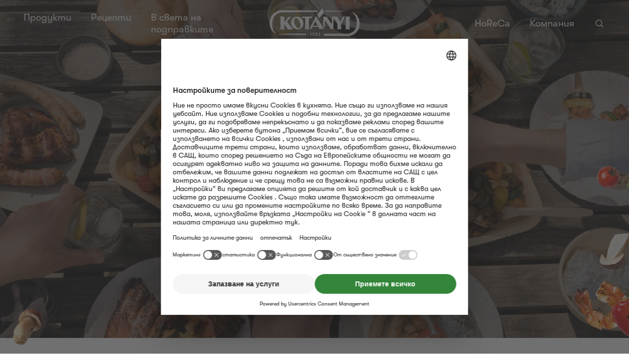

--- FILE ---
content_type: image/svg+xml
request_url: https://kotanyi-bg.imgix.net/wp-content/uploads/2023/05/chef.svg?auto=format
body_size: -89
content:
<?xml version="1.0" encoding="utf-8"?>
<svg xmlns="http://www.w3.org/2000/svg" fill="none" height="512" viewBox="0 0 512 512" width="512">
  <path d="m480 216c0-57.6-46.4-104-104-104-3.2 0-6.4 0-9.6 0-22.4-38.4-64-64-110.4-64-48 0-89.6 25.6-110.4 64-3.2 0-6.4 0-9.6 0-57.6 0-104 46.4-104 104 0 51.2 38.4 94.4 86.4 102.4l-6.4 128c0 4.8 1.6 8 4.8 11.2 3.2 4.8 6.4 6.4 11.2 6.4h256c4.8 0 8-1.6 11.2-4.8s4.8-8 4.8-11.2l-6.4-128c48-9.6 86.4-52.8 86.4-104zm-272 166.4c-1.6 8-8 12.8-16 12.8-1.6 0-1.6 0-3.2 0-8-1.6-14.4-9.6-12.8-19.2l8-43.2c1.6-8 9.6-14.4 19.2-12.8 8 1.6 14.4 9.6 12.8 19.2zm64 1.6c0 9.6-6.4 16-16 16s-16-6.4-16-16v-48c0-9.6 6.4-16 16-16s16 6.4 16 16zm49.6 11.2c-1.6 0-1.6 0-3.2 0-8 0-14.4-4.8-16-12.8l-8-43.2c-1.6-8 4.8-17.6 12.8-19.2s17.6 4.8 19.2 12.8l8 43.2c1.6 9.6-3.2 17.6-12.8 19.2z" fill="#ce433b"/>
</svg>

--- FILE ---
content_type: image/svg+xml
request_url: https://kotanyi-bg.imgix.net/wp-content/uploads/2023/05/tipps.svg?auto=format
body_size: 381
content:
<?xml version="1.0" encoding="utf-8"?>
<svg xmlns="http://www.w3.org/2000/svg" xmlns:xlink="http://www.w3.org/1999/xlink" fill="none" height="512" viewBox="0 0 512 512" width="512">
  <clipPath id="a">
    <path d="m0 0h512v512h-512z"/>
  </clipPath>
  <g clip-path="url(#a)">
    <path d="m186.183 81.4545s0-46.5454 46.546-46.5454c0 0 23.272 0 23.272-23.2727 0-6.42796 5.209-11.6364 11.637-11.6364s11.636 5.20844 11.636 11.6364c0 0 0 46.5454-46.545 46.5454 0 0-23.273 0-23.273 23.2727 0 6.428-5.208 11.6364-11.636 11.6364s-11.637-5.2084-11.637-11.6364zm-81.454 11.6364c6.428 0 11.636-5.2084 11.636-11.6364 0-23.2727 23.273-23.2727 23.273-23.2727 46.545 0 46.545-46.5454 46.545-46.5454 0-6.42796-5.208-11.6364-11.636-11.6364s-11.637 5.20844-11.637 11.6364c0 23.2727-23.272 23.2727-23.272 23.2727-46.5457 0-46.5457 46.5454-46.5457 46.5454 0 6.428 5.2084 11.6364 11.6367 11.6364zm186.181 0c6.428 0 11.637-5.2084 11.637-11.6364 0-23.2727 23.273-23.2727 23.273-23.2727 46.545 0 46.545-46.5454 46.545-46.5454 0-6.42796-5.208-11.6364-11.636-11.6364s-11.637 5.20844-11.637 11.6364c0 23.2727-23.272 23.2727-23.272 23.2727-46.546 0-46.546 46.5454-46.546 46.5454 0 6.428 5.209 11.6364 11.636 11.6364zm162.91-93.0909c-6.428 0-11.637 5.20844-11.637 11.6364 0 23.2727-23.273 23.2727-23.273 23.2727-46.545 0-46.545 46.5454-46.545 46.5454 0 6.428 5.208 11.6364 11.636 11.6364s11.637-5.2084 11.637-11.6364c0-23.2727 23.272-23.2727 23.272-23.2727 46.546 0 46.546-46.5454 46.546-46.5454 0-6.42796-5.209-11.6364-11.636-11.6364zm-143.146 272.989-.028.047 107.054 222.58v.419c2.56 5.655.065 12.316-5.585 14.894-5.758 2.672-12.591.173-15.267-5.585l-31.698-63.162h-178.967c0 9.444-1.913 18.786-5.627 27.466-15.169 35.454-56.199 51.894-91.6528 36.729-35.4537-15.169-51.8982-56.199-36.729-91.652 15.1692-35.454 56.1988-51.894 91.6528-36.729 2.471.968 4.878 2.09 7.214 3.351l48.082-109.056c-60.919-15.709-104.1316-69.772-106.0307-132.655h325.8177s-.069 106.231-108.236 133.353zm-159.4 169.193c0-19.279-15.63-34.909-34.909-34.909-19.2791 0-34.9091 15.63-34.9091 34.909s15.63 34.909 34.9091 34.909c19.279 0 34.909-15.63 34.909-34.909zm136.057-164.948c-9.756 1.243-20.07 2.039-31.33 2.039-13.279 0-33.187-2.188-33.187-2.188l-53.248 120.087c5.721 6.321 10.133 13.708 12.987 21.737h170.961z" fill="#ce433b"/>
  </g>
</svg>

--- FILE ---
content_type: image/svg+xml
request_url: https://kotanyi-bg.imgix.net/wp-content/uploads/2023/05/recipes.svg?auto=format
body_size: 513
content:
<?xml version="1.0" encoding="utf-8"?>
<svg xmlns="http://www.w3.org/2000/svg" fill="none" height="512" viewBox="0 0 512 512" width="512">
  <g fill="#ce433b">
    <path d="m108.488 428.188c.01 8.577 3.421 16.8 9.486 22.865s14.288 9.476 22.865 9.486h252.664c6.116-.008 12.091-1.832 17.168-5.243 5.076-3.41 9.024-8.252 11.342-13.911v-45.547h-281.174c-8.577.01-16.8 3.421-22.865 9.486-6.064 6.064-9.476 14.287-9.486 22.864z"/>
    <path d="m200.475 145.794c-5.564.006-10.899 2.219-14.833 6.154-3.934 3.934-6.147 9.268-6.154 14.832v27.242c0 5.566 2.211 10.904 6.147 14.84s9.274 6.147 14.84 6.147c5.565 0 10.903-2.211 14.839-6.147s6.147-9.274 6.147-14.84v-27.242c-.006-5.564-2.219-10.898-6.154-14.832-3.934-3.935-9.268-6.148-14.832-6.154z"/>
    <path d="m412.013 51.4619h-273.862c-12.769.0144-25.011 5.0933-34.04 14.1224-9.0295 9.0291-14.1083 21.2711-14.1227 34.0402v316.3075c-.0023 4.038.5042 8.061 1.5073 11.972.0888-13.034 5.3248-25.504 14.5674-34.695 9.242-9.19 21.742-14.356 34.776-14.371h281.174v-317.3761c0-2.6522-1.053-5.1957-2.929-7.0711-1.875-1.8753-4.419-2.9289-7.071-2.9289zm-173.554 142.5601c-.012 8.594-2.933 16.93-8.287 23.651s-12.826 11.432-21.199 13.365v94.587c0 2.254-.895 4.416-2.489 6.01s-3.756 2.49-6.011 2.49c-2.254 0-4.416-.896-6.01-2.49s-2.49-3.756-2.49-6.01v-94.587c-8.373-1.933-15.845-6.644-21.199-13.365s-8.275-15.057-8.287-23.651v-27.242c0-10.074 4.002-19.736 11.126-26.86s16.786-11.126 26.86-11.126c10.075 0 19.737 4.002 26.861 11.126 7.123 7.124 11.125 16.786 11.125 26.86zm106.419 0c-.012 8.594-2.933 16.93-8.287 23.651s-12.826 11.432-21.199 13.365v94.587c0 2.254-.895 4.416-2.489 6.01s-3.756 2.49-6.011 2.49c-2.254 0-4.416-.896-6.01-2.49s-2.49-3.756-2.49-6.01v-94.587c-8.373-1.933-15.845-6.644-21.199-13.365s-8.275-15.057-8.287-23.651v-48.757c0-2.255.895-4.417 2.489-6.011s3.756-2.489 6.011-2.489c2.254 0 4.416.895 6.01 2.489s2.49 3.756 2.49 6.011v48.757c.005 4.061 1.188 8.033 3.404 11.435 2.216 3.403 5.371 6.09 9.082 7.736v-65.897c0-2.254.896-4.416 2.49-6.01 1.594-1.595 3.756-2.49 6.01-2.49 2.255 0 4.417.895 6.011 2.49 1.594 1.594 2.489 3.756 2.489 6.01v65.897c3.712-1.646 6.866-4.333 9.083-7.736 2.216-3.402 3.398-7.374 3.403-11.435v-48.757c0-2.255.896-4.417 2.49-6.011s3.756-2.489 6.01-2.489c2.255 0 4.417.895 6.011 2.489s2.489 3.756 2.489 6.011z"/>
  </g>
</svg>

--- FILE ---
content_type: application/javascript; charset=utf-8
request_url: https://www.kotanyi.com/_next/static/chunks/pages/%5B%5B...slug%5D%5D-76af86c7940a1e1b.js
body_size: -307
content:
(self.webpackChunk_N_E=self.webpackChunk_N_E||[]).push([[120],{5759:function(n,_,u){(window.__NEXT_P=window.__NEXT_P||[]).push(["/[[...slug]]",function(){return u(2370)}])}},function(n){n.O(0,[296,681,705,204,864,637,125,468,444,442,136,370,888,774,179],function(){return n(n.s=5759)}),_N_E=n.O()}]);

--- FILE ---
content_type: image/svg+xml
request_url: https://kotanyi-bg.imgix.net/wp-content/uploads/2023/05/balloons.svg?auto=format
body_size: 356
content:
<?xml version="1.0" encoding="utf-8"?>
<svg xmlns="http://www.w3.org/2000/svg" xmlns:xlink="http://www.w3.org/1999/xlink" fill="none" height="512" viewBox="0 0 512 512" width="512">
  <clipPath id="a">
    <path d="m0 0h512v512h-512z"/>
  </clipPath>
  <g clip-path="url(#a)" fill="#ce433b">
    <path d="m467.792 180.705c0-83.0339-61.564-150.5878-137.237-150.5878-8.373 0-16.713.8473-24.901 2.5018 25.986 32.787 40.187 74.236 40.187 117.969 0 47.685-16.873 92.664-47.509 126.648-11.596 12.862-24.698 23.624-39.078 32.138 14.083 9.397 29.631 15.966 45.926 19.325l-35.605 62.83h44.83c-.2.46-.407.926-.623 1.41-2.815 6.333-6.318 14.214-6.318 28.704s3.503 22.371 6.318 28.705c2.241 5.042 3.721 8.374 3.721 16.473s-1.48 11.431-3.721 16.473c-2.815 6.334-6.318 14.215-6.318 28.706h30.118c0-8.099 1.481-11.431 3.721-16.474 2.815-6.334 6.318-14.214 6.318-28.705s-3.503-22.371-6.318-28.705c-2.24-5.043-3.721-8.375-3.721-16.473 0-8.097 1.481-11.429 3.721-16.47 1.639-3.686 3.506-7.91 4.785-13.644h45.197l-34.951-62.912c63.391-13.275 111.458-74.545 111.458-147.912z"/>
    <path d="m196.478 361.412h44.217l-34.972-62.952c62.658-13.35 110-74.474 110-147.872 0-83.1676-60.78-150.588-135.756-150.588s-135.7561 67.4204-135.7561 150.588c0 73.555 47.5448 134.782 110.4011 147.955l-35.625 62.869h45.702c-.804 1.606-1.728 3.203-2.757 4.972-4.489 7.714-10.075 17.314-10.075 35.18s5.585 27.467 10.074 35.181c3.607 6.199 5.989 10.294 5.989 20.036 0 9.743-2.382 13.838-5.989 20.038-4.489 7.715-10.074 17.315-10.074 35.181h30.118c0-9.742 2.382-13.837 5.988-20.036 4.489-7.715 10.075-17.316 10.075-35.183 0-17.866-5.585-27.467-10.074-35.181-3.607-6.199-5.989-10.294-5.989-20.036 0-9.741 2.382-13.835 5.988-20.033 3.023-5.196 6.539-11.261 8.515-20.119z"/>
  </g>
</svg>

--- FILE ---
content_type: application/javascript; charset=utf-8
request_url: https://www.kotanyi.com/_next/static/chunks/370-cc006b7d3aa3f80d.js
body_size: 14108
content:
"use strict";(self.webpackChunk_N_E=self.webpackChunk_N_E||[]).push([[370],{4064:function(e,i,t){t.d(i,{$:function(){return g}});var n=t(5893),o=t(1364),r=t(4741),l=t(5494),a=t(998),d=t(5282),s=t(1686),m=t(1115);let c=s.ZP.ul.withConfig({componentId:"sc-8e78927-0"})(["list-style-type:none;margin:0 -0.375em;padding:0;max-width:40rem;",";@media print{display:none;}"],m.zM),h=s.ZP.li.withConfig({componentId:"sc-8e78927-1"})(["display:inline-block;"]),g=e=>{let{defaultCategories:i,defaultTopics:t}=e,{page:s}=(0,r.lO)(),{categories:m,cuisine:g,dietaryHabits:u,mainIngredients:p,topics:v,highlightCategories:f}=s||{},{getRouteLink:w}=(0,l.s)();return m||g||u||p||v||i||t?(0,n.jsxs)(c,{children:[f&&f.map((e,i)=>{let{emoji:t,name:r,slug:l,highlightColor:s}=e,m=w(o.ROUTES.recipeSearch,void 0,{searchQuery:l});return(0,n.jsx)(h,{children:(0,n.jsx)(a.A,{id:"highlight-category-"+l,link:m,emoji:t,text:r,color:f&&s?s:f?d.D.MAIN["01_GREEN"].DEFAULT:void 0})},i)}),[i||m,g,u,p,t||v].map(e=>{if(e)return e.map((e,i)=>{let t=w(o.ROUTES.recipeSearch,void 0,{searchQuery:e.slug});return(0,n.jsx)(h,{children:(0,n.jsx)(a.A,{link:t,emoji:e.emoji,text:e.name})},i)})})]}):(console.warn("RecipeCategoryList: No categories"),null)}},4149:function(e,i,t){t.d(i,{f:function(){return l}});var n=t(6967),o=t(3454);let r=e=>Array.isArray(e),l=async e=>{let{locale:i,slug:t,id:l,revision_id:a,preview:d}=e,s=t&&"object"==typeof t?t[t.length-1]:t?t.toString():"",m=new URLSearchParams;m.set("post_type","post"),s&&m.set("slug",s),a&&m.set("revision_id",a),d&&(m.set("preview",d.toString()),o.env.PREVIEW_SECRET&&m.set("preview_secret",o.env.PREVIEW_SECRET));let c=await (0,n.O)({endpointKey:"page-endpoint",locale:i,params:m.toString(),id:l?Number(l):void 0});return c?l?c:r(c)?c[0]:c:null}},8348:function(e,i,t){t.d(i,{G:function(){return a}});var n=t(6967);let o=async e=>{let{locale:i}=e;return await (0,n.O)({endpointKey:"navigation-endpoint",locale:i})},r=async e=>{let{locale:i}=e;return await (0,n.O)({endpointKey:"options-endpoint",locale:i})},l=async e=>{let{locale:i}=e;return await (0,n.O)({endpointKey:"bases-endpoint",locale:i})},a=async e=>{let{locale:i}=e,[t,n,a]=await Promise.all([r({locale:i}),o({locale:i}),l({locale:i})]);return{options:t,routeBases:a,navigations:n}}},6967:function(e,i,t){t.d(i,{O:function(){return h}});var n=t(7066),o=t(9204),r=t(3065);let l={"bases-endpoint":{url:"wp-json/functn/v1/bases",description:"Bases Endpoint"},"options-endpoint":{url:"wp-json/functn/v1/options",description:"Options Endpoint"},"navigation-endpoint":{url:"wp-json/functn/v1/navigation",description:"Navigation Endpoint"},"product-b2c-endpoint":{url:"wp-json/wp/v2/product-b2c",description:"B2C Product Endpoint"},"product-b2b-endpoint":{url:"wp-json/wp/v2/product-b2b",description:"B2B Product Endpoint"},"products-b2c-endpoint":{url:"wp-json/functn/v1/products/product-b2c",description:"B2C Products Endpoint"},"products-b2b-endpoint":{url:"wp-json/functn/v1/products/product-b2b",description:"B2B Products Endpoint"},"recipe-endpoint":{url:"wp-json/wp/v2/recipe",description:"Recipe Endpoint"},"recipes-endpoint":{url:"wp-json/functn/v1/recipes",description:"Recipes Endpoint"},"spice-endpoint":{url:"wp-json/wp/v2/spice",description:"Spice Endpoint"},"spices-endpoint":{url:"wp-json/functn/v1/spices",description:"Spices Endpoint"},"posts-endpoint":{url:"wp-json/functn/v1/posts",description:"Posts Endpoint"},"post-endpoint":{url:"wp-json/wp/v2/posts",description:"Post Endpoint"},"page-endpoint":{url:"wp-json/wp/v2/pages",description:"Page Endpoint"},"redirects-endpoint":{url:"wp-json/functn/v1/redirects",description:"Redirects Endpoint"},"product-b2c-review-endpoint":{url:"wp-json/functn/v1/revision/product-b2c",description:"B2C Product Review Endpoint"},"job-endpoint":{url:"wp-json/wp/v2/job",description:"Job Endpoint"}};var a=t(7467),d=t(3454);let s=e=>{var i;let{endpointKey:t,locale:n}=e,o=m({locale:n});if(!o)throw Error("no matching API base found for endpointKey '".concat(t,"' locale '").concat(n));return"".concat(o,"/").concat(null===(i=l[t])||void 0===i?void 0:i.url)},m=e=>{var i,t,n;let{locale:o}=e;return"jobs"===o?null!==(i=d.env.API_BASE_JOBS)&&void 0!==i?i:"":null!==(n=null===(t=a.COUNTRIES[o])||void 0===t?void 0:t.apiBase)&&void 0!==n?n:""};var c=t(3454);let h=async e=>{let{endpointKey:i,locale:t,params:l,id:a}=e,d=s({locale:t,endpointKey:i});if(a&&(d=d+"/"+a),l){let e=new URLSearchParams(l||""),i=[];e.forEach((e,t)=>{(""===e||"undefined"===e)&&i.push(t)}),i.forEach(i=>{e.delete(i)}),d=d+"/?"+e.toString()}try{return(await (0,n.default)({url:d,auth:{username:c.env.AUTH_USER_NAME,password:c.env.AUTH_PASSWORD},transformResponse:e=>(e=(0,r.SH)(e),JSON.parse(e))})).data}catch(e){e instanceof o.d7?console.log("api error",d,e.message,e.response?e.response.data:e.response):console.error("Unknown error when fetching",d,e)}}},2370:function(e,i,t){t.r(i),t.d(i,{ContentBlockPage:function(){return iy},__N_SSG:function(){return ij},default:function(){return iE},getPageProps:function(){return iI}});var n=t(5893),o=t(3677),r=t(3971),l=t(3518),a=t(2062),d=t(8873),s=t(4741),m=t(1115),c=t(7294),h=t(1686),g=t(1458),u=t(3599),p=t(5282),v=t(730),f=t(9421),w=t(3814),x=t(8796),b=t(1383),j=e=>{var i,t,o,r;let{title:l,titleVisibility:a,backgroundImage:d,video:m,description:h,textColor:p,heroPadding:v,isTimelineIntro:f,youtubeLink:w,link:x}=e,[j,N]=(0,c.useState)(!1),[M,_]=(0,c.useState)(!1);(0,c.useEffect)(()=>N(!0),[]);let{page:C,isFrontPage:L,isB2B:P}=(0,s.lO)(),A=null==C?void 0:null===(i=C.designFields)||void 0===i?void 0:i.headlineColor,S=null==C?void 0:null===(t=C.designFields)||void 0===t?void 0:t.backgroundColor2;return(0,n.jsxs)(I,{id:"hero_default",isTimelineIntro:f,padding:v,isB2B:P,hasBgImage:!!d||!!m||void 0,hasScrim:!!d||!!m,color:null!=p?p:void 0,$loaded:j,transform:"2rem",hasLightbox:!!w,children:[d&&(0,n.jsx)(b.f,{image:d}),m&&(0,n.jsx)("video",{autoPlay:!0,loop:!0,playsInline:!0,muted:!0,children:(0,n.jsx)("source",{src:m.url,type:m.mime_type})}),(0,n.jsxs)(D,{isB2B:P,children:[L?(0,n.jsx)("h2",{className:a?"":"sr-only",children:l}):(0,n.jsx)("h1",{className:a?"":"sr-only",children:l}),(0,n.jsx)("p",{children:h}),(w||x)&&(0,n.jsxs)("div",{children:[w&&(0,n.jsxs)(y,{$buttonFontColor:A,$buttonBgColor:S,onClick:()=>{_(!0)},children:[(0,n.jsx)(g.Z,{}),w.title]}),x&&(0,n.jsx)(E,{href:null!==(o=x.url)&&void 0!==o?o:"#",$buttonFontColor:S,$buttonBgColor:A,children:x.title})]})]}),f&&(0,n.jsx)(T,{}),w&&M&&(0,n.jsx)(u.Z,{onCloseVideo:()=>{_(!0)},videoUrl:null!==(r=w.url)&&void 0!==r?r:"",autoplay:"1",rel:"0",modest:"1"})]})};let y=h.ZP.button.withConfig({componentId:"sc-18b097c8-0"})(["border:none;",";margin-right:1em;margin-top:1.5em;svg{height:1.5em;width:1.5em;margin-right:0.5em;background-color:transparent;vertical-align:bottom;path{fill:",";}}"],w.rn,e=>{let{$buttonFontColor:i}=e;return i||p.D.MAIN["01_GREEN"].DEFAULT}),E=(0,h.ZP)(x.p).withConfig({componentId:"sc-18b097c8-1"})(["",";margin-top:1.5em;"],w.rn),I=h.ZP.div.withConfig({componentId:"sc-18b097c8-2"})(["",";"," overflow:hidden;position:relative;",";"," color:",";"," h1{",";",";margin-bottom:0.6em;max-width:12em;margin-left:auto;margin-right:auto;",";transition-delay:150ms;}p{",";",";color:",";max-width:26em;margin:0 auto;",";transition-delay:300ms;}video{background-size:cover;background-position:50% 50%;position:absolute;right:-100%;bottom:-100%;top:-100%;left:-100%;margin:auto;min-width:100%;min-height:100%;}"],e=>{let{padding:i,isB2B:t}=e;return i&&!t?i:""},e=>{let{isB2B:i,hasBgImage:t,hasLightbox:n}=e;return n?(0,h.iv)(["min-height:calc(100vh - 10rem);display:flex;flex-direction:column;justify-content:center;"]):i?(0,h.iv)(["height:10vw;min-height:20rem;margin-top:18rem;",";"],m.We):t?(0,h.iv)(["min-height:24rem;height:40vw;max-height:42rem;"]):(0,h.iv)(["background-color:rgba(252,252,252,1);height:18rem;@media only screen and (min-width:","){height:24rem;}@media only screen and (min-width:","){height:26rem;}"],m.vl.MD_MIN,m.vl.LG_MIN)},f.DH,e=>{let{isTimelineIntro:i}=e;return i?(0,h.iv)(["margin-bottom:0em;"]):m.aH},e=>{let{color:i}=e;return"white"==i?p.D.TEXT.INVERT.DEFAULT:p.D.TEXT.DEFAULT.DEFAULT},e=>{let{hasScrim:i}=e;return i?"&:after { content: ''; position: absolute; top: 0; left: 0; height: 100%; width: 100%; background-color: ".concat(p.D.NEUTRAL.SCRIM,"; }"):null},v.pG,v.cB,f.Gi,v.pG,v.Bz,e=>{let{color:i}=e;return"white"==i?p.D.TEXT.INVERT.DEFAULT:p.D.TEXT.DEFAULT.LIGHTER},f.Gi),T=h.ZP.span.withConfig({componentId:"sc-18b097c8-3"})(["display:inline-block;height:6rem;width:1px;background-color:",";position:absolute;bottom:0;left:calc(50% - 1px);z-index:10;&:before{content:'';height:0.6rem;width:0.6rem;background-color:",";position:absolute;left:calc(-0.3rem + 0.5px);top:calc(-0.3rem + 0.5px);border-radius:100%;}@media only screen and (min-width:","){height:9.5rem;}"],p.D.NEUTRAL.WHITE,p.D.NEUTRAL.WHITE,m.vl.LG_MIN),D=h.ZP.span.withConfig({componentId:"sc-18b097c8-4"})(["position:relative;z-index:1;text-align:center;box-sizing:border-box;display:flex;flex-direction:column;height:100%;justify-content:center;align-items:center;padding-left:2rem;padding-right:2rem;",""],e=>{let{isB2B:i}=e;return i?(0,h.iv)(["padding-bottom:3rem;"]):(0,h.iv)(["padding-bottom:2rem;"])});var N=t(3539),M=t(1866),_=t(1195),C=e=>{let{title:i,titleImage:t,titleVisibility:o,text:r,packshotImage:l,backgroundImage:a,decorationImage:d,link:h}=e,[g,u]=(0,c.useState)(!1);(0,c.useEffect)(()=>u(!0),[]);let{page:p,isFrontPage:v,isB2B:f}=(0,s.lO)(),{designFields:w}=p||{},x=null==w?void 0:w.headlineColor;return(0,n.jsxs)(L,{$loaded:g,id:"hero_packshot_promo",children:[(0,n.jsx)(_.U7,{top:0,children:e=>{let{progress:r}=e;return(0,n.jsxs)(P,{$isB2B:f,$color:x,$hasTitle:!!t&&!!o,children:[a&&(0,n.jsx)(b.f,{image:a}),v?(0,n.jsx)("h2",{className:!o||t?"sr-only":"",children:i}):(0,n.jsx)("h1",{className:!o||t?"sr-only":"",children:i}),t&&(0,n.jsx)(N.Z,{className:"hero-title-image",image:t,imageSizes:{small:180,medium:180,large:180}}),l&&(0,n.jsx)(N.Z,{className:"hero-packshot-image",image:l,imageSizes:{small:512,medium:500,large:1440}}),d&&(0,n.jsx)(N.Z,{style:{transform:"translate3d(0,".concat(50*r,"%,0)"),transition:"transform 0.1s"},className:"hero-decoration-image",image:d,imageSizes:{small:512,medium:500,large:500}})]})}}),(0,n.jsx)(m._w,{children:(0,n.jsxs)(A,{$buttonBgColor:x,color:x,$loaded:g,$delay:"600ms",children:[r&&(0,n.jsx)("p",{children:r}),h&&(0,n.jsx)(M.n,{link:h})]})})]})};let L=h.ZP.div.withConfig({componentId:"sc-74a5b539-0"})(["",";.hero-title-image,h1{",";transition-delay:300ms;}.hero-packshot-image{",";transition-delay:450ms;}.hero-decoration-image img{",";transition-delay:450ms;}"],m.aH,f.DH,f.Gi,f.Um),P=h.ZP.div.withConfig({componentId:"sc-74a5b539-1"})(["position:relative;z-index:-1;overflow:hidden;",";",";position:relative;color:",";img{height:100%;width:100%;object-fit:cover;}.hero-title-image{display:block;position:relative;margin:0 auto;text-align:center;width:12rem;max-width:100%;height:auto;z-index:1;@media only screen and (min-width:","){width:14rem;margin-top:0.5rem;}@media only screen and (min-width:","){width:18rem;}}.hero-packshot-image{position:relative;z-index:1;display:block;margin:0 auto;left:-5%;width:110%;height:auto;@media only screen and (min-width:","){width:38rem;max-width:100%;left:0;}@media only screen and (min-width:","){width:48rem;left:0;}@media only screen and (min-width:","){width:50rem;}@media only screen and (min-width:","){width:54rem;}img{object-fit:contain;}}.hero-decoration-image{position:absolute;z-index:0;left:-5%;top:0;width:",";@media only screen and (min-width:","){left:0;right:0;margin-left:auto;margin-right:auto;width:",";}@media only screen and (min-width:","){width:",";}@media only screen and (min-width:","){width:",";}@media only screen and (min-width:","){width:",";}}h1{",";",";display:block;margin-left:auto;margin-right:auto;margin-top:0.5em;margin-bottom:1em;max-width:11em;text-align:center;}"],e=>{let{$isB2B:i}=e;return i?m.z1:m.m$},m.eC,e=>{let{$color:i}=e;return i||p.D.MAIN["01_GREEN"].DEFAULT},m.vl.SM_MIN,m.vl.XL_MIN,m.vl.SM_MIN,m.vl.MD_MIN,m.vl.LG_MIN,m.vl.LG_MIN,e=>{let{$hasTitle:i}=e;return i?"110%":"100%"},m.vl.SM_MIN,e=>{let{$hasTitle:i}=e;return i?"38rem":"34rem"},m.vl.MD_MIN,e=>{let{$hasTitle:i}=e;return i?"48rem":"39rem"},m.vl.LG_MIN,e=>{let{$hasTitle:i}=e;return i?"50rem":"45rem"},m.vl.LG_MIN,e=>{let{$hasTitle:i}=e;return i?"54rem":"47rem"},v.pG,v.oh),A=h.ZP.div.withConfig({componentId:"sc-74a5b539-2"})(["",";",";text-align:center;line-height:1.4;",";p{display:block;margin-top:1.5em;margin-right:auto;margin-bottom:1.55em;margin-left:auto;text-align:center;max-width:28.3em;color:",";}a{",";}"],v.pG,v.Fj,f.Gi,p.D.TEXT.DEFAULT.LIGHT,w.rn),S=e=>{var i,t;let{logo:o,padding:r}=e,[l,a]=(0,c.useState)(!1);(0,c.useEffect)(()=>a(!0),[]);let{isB2B:d}=(0,s.lO)();return(0,n.jsx)(Z,{$padding:r,$isB2B:d,$loaded:l,id:"hero_logo_only",children:o&&(0,n.jsx)("img",{src:null!==(i=o.url)&&void 0!==i?i:"",alt:null!==(t=o.alt)&&void 0!==t?t:""})})},Z=h.ZP.div.withConfig({componentId:"sc-aad16cec-0"})(["",";",";",";",";img{display:block;margin:0 auto;width:12rem;max-width:100%;height:auto;@media only screen and (min-width:","){width:14rem;margin-top:0.5rem;}@media only screen and (min-width:","){width:18rem;}}"],e=>{let{$isB2B:i}=e;return i?m.z1:m.m$},m.zM,e=>{let{$padding:i}=e;return i||""},f.DH,m.vl.SM_MIN,m.vl.XL_MIN);var k=t(1981);function z(){let{innerWidth:e,innerHeight:i}=window;return{width:e,height:i}}let U=e=>{var i,t,o;let{title:r,titleVisibility:l,image:a,imageMobile:d,video:m,videoMobile:h,text:g,heroPadding:u,isTimelineIntro:p,audioFile:v,audioPlayButtonText:f,ctaLink:w,claim:x}=e,[j,y]=(0,c.useState)(!1),[E,I]=(0,c.useState)(a),[T,D]=(0,c.useState)(void 0),{width:M}=function(){let[e,i]=(0,c.useState)({width:0,height:0});return(0,c.useEffect)(()=>{function e(){i(z())}return i(z()),window.addEventListener("resize",e),()=>window.removeEventListener("resize",e)},[i]),e}(),{page:_,isB2B:C,isFrontPage:L}=(0,s.lO)(),P=null==_?void 0:null===(i=_.designFields)||void 0===i?void 0:i.headlineColor,A=null==_?void 0:null===(t=_.designFields)||void 0===t?void 0:t.backgroundColor2;return(0,c.useEffect)(()=>{M>768&&a?I(a):M<767&&d&&I(d),D(M>768&&m?m:M<767&&h?h:void 0)},[M,a,d,m,h]),(0,c.useEffect)(()=>{y(!0)},[]),(0,n.jsxs)(G,{id:"hero_default",$isTimelineIntro:p,$heroPadding:u,$isB2B:C,$hasBgImage:!!a||!!T,$hasScrim:!!T,$color:null!=P?P:void 0,$loaded:j,transform:"2rem",children:[E&&(0,n.jsx)(b.f,{image:E}),T&&(0,n.jsx)("video",{autoPlay:!0,loop:!0,playsInline:!0,muted:!0,children:(0,n.jsx)("source",{src:T.url,type:T.mime_type})},T.url),(0,n.jsxs)(R,{$isB2B:C,$hasScrim:!!T,children:[(0,n.jsxs)("div",{children:[L?(0,n.jsx)("h2",{className:l?"":"sr-only",children:r}):(0,n.jsx)("h1",{className:l?"":"sr-only",children:r}),x&&(0,n.jsx)(N.Z,{className:"hero-claim-image",image:x})]}),(0,n.jsxs)("div",{children:[(0,n.jsx)("p",{children:g}),(0,n.jsxs)(F,{children:[w&&(0,n.jsx)($,{href:null!==(o=w.url)&&void 0!==o?o:"#",$buttonFontColor:A,$buttonBgColor:P,children:w.title}),v&&(0,n.jsx)(k.C,{audioFile:v,audioPlayButtonText:null!=f?f:"",buttonFontColor:P,buttonBgColor:"white"})]})]})]})]})},G=h.ZP.div.withConfig({componentId:"sc-2d4446de-0"})(["",";",";overflow:hidden;position:relative;height:177vw;box-sizing:border-box;",";"," color:",";",";@media only screen and (min-width:","){height:54vw;}h1{",";",";margin-bottom:0.6em;max-width:12em;margin-left:auto;margin-right:auto;",";transition-delay:150ms;}p{",";",";color:",";max-width:23.5em;text-align:center;margin-left:auto;margin-right:auto;",";transition-delay:300ms;@media only screen and (min-width:","){margin-left:initial;margin-right:initial;text-align:left;}}video{position:absolute;top:0;left:0;z-index:0;width:100%;height:100%;object-fit:cover;}"],e=>{let{$heroPadding:i,$isB2B:t}=e;return i&&!t?i:""},e=>{let{$isB2B:i,$hasBgImage:t}=e;return i?(0,h.iv)(["height:10vw;min-height:20rem;margin-top:18rem;",";"],m.We):t?(0,h.iv)(["min-height:24rem;height:40vw;"]):(0,h.iv)(["height:18rem;@media only screen and (min-width:","){height:24rem;}@media only screen and (min-width:","){height:26rem;}"],m.vl.MD_MIN,m.vl.LG_MIN)},f.DH,e=>{let{$isTimelineIntro:i}=e;return i?(0,h.iv)(["margin-bottom:0em;"]):m.aH},e=>{let{$color:i}=e;return i||p.D.TEXT.DEFAULT.DEFAULT},e=>{let{$hasScrim:i}=e;return i?(0,h.iv)(["&:after{content:'';position:absolute;top:0;left:0;z-index:0;height:100%;width:100%;background-color:",";}"],p.D.NEUTRAL.SCRIM):null},m.vl.MD_MIN,v.pG,v.cB,f.Gi,v.pG,v.Fj,p.D.TEXT.INVERT.DEFAULT,f.Gi,m.vl.MD_MIN),F=h.ZP.div.withConfig({componentId:"sc-2d4446de-1"})(["margin-top:1.5em;display:flex;flex-direction:column;justify-content:stretch;align-items:stretch;a,button{display:flex;align-items:center;justify-content:center;width:100%;box-sizing:border-box;@media only screen and (min-width:","){width:auto;}}@media only screen and (min-width:","){margin-bottom:0;flex-direction:row;flex-wrap:wrap;}"],m.vl.MD_MIN,m.vl.MD_MIN),R=h.ZP.div.withConfig({componentId:"sc-2d4446de-2"})(["position:relative;z-index:20;box-sizing:border-box;height:100%;width:100%;display:flex;justify-content:space-between;flex-direction:column;align-items:center;",";max-width:90rem;margin-left:auto;margin-right:auto;&:after{content:'';display:inline-block;height:40%;width:100%;position:absolute;bottom:0;left:0;z-index:-2;",";}> div{width:100%;&:first-child{display:flex;justify-content:flex-end;@media only screen and (min-width:","){justify-content:flex-start;}}}@media only screen and (min-width:","){justify-content:center;&:after{display:none;}}"," picture{display:inline-block;margin-bottom:2rem;width:46vw;max-width:22rem;img{object-fit:contain;height:100%;width:100%;}@media only screen and (min-width:","){width:20vw;max-width:22rem;}}"],m.ON,e=>{let{$hasScrim:i}=e;return i&&(0,h.iv)(["background:linear-gradient(180deg,rgba(0,0,0,0) 0%,rgba(0,0,0,0.83) 100%);"])},m.vl.MD_MIN,m.vl.MD_MIN,e=>{let{$isB2B:i}=e;return i?(0,h.iv)(["padding-bottom:3rem;"]):(0,h.iv)(["padding-bottom:2rem;"])},m.vl.MD_MIN),$=(0,h.ZP)(x.p).withConfig({componentId:"sc-2d4446de-3"})(["",";margin-bottom:1.5rem;@media only screen and (min-width:","){margin-bottom:0;margin-right:1.5rem;}"],w.rn,m.vl.MD_MIN);var X=t(8357);let B=h.ZP.svg.withConfig({componentId:"sc-6f218cc1-0"})(["height:1.5em;vertical-align:bottom;"]);var O=()=>(0,n.jsxs)(B,{xmlns:"http://www.w3.org/2000/svg",width:"15",height:"14",viewBox:"0 0 15 14",children:[(0,n.jsx)("g",{clipPath:"url(#clip0)",children:(0,n.jsx)("path",{d:"M2.97698 3.52295L2 4.49993L8 10.4999L14 4.49993L13.0689 3.56885L8.0459 8.59187L2.97698 3.52295Z",fill:"#414141"})}),(0,n.jsx)("defs",{children:(0,n.jsx)("clipPath",{id:"clip0",children:(0,n.jsx)("rect",{width:"13",height:"15",fill:"white",transform:"translate(0 13.5) rotate(-90)"})})})]}),H=t(5978),V=t(1414),W=t(4468);let Y="hero_microsite",K=e=>{var i,t,o,r,l;let{title:a,titleVisibility:d,image:m,preTitle:h,textColor:g,menu:u,ctaText:p,fontFamily:v,heroPadding:f}=e,{isFrontPage:w,isB2B:x,options:j,page:y}=(0,s.lO)(),{labels_shared:E}=j||{},{slug:I}=y||{},{ref:T,inView:D,entry:M}=(0,X.YD)({threshold:.5,triggerOnce:!0}),[_,C]=(0,c.useState)(!1);(0,c.useEffect)(()=>{C(!0)},[]);let L=u?Object.values(u).sort((e,i)=>{var t,n;return(null!==(t=e.menuOrder)&&void 0!==t?t:0)-(null!==(n=i.menuOrder)&&void 0!==n?n:0)}):[],P=L.findIndex(e=>{let{slug:i}=e;return i===I}),A=P-1,S=P+1,Z=(e,i)=>({section_id:Y,section_title:a,element_text:e,current_url:window.location.href,current_url_title:document.title,target_url:i});return(0,n.jsxs)(J,{$fontFamily:v,$heroPadding:f,$hasScrim:!!m,$color:null!=g?g:"white",$isB2B:x,$loaded:_,transform:"2rem",ref:T,id:Y,children:[m&&(0,n.jsx)(b.f,{image:m}),u&&(0,n.jsxs)(q,{$loaded:_,children:[(0,n.jsx)("span",{children:null!==(i=null==E?void 0:E.chooseAPeriod)&&void 0!==i?i:"Choose a period"}),(0,n.jsx)("ul",{children:L.map((e,i)=>(0,n.jsx)("li",{children:(0,n.jsx)(Q,{...e,onClick:()=>{(0,W.b)({eventName:W.L.hero_menu_item_click,object:Z(e.title,e.url)})},children:(0,n.jsx)("span",{children:e.title})})},"hero-nav-item-"+i))})]}),(0,n.jsxs)(et,{children:[h&&(0,n.jsx)("p",{children:h}),w?(0,n.jsx)("h2",{className:d?"":"sr-only",children:a}):(0,n.jsx)("h1",{className:d?"":"sr-only",children:a})]}),p&&(0,n.jsxs)(en,{onClick:()=>{(0,W.b)({eventName:W.L.hero_downscroll,object:Z(p,window.location.href)}),M&&window.scrollBy({top:M.target.scrollHeight,left:0,behavior:"smooth"})},children:[p,(0,n.jsx)(O,{})]}),P>=0&&!1===D&&(0,n.jsxs)(ee,{children:[A>-1&&L[A]&&(0,n.jsxs)(ei,{href:null!==(t=L[A].url)&&void 0!==t?t:"#",className:"microsite-prev-era-link",$invert:!0,$variant:"big",children:[L[A].image?(0,n.jsx)(N.Z,{image:L[A].image,imageSizes:{small:128,medium:128,large:128}}):(0,n.jsx)("picture",{children:(0,n.jsx)("img",{src:"/images/default-author-image.png",alt:""})}),(0,n.jsx)(H.Z,{}),(0,n.jsx)("span",{children:null!==(o=null==E?void 0:E.previousEra)&&void 0!==o?o:"Previous era"})]}),S<=L.length&&L[S]&&(0,n.jsxs)(ei,{href:null!==(r=L[S].url)&&void 0!==r?r:"#",className:"microsite-next-era-link",$invert:!0,$variant:"big",children:[(0,n.jsx)("span",{children:null!==(l=null==E?void 0:E.nextEra)&&void 0!==l?l:"Next era"}),L[S].image?(0,n.jsx)(N.Z,{image:L[S].image,imageSizes:{small:128,medium:128,large:128}}):(0,n.jsx)("picture",{children:(0,n.jsx)("img",{src:"/images/default-author-image.png",alt:""})}),(0,n.jsx)(V.Z,{})]})]})]})},Q=e=>{let{url:i,image:t,invert:o,children:r,onClick:l}=e;return(0,n.jsxs)(ei,{href:null!=i?i:"#",$invert:o,onClick:l,children:[t?(0,n.jsx)(N.Z,{image:t,imageSizes:{small:128,medium:128,large:128}}):(0,n.jsx)("picture",{children:(0,n.jsx)("img",{src:"/images/default-author-image.png",alt:""})}),r]})},J=h.ZP.div.withConfig({componentId:"sc-dcce5837-0"})(["",";",";overflow:hidden;position:relative;",";color:",";"," h1,h2,p{",";}a{",";}h1,h2{",";margin-bottom:0.6em;max-width:12em;margin-left:auto;margin-right:auto;",";transition-delay:300ms;}p{",";color:",";max-width:26em;margin:0 auto;",";transition-delay:150ms;}"],e=>{let{$heroPadding:i,$isB2B:t}=e;return i&&!t?i:""},e=>{let{$isB2B:i,$hasScrim:t}=e;return i?(0,h.iv)(["height:10vw;min-height:20rem;margin-top:18rem;",";"],m.We):t?(0,h.iv)(["min-height:40rem;height:calc(100vh - 6rem);"]):(0,h.iv)(["height:18rem;@media only screen and (min-width:","){height:24rem;}@media only screen and (min-width:","){height:26rem;}"],m.vl.MD_MIN,m.vl.LG_MIN)},f.DH,e=>{let{$color:i}=e;return"white"==i?p.D.TEXT.INVERT.DEFAULT:p.D.TEXT.DEFAULT.DEFAULT},e=>{let{$hasScrim:i}=e;return i?(0,h.iv)(["&:after{content:'';position:absolute;top:0;left:0;height:100%;width:100%;background-color:",";}"],p.D.NEUTRAL.SCRIM):null},e=>{let{$fontFamily:i}=e;return"serif"===i?v.vB:v.pG},v.pG,v.oh,f.Gi,v.c5,e=>{let{$color:i}=e;return"white"==i?p.D.TEXT.INVERT.DEFAULT:p.D.TEXT.DEFAULT.LIGHTER},f.Gi),q=h.ZP.nav.withConfig({componentId:"sc-dcce5837-1"})(["position:relative;z-index:10;",";transition-delay:300ms;> span{display:block;text-align:center;",";",";margin-top:1.5em;margin-bottom:1em;}ul{list-style-type:none;display:flex;overflow:scroll;max-width:100vw;@media only screen and (min-width:","){overflow:hidden;justify-content:center;}}"],f.Um,v.pG,v.Bz,m.vl.MD_MIN),ee=h.ZP.div.withConfig({componentId:"sc-dcce5837-2"})(["position:fixed;z-index:100;width:100vw;display:flex;justify-content:flex-end;bottom:3rem;right:1rem;height:0;@media only screen and (min-width:","){justify-content:flex-start;top:50%;right:inherit;bottom:inherit;height:0;transform:translateY(-50%);}a{flex-direction:row;margin:1rem;svg{top:-0.1rem;@media only screen and (min-width:","){}path{fill:",";}}&.microsite-next-era-link{@media only screen and (min-width:","){margin-left:auto;}svg{right:1.5rem;transform:translate(50%,-50%);@media only screen and (min-width:","){right:2.1rem;}}}&.microsite-prev-era-link{svg{left:1.5rem;transform:translate(-50%,-50%);@media only screen and (min-width:","){left:2.1rem;}}}&:hover,&:focus{span{opacity:1;}}span{margin:0 0.5em;opacity:0;display:none;@media only screen and (min-width:","){display:inline-block;}}}"],m.vl.MD_MIN,m.vl.MD_MIN,p.D.NEUTRAL.WHITE,m.vl.MD_MIN,m.vl.MD_MIN,m.vl.MD_MIN,m.vl.MD_MIN),ei=(0,h.ZP)(x.p).withConfig({componentId:"sc-dcce5837-3"})(["display:flex;flex-direction:column;align-items:center;justify-content:center;margin:0.5rem;color:",";text-decoration:none;position:relative;span{max-width:5.9em;text-align:center;}picture{position:relative;display:inline-block;height:3rem;width:3rem;border-radius:100%;overflow:hidden;border:1px solid ",";margin-bottom:0.5em;box-sizing:border-box;@media only screen and (min-width:","){height:",";width:",";}img{height:100%;width:100%;object-fit:cover;box-sizing:border-box;}","}svg{position:absolute;z-index:200;height:1.25rem;width:2rem;object-fit:contain;}"],e=>{let{$invert:i}=e;return i?p.D.TEXT.DEFAULT.DEFAULT:p.D.TEXT.INVERT.DEFAULT},e=>{let{$invert:i}=e;return i?p.D.TEXT.DEFAULT.DEFAULT:p.D.TEXT.INVERT.DEFAULT},m.vl.MD_MIN,e=>{let{$variant:i}=e;return"big"===i?"4.2rem":"3rem"},e=>{let{$variant:i}=e;return"big"===i?"4.2rem":"3rem"},e=>{let{$invert:i}=e;return i&&(0,h.iv)(["&:after{content:'';position:absolute;top:0;left:0;height:100%;width:100%;background-color:",";}"],p.D.NEUTRAL.SCRIM)}),et=h.ZP.span.withConfig({componentId:"sc-dcce5837-4"})(["position:absolute;z-index:1;top:50%;left:50%;transform:translate(-50%,-50%);text-align:center;box-sizing:border-box;display:flex;flex-direction:column;height:100%;width:100%;justify-content:center;align-items:center;"]),en=h.ZP.button.withConfig({componentId:"sc-dcce5837-5"})(["position:absolute;z-index:1;bottom:0;left:50%;transform:translate(-50%,-1em);",";",";background:none;border:none;color:",";display:flex;flex-direction:column;justify-content:center;align-items:center;&:hover{cursor:pointer;svg{transform:translateY(0.25em);}}svg{height:1em;width:1em;transition:transform "," ",";path{fill:",";}}"],v.pG,v.Bz,p.D.TEXT.INVERT.DEFAULT,f.PX.SPEED.NORMAL.DEFAULT,f.PX.EASE.DECELERATE,p.D.TEXT.INVERT.DEFAULT);var eo=t(8313);let er="hero_promo",el=e=>{var i,t;let{isTimelineIntro:o,backgroundImage:r,illustration:l,title:a,claim:d,link:m,video:h,youtubeUrl:g}=e,[v,f]=(0,c.useState)(!1),[w,x]=(0,c.useState)(!1);(0,c.useEffect)(()=>{f(!0)},[]);let{page:j,options:y}=(0,s.lO)(),E=null!==(i=null==j?void 0:j.designFields)&&void 0!==i?i:{},I=null!==(t=null==y?void 0:y.labels_recipe_detail)&&void 0!==t?t:{},T=null==l?void 0:l.url,{headlineColor:D,backgroundColor2:N}=E||{},_=e=>({section_id:er,section_title:a,element_text:I.playVideo,current_url:window.location.href,current_url_title:document.title,target_url:e});return(0,n.jsxs)(ea,{$isTimelineIntro:o,$color:"invert",$hasScrim:!!r||!!h,$loaded:v,transform:"2rem",id:er,children:[r&&(0,n.jsx)(b.f,{image:r}),(0,n.jsx)("h1",{className:"sr-only",children:a}),h&&(0,n.jsx)("video",{autoPlay:!0,loop:!0,playsInline:!0,muted:!0,children:(0,n.jsx)("source",{src:h.url,type:h.mime_type})}),T&&(0,n.jsxs)(es,{children:[(0,n.jsx)("img",{src:T,alt:""}),d&&(0,n.jsx)("p",{children:d}),(0,n.jsxs)(ec,{$buttonBgColor:D,children:[g&&(0,n.jsxs)(em,{$buttonBgColor:D||p.D.TEXT.INVERT.DEFAULT,$buttonFontColor:N||p.D.MAIN["01_GREEN"].DEFAULT,onClick:()=>{x(!0),(0,W.b)({eventName:W.L.hero_video_view,object:_(g)})},children:[(0,n.jsx)(eo.Z,{}),I.playVideo?I.playVideo:"play"]}),m&&(0,n.jsx)(M.n,{link:m,onClick:()=>{(0,W.b)({eventName:W.L.hero_hyperlink_click,object:_(m.url)})}})]})]}),o&&(0,n.jsx)(ed,{}),g&&w&&(0,n.jsx)(u.Z,{onCloseVideo:()=>{x(!1)},videoUrl:g,autoplay:"1",rel:"0",modest:"1"})]})},ea=h.ZP.div.withConfig({componentId:"sc-3ae94e19-0"})(["min-height:35rem;height:calc(100vh - 2rem);max-height:130vw;overflow:hidden;position:relative;@media only screen and (min-width:","){min-height:32rem;}",";"," color:",";"," h1{",";",";margin-bottom:0.6em;max-width:12em;margin-left:auto;margin-right:auto;",";transition-delay:150ms;}p{",";",";color:",";max-width:26em;margin-left:auto;margin-right:auto;margin-top:1em;",";transition-delay:300ms;}video{position:absolute;top:0;left:0;z-index:0;width:100%;height:100%;object-fit:cover;}"],m.vl.XL_MIN,f.DH,e=>{let{$isTimelineIntro:i}=e;return i?(0,h.iv)(["margin-bottom:0em;"]):m.aH},e=>{let{$color:i}=e;return"invert"==i?p.D.TEXT.INVERT.DEFAULT:p.D.TEXT.DEFAULT.DEFAULT},e=>{let{$hasScrim:i}=e;return i?"&:after { content: ''; position: absolute; top: 0; left: 0; height: 100%; width: 100%; background-color: ".concat(p.D.NEUTRAL.SCRIM,"; }"):null},v.pG,v.cB,f.Gi,v.pG,v.Bz,e=>{let{$color:i}=e;return"invert"==i?p.D.TEXT.INVERT.DEFAULT:p.D.TEXT.DEFAULT.LIGHTER},f.Gi),ed=h.ZP.span.withConfig({componentId:"sc-3ae94e19-1"})(["display:inline-block;height:6rem;width:1px;background-color:",";position:absolute;bottom:0;left:calc(50% - 1px);z-index:10;&:before{content:'';height:0.6rem;width:0.6rem;background-color:",";position:absolute;left:calc(-0.3rem + 0.5px);top:calc(-0.3rem + 0.5px);border-radius:100%;}@media only screen and (min-width:","){height:9.5rem;}"],p.D.NEUTRAL.WHITE,p.D.NEUTRAL.WHITE,m.vl.LG_MIN),es=h.ZP.span.withConfig({componentId:"sc-3ae94e19-2"})(["position:relative;z-index:1;text-align:center;box-sizing:border-box;display:flex;flex-direction:column;height:100%;justify-content:center;align-items:center;padding-left:2rem;padding-right:2rem;padding-bottom:1rem;img{width:16rem;@media only screen and (min-width:","){width:20rem;}@media only screen and (min-width:","){width:22rem;}@media only screen and (min-width:","){width:26rem;}}"],m.vl.LG_MIN,m.vl.XL_MIN,m.vl.XXL_MIN),em=h.ZP.button.withConfig({componentId:"sc-3ae94e19-3"})(["border:none;",";margin-top:1.5em;display:flex;align-items:center;@media only screen and (min-width:","){margin-right:1em;}svg{height:1em;width:1em;margin-right:0.5em;background-color:transparent;object-fit:contain;path{fill:",";}}"],w.rn,m.vl.MD_MIN,e=>{let{$buttonFontColor:i}=e;return i||p.D.TEXT.INVERT.DEFAULT}),ec=h.ZP.div.withConfig({componentId:"sc-3ae94e19-4"})(["a{margin-top:1em;",";}@media only screen and (min-width:","){display:flex;align-items:flex-end;justify-content:center;}"],w.rn,m.vl.MD_MIN),eh=e=>{var i,t;let{title:o,titleVisibility:r,description:l,backgroundImage:a,video:d,hideImageShadow:c}=e,{isB2B:h,isFrontPage:g}=(0,s.lO)();return(0,n.jsx)(m.gt,{children:(0,n.jsx)(eg,{$isB2B:h,id:"hero_video_gourmet",children:(0,n.jsxs)(eu,{$hideImageShadow:c,children:[a&&(0,n.jsx)(b.f,{image:a}),d&&(0,n.jsx)("video",{autoPlay:!0,loop:!0,playsInline:!0,muted:!0,children:(0,n.jsx)("source",{src:null!==(i=d.url)&&void 0!==i?i:"",type:null!==(t=d.mime_type)&&void 0!==t?t:""})}),(0,n.jsxs)(ep,{children:[g?(0,n.jsx)("h2",{className:r?"":"sr-only",children:o}):(0,n.jsx)("h1",{className:r?"":"sr-only",children:o}),l&&(0,n.jsx)("p",{children:l})]})]})})})},eg=h.ZP.div.withConfig({componentId:"sc-bbdff6f0-0"})(["",";",";@media only screen and (min-width:","){margin-left:-5rem;margin-right:-5rem;}"],e=>{let{$isB2B:i}=e;return i?m.z1:m.m$},m.zM,m.vl.LG_MIN),eu=h.ZP.div.withConfig({componentId:"sc-bbdff6f0-1"})(["overflow:hidden;position:relative;height:32.5rem;@media only screen and (min-width:","){height:36rem;}video{background-size:cover;background-position:50% 50%;position:absolute;right:-100%;bottom:-100%;top:-100%;left:-100%;margin:auto;min-width:100%;min-height:100%;}&:after{content:'';position:absolute;z-index:0;top:0;left:0;width:100%;height:100%;","}"],m.vl.LG_MIN,e=>{let{$hideImageShadow:i}=e;return!i&&"\n			background:  linear-gradient(0deg, rgba(0, 0, 0, 0.7) 0%, rgba(0, 0, 0, 0) 90%);\n		"}),ep=h.ZP.div.withConfig({componentId:"sc-bbdff6f0-2"})(["position:absolute;z-index:1;bottom:0;left:0;right:0;width:17rem;padding-left:2rem;padding-bottom:3rem;color:",";@media only screen and (min-width:","){width:23rem;}@media only screen and (min-width:","){width:auto;}@media only screen and (min-width:","){padding-left:5rem;padding-bottom:4rem;}h1,h2{",";",";padding-bottom:0.5em;max-width:12em;}p{",";",";max-width:24em;}"],p.D.TEXT.INVERT.DEFAULT,m.vl.SM_MIN,m.vl.MD_MIN,m.vl.LG_MIN,v.pG,v.oh,v.pG,v.Bz);var ev=t(5494),ef=t(860),ew=t(1364),ex=t(5173),eb=t(4064);let ej=e=>{var i;let{title:t,titleVisibility:o,searchFieldPlaceholder:r,recipeTopicsFilterItems:l,recipeCategoriesFilterItems:a,heroPadding:d}=e,{navigateTo:h}=(0,ex.j)(),{getRouteLink:g}=(0,ev.s)(),u=(0,c.useRef)(null),[p,v]=(0,c.useState)(!1);(0,c.useEffect)(()=>v(!0),[]);let{page:f,isB2B:w}=(0,s.lO)(),x=null==f?void 0:null===(i=f.designFields)||void 0===i?void 0:i.headlineColor,[b,j]=(0,c.useState)("95%");return(0,n.jsx)(m._w,{children:(0,n.jsx)(ey,{$padding:d,$isB2B:w,$loaded:p,$headlineColor:x,id:"hero_recipes",children:(0,n.jsxs)(eE,{children:[(0,n.jsx)("h1",{className:o?"":"sr-only",children:t}),(0,n.jsx)(eD,{children:(0,n.jsxs)(eI,{onSubmit:e=>{var i,t;e.preventDefault();let n=null!==(t=null===(i=u.current)||void 0===i?void 0:i.value)&&void 0!==t?t:"";h({href:g(ew.ROUTES.recipeSearch,void 0,{searchQuery:n})})},$inputFocusGrow:b,children:[(0,n.jsx)(eN,{onFocus:()=>j("100%"),onBlur:()=>j("95%"),ref:u,name:"searchQuery",placeholder:r,$color:x}),(0,n.jsx)(eT,{type:"submit",children:(0,n.jsx)(ef.Z,{})})]})}),(0,n.jsx)(eb.$,{defaultCategories:Object.values(null!=a?a:{}),defaultTopics:Object.values(null!=l?l:{})})]})})})},ey=h.ZP.div.withConfig({componentId:"sc-7546c0a-0"})(["",";",";overflow:hidden;position:relative;text-align:center;max-width:40rem;",";margin-left:auto;margin-right:auto;",";h1{",";",";margin-top:0.2em;margin-bottom:0.8em;color:",";}ul{max-width:35rem;margin:0 auto;}"],e=>{let{$padding:i}=e;return i||""},e=>{let{$isB2B:i}=e;return i?m.z1:m.m$},m.zM,f.DH,v.pG,v.oh,e=>{let{$headlineColor:i}=e;return i||p.D.MAIN["01_GREEN"].DEFAULT}),eE=h.ZP.span.withConfig({componentId:"sc-7546c0a-1"})([""]),eI=h.ZP.form.withConfig({componentId:"sc-7546c0a-2"})(["position:relative;margin-right:0.5em;transition:all "," ",";flex-basis:",";"],f.PX.SPEED.SLOW.OUT,f.PX.EASE.STANDARD,e=>{let{$inputFocusGrow:i}=e;return i||"50%"}),eT=h.ZP.button.withConfig({componentId:"sc-7546c0a-3"})(["position:absolute;right:0;top:0.4rem;border:none;background:none;&:hover{cursor:pointer;}svg{font-size:1.25rem;height:1.2em;width:1.2em;path{fill:",";}}"],p.D.TEXT.DEFAULT.DEFAULT),eD=h.ZP.div.withConfig({componentId:"sc-7546c0a-4"})(["display:flex;justify-content:center;margin-bottom:2.5rem;"]),eN=h.ZP.input.withConfig({componentId:"sc-7546c0a-5"})(["border:none;border-bottom:1px solid ",";-webkit-appearance:none;border-radius:0 !important;",";",";color:",";padding:0.5rem 2rem 0.5rem 0;width:100%;box-sizing:border-box;transition:border-color "," ",";&:hover{border-color:",";transition-duration:",";}&::placeholder{color:",";}&:focus{outline:none;border-bottom:2px solid ",";}"],p.D.TEXT.DEFAULT.DISABLED,v.Bz,v.y1,p.D.TEXT.DEFAULT.DEFAULT,f.PX.SPEED.FAST.OUT,f.PX.EASE.STANDARD,p.D.TEXT.DEFAULT.LIGHTER,f.PX.SPEED.FAST.IN,p.D.TEXT.DEFAULT.LIGHTER,e=>{let{$color:i}=e;return i||p.D.TEXT.DEFAULT.DISABLED});var eM=t(5872),e_=t(8773),eC=t(3542);let eL={jumpViewport:!1,itemWidth:"100%",gutter:"0",showOverflow:!1,mousewheel:!1,showNav:!0,enableNativeScroll:!0,navigationVariant:"dark",responsive:{768:{itemWidth:"50%",gutter:"1rem",enableNativeScroll:!1},992:{itemWidth:"33.4%",gutter:"1rem",enableNativeScroll:!1},1200:{itemWidth:"33.4%",gutter:"1rem",enableNativeScroll:!1},1440:{itemWidth:"33.4%",gutter:"1rem",enableNativeScroll:!1}}};var eP=e=>{var i,t,o;let{title:r,description:l,reels:a,logo:d,link:h,backgroundColor:g,decorationImages:u,showGradient:p=!0,claimColor:v,linkColor:f}=e,[w,x]=(0,c.useState)(!1),[b,j]=(0,c.useState)(0),[y,E]=(0,c.useState)();(0,c.useEffect)(()=>x(!0),[]);let{page:I,isFrontPage:T}=(0,s.lO)(),{headlineColor:D,backgroundColor2:M}=null!==(i=null==I?void 0:I.designFields)&&void 0!==i?i:{};return(0,n.jsxs)(n.Fragment,{children:[(0,n.jsxs)(eA,{$loaded:w,id:"hero-specials",children:[(0,n.jsx)(_.U7,{top:0,children:e=>{let{progress:i}=e,t={transform:"translate3d(0,".concat(50*i,"%,0)"),transition:"transform 0.1s"};return(0,n.jsx)(ek,{$backgroundColor:g,$color:null!=D?D:void 0,$showGradient:p,children:u&&u.map(e=>(0,n.jsx)(N.Z,{style:t,className:"hero-decoration-image",image:e,imageSizes:{small:512,medium:500,large:500}},e.id))})}}),(0,n.jsx)(eZ,{children:(0,n.jsxs)(m._w,{children:[T?(0,n.jsx)("h2",{className:"sr-only",children:r}):(0,n.jsx)("h1",{className:"sr-only",children:r}),d&&(0,n.jsx)(N.Z,{className:"hero-title-image",image:d,imageSizes:{small:180,medium:180,large:180}}),(0,n.jsx)(ez,{$buttonBgColor:D,color:null!==(t=null!=v?v:D)&&void 0!==t?t:void 0,$loaded:w,$delay:"600ms",children:l&&(0,n.jsx)("p",{children:l})}),(0,n.jsx)(eS,{children:(0,n.jsx)(eM.Z,{...eL,children:null==a?void 0:a.map((e,i)=>{var t;return(0,n.jsx)(e_.L,{...e,play:i===b,onHover:()=>{j(i)},prefixColor:null!==(t=null!=v?v:D)&&void 0!==t?t:void 0,textColor:null!=v?v:void 0,onClick:()=>E(e)},i)})})}),h&&(0,n.jsx)(eU,{children:(0,n.jsx)(eG,{href:null!==(o=h.url)&&void 0!==o?o:"#",$buttonFontColor:null!=f?f:M,$buttonBgColor:D,children:h.title})})]})})]}),y&&y.video&&(0,n.jsx)(eC.Z,{video:y.video,onCloseVideo:()=>E(void 0)})]})};let eA=h.ZP.div.withConfig({componentId:"sc-c4e1a667-0"})(["",";position:relative;z-index:1;width:100vw;overflow:hidden;.hero-title-image,h1{",";transition-delay:300ms;}.hero-decoration-image img{",";transition-delay:450ms;}> .viewport-progress-observer-container{height:100%;width:100%;position:absolute;display:inline-block;top:0;left:0;}"],m.Dd,f.DH,f.Um),eS=h.ZP.div.withConfig({componentId:"sc-c4e1a667-1"})(["margin:0 auto;overflow:visible;position:relative;max-width:320px;@media only screen and (min-width:","){max-width:664px;}.carousel-container{margin-left:-3.5rem;margin-right:-3.5rem;padding-left:3.5rem;padding-right:3.5rem;> div{overflow:hidden;}}.carousel{",";display:flex;position:relative;z-index:1;@media only screen and (min-width:","){padding:0;}}.carousel-navigation{background:none;border:none;outline:none;position:absolute;top:50%;z-index:1;}.carousel-navigation-prev{left:0.5rem;transform:translateY(-50%) translateX(50%);@media only screen and (min-width:","){transform:translateY(-50%);}}.carousel-navigation-next{right:0.5rem;transform:translateY(-50%) translateX(-50%);@media only screen and (min-width:","){transform:translateY(-50%);}}"],m.vl.LG_MIN,m.eC,m.vl.LG_MIN,m.vl.LG_MIN,m.vl.LG_MIN),eZ=h.ZP.div.withConfig({componentId:"sc-c4e1a667-2"})(["overflow:hidden;padding-bottom:5rem;width:100%;",";",";.hero-title-image{display:block;position:relative;margin:0 auto;text-align:center;width:316px;max-width:100%;height:auto;z-index:1;margin-top:4rem;img{width:100%;}@media only screen and (max-width:","){width:12rem;margin-top:0.5rem;}}"],m.m$,m.eC,m.vl.MD_MAX),ek=h.ZP.div.withConfig({componentId:"sc-c4e1a667-3"})(["background-color:",";color:",";height:100%;position:relative;"," .hero-decoration-image{position:absolute;z-index:0;width:100%;&:nth-child(1){width:14rem;top:10%;left:10%;@media only screen and (max-width:","){width:8.75rem;left:-10%;}}&:nth-child(2){width:13rem;top:10%;right:10%;@media only screen and (max-width:","){width:6.8rem;top:5%;right:-2%;}}&:nth-child(3){width:18rem;top:30%;left:-10%;@media only screen and (max-width:","){width:8.5rem;top:35%;}}&:nth-child(4){width:23rem;top:50%;right:-10%;@media only screen and (max-width:","){width:11rem;top:37%;right:-15%;}}}"],e=>{let{$backgroundColor:i}=e;return i||p.D.MAIN["01_GREEN"].DEFAULT},e=>{let{$color:i}=e;return i||p.D.MAIN["01_GREEN"].DEFAULT},e=>{let{$showGradient:i}=e;return i&&(0,h.iv)(["&:after{content:'';position:absolute;left:0;bottom:0;height:25%;width:100%;background:linear-gradient(180deg,rgba(255,255,255,0) 0%,rgba(255,255,255,1) 100%);z-index:0;}"])},m.vl.MD_MAX,m.vl.MD_MAX,m.vl.MD_MAX,m.vl.MD_MAX),ez=h.ZP.div.withConfig({componentId:"sc-c4e1a667-4"})(["",";",";text-align:center;line-height:1.4;",";p{display:block;margin:2em auto 2.25em;text-align:center;max-width:28.3em;color:",";}"],v.pG,v.Fj,f.Gi,e=>{let{color:i}=e;return i||p.D.TEXT.DEFAULT.LIGHT}),eU=h.ZP.div.withConfig({componentId:"sc-c4e1a667-5"})(["",";text-align:center;margin-top:3rem;"],m.eC),eG=(0,h.ZP)(x.p).withConfig({componentId:"sc-c4e1a667-6"})(["",";z-index:10;"],w.rn);var eF=e=>{var i;let{backgroundImage:t,titleVisibility:o,title:r,description:l,link:a,logo:d,decorationImages:s}=e,[m,h]=(0,c.useState)(!1);return(0,c.useEffect)(()=>h(!0),[]),(0,n.jsxs)(eR,{$loaded:m,hasBgImage:!!t,children:[(0,n.jsx)(_.U7,{top:0,children:e=>{let{progress:i}=e,t={transform:"translate3d(0,".concat(90*i,"%,0)"),transition:"transform 0.1s"};return(0,n.jsx)(eH,{children:s&&s.map(e=>(0,n.jsx)(N.Z,{style:t,className:"hero-decoration-image",image:e,imageSizes:{small:512,medium:500,large:500}},e.id))})}}),(0,n.jsx)(eX,{image:t}),(0,n.jsxs)(e$,{children:[(0,n.jsx)("h1",{className:o?"":"sr-only",children:r}),(0,n.jsx)(eO,{image:d}),(0,n.jsxs)(eV,{$loaded:m,children:[l&&(0,n.jsx)("p",{children:l}),(0,n.jsx)("div",{children:a&&(0,n.jsx)(eB,{href:null!==(i=a.url)&&void 0!==i?i:"#",children:a.title})})]})]})]})};let eR=h.ZP.div.withConfig({componentId:"sc-e391f92f-0"})([""," .hero-title-image,h1{",";transition-delay:300ms;}.hero-decoration-image img{",";transition-delay:450ms;}> .viewport-progress-observer-container{height:100%;width:100%;position:absolute;display:inline-block;top:0;left:0;}p{",";",";color:",";max-width:26em;margin:0 auto;transition-delay:300ms;}position:relative;z-index:1;"],e=>{let{hasBgImage:i}=e;return i?(0,h.iv)(["min-height:24rem;height:100vh;max-height:60rem;"]):(0,h.iv)(["@media only screen and (min-width:","){height:24rem;}@media only screen and (min-width:","){height:26rem;}"],m.vl.MD_MIN,m.vl.LG_MIN)},f.DH,f.Um,v.pG,v.Bz,p.D.NEUTRAL.WHITE),e$=h.ZP.span.withConfig({componentId:"sc-e391f92f-1"})(["position:relative;z-index:2;text-align:center;box-sizing:border-box;display:flex;flex-direction:column;height:100%;justify-content:center;align-items:center;padding-left:2rem;padding-right:2rem;"]),eX=(0,h.ZP)(b.f).withConfig({componentId:"sc-e391f92f-2"})(["&::after{content:'';position:absolute;top:0;left:0;right:0;bottom:0;background:rgba(0,0,0,0.6);}"]),eB=(0,h.ZP)(x.p).withConfig({componentId:"sc-e391f92f-3"})(["",";&:after{background-color:",";}background-color:",";margin-top:1.5em;"],w.rn,e=>{let{buttonBgColor:i}=e;return i||p.D.MAIN["03_ORANGE"].DEFAULT},p.D.MAIN["03_ORANGE"].DEFAULT),eO=(0,h.ZP)(N.Z).withConfig({componentId:"sc-e391f92f-4"})(["max-width:50%;"]),eH=h.ZP.div.withConfig({componentId:"sc-e391f92f-5"})(["position:relative;.hero-decoration-image{position:absolute;z-index:1;width:13rem;&:nth-child(1){top:14rem;@media only screen and (max-width:","){width:8.75rem;}@media only screen and (max-width:","){width:4rem;left:-1rem;}}&:nth-child(2){top:16rem;right:0;width:12rem;rotate:-0deg;@media only screen and (max-width:","){width:8.75rem;}@media only screen and (max-width:","){width:3.5rem;}}&:nth-child(3){width:14rem;top:36rem;@media only screen and (max-width:","){width:8.5rem;}@media only screen and (max-width:","){width:4rem;top:30rem;}}&:nth-child(4){width:15rem;top:35rem;right:0;@media only screen and (max-width:","){width:8.5rem;}@media only screen and (max-width:","){width:4rem;top:30rem;}}}"],m.vl.MD_MAX,m.vl.SM_MAX,m.vl.MD_MAX,m.vl.SM_MAX,m.vl.MD_MAX,m.vl.SM_MAX,m.vl.MD_MAX,m.vl.SM_MAX),eV=h.ZP.div.withConfig({componentId:"sc-e391f92f-6"})(["",";"],f.Gi);var eW=t(5308);let eY=(0,eW.E)(h.ZP.div.withConfig({componentId:"sc-f912d76e-0"})(["height:100vh;max-height:150vw;position:relative;z-index:1;overflow:hidden;"," min-height:520px;@media only screen and (min-width:","){max-height:120vw;min-height:750px;}"],m.aH,m.vl.MD_MIN)),eK=(0,eW.E)(h.ZP.img.withConfig({componentId:"sc-f912d76e-1"})(["height:auto;width:320px;max-width:60%;position:absolute;left:50%;top:100%;transform-origin:bottom center;"])),eQ=h.ZP.div.withConfig({componentId:"sc-f912d76e-2"})(["position:relative;margin-bottom:2.5rem;"]),eJ=(0,eW.E)(h.ZP.img.withConfig({componentId:"sc-f912d76e-3"})(["width:150%;max-width:98vw;height:auto;position:absolute;z-index:0;"])),eq=h.ZP.span.withConfig({componentId:"sc-f912d76e-4"})(["position:relative;z-index:2;text-align:center;display:flex;flex-direction:column;height:100%;justify-content:center;align-items:center;padding-left:2rem;padding-right:2rem;"]),e0=(0,eW.E)(h.ZP.span.withConfig({componentId:"sc-f912d76e-5"})(["font-family:scale-variable,sans-serif;font-weight:700;font-size:4.5rem;text-transform:uppercase;line-height:0.9;font-variation-settings:'wdth' 125;position:relative;white-space:nowrap;z-index:1;font-size:2.2rem;@media only screen and (min-width:","){font-size:3rem;}@media only screen and (min-width:","){font-size:3.5rem;}@media only screen and (min-width:","){font-size:4.5rem;}"],m.vl.SM_MIN,m.vl.MD_MIN,m.vl.LG_MIN)),e1=h.ZP.span.withConfig({componentId:"sc-f912d76e-6"})(["position:absolute;bottom:0;left:50%;transform:translateX(-50%);font-family:scale-variable,sans-serif;font-weight:700;text-transform:uppercase;line-height:0.9;font-variation-settings:'wdth' 125;z-index:1;white-space:nowrap;overflow:hidden;font-size:2.2rem;height:2rem;@media only screen and (min-width:","){font-size:3rem;height:2.7rem;}@media only screen and (min-width:","){font-size:3.5rem;height:3.2rem;}@media only screen and (min-width:","){font-size:4.5rem;height:4.2rem;}"],m.vl.SM_MIN,m.vl.MD_MIN,m.vl.LG_MIN),e2=(0,eW.E)(h.ZP.span.withConfig({componentId:"sc-f912d76e-7"})(["display:block;"])),e5=h.ZP.span.withConfig({componentId:"sc-f912d76e-8"})(["display:block;font-family:scale-variable,sans-serif;font-weight:700;text-transform:uppercase;line-height:1;font-variation-settings:'wdth' 125;color:",";font-size:2.2rem;height:2rem;@media only screen and (min-width:","){font-size:3rem;height:2.7rem;}@media only screen and (min-width:","){font-size:3.5rem;height:3.2rem;}@media only screen and (min-width:","){font-size:4.5rem;height:4.2rem;}"],e=>{let{$textColor:i}=e;return null!=i?i:p.D.TEXT.DEFAULT.DEFAULT},m.vl.SM_MIN,m.vl.MD_MIN,m.vl.LG_MIN),e4=(0,eW.E)((0,h.ZP)(x.p).withConfig({componentId:"sc-f912d76e-9"})(["",";&:after{background-color:inherit;}background-color:",";font-family:scale-variable,sans-serif;font-weight:500;font-size:1.375rem;text-transform:none;padding:0.75rem 1rem;@media only screen and (min-width:","){font-size:1.375rem;}"],w.rn,e=>{let{$backgroundColor:i}=e;return i||p.D.NEUTRAL.WHITE},m.vl.LG_MIN));var e3=t(9008),e6=t.n(e3);let e8=e=>{var i,t,o,r,l,a,d,s;let{link:m,slides:h,title1stPart:g}=e,[u,p]=(0,c.useState)(0),v=h[u];return(0,c.useEffect)(()=>{let e=setInterval(()=>{p(e=>{let i=e+1;return i<h.length?i:0})},3e3);return()=>clearInterval(e)},[h]),(0,n.jsxs)(n.Fragment,{children:[(0,n.jsx)(e6(),{children:h.map(e=>{var i,t,o,r;return(0,n.jsx)("link",{rel:"preload",href:null!==(r=null===(i=e.productIngredientsSVG)||void 0===i?void 0:i.url)&&void 0!==r?r:"",as:"image",type:null===(t=e.productIngredientsSVG)||void 0===t?void 0:t.mime_type},null===(o=e.productIngredientsSVG)||void 0===o?void 0:o.url)})}),(0,n.jsxs)(eY,{initial:!1,animate:{backgroundColor:v.backgroundColor},transition:{duration:.2,ease:"easeInOut"},children:[(0,n.jsxs)(eq,{children:[(0,n.jsxs)(eQ,{children:[(0,n.jsxs)(e0,{initial:!1,animate:{color:v.textColor},children:[g,(0,n.jsx)("br",{}),(0,n.jsx)("br",{})]}),(0,n.jsx)(e1,{children:(0,n.jsx)(e2,{animate:{translateY:"-".concat(100/h.length*u,"%")},transition:{duration:.2,ease:"easeInOut"},children:h.map((e,i)=>(0,n.jsx)(e5,{$textColor:e.textColor,children:e.title2ndPart},i))})}),(0,n.jsx)(eJ,{src:null!==(a=null===(i=v.productIngredientsSVG)||void 0===i?void 0:i.url)&&void 0!==a?a:"",alt:null!==(d=null===(t=v.productIngredientsSVG)||void 0===t?void 0:t.alt)&&void 0!==d?d:"",width:null===(o=v.productIngredientsSVG)||void 0===o?void 0:o.width,height:null===(r=v.productIngredientsSVG)||void 0===r?void 0:r.height,animate:{opacity:[0,1,1,0],scale:[.3,1,1,.5]},style:{top:"50%",left:"50%",translateX:"-50%",translateY:"-50%",opacity:0,scale:.3},transition:{duration:3,times:[0,.1,.9,1],repeat:1/0,ease:["easeIn","linear","linear","easeOut"]}})]}),m&&(0,n.jsx)(e4,{href:null!==(s=null===(l=m.url)||void 0===l?void 0:l.trim())&&void 0!==s?s:"",initial:!1,animate:{backgroundColor:v.textColor,color:v.backgroundColor},transition:{duration:.2,ease:"easeInOut"},children:m.title})]}),h.map((e,i)=>{var t,o,r,l,a,d;return(0,n.jsx)(eK,{src:null!==(a=null===(t=e.productImage)||void 0===t?void 0:t.url)&&void 0!==a?a:"",alt:null!==(d=null===(o=e.productImage)||void 0===o?void 0:o.alt)&&void 0!==d?d:"",width:null===(r=e.productImage)||void 0===r?void 0:r.width,height:null===(l=e.productImage)||void 0===l?void 0:l.height,initial:!1,animate:{rotate:function(e){let{index:i,currentSlideIndex:t,slidesCount:n}=e;return i===t?0:!function(e){let{index:i,currentSlideIndex:t,slidesCount:n}=e;return t===n-1?0===i:i===t+1}({index:i,currentSlideIndex:t,slidesCount:n})?90:-90}({index:i,currentSlideIndex:u,slidesCount:h.length})},style:{translateX:"-50%",translateY:"-55%",opacity:function(e){let{index:i,currentSlideIndex:t,slidesCount:n}=e;return i===t||function(e){let{index:i,currentSlideIndex:t,slidesCount:n}=e;return 0===t?i===n-1:i===t-1}({index:i,currentSlideIndex:t,slidesCount:n})?1:0}({index:i,currentSlideIndex:u,slidesCount:h.length})},transition:{duration:.2,ease:"easeInOut"}},i)})]})]})},e9=e=>(null==e?void 0:e.acf_fc_layout)||(null==e?void 0:e.heroType),e7=(e,i)=>{let t=e9(e),o=i?m.z1:m.m$;switch(t){case"default":return(0,n.jsx)(j,{...e,heroPadding:o});case"heroPackshotPromo":return(0,n.jsx)(C,{...e});case"heroLogoOnly":return(0,n.jsx)(S,{...e,heroPadding:o});case"heroMicrosite":return(0,n.jsx)(K,{...e,heroPadding:o});case"heroVideoGourmet":return(0,n.jsx)(eh,{...e,heroPadding:o});case"heroPromo":return(0,n.jsx)(el,{...e,heroPadding:o});case"heroAudio":return(0,n.jsx)(U,{...e,heroPadding:o});case"heroSearchRecipes":return(0,n.jsx)(ej,{...e,heroPadding:o});case"heroSpecials":return(0,n.jsx)(eP,{...e,heroPadding:o});case"heroGrillen":return(0,n.jsx)(eF,{...e,heroPadding:o});case"heroEveryday":return(0,n.jsx)(e8,{...e,heroPadding:o});default:return console.warn("unkown hero",t),null}},ie=e=>{let{isB2B:i}=(0,s.lO)();return e7(e,!!i)};var ii=t(4136),it=t(4149),io=t(8348),ir=t(1304);let il=h.ZP.header.withConfig({componentId:"sc-f56e8b42-0"})(["display:flex;justify-content:center;margin:1rem;@media only screen and (max-width:","){transform:scale(0.8);}"],m.vl.SM_MIN),ia=(0,h.ZP)(ir.Z).withConfig({componentId:"sc-f56e8b42-1"})(["width:32px;height:32px;border-radius:16px;border:1px solid var(--Border,#dbdbdb);background:var(--White,#fff);box-shadow:0px 0px 6px 0px rgba(0,0,0,0.1);"]),id=h.ZP.a.withConfig({componentId:"sc-f56e8b42-2"})(["display:flex;justify-content:center;align-items:center;gap:1rem;text-decoration:none;&:hover{cursor:pointer;}"]),is=h.ZP.div.withConfig({componentId:"sc-f56e8b42-3"})([""," "," max-width:42rem;@media only screen and (max-width:","){padding-left:0.5rem;padding-right:0.5rem;}@media only screen and (min-width:","){max-width:64rem;}@media only screen and (min-width:","){max-width:79.8rem;}"],m.tH,m.ON,m.vl.SM_MIN,m.vl.LG_MIN,m.vl.XL_MIN),im=h.ZP.h1.withConfig({componentId:"sc-f56e8b42-4"})(["",";",";color:",";"],v.pG,v.eI,p.D.TEXT.DEFAULT.DEFAULT),ic=h.ZP.ul.withConfig({componentId:"sc-f56e8b42-5"})(["display:grid;grid-template-columns:repeat(2,1fr);gap:0.2rem;@media only screen and (min-width:","){grid-template-columns:repeat(3,1fr);}"],m.vl.MD_MIN),ih=h.ZP.li.withConfig({componentId:"sc-f56e8b42-6"})(["display:block;box-sizing:border-box;padding-left:0.2rem;padding-right:0.2rem;"]),ig=h.ZP.h2.withConfig({componentId:"sc-f56e8b42-7"})(["text-align:center;",";",";",";color:",";margin:1.1rem 0 1rem 0;@media only screen and (max-width:","){font-size:",";margin-bottom:1.25rem;}"],v.pG,v.nW,m.eC,p.D.TEXT.DEFAULT.LIGHT,m.vl.XS_MAX,v.Z8),iu=h.ZP.div.withConfig({componentId:"sc-f56e8b42-8"})(["border-top:1px solid ",";width:100vw;position:relative;left:50%;right:50%;transform:translateX(-50%);box-sizing:border-box;"],p.D.NEUTRAL.BORDER),ip=h.ZP.div.withConfig({componentId:"sc-f56e8b42-9"})(["display:flex;flex-direction:column;align-items:center;justify-content:center;text-decoration:none;"]),iv=h.ZP.h2.withConfig({componentId:"sc-f56e8b42-10"})(["",";",";",";color:",";text-align:center;margin-top:0.5rem;overflow-wrap:break-word;word-break:break-word;&:hover{cursor:pointer;}"],v.pG,v.nW,m.Dd,p.D.TEXT.DEFAULT.DEFAULT),iw=h.ZP.img.withConfig({componentId:"sc-f56e8b42-11"})(["width:100%;height:auto;aspect-ratio:1 / 1;object-fit:cover;&:hover{cursor:pointer;filter:brightness(65%);transition:"," ",";}"],f.PX.SPEED.SLOW.DEFAULT,f.PX.EASE.STANDARD),ix=e=>{let{linktreeProps:i}=e,{links:t,helpText:o,instagramName:r,logo:l,instagramUrl:a}=i;return(0,n.jsxs)(d.Z,{children:[(0,n.jsx)(il,{children:(0,n.jsxs)(id,{href:a,children:[l&&(0,n.jsx)(ia,{src:l.url,alt:l.alt}),(0,n.jsx)(im,{children:r})]})}),(0,n.jsxs)(is,{children:[(0,n.jsx)(iu,{}),(0,n.jsx)(ig,{children:o}),(0,n.jsx)(ic,{children:null==t?void 0:t.map((e,i)=>{var t,o,r;return(0,n.jsx)(ih,{children:(0,n.jsx)(x.p,{href:null!==(o=e.url)&&void 0!==o?o:"",target:"_blank",rel:"noopener noreferrer",children:(0,n.jsxs)(ip,{children:[(0,n.jsx)(iw,{src:null!==(r=null===(t=e.image)||void 0===t?void 0:t.url)&&void 0!==r?r:""}),(0,n.jsx)(iv,{children:e.title})]})})},i)})})]})]})};var ib=t(4496),ij=!0;let iy=e=>{let{isLinktreePage:i}=e,{page:t,isB2B:m}=(0,s.lO)(),{acf:h,designFields:g,heroFields:u}=t||{},{links:p=[],helpText:v="",instagramName:f="",logo:w,instagramUrl:x=""}=h||{},{contentBlocks:b,navSection:j}=h||{},{decorationImage1:y,decorationImage2:E}=g||{},{heroType:I,acf_fc_layout:T,textColor:D,logo:N,textColorNavigation:M}=u||{},_="default"===I&&"white"===D||["heroPromo","heroMicrosite","heroAudio","heroGrillen"].includes(T||"")||"white"===M?"invert":null;return(0,n.jsxs)(o.T,{children:[i?(0,n.jsx)(ix,{linktreeProps:{links:p,helpText:v,instagramName:f,logo:w,instagramUrl:x}}):(0,n.jsxs)(c.Fragment,{children:[(0,n.jsx)(r.Z,{activePage:j,colorScheme:null!=_?_:void 0,customLogo:"heroPromo"===T||"heroMicrosite"===T?N:void 0,hideNavigation:"heroMicrosite"===T}),(0,n.jsxs)(d.Z,{children:[!m&&(0,n.jsx)(a.S,{progressModifierRight:"default"!==I?.2:void 0,progressModifierLeft:"default"!==I?.001:void 0,image1:y,image2:E}),u&&(0,n.jsx)(ie,{...u}),b&&(0,n.jsx)(ii.b,{sections:b})]})]}),(0,n.jsx)(l.Z,{})]})};var iE=iy;let iI=async function(e){var i,t,n;let{isB2B:o=!1,isJob:r=!1}=arguments.length>1&&void 0!==arguments[1]?arguments[1]:{},{locale:l=ib.DEFAULT_LOCALE,params:a,draftMode:d=!1}=e,s=await (0,io.G)({locale:l}),{slug:m}=null!=a?a:{},c=d&&Number(m)?Number(m):void 0,h=s.options.linktreePageId,g=null!=m?m:o?null===(i=s.routeBases)||void 0===i?void 0:i["front-page-b2b"]:null===(t=s.routeBases)||void 0===t?void 0:t["front-page"],u=!(null==a?void 0:a.slug)||""===a.slug,p=await (0,it.f)({locale:l,id:c,slug:g,preview:d}),v=(null==p?void 0:null===(n=p.id)||void 0===n?void 0:n.toString())===h;return{revalidate:ib.REVALIDATION_TIME,notFound:!p||void 0,props:{...s,isB2B:o,isJob:r,isFrontPage:u,page:null!=p?p:void 0,isLinktreePage:v}}}}}]);

--- FILE ---
content_type: image/svg+xml
request_url: https://kotanyi-bg.imgix.net/wp-content/uploads/2021/05/logo-white.svg?auto=format
body_size: 3517
content:
<?xml version="1.0" encoding="utf-8"?>
<svg xmlns="http://www.w3.org/2000/svg" height="44" viewBox="0 0 130 44" width="130">
  <g fill="#fff" fill-rule="evenodd" transform="translate(2.3 1.15)">
    <path d="m55.6295181 29.8432099c.1039437-.30855 8.8968657-17.7138061 8.8968657-17.7138061.0580651-.0888798.1498223-.1466878.263802-.1466878s.215056.0606984.2724042.1510234l10.9205425 17.7058575h-6.3090255l-1.7376523-2.9308639h-8.1993675l-1.548403 2.9308639zm11.6639193-4.5292542-3.0566623-5.798139c-.0681011-.1105578-.1863818-.1820951-.3247345-.1820951-.1390696 0-.2523324.0744277-.3204334.1857081l-3.1735094 5.794526z"/>
    <path d="m47.2793173 21.515397c0-5.072893-3.8430913-9.0073723-8.8767563-9.0073723-5.0336649 0-8.3455329 3.7056379-8.3455329 8.7785308 0 5.0721688 4.2224337 9.081963 9.2560987 9.081963 4.590259 0 7.9661905-3.7802286 7.9661905-8.8531215m-5.1394778-1.2586279c-1.3827642-3.8222311-3.9755372-6.2757588-5.8938436-5.5733025-1.9190263.7024563-2.4380128 4.2951218-1.0552486 8.1180771 1.3820445 3.8229553 4.0842293 6.1932021 6.0025357 5.4900216 1.9190263-.7024562 2.3278811-4.2118409.9465565-8.0347962"/>
    <path d="m99.9239516 22.5394317-.0043259 7.8290868h-5.3115605l.0151408-7.7711696-5.0757955-8.7359677c-.0410966-.0601166-.1038231-.0931074-.1809694-.0931074-.1261739 0-.2227871.1033712-.2227871.2302026l.0216298 16.3700421h-3.4103001l-7.6309972-11.3737666c-.0850772-.1151012-.227113-.1942792-.3792426-.1942792-.2573948 0-.461436.2118743-.461436.4728683v9.4661644l-2.3439505-3.8247351v-12.4008806l5.0015332.0080644 5.9972255 9.2293637c.0843563.1121687.2227871.1869479.3734747.1869479.2573948 0 .4693669-.2118743.4693669-.4736014l-.000721-8.9566396 7.5610608.0117301 4.2372799 7.3342246 3.9705126-7.3400897 2.659745-.0007331z"/>
    <path d="m49.6837248 30.3663214-.0129318-15.9321435-3.9571384-.0014647v-1.9246885h13.5690763v1.9246885l-4.2789971.0014647.0007184 14.4227131s.0021553 1.2025641.0021553 1.5116275z"/>
    <path d="m67.1319032 9.30058759c-.2618881 2.01871191 2.0287502 5.12326251 2.0287502 5.12326251.0592954.1127491.1771803.2032357.3338896.1824094.331772-.0452432.2308286-.4495602 1.0489641-1.6380939 1.0948474-1.5914143 5.4361187-5.00835894 4.8664592-7.59440722-.4327153-1.9634146-2.2419313-4.28159395-2.2419313-4.28159395-.0861195-.12280318-.2421229-.17738237-.359302-.11490356-.2188283.117058-.324007.33752921-.6120133 1.25460326-.8181355 2.60687455-4.7415153 4.59470616-5.0648165 7.06872346"/>
    <path d="m106.252936 12.5080247h5.402775.737507c.46433.0959415-.737507.766067-.737507 2.3443409v13.2406556c0 1.4984446 1.129331 2.0374746.799027 2.2733002-.517793 0-.814407.0007324-.814407.0007324l-5.387395.0014647s-.000732-17.2665355 0-17.8604938"/>
    <path d="m20.6225496 20.1978883 6.524576-7.6276064h3.104447l-5.8270209 6.8651388s8.1437182 10.7932022 8.2419142 10.9323654l-6.6700515-.0029298-5.3716826-7.3902966.005819 7.3902966-5.3614994.0036622-.8081164-.0007324c-.3295019-.235845.7935689-.7749191.7935689-2.2734867v-13.2417416c0-1.5784033-1.1936265-2.2485838-.7346513-2.3445331h.7339239 5.3658636l.0050917.0622572z"/>
    <path d="m50.4109913 38.2481481c-17.9031902-.3232162-33.1687498-.6029858-33.1687498-.6029858-2.2285435-.046738-3.8467263-.2692371-4.9293901-.8202188 0 0 14.662465-.4943694 31.0484727-.6260257 2.5598823-.0204067 5.2781677-.037522 8.0930936-.0520042z"/>
    <path d="m115.042462 6.20432099c6.237468 2.2786431 10.673875 8.09383921 10.5159 16.04871911-.061152 3.053469-.40695 5.6231266-1.906621 8.4961667-2.234948 4.0029037-4.598022 5.7795468-7.542037 7.3415669-4.028729 2.0138199-7.35931 1.7184403-9.680888 1.7177127-1.764662 0-15.3927434-.2546376-31.4894586-.5674781l1.3147604-2.8679474c13.6477374-.0065478 25.3852132.0232812 28.2586132.0232812 4.619861 0 6.980752.4598028 11.621725-2.6511416 1.941565-1.3015621 5.798486-4.8613963 5.542232-13.4499601 0-5.6260368-2.440242-10.51362435-6.634226-14.09091941"/>
    <path d="m57.888432 34.5709877c.0849802 0 .1340972.0547821.1574862.100559.0202705.0435256.025728.0915538.025728.1290759 0 .0472778-.0366428.6273686-.0366428 1.5241455l.0003776 1.4891913c.0011329.3866296.0056645.7127899.023791.9047152.017152.1695997.0319651.1958651.1567066.2221305.0865395.0165097.3336837.0330194.3789026.0330194.0779634 0 .1660622.057784.1660622.165097 0 .0525309-.0241687.1065626-.083421.1365803-.0421002.0202619-.0912172.0232636-.1247415.0232636-.4631031 0-.8529205-.0172601-1.0174235-.0172601-.1403342 0-.6517747.0172601-1.0415921.0172601-.0358632 0-.0826413-.0030017-.1247416-.0225132-.0569133-.025515-.0888783-.0757945-.0888783-.1373307 0-.0915538.0647097-.165097.1582658-.165097.0654894 0 .367208-.0180106.4646624-.0390229.1255212-.025515.1403343-.0495291.155927-.216127.0249483-.2559003.0374224-.7496905.0304057-1.3080185l-.0054574-.9327981v-.7684515l-.0023389-.0870511-.0070167-.0112566-.0725061.0232636-.1995865.0825485c-.147351.0637875-.2970409.1350794-.3648691.1613448l-.0522355.0195115c-.0187113.0052531-.0459985.0120071-.0740653.0120071-.0997933 0-.1598252-.0990583-.1598252-.1711006 0-.0938051.0795228-.1530899.1185045-.1756032.0148131-.0067539 1.1834857-.7436869 1.396326-.8960264l.0904376-.0570335c.0311854-.0165097.0779635-.0390229.1317583-.0390229zm3.5841468 0c.7146329 0 1.2645737.3408072 1.2645737.9862753 0 .5539961-.3903274.8999671-.7081032 1.0747968.393955.2279424.9068945.6063712.9068945 1.2828219 0 .7472677-.6072566 1.3838837-1.605566 1.3838837-.8677167 0-1.5257593-.4426067-1.5257593-1.2348728 0-.6233378.4266031-1.0504534.9170517-1.3005262-.392504-.2412207-.695044-.5635859-.695044-1.0445519 0-.5134238.4316818-1.1478268 1.4459526-1.1478268zm4.1747613 0c.7162498 0 1.2641411.3408072 1.2641411.9862753 0 .5539961-.3896922.8999671-.706816 1.0747968.3933206.2279424.906379.6063712.906379 1.2828219 0 .7472677-.6059459 1.3838837-1.6052124 1.3838837-.8686435 0-1.5261129-.4426067-1.5261129-1.2348728 0-.6233378.4259763-1.0504534.9165385-1.3005262-.3925949-.2412207-.6959307-.5635859-.6959307-1.0445519 0-.5134238.4325075-1.1478268 1.4470134-1.1478268zm4.2445056 0c.0842005 0 .1348768.0547821.1574862.100559.0210501.0435256.0257279.0915538.0257279.1290759 0 .0439008-.0315951.5472169-.0361086 1.336905l-.0001566 1.6764318c.001133.3866296.0056646.7127899.0237911.9047152.0163723.1695997.0311854.1958651.1567066.2221305.0857598.0165097.3336837.0330194.3789025.0330194.0779635 0 .1660622.057784.1660622.165097 0 .0525309-.0249483.1065626-.0826413.1365803-.0428799.0202619-.0912172.0232636-.1255212.0232636-.4638827 0-.8537001-.0172601-1.0174234-.0172601-.1403343 0-.6525544.0172601-1.0408125.0172601-.0366428 0-.0842006-.0030017-.1255212-.0225132-.0569133-.025515-.0904376-.0757945-.0904376-.1373307 0-.0915538.0662689-.165097.1598251-.165097.0647097 0 .3664284-.0180106.4631031-.0390229.1270805-.025515.1418935-.0495291.1582658-.216127.0249484-.2559003.0350836-.7496905.0296262-1.3080185l-.0054575-.9327981v-.7684515l-.0023389-.0870511-.0077963-.0112566-.0725061.0232636-.1995865.0825485c-.1465713.0637875-.2954816.1350794-.3640894.1613448l-.0530152.0195115c-.0179316.0052531-.0452188.0120071-.0740653.0120071-.0997933 0-.1590455-.0990583-.1590455-.1711006 0-.0938051.0795227-.1530899.1185045-.1756032.014813-.0067539 1.182706-.7436869 1.3963259-.8960264l.089658-.0570335c.0319651-.0165097.0787432-.0390229.132538-.0390229zm-8.6731973 2.4631065c-.275696.1748297-.5673532.4905558-.5673532.9951275 0 .4610487.3272075.7952168.72479.7952168.3823468 0 .696495-.2906451.696495-.764972 0-.4898181-.3634833-.7325141-.8539318-1.0253723zm4.1739767 0c-.2743084.1748297-.5660333.4905558-.5660333.9951275 0 .4610487.3272834.7952168.7242324.7952168.3809839 0 .6959307-.2906451.6959307-.764972 0-.4898181-.3621162-.7325141-.8541298-1.0253723zm-3.9824406-2.0057462c-.4237011 0-.5891187.2965465-.5891187.5746511 0 .2832683.1792024.4898181.6609447.7701357.1654176-.084833.4483687-.2921204.4483687-.7634966 0-.3762158-.2386947-.5812902-.5201947-.5812902zm4.1747468 0c-.424525 0-.5892552.2965465-.5892552.5746511 0 .2832683.1792439.4898181.6610979.7701357.1647302-.084833.4484725-.2921204.4484725-.7634966 0-.3762158-.2387499-.5812902-.5203152-.5812902z"/>
    <path d="m9.3357685 36.6722222c-5.09196901-1.7958399-8.96531616-7.5817017-9.02548607-14.8809695-.04929583-5.9721949 2.06462525-10.2754617 4.89188594-13.08733036 3.88494617-3.78094735 7.86703413-5.17404378 12.80894083-5.12489293l50.6123161.50177881c-.5748764.57733907-1.2447197 1.11579762-2.055926 1.72248047-17.9444062.31838013-36.0664223.63455946-38.9676267.66243607-5.2616047.04915084-12.4022503-.76513933-16.7671058 2.01445118-4.37645458 2.78619286-7.04132902 6.74320296-6.83544645 15.15166596.09424203 5.7418461 1.52454596 9.6526398 5.33844815 13.0403803m68.3196673-32.50191542 20.7006228.20467293c1.6448854-.03081097 4.8425904.17092758 6.3308894.74386508l-26.679192.47977097c-.035522-.49737724-.1609364-.96834507-.3523202-1.42830898"/>
  </g>
</svg>

--- FILE ---
content_type: image/svg+xml
request_url: https://kotanyi-bg.imgix.net/wp-content/uploads/2023/05/Claim_Grill-Party_BG1-1.svg?auto=format
body_size: 98360
content:
<?xml version="1.0" encoding="utf-8"?>
<svg xmlns="http://www.w3.org/2000/svg" xmlns:xlink="http://www.w3.org/1999/xlink" version="1.1" id="Layer_1" x="0px" y="0px" viewBox="0 0 3156 1954" style="enable-background:new 0 0 3156 1954;">
<style type="text/css">
	.st0{fill:#FFFFFF;}
</style>
<g>
	<g>
		<path class="st0" d="M1956.2,1711.4c1.7,3.1,2.5,7.1,2.5,11.8c0,6-0.8,10.6-2.5,13.8c-1.7,3.2-4.3,5.4-7.9,6.6&#xD;&#xA;			c-14.3,5-30.1,7.9-47.3,8.6c-4.8,19.8-13.8,35.9-27.1,48c-13.3,12.2-27.9,18.3-43.9,18.3c-24.1,0-41.7-9.2-52.7-27.6&#xD;&#xA;			c-11-18.4-16.5-45.1-16.5-80c0-30.8,3.8-64.4,11.5-100.6c7.6-36.2,18.8-67.1,33.5-92.5c14.7-25.5,32.2-38.2,52.5-38.2&#xD;&#xA;			c11,0,19.8,4.7,26.5,14.2c6.7,9.4,10,21.7,10,36.8c0,19.6-3.7,39.1-11.1,58.4c-7.4,19.4-19.7,39.7-36.9,61&#xD;&#xA;			c16,1.2,29,7.8,39.1,19.9c10,12.1,16,27,17.9,44.6c11.2-0.7,24.6-3.1,40.2-7.2c1.4-0.5,3.1-0.7,5-0.7&#xD;&#xA;			C1952.1,1706.7,1954.5,1708.3,1956.2,1711.4z M1851.1,1771.3c5.7-6.2,9.6-15.2,11.5-26.9c-7.4-5-13.1-11.6-17-19.7&#xD;&#xA;			c-3.9-8.1-5.9-16.7-5.9-25.8c0-3.3,0.5-7.9,1.4-13.6h-1.1c-9.8,0-18,4.8-24.6,14.5c-6.6,9.7-9.9,22.7-9.9,38.9&#xD;&#xA;			c0,13.6,2.6,24,7.7,31.2c5.1,7.2,11.2,10.8,18.1,10.8C1838.8,1780.6,1845.4,1777.5,1851.1,1771.3z M1834.5,1536.6&#xD;&#xA;			c-5.6,14.2-10.8,33.5-15.6,57.9c-4.8,24.4-8.4,51-10.8,80c15.8-28.9,28.4-54.4,37.8-76.6c9.4-22.1,14.2-41.8,14.2-59&#xD;&#xA;			c0-7.6-0.9-13.5-2.7-17.6c-1.8-4.1-4.2-6.1-7.4-6.1C1845.3,1515.2,1840.1,1522.4,1834.5,1536.6z"/>
		<path class="st0" d="M1941.7,1798.7c-13-13.3-19.5-30.8-19.5-52.5c0-19.4,3.8-36.3,11.5-50.9c7.6-14.6,17.6-25.8,29.8-33.7&#xD;&#xA;			c12.2-7.9,25-11.8,38.4-11.8c13.1,0,23.4,3.9,30.7,11.7c7.3,7.8,10.9,17.7,10.9,29.9c0,10-2.2,18.5-6.6,25.5&#xD;&#xA;			c-4.4,6.9-10.2,10.4-17.4,10.4c-4.5,0-8.2-1.1-10.9-3.2c-2.8-2.2-4.1-5.1-4.1-9c0-1.7,0.2-3.6,0.7-5.7c0.5-2.2,0.8-3.7,1.1-4.7&#xD;&#xA;			c1.2-3.6,1.8-6.9,1.8-10c0-3.1-0.8-5.5-2.3-7.2c-1.6-1.7-3.8-2.5-6.6-2.5c-5.5,0-10.6,2.5-15.4,7.4c-4.8,4.9-8.6,11.5-11.5,19.9&#xD;&#xA;			c-2.9,8.4-4.3,17.6-4.3,27.6c0,27.7,12.1,41.6,36.2,41.6c9.8,0,20.4-3.3,31.7-9.9c11.4-6.6,22.5-16.4,33.5-29.6&#xD;&#xA;			c2.9-3.3,6.1-5,9.7-5c3.1,0,5.6,1.4,7.4,4.3c1.8,2.9,2.7,6.8,2.7,11.8c0,9.1-2.3,16.5-6.8,22.2c-11.2,13.9-24.7,24.6-40.3,32.1&#xD;&#xA;			c-15.7,7.5-30.8,11.3-45.4,11.3C1972.9,1818.6,1954.7,1812,1941.7,1798.7z"/>
		<path class="st0" d="M2280.9,1741.1c1.8,2.9,2.7,6.8,2.7,11.8c0,9.6-2.3,17-6.8,22.2c-12.4,14.6-24.4,25.5-35.9,32.6&#xD;&#xA;			c-11.5,7.2-22.8,10.8-34.1,10.8c-9.8,0-17.3-3.5-22.6-10.4c-5.3-6.9-7.9-16.9-7.9-29.8c0-6.9,0.7-14.5,2.2-22.6h-0.7&#xD;&#xA;			c-22.2,41.8-50.6,62.8-85,62.8c-14.8,0-26.8-4.3-36-12.9c-9.2-8.6-13.8-20-13.8-34.1c0-12.4,2.8-22.2,8.4-29.4&#xD;&#xA;			c5.6-7.2,13.3-10.8,23.1-10.8c8.6,0,12.9,3.5,12.9,10.4c0,1-0.2,2.6-0.7,5c-0.5,3.8-0.7,6.7-0.7,8.6c0,7.7,1.7,14,5,19&#xD;&#xA;			c3.3,5,7.9,7.5,13.6,7.5c7.4,0,14.9-2.3,22.6-7c7.6-4.7,15.2-11.3,22.6-19.9h-4.7c-14.3,0-25.8-4.5-34.2-13.6&#xD;&#xA;			c-8.5-9.1-12.7-21.3-12.7-36.6c0-17.7,5.1-31.4,15.4-41.1c10.3-9.7,24.6-14.5,43-14.5c12.9,0,26.2,2,39.8,6.1&#xD;&#xA;			c2.6-3.6,8.1-5.4,16.5-5.4c4.8,0,8.5,1.1,11.3,3.4c2.7,2.3,3.9,5.3,3.4,9.1c-0.5,6-2.6,16.6-6.5,31.9c-3.6,15.3-6.3,28.5-8.2,39.4&#xD;&#xA;			c-1.9,11-2.9,21.3-2.9,30.8c0,4.5,0.9,8.1,2.7,10.6c1.8,2.5,4.4,3.8,7.7,3.8c4.5,0,10-2.7,16.5-8.2c6.5-5.5,15.4-15.2,26.9-29&#xD;&#xA;			c2.6-3.3,5.9-5,9.7-5C2276.6,1736.8,2279.1,1738.3,2280.9,1741.1z M2188.2,1682.3c-8.6-2.6-16.3-3.9-22.9-3.9&#xD;&#xA;			c-9.6,0-17,2.3-22.2,6.8c-5.3,4.5-7.9,11-7.9,19.4c0,6.7,2.2,12.3,6.6,16.9c4.4,4.5,10,6.8,16.7,6.8c3.1,0,6.6-0.2,10.4-0.7&#xD;&#xA;			C2177,1713.4,2183.4,1698.4,2188.2,1682.3z"/>
		<path class="st0" d="M2260.8,1804.3c-3.7-9.6-5.6-24.9-5.6-45.9c0-31.1,4.4-60.6,13.3-88.6c2.2-6.9,5.7-12,10.6-15.2&#xD;&#xA;			c4.9-3.2,11.8-4.8,20.6-4.8c4.8,0,8.1,0.6,10,1.8c1.9,1.2,2.9,3.5,2.9,6.8c0,3.8-1.8,12.4-5.4,25.8c-0.5,1.7-1.5,5.5-3,11.5&#xD;&#xA;			c-1.6,6-3,13-4.3,21c-1.3,8-2.2,16.8-2.7,26.4c8.6-33.5,19.5-57.4,32.6-71.7c13.1-14.3,29-21.5,47.7-21.5&#xD;&#xA;			c12.4,0,22.2,3.9,29.2,11.7c7,7.8,10.6,17.7,10.6,29.9c0,10-2.2,18.5-6.6,25.5c-4.4,6.9-10.2,10.4-17.4,10.4&#xD;&#xA;			c-4.5,0-8.2-1.1-10.9-3.2c-2.8-2.2-4.1-5.1-4.1-9c0-1.7,0.2-3.6,0.7-5.7c0.5-2.2,0.8-3.7,1.1-4.7c1.2-3.6,1.8-6.9,1.8-10&#xD;&#xA;			c0-6.5-3.1-9.7-9.3-9.7c-4.8,0-9.4,2.5-14,7.4c-4.5,4.9-8.2,11.5-10.9,19.7c-2.8,8.2-4.1,17.2-4.1,26.7c0,12.9,3,23.3,9,31&#xD;&#xA;			c6,7.8,14.6,11.7,25.8,11.7c8.8,0,16.7-2.9,23.7-8.8c6.9-5.9,16.5-16.1,28.7-30.7c2.9-3.3,6.1-5,9.7-5c3.1,0,5.6,1.4,7.4,4.3&#xD;&#xA;			c1.8,2.9,2.7,6.8,2.7,11.8c0,9.6-2.3,17-6.8,22.2c-10.8,12.9-21.5,23.4-32.3,31.4c-10.8,8-22.9,12-36.6,12&#xD;&#xA;			c-11.2,0-21.5-2.4-30.7-7.4c-9.2-4.9-16.7-10.8-22.4-17.8c-5.7-6.9-9.4-13.6-11.1-20.1c-0.5,1.9-2.3,8.6-5.4,20.1&#xD;&#xA;			c-2.6,9.6-5.7,16.1-9.1,19.7c-3.5,3.6-8.8,5.4-16,5.4C2270.9,1818.6,2264.5,1813.8,2260.8,1804.3z"/>
		<path class="st0" d="M2451.8,1808c-9.9-7-17.4-16.3-22.4-27.8c-5-11.5-7.5-23.8-7.5-36.9c0-18.2,3.4-34.4,10.2-48.6&#xD;&#xA;			c6.8-14.2,16.1-25.3,27.8-33.3c11.7-8,24.9-12,39.4-12c14.1,0,26.2,3.5,36.2,10.6c10,7.1,17.6,16.3,22.6,27.8&#xD;&#xA;			c5,11.5,7.5,23.8,7.5,36.9c0,18.2-3.5,34.4-10.4,48.6c-6.9,14.2-16.3,25.3-28.1,33.3c-11.8,8-24.9,12-39.3,12&#xD;&#xA;			C2473.8,1818.6,2461.8,1815.1,2451.8,1808z M2512.4,1766.6c5.6-8.8,8.4-21.7,8.4-38.7c0-13.1-2.4-23.1-7.2-29.8&#xD;&#xA;			c-4.8-6.7-10.5-10-17.2-10c-8.6,0-15.7,4.4-21.3,13.1c-5.6,8.7-8.4,21.7-8.4,38.9c0,13.6,2.4,23.7,7.2,30.1&#xD;&#xA;			c4.8,6.5,10.8,9.7,17.9,9.7C2499.9,1779.9,2506.8,1775.4,2512.4,1766.6z"/>
		<path class="st0" d="M2675,1656c9.2,6.3,13.8,15.5,13.8,27.4c0,10.3-2.2,18.9-6.5,25.8c-4.3,6.9-9.4,12.4-15.4,16.5&#xD;&#xA;			c-6,4.1-13.7,8.5-23.3,13.3c-10.3,5.3-17.8,9.8-22.6,13.6c-4.8,3.8-7.2,9-7.2,15.4c0,5.3,1.9,9,5.7,11.1&#xD;&#xA;			c3.8,2.2,10.5,3.2,20.1,3.2c14.1,0,28.1-3.5,42.1-10.6c14-7,26.4-17,37.1-29.9c2.6-3.3,5.9-5,9.7-5c3.1,0,5.6,1.4,7.4,4.3&#xD;&#xA;			c1.8,2.9,2.7,6.8,2.7,11.8c0,8.8-2.3,16.3-6.8,22.2c-11.5,15.3-25.5,27-42,35c-16.5,8-34.8,12-54.9,12c-21,0-37.3-3.6-48.8-10.9&#xD;&#xA;			c-11.5-7.3-17.2-19.1-17.2-35.3c0-10.3,2.2-19.1,6.6-26.4c4.4-7.3,9.8-13.3,16.1-17.9c6.3-4.7,14.3-9.5,23.8-14.5&#xD;&#xA;			c9.8-5.3,17-9.9,21.5-13.8c4.5-3.9,6.8-8.7,6.8-14.2c0-3.1-1.3-5.6-3.9-7.4c-2.6-1.8-6.5-2.7-11.5-2.7c-4.5,0-8.6,0.7-12.2,2&#xD;&#xA;			c-3.6,1.3-7.5,3.2-11.8,5.6c-2.4,1.2-4.8,2.3-7.4,3.4c-2.5,1.1-4.8,1.6-7,1.6c-4.5,0-8.1-1.5-10.6-4.5c-2.5-3-3.8-6.9-3.8-11.7&#xD;&#xA;			c0-6.5,3-12,9-16.5c4.8-3.6,11.8-6.6,21.2-9c9.3-2.4,18.8-3.6,28.3-3.6C2652.2,1646.5,2665.8,1649.7,2675,1656z"/>
		<path class="st0" d="M2717.8,1802.5c-8.8-10.8-13.3-24.9-13.3-42.3c0-19.1,4.4-37.2,13.3-54.3c8.8-17.1,20.6-30.8,35.3-41.2&#xD;&#xA;			c14.7-10.4,30.3-15.6,46.8-15.6c5.3,0,8.8,1,10.6,3c1.8,2,3.3,5.7,4.5,10.9c5-1,10.3-1.4,15.8-1.4c11.7,0,17.6,4.2,17.6,12.6&#xD;&#xA;			c0,5-1.8,17-5.4,35.9c-5.5,27.5-8.2,46.6-8.2,57.4c0,3.6,0.9,6.5,2.7,8.6s4.1,3.2,7,3.2c4.5,0,10-2.9,16.5-8.8&#xD;&#xA;			c6.5-5.9,15.2-15.4,26.2-28.5c2.9-3.3,6.1-5,9.7-5c3.1,0,5.6,1.4,7.4,4.3c1.8,2.9,2.7,6.8,2.7,11.8c0,9.6-2.3,17-6.8,22.2&#xD;&#xA;			c-9.8,12.2-20.2,22.5-31.2,30.8c-11,8.4-21.6,12.6-31.9,12.6c-7.9,0-15.1-2.7-21.7-8.1c-6.6-5.4-11.5-12.7-14.9-22.1&#xD;&#xA;			c-12.4,20.1-28.1,30.1-47,30.1C2738.5,1818.6,2726.6,1813.2,2717.8,1802.5z M2781.3,1773.1c4.8-6.2,8.2-14.5,10.4-24.7l13.3-66&#xD;&#xA;			c-10,0.2-19.3,4-27.8,11.3c-8.5,7.3-15.2,16.9-20.3,28.9c-5,12-7.5,24.6-7.5,38c0,7.4,1.5,12.9,4.5,16.5c3,3.6,7.1,5.4,12.4,5.4&#xD;&#xA;			C2771.5,1782.4,2776.5,1779.3,2781.3,1773.1z"/>
	</g>
	<path class="st0" d="M868.6,235.9c0,13.8-1.4,24.4-4.2,31.8c-2.8,7.4-6.7,13.6-11.7,18.6s-10.8,9.7-17.5,14.3&#xD;&#xA;		c-6.4,4.6-13.1,11.1-20.2,19.6c8.8,3.9,17.2,8.7,24.9,14.3c7.8,5.7,14.5,12.2,20.2,19.6c6,7.1,10.6,15,13.8,23.9&#xD;&#xA;		c3.5,8.5,5.3,17.9,5.3,28.1c0,12.7-2.7,25.3-8,37.7c-5,12.4-12,23.4-21.2,32.9c-8.8,9.6-19.3,17.3-31.3,23.4&#xD;&#xA;		c-11.7,5.7-24.1,8.5-37.2,8.5h-155l-6.9-10.6V147.7c0-1.4,1.1-3.5,3.2-6.4c2.1-2.8,4.1-4.2,5.8-4.2h138.5c13.1,0,25.7,2.7,37.7,8&#xD;&#xA;		c12.4,5.3,23.2,12.6,32.4,21.8c9.6,8.8,17.2,19.3,22.8,31.3C865.7,210.2,868.6,222.8,868.6,235.9z M756.6,430.6&#xD;&#xA;		c10.3,0,17.9-3.7,22.8-11.1s7.4-15.7,7.4-24.9c0-8.5-2.8-16.5-8.5-23.9c-5.3-7.4-12.6-11.1-21.8-11.1h-49.9v71.1H756.6z&#xD;&#xA;		 M708.8,286.8h18c6.7,0,13.3-0.4,19.6-1.1c6.4-0.7,12-2.3,17-4.8c5-2.5,8.8-6.2,11.7-11.1c3.2-5,4.8-11.5,4.8-19.6&#xD;&#xA;		c0-3.2-0.5-6.7-1.6-10.6c-1.1-3.9-2.7-7.4-4.8-10.6c-1.8-3.2-4.1-5.8-6.9-8c-2.8-2.5-6.2-3.7-10.1-3.7h-49.9v67.4L708.8,286.8z&#xD;&#xA;		 M792.1,523.5c4.6,0,9.9-1.1,15.9-3.2c6-1.8,12-4.2,18-7.4c6-3.2,11.7-6.5,17-10.1c5.3-3.5,9.7-6.9,13.3-10.1&#xD;&#xA;		c0.4-0.7,1.9-3.4,4.8-8c3.2-4.6,6.5-9.7,10.1-15.4c3.9-5.7,7.4-11,10.6-15.9c3.5-5,5.8-8.3,6.9-10.1c0.4-6,1.2-12,2.7-18&#xD;&#xA;		c1.4-6.4,2.1-12.6,2.1-18.6c0-5-0.7-9.9-2.1-14.9c-1.4-5-2.1-9.9-2.1-14.9c3.5,1.8,6.4,4.8,8.5,9c2.1,3.9,3.7,8.3,4.8,13.3&#xD;&#xA;		c1.4,5,2.3,9.9,2.7,14.9c0.4,4.6,0.5,8.7,0.5,12.2c0,2.1-0.2,5.7-0.5,10.6c0,4.6-0.5,9.6-1.6,14.9c-0.7,5-1.9,9.4-3.7,13.3&#xD;&#xA;		c-1.8,3.5-4.1,5.3-6.9,5.3c0,6-1.9,11.7-5.8,17c-3.5,5-8,9.6-13.3,13.8c-5.3,4.2-11,8-17,11.1c-6,3.5-11.3,6.4-15.9,8.5&#xD;&#xA;		c0,2.1-1.4,3.7-4.2,4.8c-2.5,1.1-5.5,1.9-9,2.7c-3.5,0.7-7.1,1.1-10.6,1.1c-3.2,0.4-5.5,0.5-6.9,0.5h-5.3l-1.6-2.1l-2.1,2.1H652&#xD;&#xA;		l-4.2-6.4H792.1z M842.6,316c7.1-5.7,12.2-10.6,15.4-14.9c3.5-4.2,6.4-8.5,8.5-12.7c2.1-4.2,4.2-8.7,6.4-13.3&#xD;&#xA;		c2.1-5,5.3-10.6,9.6-17c0-9.2-0.7-18.4-2.1-27.6c-1.1-9.6-1.6-18.9-1.6-28.1c4.2,5.3,8,11.3,11.1,18c3.2,6.4,4.8,13.1,4.8,20.2&#xD;&#xA;		v37.7c0,3.2-1.4,7.6-4.2,13.3c-2.5,5.3-5.8,10.6-10.1,15.9c-3.9,5.3-8,10.1-12.2,14.3c-4.2,3.9-8,6-11.1,6.4l-14.3-10.6V316z&#xD;&#xA;		 M756,229.5l8,8h-30.3v33.4L729,273c-0.7,0.4-2.3,0.2-4.8-0.5c-2.1-0.7-3.5-1.2-4.2-1.6v-41.4H756z M761.3,373.3l8,6.4&#xD;&#xA;		c-2.8,0-6.5-0.2-11.1-0.5c-4.2-0.4-8.5-0.2-12.7,0.5c-3.9,0.4-7.3,1.6-10.1,3.7c-2.8,1.8-4.2,4.8-4.2,9c0,3.9,0.2,8,0.5,12.2&#xD;&#xA;		c0.4,3.9,0.5,7.8,0.5,11.7h-12.2v-43H761.3z M816.5,233.7l13.3-4.2c0-3.9-1.1-7.8-3.2-11.7c-1.8-4.2-5.1-6.4-10.1-6.4L815,212&#xD;&#xA;		c0.4,1.8,1.1,3.2,2.1,4.2c1.1,0.7,2.1,1.4,3.2,2.1c1.4,0.7,2.7,1.6,3.7,2.7c1.1,1.1,1.6,2.5,1.6,4.2l-1.6,3.2l-3.7-2.7l-5.3,4.8&#xD;&#xA;		L816.5,233.7z M820.3,206.7c2.8,0.7,5.1,2.3,6.9,4.8c2.1,2.1,3.9,4.6,5.3,7.4c1.8,2.5,3.5,4.8,5.3,6.9c2.1,1.8,4.8,2.7,8,2.7&#xD;&#xA;		l1.1-2.7c-1.1-1.4-2.5-3.2-4.2-5.3c-1.8-2.5-3.7-4.8-5.8-6.9c-2.1-2.1-4.4-3.9-6.9-5.3c-2.1-1.4-4.1-2.1-5.8-2.1L820.3,206.7z&#xD;&#xA;		 M842.6,244.3l5.8-4.2l-2.7-6.4c-1.8,0.7-3.5,1.8-5.3,3.2c-1.8,1.1-2.7,2.7-2.7,4.8L842.6,244.3z M824,244.3l6.9-4.8l-1.1-3.2&#xD;&#xA;		l-11.1,3.7L824,244.3z M811.2,206.7l3.7-12.7l-6.9,4.8L811.2,206.7z M672.2,299c-5.3,0-9,2.3-11.1,6.9l2.7,0.5&#xD;&#xA;		c3.2,0,4.8-0.7,4.8-2.1c0-1.4,1.1-2.7,3.2-3.7l2.7,2.1l2.7-2.1c-0.7-0.4-1.6-0.7-2.7-1.1C673.6,299.2,672.9,299,672.2,299z&#xD;&#xA;		 M662.1,202.9c1.8,0,3.5-0.7,5.3-2.1c1.8-1.4,2.7-3.2,2.7-5.3l-6.4,3.7L661,196l-2.7,2.7L662.1,202.9z M662.6,214.6l4.2,2.7&#xD;&#xA;		l6.9-5.3h-11.7l-1.1,3.2L662.6,214.6z M647.2,280.4l3.7,8l2.1-1.6c0-1.8-0.5-3.7-1.6-5.8c-0.7-2.1-2.1-3.2-4.2-3.2V280.4z&#xD;&#xA;		 M775.7,175.9c2.5,0,4.6,0.4,6.4,1.1c2.1,0.7,4.4,1.1,6.9,1.1h1.1l-1.6-3.2l-10.6-2.1L775.7,175.9z M824,403.6l6.9-4.2l-4.2-3.2&#xD;&#xA;		l-2.7,0.5V403.6z M719.4,174.8c-1.1-2.8-0.4-4.8,2.1-5.8c2.8-1.4,5.1-2.5,6.9-3.2v-2.1c-5,0-8.7,2.3-11.1,6.9L719.4,174.8z&#xD;&#xA;		 M651.5,187l6.4-3.7l-3.2-3.7l-4.2,5.8L651.5,187z M740.1,165.3c-2.1,0-4.2,0.7-6.4,2.1c-2.1,1.4-3.2,3.4-3.2,5.8&#xD;&#xA;		c2.1,0,4.2-0.7,6.4-2.1C739.1,169.7,740.1,167.7,740.1,165.3z M663.7,370.1l6.4-8l-2.7-2.7l-5.3,8L663.7,370.1z M642.5,389.2&#xD;&#xA;		l6.4-7.4l-2.7-3.2l-5.3,7.4L642.5,389.2z M818.7,273.5h1.6l12.2-11.7l-1.6-1.6l-12.2,12.2V273.5z M656.8,295.3h1.1l6.9-3.2&#xD;&#xA;		l-3.7-3.7L656.8,295.3z M818.1,253.9c-2.5,0-4.4,1.1-5.8,3.2c-1.1,1.8-1.6,3.7-1.6,5.8c3.2,0,4.8-1.1,4.8-3.2&#xD;&#xA;		c0-2.1,1.1-3.7,3.2-4.8L818.1,253.9z M678.5,185.4l2.1-2.7l-6.4-8l-1.6,1.6L678.5,185.4z M777.3,197.1c0,1.8,0,3.7,0,5.8&#xD;&#xA;		c0.4,2.1,1.1,3.9,2.1,5.3l2.1-4.2L777.3,197.1z M723.7,188.6c0.7,1.8,1.4,3.5,2.1,5.3c1.1,1.4,2.5,2.7,4.2,3.7l1.6-1.6&#xD;&#xA;		c-0.7-1.8-1.8-3.4-3.2-4.8C727,189.5,725.4,188.6,723.7,188.6z M819.7,281.5c3.9,0,7.3-1.8,10.1-5.3l-2.7-1.1L819.7,281.5z&#xD;&#xA;		 M733.7,187l4.8-5.8l-6.9,2.7L733.7,187z M790,330.9c-0.7,1.8-1.6,3.5-2.7,5.3c-0.7,1.4-1.1,3-1.1,4.8l5.8-6.9L790,330.9z&#xD;&#xA;		 M824,387.7l-2.1-5.3l2.1-5.3l-5.8,4.8L824,387.7z M667.4,329.8v1.1c3.9-1.8,7.1-4.1,9.6-6.9h-1.1L667.4,329.8z M805.9,239.6&#xD;&#xA;		l7.4-3.2l-7.4-1.6V239.6z M642.5,230.5h2.1c1.4,0,3-0.4,4.8-1.1c2.1-0.7,3.2-1.9,3.2-3.7c-1.8,0-3.5,0.5-5.3,1.6&#xD;&#xA;		c-1.4,0.7-3,1.1-4.8,1.1V230.5z M692.9,317.6v4.2l6.9-5.3l-4.2-3.2L692.9,317.6z M760.3,466.2l3.2-9l-5.3,5.8L760.3,466.2z&#xD;&#xA;		 M781.5,324c-1.4,0.7-2.3,1.9-2.7,3.7c-0.4,1.4-1.2,2.5-2.7,3.2h0.5l6.4-3.2L781.5,324z M826.6,449.2c0,1.8,0.2,3.5,0.5,5.3&#xD;&#xA;		c0.4,1.8,1.6,2.7,3.7,2.7c0-1.4-0.4-3-1.1-4.8C829.5,450.3,828.4,449.2,826.6,449.2z M687.6,449.2c-1.8,0-3,0.7-3.7,2.1&#xD;&#xA;		c-0.7,1.4-1.1,2.8-1.1,4.2h4.8V449.2z M784.7,193.9c1.1-0.7,1.9-1.4,2.7-2.1c0.7-1.1,1.4-2.1,2.1-3.2l-6.4,3.2L784.7,193.9z&#xD;&#xA;		 M653.1,298c-1.1,0.4-2.3,0.9-3.7,1.6c-1.1,0.7-1.6,1.8-1.6,3.2h5.3V298z M808.1,188.1l5.3-2.7l-4.2-2.1h-1.1V188.1z M665.3,266.1&#xD;&#xA;		c0.4,1.4,0.7,3,1.1,4.8c0.7,1.4,1.9,2.1,3.7,2.1c-0.4-1.4-0.9-2.8-1.6-4.2C668.1,267,667,266.1,665.3,266.1z M793.7,189.7l3.7-3.2&#xD;&#xA;		l-3.7-3.2V189.7z M809.6,446.6l1.6-1.6c-1.4-1.4-4.2-2.1-8.5-2.1c-4.2-0.4-7.3-0.5-9-0.5h10.6L809.6,446.6z M671.6,378.1&#xD;&#xA;		c-1.4,0-2.5,0.7-3.2,2.1c-0.4,1.4-0.7,2.7-1.1,3.7h0.5c1.8,0,2.8-0.5,3.2-1.6C671.5,380.9,671.6,379.5,671.6,378.1z M743.8,324.5&#xD;&#xA;		c1.1,1.4,3,3.2,5.8,5.3l-5.3-5.8L743.8,324.5z M830.9,354.2c0,2.5,1.4,3.7,4.2,3.7c0-2.5-1.4-4.4-4.2-5.8V354.2z M698.2,198.2v1.1&#xD;&#xA;		l2.7-3.2l-2.7-3.7l-2.7,1.6L698.2,198.2z M767.2,455.6h5.3v-2.7h-5.3V455.6z M650.4,235.9c-1.4,0-2.5,0.7-3.2,2.1&#xD;&#xA;		c-0.4,1.4-0.7,2.7-1.1,3.7C649,239.6,650.4,237.6,650.4,235.9z M661,261.9c0-3.5-1.4-5.3-4.2-5.3l-1.1,1.1L661,261.9z M646.2,327.7&#xD;&#xA;		l5.3-2.1l-2.1-1.6L646.2,327.7z M656.8,475.8c0,3.2,1.4,4.8,4.2,4.8l1.1-0.5l-5.3-5.3V475.8z M729,483.7h4.8l-2.1-3.7L729,483.7z&#xD;&#xA;		 M644.6,192.3h4.2c-0.7-2.5-1.9-3.7-3.7-3.7h-0.5V192.3z M671.6,396.7v-1.6c0-1.1-0.5-1.8-1.6-2.1c-1.1-0.7-1.9-1.2-2.7-1.6v1.1&#xD;&#xA;		L671.6,396.7z M661,466.2l1.1-3.7l-1.1-1.6l-2.7,2.1L661,466.2z M655.7,223.1l5.3-4.2h-8L655.7,223.1z M670.1,232.7&#xD;&#xA;		c-2.5,0-3.7,1.2-3.7,3.7l0.5,1.1c1.1,0,1.8-0.5,2.1-1.6C669.3,234.4,669.7,233.4,670.1,232.7z M646.2,485.3c0,2.8,1.4,4.2,4.2,4.2&#xD;&#xA;		C650.4,486.7,649,485.3,646.2,485.3z M722.6,471.5c0,2.5,1.2,3.7,3.7,3.7v-3.7H722.6z M743.8,469.9c1.8,0,2.8-0.5,3.2-1.6&#xD;&#xA;		c0.4-1.4,0.5-2.8,0.5-4.2L743.8,469.9z M640.9,467.8h3.7c0-2.5-1.2-3.7-3.7-3.7V467.8z M800.6,181.7c2.5,0,3.7-1.2,3.7-3.7h-3.7&#xD;&#xA;		V181.7z M651.5,393h1.6v-6.9h-1.6V393z M727.9,466.7c0,1.1,0.5,1.8,1.6,2.1c1.1,0.4,1.9,0.7,2.7,1.1c0-2.5-1.2-3.7-3.7-3.7&#xD;&#xA;		L727.9,466.7z M730,180.1c0-3.5-1.8-5.3-5.3-5.3L730,180.1z M761.9,199.2c1.8-0.7,2.8-1.6,3.2-2.7c0.4-1.1,0.5-2.5,0.5-4.2&#xD;&#xA;		L761.9,199.2z M846.8,383.4c0,2.8,1.1,4.2,3.2,4.2h1.1c-0.7-1.1-1.2-1.9-1.6-2.7C849.1,383.9,848.2,383.4,846.8,383.4z&#xD;&#xA;		 M811.2,272.5l2.1-1.6l-3.7-2.7L811.2,272.5z M763.5,172.7h3.7l-1.6-3.2L763.5,172.7z M820.8,421.6l1.1,2.1l1.6-2.1l-1.6-2.1&#xD;&#xA;		L820.8,421.6z M701.4,448.7l2.1,1.6l1.1-1.6l-1.1-2.1L701.4,448.7z M777.3,339.9l2.1,3.2v-6.9L777.3,339.9z M690.8,174.8l2.1,1.6&#xD;&#xA;		l1.1-1.6l-1.1-2.1L690.8,174.8z M680.1,158.9l2.1,1.6l1.1-1.6l-1.1-2.1L680.1,158.9z M662.6,417.9l1.1,1.6l16.5-1.6l-16.5-2.1&#xD;&#xA;		L662.6,417.9z M658.9,449.8l3.7,2.1l-1.6-4.2L658.9,449.8z M673.2,338.3l1.1,1.6l2.1-1.6l-2.1-2.1L673.2,338.3z M655.7,158.4&#xD;&#xA;		c-0.7,0-1.8,0.2-3.2,0.5c-1.1,0-1.8,0.5-2.1,1.6h5.3V158.4z M669,188.6c1.1,1.4,2.8,2.1,5.3,2.1v-2.1H669z M683.9,269.3l1.1,1.6&#xD;&#xA;		l2.1-1.6l-2.1-2.1L683.9,269.3z M694.5,157.3l1.1,1.6l2.1-1.6l-2.1-2.1L694.5,157.3z M637.7,400.4l1.6,2.1l1.1-2.1l-1.1-2.1&#xD;&#xA;		L637.7,400.4z M679.6,355.8c-2.5,0-3.7,1.2-3.7,3.7C678.4,359.5,679.6,358.3,679.6,355.8z M646.2,457.2h1.6v-5.3h-1.6V457.2z&#xD;&#xA;		 M797.4,202.9h1.6v-5.3h-1.6V202.9z M658.4,167.4h2.7v-3.2h-2.7V167.4z M669,251.2h1.6l3.7-4.2L669,251.2z M672.7,292.1&#xD;&#xA;		c1.4-1.4,2.3-2.7,2.7-3.7c-0.7,0-1.4,0.2-2.1,0.5c-0.7,0-1.2,0.4-1.6,1.1L672.7,292.1z M666.3,423.7l2.7-2.7l-2.7-1.6V423.7z&#xD;&#xA;		 M658.9,386.1l2.1,1.6v-3.7L658.9,386.1z M669.5,243.8l2.1,1.6v-3.7L669.5,243.8z M648.3,206.7l2.1,1.6v-3.7L648.3,206.7z&#xD;&#xA;		 M658.9,438.1l2.1,1.6V436L658.9,438.1z M680.1,393l2.1,1.6l1.1-1.6l-1.1-1.6L680.1,393z M757.1,302.7l1.1,1.6l1.6-1.6l-1.6-2.1&#xD;&#xA;		L757.1,302.7z M810.2,454l1.1,1.6l1.6-1.6l-1.6-2.1L810.2,454z M794.3,370.1l1.1,1.6l1.6-1.6l-1.6-2.1L794.3,370.1z M778.3,464.6&#xD;&#xA;		l1.1,1.6l1.6-1.6l-1.6-2.1L778.3,464.6z M746.5,183.8l1.1,1.6l1.6-1.6l-1.6-2.1L746.5,183.8z M651.5,442.3c0.7,1.1,2.1,1.9,4.2,2.7&#xD;&#xA;		v-2.7H651.5z M836.7,457.2l1.1,1.6l2.1-1.6l-2.1-1.6L836.7,457.2z M646.7,213.6l1.1,1.6l2.1-1.6l-2.1-1.6L646.7,213.6z&#xD;&#xA;		 M836.7,361.1l1.1,1.6l2.1-1.6l-2.1-1.6L836.7,361.1z M662.6,483.7l1.1,1.6l2.1-1.6l-2.1-1.6L662.6,483.7z M753.4,471.5l1.6,1.6&#xD;&#xA;		l1.1-1.6l-1.1-2.1L753.4,471.5z M637.7,222.6l1.6,1.6l1.1-1.6l-1.1-2.1L637.7,222.6z M753.4,480.5l1.6,1.6l1.1-1.6l-1.1-2.1&#xD;&#xA;		L753.4,480.5z M707.2,178.5l1.6,1.6l1.1-1.6l-1.1-2.1L707.2,178.5z M721.5,334.6l1.6,1.6l1.1-1.6l-1.1-2.1L721.5,334.6z M824.5,411&#xD;&#xA;		l1.1,2.1l1.1-2.1l-1.1-2.1L824.5,411z M819.2,405.7l1.1,2.1l1.1-2.1l-1.1-2.1L819.2,405.7z M750.2,449.8l1.1,2.1l1.1-2.1l-1.1-2.1&#xD;&#xA;		L750.2,449.8z M802.7,231.1c1.8-1.8,2.8-3.5,3.2-5.3h-0.5L802.7,231.1z M830.9,423.7l2.7-3.2l-2.7-2.1V423.7z M763.5,321.8h3.7&#xD;&#xA;		l-1.6-3.2L763.5,321.8z M713,181.7c0,1.8,0.9,3,2.7,3.7v-3.7H713z M652,272.5l1.1,1.1l2.1-1.1l-2.1-1.6L652,272.5z M673.2,272.5&#xD;&#xA;		l1.1,1.1l2.1-1.1l-2.1-1.6L673.2,272.5z M680.1,261.9l2.1,1.1l1.1-1.1l-1.1-1.6L680.1,261.9z M878.1,200.8l-1.6,1.6l-1.1-1.6&#xD;&#xA;		l1.1-1.6L878.1,200.8z M641.4,283.1l1.1,1.6l1.6-1.6l-1.6-1.6L641.4,283.1z M820.3,366.4l1.6-3.7h-0.5l-2.7,2.1L820.3,366.4z&#xD;&#xA;		 M662.1,399.9h4.2v-1.6h-4.2V399.9z M742.8,160.5l1.6,1.6l1.1-1.6l-1.1-1.6L742.8,160.5z M795.8,489l1.6,1.6l1.1-1.6l-1.1-1.6&#xD;&#xA;		L795.8,489z M637.7,478.4l1.6,1.6l1.1-1.6l-1.1-1.6L637.7,478.4z M683.9,474.7c-1.4,0-2.8,0.7-4.2,2.1l4.2,1.6V474.7z M658.4,277.8&#xD;&#xA;		c0,0.7,0.9,1.9,2.7,3.7v-3.7H658.4z M667.4,345.2h0.5c2.5,0,3.7-1.2,3.7-3.7L667.4,345.2z M809.6,424.8h2.7&#xD;&#xA;		c-0.4-1.1-1.2-2.3-2.7-3.7V424.8z M803.3,375.4l1.1,1.6l1.1-1.6l-1.1-2.1L803.3,375.4z M645.1,164.2l1.1,1.6l1.1-1.6l-1.1-2.1&#xD;&#xA;		L645.1,164.2z M650.4,249.7c-0.7,0.4-1.4,0.9-2.1,1.6l2.1,1.1V249.7z M637.1,368h3.7v-1.6h-3.7V368z M710.4,327.1h3.7v-1.6h-3.7&#xD;&#xA;		V327.1z M809.6,279.4h3.7l-3.7-3.2V279.4z M682.3,217.3c-1.1,0.4-2.1,0.9-3.2,1.6c-0.7,0.4-1.4,0.9-2.1,1.6l0.5,1.1L682.3,217.3z&#xD;&#xA;		 M671.6,473.1h2.1c0-1.1-0.7-2.3-2.1-3.7V473.1z M813.4,370.1v-1.1c0-1.8-1.2-2.7-3.7-2.7L813.4,370.1z M661,393&#xD;&#xA;		c1.4-1.4,2.1-2.7,2.1-3.7H661V393z M667.4,183.3c-1.4,1.4-2.1,2.7-2.1,3.7h2.1V183.3z M811.2,439.7h2.1V437h-2.1V439.7z&#xD;&#xA;		 M848.4,407.8v-6.4l-1.6,6.4H848.4z M830.9,255c0.7,1.1,2.1,1.6,4.2,1.6V255H830.9z M661,467.8l1.1,1.6l1.1-1.6l-1.1-1.6L661,467.8&#xD;&#xA;		z M654.7,249.7l0.5,1.6l5.8-2.1l-5.3-2.1L654.7,249.7z M644.6,480h1.6l8.5-3.2h-10.1V480z M744.4,480h3.2v-3.2L744.4,480z&#xD;&#xA;		 M703.5,172.7c0.4-0.4,1.1-1.4,2.1-3.2h-2.1V172.7z M695.5,165.8l4.2-1.6h-5.3L695.5,165.8z M703.5,187v-3.7l-2.7,2.1L703.5,187z&#xD;&#xA;		 M837.8,387.7v-3.7h-2.7L837.8,387.7z M642.5,253.9l-1.6,1.1h3.7L642.5,253.9z M677.5,423.2l0.5,1.6l1.1-1.6l-0.5-2.1L677.5,423.2z&#xD;&#xA;		 M642.5,439.1l-1.6-0.5l-1.6,1.1h3.2V439.1z M666.3,414.7l1.1,1.1l1.1-1.1l-1.1-1.6L666.3,414.7z M824,251.2&#xD;&#xA;		c1.4,1.4,2.5,2.1,3.2,2.1v-2.1H824z M640.9,423.7c-1.4,0.4-2.1,1.2-2.1,2.7h2.1V423.7z M730,330.3l-1.6,0.5l1.1,1.1l2.1-1.1&#xD;&#xA;		L730,330.3z M688.1,202.9l1.1,1.6v-3.2L688.1,202.9z M683.9,316.5h4.2l-4.2-1.6V316.5z M684.9,467.8h2.7l-3.7-1.6h1.1V467.8z&#xD;&#xA;		 M684.9,171.1h2.7l-2.7-1.6V171.1z M662.1,228.4h1.6v-2.7h-1.6V228.4z M678.5,209.8l1.1-1.6l-1.1-1.6l-1.6,1.6L678.5,209.8z&#xD;&#xA;		 M674.3,330.9h2.7l1.6-1.6h-4.2V330.9z M832.5,231.1h2.7v-1.6h-2.7V231.1z M755,183.3h1.6c-0.4-0.7-0.5-1.2-0.5-1.6&#xD;&#xA;		c0-0.4-0.4-0.9-1.1-1.6V183.3z M800.6,281.5l2.1-2.1H799L800.6,281.5z M689.2,418.4c-0.7,0-1.1,0.5-1.1,1.6l1.1,1.1l0.5-1.1&#xD;&#xA;		L689.2,418.4z M682.3,190.7h1.6v-2.1h-1.6V190.7z M824,437h3.2V436H824V437z M811.2,293.7h2.1v-1.6h-2.1V293.7z M765.6,313.3h3.2&#xD;&#xA;		l-1.6-2.1L765.6,313.3z M731.6,160.5h2.1v-1.6h-2.1V160.5z M744.4,452.9l-12.7,2.7c2.1,0,4.4,0,6.9,0S742.9,454.7,744.4,452.9z&#xD;&#xA;		 M790,478.4c-1.1,0.7-1.6,1.9-1.6,3.7l2.1-3.2L790,478.4z M678.5,370.1c2.5-0.7,3.7-1.9,3.7-3.7L678.5,370.1z M680.7,235.9&#xD;&#xA;		l-1.1,0.5l1.6,1.1l1.1-1.1L680.7,235.9z M645.6,309.6l0.5,1.6V308L645.6,309.6z M654.1,362.2l-1.1,0.5l1.1,1.1l1.6-1.1L654.1,362.2&#xD;&#xA;		z M828.2,372.8l-1.1,0.5l1.1,1.1l1.6-1.1L828.2,372.8z M637.1,446.6h3.7l-1.6-1.6L637.1,446.6z M837.8,265.6v-3.7l-1.6,1.1&#xD;&#xA;		L837.8,265.6z M719.4,487.4v-3.7l-1.6,1.6L719.4,487.4z M837.8,403.6h2.7v-1.1h-2.7V403.6z M684.9,180.1l2.7-2.1h-2.7V180.1z&#xD;&#xA;		 M671.6,354.2v-2.1H669L671.6,354.2z M675.4,239.6c-0.7,0.4-1.4,0.7-2.1,1.1c-0.4,0-0.9,0.2-1.6,0.5l5.3-1.1L675.4,239.6z&#xD;&#xA;		 M775.1,317.6l1.1,1.1v-2.1L775.1,317.6z M660,374.4l1.1,1.1v-2.1L660,374.4z M753.9,330.3l-1.1,0.5l1.1,1.1l1.1-1.1L753.9,330.3z&#xD;&#xA;		 M818.7,393h1.6v-1.6h-1.6V393z M818.7,188.6h1.6l-1.6-1.6V188.6z M672.7,389.2h1.6v-1.6h-1.6V389.2z M682.3,196h-9.6l11.1,1.6&#xD;&#xA;		c-0.7,0.7-1.4,0.9-2.1,0.5C681.4,197.5,681.6,196.8,682.3,196z M702.4,312.3l1.1,1.1v-2.1L702.4,312.3z M666.9,404.1l0.5,1.1&#xD;&#xA;		l0.5-1.1l-0.5-1.6L666.9,404.1z M782,344.1v2.1l1.1-1.1L782,344.1z M837.2,374.4l0.5,1.1l1.1-1.1l-1.1-1.1L837.2,374.4z&#xD;&#xA;		 M837.8,209.8l-0.5,1.1l0.5,1.1l-0.5-1.1L837.8,209.8z M653.1,376.5l-0.5-0.5l-1.1,1.1l1.1,1.1l0.5-1.1V376.5z M768.8,180.1h2.1&#xD;&#xA;		V178L768.8,180.1z M811.2,414.2h2.1v-1.1h-2.1V414.2z M704,452.9l0.5,0.5l1.6-1.1l-1.1-0.5L704,452.9z M761.9,450.3l1.6,2.7&#xD;&#xA;		l-1.6-5.3V450.3z M843.1,256.6l2.7-1.6h-2.7V256.6z M655.7,337.8h2.7l-1.6-1.6L655.7,337.8z M669,446.6h2.7L669,445V446.6z&#xD;&#xA;		 M671.6,309.6l-2.7,1.6h2.7V309.6z M775.7,185.4l-0.5,0.5l1.1,1.1v-1.6H775.7z M754.4,165.8l-0.5,0.5l1.1,1.1v-1.6H754.4z&#xD;&#xA;		 M711.5,156.2l-1.1,0.5l1.1,1.1l0.5-1.1L711.5,156.2z M799,268.2h3.7l-3.7-1.1V268.2z M798,441.8v1.6l1.1-1.1L798,441.8z&#xD;&#xA;		 M793.7,297.4l4.2,0.5l-5.3-1.6L793.7,297.4z M807.5,460.9l-0.5,0.5l1.1,1.1v-1.6H807.5z M641.9,294.8h1.6l-1.1-1.1L641.9,294.8z&#xD;&#xA;		 M736.4,193.4l-1.1,0.5l0.5,1.1l1.1-1.1L736.4,193.4z M681.2,273.5v0.5l1.6-1.1l-0.5-0.5L681.2,273.5z M678,484.8l-1.1,0.5l0.5,1.1&#xD;&#xA;		l1.1-1.1L678,484.8z M765.6,337.8v-1.6h-2.1L765.6,337.8z M830.3,189.7l0.5,1.1v-2.1L830.3,189.7z M699.8,469.4h1.1v-1.6h-1.1&#xD;&#xA;		V469.4z M740.6,190.7h1.6l-1.6-2.1V190.7z M721,187h2.1l-2.1-1.6V187z M712,171.1h2.1l-2.1-1.6V171.1z M651.5,316.5v-3.2l-1.1,1.6&#xD;&#xA;		L651.5,316.5z M656.8,354.2l1.6-2.1h-1.6V354.2z M805.4,431.7v0.5c0.4-0.4,0.5-0.5,0.5-0.5c0.4,0,0.7-0.2,1.1-0.5l-1.1-0.5&#xD;&#xA;		L805.4,431.7z M822.9,456.7l-1.1,0.5c0.4,0.4,0.7,0.5,1.1,0.5s0.7-0.2,1.1-0.5L822.9,456.7z M683.3,202.4l-1.1,0.5l0.5,1.1l1.1-1.1&#xD;&#xA;		L683.3,202.4z M761.3,333.5l0.5,1.1v-2.1L761.3,333.5z M667.4,336.2v-2.7l-0.5,3.7L667.4,336.2z M678.5,244.3h1.1l-1.1-2.7V244.3z&#xD;&#xA;		 M704.6,462l-1.1,0.5h1.6L704.6,462z M695.5,337.2l-1.1,0.5l0.5,1.1l0.5-1.1V337.2z M717.8,467.8h1.6v-1.6L717.8,467.8z&#xD;&#xA;		 M793.2,345.7l0.5,1.1v-1.6L793.2,345.7z M740.6,178h1.6l-1.6-1.6V178z M746,314.9l-5.3,1.6h5.3V314.9z M799,290h1.6v-1.6L799,290z&#xD;&#xA;		 M678.5,451.9v-1.6H677L678.5,451.9z M739.1,473.1h1.6l-1.6-1.6V473.1z M679.6,438.6l-1.1,1.1h1.1V438.6z M679.6,305.4l-1.1,0.5&#xD;&#xA;		l1.1,1.1V305.4z M679.6,343.1v-1.6h-1.1L679.6,343.1z M672.7,204.5l6.9-1.6h-8L672.7,204.5z M651.5,424.8h1.6v-1.1L651.5,424.8z&#xD;&#xA;		 M689.2,299l1.1-1.6h-1.1V299z M644,272.5c0,1.1,0.2,1.8,0.5,2.1L644,272.5z M1214.8,235.9c0,13.8-1.4,24.4-4.2,31.8&#xD;&#xA;		s-6.7,13.6-11.7,18.6c-4.9,5-10.8,9.7-17.5,14.3c-6.4,4.6-13.1,11.1-20.2,19.6c8.8,3.9,17.2,8.7,24.9,14.3&#xD;&#xA;		c7.8,5.7,14.5,12.2,20.2,19.6c6,7.1,10.6,15,13.8,23.9c3.5,8.5,5.3,17.9,5.3,28.1c0,12.7-2.7,25.3-8,37.7&#xD;&#xA;		c-5,12.4-12,23.4-21.2,32.9c-8.9,9.6-19.3,17.3-31.3,23.4c-11.7,5.7-24.1,8.5-37.2,8.5h-155l-6.9-10.6V147.7c0-1.4,1.1-3.5,3.2-6.4&#xD;&#xA;		c2.1-2.8,4.1-4.2,5.8-4.2h138.5c13.1,0,25.7,2.7,37.7,8c12.4,5.3,23.2,12.6,32.4,21.8c9.6,8.8,17.2,19.3,22.8,31.3&#xD;&#xA;		C1212,210.2,1214.8,222.8,1214.8,235.9z M1102.8,430.6c10.3,0,17.9-3.7,22.8-11.1c5-7.4,7.4-15.7,7.4-24.9c0-8.5-2.8-16.5-8.5-23.9&#xD;&#xA;		c-5.3-7.4-12.6-11.1-21.8-11.1h-49.9v71.1H1102.8z M1055,286.8h18.1c6.7,0,13.3-0.4,19.6-1.1c6.4-0.7,12-2.3,17-4.8&#xD;&#xA;		c5-2.5,8.8-6.2,11.7-11.1c3.2-5,4.8-11.5,4.8-19.6c0-3.2-0.5-6.7-1.6-10.6c-1.1-3.9-2.7-7.4-4.8-10.6c-1.8-3.2-4.1-5.8-6.9-8&#xD;&#xA;		c-2.8-2.5-6.2-3.7-10.1-3.7h-49.9v67.4L1055,286.8z M1138.4,523.5c4.6,0,9.9-1.1,15.9-3.2c6-1.8,12-4.2,18.1-7.4&#xD;&#xA;		c6-3.2,11.7-6.5,17-10.1c5.3-3.5,9.7-6.9,13.3-10.1c0.3-0.7,1.9-3.4,4.8-8c3.2-4.6,6.5-9.7,10.1-15.4c3.9-5.7,7.4-11,10.6-15.9&#xD;&#xA;		c3.5-5,5.8-8.3,6.9-10.1c0.3-6,1.2-12,2.6-18c1.4-6.4,2.1-12.6,2.1-18.6c0-5-0.7-9.9-2.1-14.9c-1.4-5-2.1-9.9-2.1-14.9&#xD;&#xA;		c3.5,1.8,6.4,4.8,8.5,9c2.1,3.9,3.7,8.3,4.8,13.3c1.4,5,2.3,9.9,2.7,14.9c0.4,4.6,0.5,8.7,0.5,12.2c0,2.1-0.2,5.7-0.5,10.6&#xD;&#xA;		c0,4.6-0.5,9.6-1.6,14.9c-0.7,5-2,9.4-3.7,13.3c-1.8,3.5-4.1,5.3-6.9,5.3c0,6-1.9,11.7-5.8,17c-3.5,5-8,9.6-13.3,13.8&#xD;&#xA;		c-5.3,4.2-11,8-17,11.1c-6,3.5-11.3,6.4-15.9,8.5c0,2.1-1.4,3.7-4.2,4.8c-2.5,1.1-5.5,1.9-9,2.7s-7.1,1.1-10.6,1.1&#xD;&#xA;		c-3.2,0.4-5.5,0.5-6.9,0.5h-5.3l-1.6-2.1l-2.1,2.1H998.3l-4.2-6.4H1138.4z M1188.8,316c7.1-5.7,12.2-10.6,15.4-14.9&#xD;&#xA;		c3.5-4.2,6.4-8.5,8.5-12.7c2.1-4.2,4.2-8.7,6.4-13.3c2.1-5,5.3-10.6,9.6-17c0-9.2-0.7-18.4-2.1-27.6c-1.1-9.6-1.6-18.9-1.6-28.1&#xD;&#xA;		c4.2,5.3,8,11.3,11.2,18c3.2,6.4,4.8,13.1,4.8,20.2v37.7c0,3.2-1.4,7.6-4.2,13.3c-2.5,5.3-5.8,10.6-10.1,15.9&#xD;&#xA;		c-3.9,5.3-8,10.1-12.2,14.3c-4.2,3.9-8,6-11.2,6.4l-14.3-10.6V316z M1102.3,229.5l8,8H1080v33.4l-4.8,2.1c-0.7,0.4-2.3,0.2-4.8-0.5&#xD;&#xA;		c-2.1-0.7-3.5-1.2-4.2-1.6v-41.4H1102.3z M1107.6,373.3l8,6.4c-2.8,0-6.5-0.2-11.1-0.5c-4.2-0.4-8.5-0.2-12.7,0.5&#xD;&#xA;		c-3.9,0.4-7.3,1.6-10.1,3.7c-2.8,1.8-4.2,4.8-4.2,9c0,3.9,0.2,8,0.5,12.2c0.4,3.9,0.5,7.8,0.5,11.7h-12.2v-43H1107.6z&#xD;&#xA;		 M1162.8,233.7l13.3-4.2c0-3.9-1.1-7.8-3.2-11.7c-1.8-4.2-5.1-6.4-10.1-6.4l-1.6,0.5c0.3,1.8,1.1,3.2,2.1,4.2&#xD;&#xA;		c1.1,0.7,2.1,1.4,3.2,2.1c1.4,0.7,2.7,1.6,3.7,2.7c1.1,1.1,1.6,2.5,1.6,4.2l-1.6,3.2l-3.7-2.7l-5.3,4.8L1162.8,233.7z&#xD;&#xA;		 M1166.5,206.7c2.8,0.7,5.1,2.3,6.9,4.8c2.1,2.1,3.9,4.6,5.3,7.4c1.8,2.5,3.5,4.8,5.3,6.9c2.1,1.8,4.8,2.7,8,2.7l1.1-2.7&#xD;&#xA;		c-1.1-1.4-2.5-3.2-4.2-5.3c-1.8-2.5-3.7-4.8-5.8-6.9s-4.4-3.9-6.9-5.3c-2.1-1.4-4.1-2.1-5.8-2.1L1166.5,206.7z M1188.8,244.3&#xD;&#xA;		l5.8-4.2l-2.7-6.4c-1.8,0.7-3.5,1.8-5.3,3.2c-1.8,1.1-2.7,2.7-2.7,4.8L1188.8,244.3z M1170.2,244.3l6.9-4.8l-1.1-3.2l-11.2,3.7&#xD;&#xA;		L1170.2,244.3z M1157.5,206.7l3.7-12.7l-6.9,4.8L1157.5,206.7z M1018.4,299c-5.3,0-9,2.3-11.1,6.9l2.7,0.5c3.2,0,4.8-0.7,4.8-2.1&#xD;&#xA;		c0-1.4,1.1-2.7,3.2-3.7l2.7,2.1l2.7-2.1c-0.7-0.4-1.6-0.7-2.7-1.1C1019.8,299.2,1019.1,299,1018.4,299z M1008.3,202.9&#xD;&#xA;		c1.8,0,3.5-0.7,5.3-2.1c1.8-1.4,2.7-3.2,2.7-5.3l-6.4,3.7l-2.7-3.2l-2.7,2.7L1008.3,202.9z M1008.9,214.6l4.2,2.7l6.9-5.3h-11.7&#xD;&#xA;		l-1.1,3.2L1008.9,214.6z M993.5,280.4l3.7,8l2.1-1.6c0-1.8-0.5-3.7-1.6-5.8c-0.7-2.1-2.1-3.2-4.2-3.2V280.4z M1121.9,175.9&#xD;&#xA;		c2.5,0,4.6,0.4,6.4,1.1c2.1,0.7,4.4,1.1,6.9,1.1h1.1l-1.6-3.2l-10.6-2.1L1121.9,175.9z M1170.2,403.6l6.9-4.2l-4.2-3.2l-2.7,0.5&#xD;&#xA;		V403.6z M1065.7,174.8c-1.1-2.8-0.4-4.8,2.1-5.8c2.8-1.4,5.1-2.5,6.9-3.2v-2.1c-4.9,0-8.7,2.3-11.1,6.9L1065.7,174.8z M997.7,187&#xD;&#xA;		l6.4-3.7l-3.2-3.7l-4.2,5.8L997.7,187z M1086.4,165.3c-2.1,0-4.2,0.7-6.4,2.1c-2.1,1.4-3.2,3.4-3.2,5.8c2.1,0,4.2-0.7,6.4-2.1&#xD;&#xA;		C1085.3,169.7,1086.4,167.7,1086.4,165.3z M1009.9,370.1l6.4-8l-2.7-2.7l-5.3,8L1009.9,370.1z M988.7,389.2l6.4-7.4l-2.7-3.2&#xD;&#xA;		l-5.3,7.4L988.7,389.2z M1164.9,273.5h1.6l12.2-11.7l-1.6-1.6l-12.2,12.2V273.5z M1003,295.3h1.1l6.9-3.2l-3.7-3.7L1003,295.3z&#xD;&#xA;		 M1164.4,253.9c-2.5,0-4.4,1.1-5.8,3.2c-1.1,1.8-1.6,3.7-1.6,5.8c3.2,0,4.8-1.1,4.8-3.2c0-2.1,1.1-3.7,3.2-4.8L1164.4,253.9z&#xD;&#xA;		 M1024.8,185.4l2.1-2.7l-6.4-8l-1.6,1.6L1024.8,185.4z M1123.5,197.1c0,1.8,0,3.7,0,5.8c0.4,2.1,1.1,3.9,2.1,5.3l2.1-4.2&#xD;&#xA;		L1123.5,197.1z M1069.9,188.6c0.7,1.8,1.4,3.5,2.1,5.3c1.1,1.4,2.5,2.7,4.2,3.7l1.6-1.6c-0.7-1.8-1.8-3.4-3.2-4.8&#xD;&#xA;		C1073.3,189.5,1071.7,188.6,1069.9,188.6z M1166,281.5c3.9,0,7.2-1.8,10.1-5.3l-2.7-1.1L1166,281.5z M1080,187l4.8-5.8l-6.9,2.7&#xD;&#xA;		L1080,187z M1136.3,330.9c-0.7,1.8-1.6,3.5-2.6,5.3c-0.7,1.4-1.1,3-1.1,4.8l5.8-6.9L1136.3,330.9z M1170.2,387.7l-2.1-5.3l2.1-5.3&#xD;&#xA;		l-5.8,4.8L1170.2,387.7z M1013.7,329.8v1.1c3.9-1.8,7.1-4.1,9.6-6.9h-1.1L1013.7,329.8z M1152.2,239.6l7.4-3.2l-7.4-1.6V239.6z&#xD;&#xA;		 M988.7,230.5h2.1c1.4,0,3-0.4,4.8-1.1c2.1-0.7,3.2-1.9,3.2-3.7c-1.8,0-3.5,0.5-5.3,1.6c-1.4,0.7-3,1.1-4.8,1.1V230.5z&#xD;&#xA;		 M1039.1,317.6v4.2l6.9-5.3l-4.2-3.2L1039.1,317.6z M1106.5,466.2l3.2-9l-5.3,5.8L1106.5,466.2z M1127.8,324&#xD;&#xA;		c-1.4,0.7-2.3,1.9-2.6,3.7c-0.4,1.4-1.2,2.5-2.7,3.2h0.5l6.4-3.2L1127.8,324z M1172.9,449.2c0,1.8,0.2,3.5,0.5,5.3&#xD;&#xA;		c0.3,1.8,1.6,2.7,3.7,2.7c0-1.4-0.3-3-1.1-4.8C1175.7,450.3,1174.7,449.2,1172.9,449.2z M1033.8,449.2c-1.8,0-3,0.7-3.7,2.1&#xD;&#xA;		c-0.7,1.4-1.1,2.8-1.1,4.2h4.8V449.2z M1130.9,193.9c1.1-0.7,1.9-1.4,2.7-2.1c0.7-1.1,1.4-2.1,2.1-3.2l-6.4,3.2L1130.9,193.9z&#xD;&#xA;		 M999.3,298c-1.1,0.4-2.3,0.9-3.7,1.6c-1.1,0.7-1.6,1.8-1.6,3.2h5.3V298z M1154.3,188.1l5.3-2.7l-4.2-2.1h-1.1V188.1z&#xD;&#xA;		 M1011.5,266.1c0.4,1.4,0.7,3,1.1,4.8c0.7,1.4,1.9,2.1,3.7,2.1c-0.4-1.4-0.9-2.8-1.6-4.2C1014.4,267,1013.3,266.1,1011.5,266.1z&#xD;&#xA;		 M1140,189.7l3.7-3.2l-3.7-3.2V189.7z M1155.9,446.6l1.6-1.6c-1.4-1.4-4.2-2.1-8.5-2.1c-4.2-0.4-7.2-0.5-9-0.5h10.6L1155.9,446.6z&#xD;&#xA;		 M1017.9,378.1c-1.4,0-2.5,0.7-3.2,2.1c-0.4,1.4-0.7,2.7-1.1,3.7h0.5c1.8,0,2.8-0.5,3.2-1.6&#xD;&#xA;		C1017.7,380.9,1017.9,379.5,1017.9,378.1z M1090.1,324.5c1.1,1.4,3,3.2,5.8,5.3l-5.3-5.8L1090.1,324.5z M1177.1,354.2&#xD;&#xA;		c0,2.5,1.4,3.7,4.2,3.7c0-2.5-1.4-4.4-4.2-5.8V354.2z M1044.4,198.2v1.1l2.7-3.2l-2.7-3.7l-2.7,1.6L1044.4,198.2z M1113.4,455.6&#xD;&#xA;		h5.3v-2.7h-5.3V455.6z M996.7,235.9c-1.4,0-2.5,0.7-3.2,2.1c-0.4,1.4-0.7,2.7-1.1,3.7C995.3,239.6,996.7,237.6,996.7,235.9z&#xD;&#xA;		 M1007.3,261.9c0-3.5-1.4-5.3-4.2-5.3l-1.1,1.1L1007.3,261.9z M992.4,327.7l5.3-2.1l-2.1-1.6L992.4,327.7z M1003,475.8&#xD;&#xA;		c0,3.2,1.4,4.8,4.2,4.8l1.1-0.5l-5.3-5.3V475.8z M1075.2,483.7h4.8l-2.1-3.7L1075.2,483.7z M990.8,192.3h4.2&#xD;&#xA;		c-0.7-2.5-1.9-3.7-3.7-3.7h-0.5V192.3z M1017.9,396.7v-1.6c0-1.1-0.5-1.8-1.6-2.1c-1.1-0.7-1.9-1.2-2.7-1.6v1.1L1017.9,396.7z&#xD;&#xA;		 M1007.3,466.2l1.1-3.7l-1.1-1.6l-2.7,2.1L1007.3,466.2z M1002,223.1l5.3-4.2h-8L1002,223.1z M1016.3,232.7c-2.5,0-3.7,1.2-3.7,3.7&#xD;&#xA;		l0.5,1.1c1.1,0,1.8-0.5,2.1-1.6C1015.6,234.4,1016,233.4,1016.3,232.7z M992.4,485.3c0,2.8,1.4,4.2,4.2,4.2&#xD;&#xA;		C996.7,486.7,995.3,485.3,992.4,485.3z M1068.8,471.5c0,2.5,1.2,3.7,3.7,3.7v-3.7H1068.8z M1090.1,469.9c1.8,0,2.8-0.5,3.2-1.6&#xD;&#xA;		c0.4-1.4,0.5-2.8,0.5-4.2L1090.1,469.9z M987.1,467.8h3.7c0-2.5-1.2-3.7-3.7-3.7V467.8z M1146.9,181.7c2.5,0,3.7-1.2,3.7-3.7h-3.7&#xD;&#xA;		V181.7z M997.7,393h1.6v-6.9h-1.6V393z M1074.2,466.7c0,1.1,0.5,1.8,1.6,2.1c1.1,0.4,1.9,0.7,2.7,1.1c0-2.5-1.2-3.7-3.7-3.7&#xD;&#xA;		L1074.2,466.7z M1076.3,180.1c0-3.5-1.8-5.3-5.3-5.3L1076.3,180.1z M1108.1,199.2c1.8-0.7,2.8-1.6,3.2-2.7c0.3-1.1,0.5-2.5,0.5-4.2&#xD;&#xA;		L1108.1,199.2z M1193.1,383.4c0,2.8,1.1,4.2,3.2,4.2h1.1c-0.7-1.1-1.2-1.9-1.6-2.7C1195.4,383.9,1194.5,383.4,1193.1,383.4z&#xD;&#xA;		 M1157.5,272.5l2.1-1.6l-3.7-2.7L1157.5,272.5z M1109.7,172.7h3.7l-1.6-3.2L1109.7,172.7z M1167,421.6l1.1,2.1l1.6-2.1l-1.6-2.1&#xD;&#xA;		L1167,421.6z M1047.6,448.7l2.1,1.6l1.1-1.6l-1.1-2.1L1047.6,448.7z M1123.5,339.9l2.1,3.2v-6.9L1123.5,339.9z M1037,174.8l2.1,1.6&#xD;&#xA;		l1.1-1.6l-1.1-2.1L1037,174.8z M1026.4,158.9l2.1,1.6l1.1-1.6l-1.1-2.1L1026.4,158.9z M1008.9,417.9l1.1,1.6l16.5-1.6l-16.5-2.1&#xD;&#xA;		L1008.9,417.9z M1005.2,449.8l3.7,2.1l-1.6-4.2L1005.2,449.8z M1019.5,338.3l1.1,1.6l2.1-1.6l-2.1-2.1L1019.5,338.3z M1002,158.4&#xD;&#xA;		c-0.7,0-1.8,0.2-3.2,0.5c-1.1,0-1.8,0.5-2.1,1.6h5.3V158.4z M1015.2,188.6c1.1,1.4,2.8,2.1,5.3,2.1v-2.1H1015.2z M1030.1,269.3&#xD;&#xA;		l1.1,1.6l2.1-1.6l-2.1-2.1L1030.1,269.3z M1040.7,157.3l1.1,1.6l2.1-1.6l-2.1-2.1L1040.7,157.3z M983.9,400.4l1.6,2.1l1.1-2.1&#xD;&#xA;		l-1.1-2.1L983.9,400.4z M1025.9,355.8c-2.5,0-3.7,1.2-3.7,3.7C1024.6,359.5,1025.9,358.3,1025.9,355.8z M992.4,457.2h1.6v-5.3h-1.6&#xD;&#xA;		V457.2z M1143.7,202.9h1.6v-5.3h-1.6V202.9z M1004.6,167.4h2.7v-3.2h-2.7V167.4z M1015.2,251.2h1.6l3.7-4.2L1015.2,251.2z&#xD;&#xA;		 M1019,292.1c1.4-1.4,2.3-2.7,2.7-3.7c-0.7,0-1.4,0.2-2.1,0.5c-0.7,0-1.2,0.4-1.6,1.1L1019,292.1z M1012.6,423.7l2.7-2.7l-2.7-1.6&#xD;&#xA;		V423.7z M1005.2,386.1l2.1,1.6v-3.7L1005.2,386.1z M1015.8,243.8l2.1,1.6v-3.7L1015.8,243.8z M994.5,206.7l2.1,1.6v-3.7&#xD;&#xA;		L994.5,206.7z M1005.2,438.1l2.1,1.6V436L1005.2,438.1z M1026.4,393l2.1,1.6l1.1-1.6l-1.1-1.6L1026.4,393z M1103.3,302.7l1.1,1.6&#xD;&#xA;		l1.6-1.6l-1.6-2.1L1103.3,302.7z M1156.4,454l1.1,1.6l1.6-1.6l-1.6-2.1L1156.4,454z M1140.5,370.1l1.1,1.6l1.6-1.6l-1.6-2.1&#xD;&#xA;		L1140.5,370.1z M1124.6,464.6l1.1,1.6l1.6-1.6l-1.6-2.1L1124.6,464.6z M1092.7,183.8l1.1,1.6l1.6-1.6l-1.6-2.1L1092.7,183.8z&#xD;&#xA;		 M997.7,442.3c0.7,1.1,2.1,1.9,4.2,2.7v-2.7H997.7z M1183,457.2l1.1,1.6l2.1-1.6l-2.1-1.6L1183,457.2z M993,213.6l1.1,1.6l2.1-1.6&#xD;&#xA;		L994,212L993,213.6z M1183,361.1l1.1,1.6l2.1-1.6l-2.1-1.6L1183,361.1z M1008.9,483.7l1.1,1.6l2.1-1.6l-2.1-1.6L1008.9,483.7z&#xD;&#xA;		 M1099.6,471.5l1.6,1.6l1.1-1.6l-1.1-2.1L1099.6,471.5z M983.9,222.6l1.6,1.6l1.1-1.6l-1.1-2.1L983.9,222.6z M1099.6,480.5l1.6,1.6&#xD;&#xA;		l1.1-1.6l-1.1-2.1L1099.6,480.5z M1053.5,178.5l1.6,1.6l1.1-1.6l-1.1-2.1L1053.5,178.5z M1067.8,334.6l1.6,1.6l1.1-1.6l-1.1-2.1&#xD;&#xA;		L1067.8,334.6z M1170.8,411l1.1,2.1l1.1-2.1l-1.1-2.1L1170.8,411z M1165.5,405.7l1.1,2.1l1.1-2.1l-1.1-2.1L1165.5,405.7z&#xD;&#xA;		 M1096.4,449.8l1.1,2.1l1.1-2.1l-1.1-2.1L1096.4,449.8z M1149,231.1c1.8-1.8,2.8-3.5,3.2-5.3h-0.5L1149,231.1z M1177.1,423.7&#xD;&#xA;		l2.7-3.2l-2.7-2.1V423.7z M1109.7,321.8h3.7l-1.6-3.2L1109.7,321.8z M1059.3,181.7c0,1.8,0.9,3,2.7,3.7v-3.7H1059.3z M998.3,272.5&#xD;&#xA;		l1.1,1.1l2.1-1.1l-2.1-1.6L998.3,272.5z M1019.5,272.5l1.1,1.1l2.1-1.1l-2.1-1.6L1019.5,272.5z M1026.4,261.9l2.1,1.1l1.1-1.1&#xD;&#xA;		l-1.1-1.6L1026.4,261.9z M1224.4,200.8l-1.6,1.6l-1.1-1.6l1.1-1.6L1224.4,200.8z M987.6,283.1l1.1,1.6l1.6-1.6l-1.6-1.6&#xD;&#xA;		L987.6,283.1z M1166.5,366.4l1.6-3.7h-0.5l-2.7,2.1L1166.5,366.4z M1008.3,399.9h4.2v-1.6h-4.2V399.9z M1089,160.5l1.6,1.6l1.1-1.6&#xD;&#xA;		l-1.1-1.6L1089,160.5z M1142.1,489l1.6,1.6l1.1-1.6l-1.1-1.6L1142.1,489z M983.9,478.4l1.6,1.6l1.1-1.6l-1.1-1.6L983.9,478.4z&#xD;&#xA;		 M1030.1,474.7c-1.4,0-2.8,0.7-4.2,2.1l4.2,1.6V474.7z M1004.6,277.8c0,0.7,0.9,1.9,2.7,3.7v-3.7H1004.6z M1013.7,345.2h0.5&#xD;&#xA;		c2.5,0,3.7-1.2,3.7-3.7L1013.7,345.2z M1155.9,424.8h2.7c-0.4-1.1-1.2-2.3-2.7-3.7V424.8z M1149.5,375.4l1.1,1.6l1.1-1.6l-1.1-2.1&#xD;&#xA;		L1149.5,375.4z M991.4,164.2l1.1,1.6l1.1-1.6l-1.1-2.1L991.4,164.2z M996.7,249.7c-0.7,0.4-1.4,0.9-2.1,1.6l2.1,1.1V249.7z&#xD;&#xA;		 M983.4,368h3.7v-1.6h-3.7V368z M1056.6,327.1h3.7v-1.6h-3.7V327.1z M1155.9,279.4h3.7l-3.7-3.2V279.4z M1028.5,217.3&#xD;&#xA;		c-1.1,0.4-2.1,0.9-3.2,1.6c-0.7,0.4-1.4,0.9-2.1,1.6l0.5,1.1L1028.5,217.3z M1017.9,473.1h2.1c0-1.1-0.7-2.3-2.1-3.7V473.1z&#xD;&#xA;		 M1159.6,370.1v-1.1c0-1.8-1.2-2.7-3.7-2.7L1159.6,370.1z M1007.3,393c1.4-1.4,2.1-2.7,2.1-3.7h-2.1V393z M1013.7,183.3&#xD;&#xA;		c-1.4,1.4-2.1,2.7-2.1,3.7h2.1V183.3z M1157.5,439.7h2.1V437h-2.1V439.7z M1194.6,407.8v-6.4l-1.6,6.4H1194.6z M1177.1,255&#xD;&#xA;		c0.7,1.1,2.1,1.6,4.2,1.6V255H1177.1z M1007.3,467.8l1.1,1.6l1.1-1.6l-1.1-1.6L1007.3,467.8z M1000.9,249.7l0.5,1.6l5.8-2.1&#xD;&#xA;		l-5.3-2.1L1000.9,249.7z M990.8,480h1.6l8.5-3.2h-10.1V480z M1090.6,480h3.2v-3.2L1090.6,480z M1049.7,172.7&#xD;&#xA;		c0.3-0.4,1.1-1.4,2.1-3.2h-2.1V172.7z M1041.8,165.8l4.2-1.6h-5.3L1041.8,165.8z M1049.7,187v-3.7l-2.7,2.1L1049.7,187z&#xD;&#xA;		 M1184,387.7v-3.7h-2.7L1184,387.7z M988.7,253.9l-1.6,1.1h3.7L988.7,253.9z M1023.7,423.2l0.5,1.6l1.1-1.6l-0.5-2.1L1023.7,423.2z&#xD;&#xA;		 M988.7,439.1l-1.6-0.5l-1.6,1.1h3.2V439.1z M1012.6,414.7l1.1,1.1l1.1-1.1l-1.1-1.6L1012.6,414.7z M1170.2,251.2&#xD;&#xA;		c1.4,1.4,2.5,2.1,3.2,2.1v-2.1H1170.2z M987.1,423.7c-1.4,0.4-2.1,1.2-2.1,2.7h2.1V423.7z M1076.3,330.3l-1.6,0.5l1.1,1.1l2.1-1.1&#xD;&#xA;		L1076.3,330.3z M1034.4,202.9l1.1,1.6v-3.2L1034.4,202.9z M1030.1,316.5h4.2l-4.2-1.6V316.5z M1031.2,467.8h2.7l-3.7-1.6h1.1V467.8&#xD;&#xA;		z M1031.2,171.1h2.7l-2.7-1.6V171.1z M1008.3,228.4h1.6v-2.7h-1.6V228.4z M1024.8,209.8l1.1-1.6l-1.1-1.6l-1.6,1.6L1024.8,209.8z&#xD;&#xA;		 M1020.6,330.9h2.7l1.6-1.6h-4.2V330.9z M1178.7,231.1h2.7v-1.6h-2.7V231.1z M1101.2,183.3h1.6c-0.3-0.7-0.5-1.2-0.5-1.6&#xD;&#xA;		c0-0.4-0.3-0.9-1.1-1.6V183.3z M1146.9,281.5l2.1-2.1h-3.7L1146.9,281.5z M1035.4,418.4c-0.7,0-1.1,0.5-1.1,1.6l1.1,1.1l0.5-1.1&#xD;&#xA;		L1035.4,418.4z M1028.5,190.7h1.6v-2.1h-1.6V190.7z M1170.2,437h3.2V436h-3.2V437z M1157.5,293.7h2.1v-1.6h-2.1V293.7z&#xD;&#xA;		 M1111.8,313.3h3.2l-1.6-2.1L1111.8,313.3z M1077.9,160.5h2.1v-1.6h-2.1V160.5z M1090.6,452.9l-12.7,2.7c2.1,0,4.4,0,6.9,0&#xD;&#xA;		C1087.2,455.6,1089.2,454.7,1090.6,452.9z M1136.3,478.4c-1.1,0.7-1.6,1.9-1.6,3.7l2.1-3.2L1136.3,478.4z M1024.8,370.1&#xD;&#xA;		c2.5-0.7,3.7-1.9,3.7-3.7L1024.8,370.1z M1026.9,235.9l-1.1,0.5l1.6,1.1l1.1-1.1L1026.9,235.9z M991.9,309.6l0.5,1.6V308&#xD;&#xA;		L991.9,309.6z M1000.4,362.2l-1.1,0.5l1.1,1.1l1.6-1.1L1000.4,362.2z M1174.5,372.8l-1.1,0.5l1.1,1.1l1.6-1.1L1174.5,372.8z&#xD;&#xA;		 M983.4,446.6h3.7l-1.6-1.6L983.4,446.6z M1184,265.6v-3.7l-1.6,1.1L1184,265.6z M1065.7,487.4v-3.7l-1.6,1.6L1065.7,487.4z&#xD;&#xA;		 M1184,403.6h2.7v-1.1h-2.7V403.6z M1031.2,180.1l2.7-2.1h-2.7V180.1z M1017.9,354.2v-2.1h-2.7L1017.9,354.2z M1021.6,239.6&#xD;&#xA;		c-0.7,0.4-1.4,0.7-2.1,1.1c-0.4,0-0.9,0.2-1.6,0.5l5.3-1.1L1021.6,239.6z M1121.4,317.6l1.1,1.1v-2.1L1121.4,317.6z M1006.2,374.4&#xD;&#xA;		l1.1,1.1v-2.1L1006.2,374.4z M1100.2,330.3l-1.1,0.5l1.1,1.1l1.1-1.1L1100.2,330.3z M1164.9,393h1.6v-1.6h-1.6V393z M1164.9,188.6&#xD;&#xA;		h1.6l-1.6-1.6V188.6z M1019,389.2h1.6v-1.6h-1.6V389.2z M1028.5,196h-9.6l11.1,1.6c-0.7,0.7-1.4,0.9-2.1,0.5&#xD;&#xA;		C1027.6,197.5,1027.8,196.8,1028.5,196z M1048.7,312.3l1.1,1.1v-2.1L1048.7,312.3z M1013.1,404.1l0.5,1.1l0.5-1.1l-0.5-1.6&#xD;&#xA;		L1013.1,404.1z M1128.3,344.1v2.1l1.1-1.1L1128.3,344.1z M1183.5,374.4l0.5,1.1l1.1-1.1l-1.1-1.1L1183.5,374.4z M1184,209.8&#xD;&#xA;		l-0.5,1.1l0.5,1.1l-0.5-1.1L1184,209.8z M999.3,376.5l-0.5-0.5l-1.1,1.1l1.1,1.1l0.5-1.1V376.5z M1115,180.1h2.1V178L1115,180.1z&#xD;&#xA;		 M1157.5,414.2h2.1v-1.1h-2.1V414.2z M1050.3,452.9l0.5,0.5l1.6-1.1l-1.1-0.5L1050.3,452.9z M1108.1,450.3l1.6,2.7l-1.6-5.3V450.3z&#xD;&#xA;		 M1189.3,256.6l2.7-1.6h-2.7V256.6z M1002,337.8h2.7l-1.6-1.6L1002,337.8z M1015.2,446.6h2.7l-2.7-1.6V446.6z M1017.9,309.6&#xD;&#xA;		l-2.7,1.6h2.7V309.6z M1121.9,185.4l-0.5,0.5l1.1,1.1v-1.6H1121.9z M1100.7,165.8l-0.5,0.5l1.1,1.1v-1.6H1100.7z M1057.7,156.2&#xD;&#xA;		l-1.1,0.5l1.1,1.1l0.5-1.1L1057.7,156.2z M1145.3,268.2h3.7l-3.7-1.1V268.2z M1144.2,441.8v1.6l1.1-1.1L1144.2,441.8z M1140,297.4&#xD;&#xA;		l4.2,0.5l-5.3-1.6L1140,297.4z M1153.8,460.9l-0.5,0.5l1.1,1.1v-1.6H1153.8z M988.2,294.8h1.6l-1.1-1.1L988.2,294.8z M1082.6,193.4&#xD;&#xA;		l-1.1,0.5l0.5,1.1l1.1-1.1L1082.6,193.4z M1027.5,273.5v0.5l1.6-1.1l-0.5-0.5L1027.5,273.5z M1024.3,484.8l-1.1,0.5l0.5,1.1&#xD;&#xA;		l1.1-1.1L1024.3,484.8z M1111.8,337.8v-1.6h-2.1L1111.8,337.8z M1176.6,189.7l0.5,1.1v-2.1L1176.6,189.7z M1046,469.4h1.1v-1.6&#xD;&#xA;		h-1.1V469.4z M1086.9,190.7h1.6l-1.6-2.1V190.7z M1067.3,187h2.1l-2.1-1.6V187z M1058.2,171.1h2.1l-2.1-1.6V171.1z M997.7,316.5&#xD;&#xA;		v-3.2l-1.1,1.6L997.7,316.5z M1003,354.2l1.6-2.1h-1.6V354.2z M1151.6,431.7v0.5c0.4-0.4,0.5-0.5,0.5-0.5c0.3,0,0.7-0.2,1.1-0.5&#xD;&#xA;		l-1.1-0.5L1151.6,431.7z M1169.2,456.7l-1.1,0.5c0.3,0.4,0.7,0.5,1.1,0.5s0.7-0.2,1.1-0.5L1169.2,456.7z M1029.6,202.4l-1.1,0.5&#xD;&#xA;		l0.5,1.1l1.1-1.1L1029.6,202.4z M1107.6,333.5l0.5,1.1v-2.1L1107.6,333.5z M1013.7,336.2v-2.7l-0.5,3.7L1013.7,336.2z&#xD;&#xA;		 M1024.8,244.3h1.1l-1.1-2.7V244.3z M1050.8,462l-1.1,0.5h1.6L1050.8,462z M1041.8,337.2l-1.1,0.5l0.5,1.1l0.5-1.1V337.2z&#xD;&#xA;		 M1064.1,467.8h1.6v-1.6L1064.1,467.8z M1139.4,345.7l0.5,1.1v-1.6L1139.4,345.7z M1086.9,178h1.6l-1.6-1.6V178z M1092.2,314.9&#xD;&#xA;		l-5.3,1.6h5.3V314.9z M1145.3,290h1.6v-1.6L1145.3,290z M1024.8,451.9v-1.6h-1.6L1024.8,451.9z M1085.3,473.1h1.6l-1.6-1.6V473.1z&#xD;&#xA;		 M1025.9,438.6l-1.1,1.1h1.1V438.6z M1025.9,305.4l-1.1,0.5l1.1,1.1V305.4z M1025.9,343.1v-1.6h-1.1L1025.9,343.1z M1019,204.5&#xD;&#xA;		l6.9-1.6h-8L1019,204.5z M997.7,424.8h1.6v-1.1L997.7,424.8z M1035.4,299l1.1-1.6h-1.1V299z M990.3,272.5c0,1.1,0.2,1.8,0.5,2.1&#xD;&#xA;		L990.3,272.5z M1495.2,514c-27.6,0-53.8-4.4-78.6-13.3c-24.8-9.2-46.5-22.1-65.3-38.7c-18.4-17-33.1-37.2-44-60.5&#xD;&#xA;		c-11-23.4-16.5-49.4-16.5-78c0-26.5,5-51.3,14.9-74.3c10.3-23.4,24.1-43.7,41.4-61c17.3-17.3,37.5-31,60.5-40.9&#xD;&#xA;		c23.4-10.3,48.3-15.4,74.8-15.4c26.2,0,50.8,5,73.8,14.9c23.4,9.9,43.5,23.5,60.5,40.9c17.3,17,31,37.2,40.9,60.5&#xD;&#xA;		c10.3,23,15.4,47.6,15.4,73.8c0,20.2-2.1,38-6.4,53.6c-4.2,15.2-10.4,29.4-18.6,42.5c-8.1,13.1-18.1,25.5-29.7,37.2&#xD;&#xA;		c-11.3,11.7-24.4,23.5-39.3,35.6c1.4,8.8,5.7,18,12.7,27.6c7.1,9.9,14.5,19.6,22.3,29.2c7.8,9.6,14.7,18.9,20.7,28.1&#xD;&#xA;		c6.4,9.6,9.5,18.4,9.5,26.5c0,2.5-0.9,5-2.6,7.4c-1.4,2.8-3.5,4.2-6.4,4.2h-73.2l-8.5-5.3l-55.2-92.9L1495.2,514z M1380.1,323.4&#xD;&#xA;		c0,13.8,2.7,26.9,8,39.3c5.3,12.4,12.6,23.4,21.8,32.9c9.2,9.2,20,16.5,32.4,21.8c12.4,5.3,25.5,8,39.3,8s27.1-2.7,39.8-8&#xD;&#xA;		c12.7-5.3,23.9-12.6,33.4-21.8s17.2-20,22.8-32.4c5.7-12.4,8.5-25.7,8.5-39.8s-2.8-27.6-8.5-40.3c-5.3-12.7-12.7-23.9-22.3-33.4&#xD;&#xA;		c-9.6-9.6-20.7-17-33.4-22.3c-12.7-5.7-26.2-8.5-40.3-8.5c-14.2,0-27.4,2.8-39.8,8.5c-12.4,5.7-23.2,13.3-32.4,22.8&#xD;&#xA;		c-8.8,9.6-15.9,20.7-21.2,33.4C1382.7,296,1380.1,309.3,1380.1,323.4z M1596.1,495.4c4.2-3.9,8.5-7.6,12.7-11.1&#xD;&#xA;		c4.2-3.9,8.3-7.8,12.2-11.7l1.1,0.5c0.7-1.8,1.8-2.8,3.2-3.2c1.8-0.7,3.5-1.1,5.3-1.1l-0.5-3.2c7.1-14.2,14-26.2,20.7-36.1&#xD;&#xA;		c6.7-9.9,12.7-19.8,18.1-29.7c5.3-9.9,9.6-20.7,12.7-32.4c3.2-11.7,4.8-26.4,4.8-44.1c0-6.4-0.7-12.7-2.1-19.1&#xD;&#xA;		c-1.4-6.4-3-12.7-4.8-19.1c-1.4-6.4-2.8-12.6-4.2-18.6c-1.4-6.4-2.1-12.7-2.1-19.1l0.5-1.6c6,9.2,10.6,18.8,13.8,28.7&#xD;&#xA;		c3.5,9.9,6,20.2,7.4,30.8c1.8,10.3,2.8,20.7,3.2,31.3c0.4,10.6,0.5,21.2,0.5,31.8c0,3.2-0.9,7.8-2.7,13.8c-1.8,5.7-3.9,11.7-6.4,18&#xD;&#xA;		c-2.1,6.4-4.4,12.6-6.9,18.6c-2.5,6-4.2,10.8-5.3,14.3c-1.8,2.1-4.1,5.7-6.9,10.6c-2.8,4.6-5.8,9.4-9,14.3c-2.8,4.6-5.8,8.7-9,12.2&#xD;&#xA;		c-3.2,3.5-6.2,5.5-9,5.8l-9.6,9v3.7c-1.1,1.1-2.8,2.8-5.3,5.3c-2.5,2.5-5.1,5-8,7.4c-2.8,2.5-5.7,4.8-8.5,6.9&#xD;&#xA;		c-2.5,1.8-4.4,2.7-5.8,2.7c-1.1,0-2.1-0.7-3.2-2.1c-1.1-1.4-2.1-3-3.2-4.8c-0.7-1.8-1.4-3.5-2.1-5.3&#xD;&#xA;		C1597,497.3,1596.4,496.1,1596.1,495.4z M1393.9,321.8c0-12.4,2.1-23.9,6.4-34.5c4.6-11,10.8-20.5,18.6-28.7&#xD;&#xA;		c8.1-8.1,17.5-14.5,28.1-19.1c11-4.6,22.7-6.9,35-6.9c6,0,11.9,0.5,17.5,1.6c5.7,0.7,11.3,2.1,17,4.2c-15.2,0.4-29.5,3.2-43,8.5&#xD;&#xA;		c-13.1,5-24.6,12-34.5,21.2c-9.9,8.8-17.9,19.6-23.9,32.4c-5.7,12.4-8.5,26.5-8.5,42.5c0,5.3,0.5,10.6,1.6,15.9&#xD;&#xA;		c1.1,5.3,1.6,10.6,1.6,15.9c-3.2-2.1-5.8-5.3-8-9.6c-2.1-4.6-3.9-9.4-5.3-14.3c-1.1-5.3-1.8-10.4-2.1-15.4&#xD;&#xA;		C1394,330.3,1393.9,325.7,1393.9,321.8z M1623.2,311.8l3.7-2.1l-7.4-9l2.1-6.9l5.3,3.7l8.5-6.4l-1.1-4.2v5.3l-4.2-3.7l-2.1,0.5&#xD;&#xA;		l4.8-6.9c0,0.7,0.4,1.1,1.1,1.1c0.7,0,1.1-0.5,1.1-1.6l-1.1-2.1l3.7-6.9l1.6,1.6v-3.2l-9-2.1l-5.3,5.3l5.3-1.6l3.7,1.6&#xD;&#xA;		c-2.1,0-3.7,0.7-4.8,2.1c-1.1,1.1-1.9,2.5-2.7,4.2c-0.7,1.4-1.4,2.8-2.1,4.2c-0.7,1.1-1.8,1.6-3.2,1.6l-1.6-3.7&#xD;&#xA;		c1.8-1.1,3-1.4,3.7-1.1c-1.1-1.4-2.1-2.7-3.2-3.7c-1.1-1.4-2.3-2.7-3.7-3.7l5.3-4.2l-2.1-2.7l-3.2,1.6l-2.1-3.2&#xD;&#xA;		c2.5-2.5,5.3-5.3,8.5-8.5c3.2-3.5,6.4-6,9.6-7.4l-2.1-5.3c-3.2,0-6.4,0.7-9.6,2.1c-3.2,1.1-6.4,1.6-9.6,1.6h-0.5&#xD;&#xA;		c2.5-1.1,4.4-3.4,5.8-6.9l-2.1-2.1l-10.6,8c0.3,0.7,0.9,1.8,1.6,3.2c0.7,1.4,0.9,2.5,0.5,3.2l-10.6,3.2c0.3-3.9,1.8-7.3,4.2-10.1&#xD;&#xA;		c2.5-3.2,5.7-4.8,9.6-4.8c-1.8-0.7-3-2.5-3.7-5.3c-0.7-3.2-1.2-5.7-1.6-7.4l2.1-5.8l-7.4-4.2l-1.6,1.6l3.7,4.8h-5.3l5.3,4.8&#xD;&#xA;		l-3.7,5.3l-3.7-5.3c-1.1,2.5-2.3,5.1-3.7,8c-1.4,2.5-3,4.6-4.8,6.4c2.8,4.2,6.4,7.1,10.6,8.5l-5.3,5.3h8.5c0,1.4,0.4,2.5,1.1,3.2&#xD;&#xA;		c1.1,0.7,2,1.4,2.7,2.1c1.1,0.7,1.9,1.6,2.7,2.7c1.1,0.7,1.6,1.8,1.6,3.2c-1.4,1.1-3,2.5-4.8,4.2c-1.4,1.4-2.1,3-2.1,4.8l6.4-2.1&#xD;&#xA;		l3.7,3.2l-0.5,2.1l3.7-2.1l3.7,3.7l-2.1,1.6l3.2,6.4l2.1-1.1l-1.6,7.4l-8.5-3.7l-3.7,5.3l2.1,4.8l-0.5,4.2l5.3-3.7l-2.7-3.7&#xD;&#xA;		l1.1-1.6l5.3,4.2l-3.7,4.8L1623.2,311.8z M1579.6,627c7.8,0,16.3,0.5,25.5,1.6c9.2,1.4,17.7,1.8,25.5,1.1&#xD;&#xA;		c7.8-0.7,14.2-3.5,19.1-8.5c5.3-4.6,8-12.9,8-24.9l13.3,20.2c0,3.5-0.3,7.4-1.1,11.7c-0.4,4.6-3,6.9-8,6.9h-73.2&#xD;&#xA;		C1585.1,632.5,1582.1,629.9,1579.6,627z M1368.9,439.7l9.6-12.2c-1.8-0.7-4.2-1.4-7.4-2.1c-2.8-1.1-4.8-2.5-5.8-4.2l1.6-1.1&#xD;&#xA;		c-1.8,1.1-3.7,2.3-5.8,3.7c-1.8,1.1-3.9,1.6-6.4,1.6l5.3-4.2l-6.9-5.3l-3.7,2.7l3.7,5.3l-2.1,1.6l5.3,10.6l3.7-1.6l2.1,2.1&#xD;&#xA;		l-0.5,1.1L1368.9,439.7z M1442.7,460.4l-0.5,3.7l8.5-3.2v3.2l3.7-10.6l-3.7-5.3l-1.1,3.7l-2.1-1.1v-4.2l-3.7,1.6l-1.6-1.6l-5.3,5.3&#xD;&#xA;		l3.2-1.6c-0.7,2.1-2.1,3.7-4.2,4.8c-1.8,0.7-3.2,1.9-4.2,3.7c4.9,0,8.5-1.8,10.6-5.3l1.6,2.1l-1.6,3.2h3.2v2.7L1442.7,460.4z&#xD;&#xA;		 M1446.9,485.8c0.3,0.4,0.2,0.9-0.5,1.6c-0.7,0.4-1.1,0.2-1.1-0.5l-1.6,2.1c3.9,0,6.9-1.4,9-4.2c2.1-2.8,3.2-6.2,3.2-10.1l-3.2,2.1&#xD;&#xA;		l-0.5-0.5l3.7-4.8l-1.6-2.1l1.6-5.3c-1.8,1.8-3.7,3.4-5.8,4.8c-2.1,1.4-3.2,3.5-3.2,6.4l0.5,1.6c-1.8,1.1-3.9,2.5-6.4,4.2&#xD;&#xA;		c-2.5,1.8-3.9,3.9-4.2,6.4l8.5-3.7L1446.9,485.8z M1489.9,495.9l1.1,0.5l2.1-3.2l-1.1-6.4h5.3l8.5-3.2l-2.1-3.7&#xD;&#xA;		c0-1.8,0.7-2.7,2.1-2.7c1.4-0.4,2.5-1.2,3.2-2.7l-2.1-3.7l0.5-1.6c-2.5,1.8-4.1,3.9-4.8,6.4c-0.7,2.5-1.1,5.1-1.1,8h-4.8V480&#xD;&#xA;		l-5.3,3.7l-2.1-3.2l0.5-2.1l-3.7,1.6v-3.7l-5.3,2.1l10.6,14.3L1489.9,495.9z M1456,527.8c1.4,0,4.1,0,8,0c4.2,0,8.5,0.2,12.7,0.5&#xD;&#xA;		c4.2,0.7,8,1.6,11.2,2.7c3.2,1.1,4.8,2.5,4.8,4.2c-7.4,0-14.7-0.7-21.8-2.1c-7.1-1.4-14.2-3.2-21.2-5.3H1456z M1605.1,380.8&#xD;&#xA;		l-0.5-0.5L1605.1,380.8v0.5c-1.8,3.9-4.4,7.8-8,11.7h4.2l-1.1,4.2l2.1,1.1c2.5,0,4.4-1.2,5.8-3.7c1.8-2.5,2.7-4.8,2.7-6.9h-1.6&#xD;&#xA;		l1.1,2.1l-1.6,2.1c-0.4-0.7-0.5-1.8-0.5-3.2c0-1.4-0.4-1.8-1.1-1.1c0-3.9,1.6-6.5,4.8-8c3.2-1.8,4.8-4.1,4.8-6.9&#xD;&#xA;		c-5.7,0-9.2,2.3-10.6,6.9l-0.5,1.6L1605.1,380.8z M1627.4,341.5c-1.4,0-3.4,0-5.8,0c-2.5,0-5,0.2-7.4,0.5c-2.1,0.4-4.1,1.1-5.8,2.1&#xD;&#xA;		c-1.8,1.1-2.7,2.7-2.7,4.8l5.3-2.1v5.8c2.1-1.8,4.2-3.2,6.4-4.2c2.5-1.1,4.4-2.7,5.8-4.8l1.1,1.1l8-3.2l-4.8-0.5&#xD;&#xA;		c0.7,0,0.9-0.4,0.5-1.1c0-1.1-0.4-1.6-1.1-1.6l-1.6,1.6L1627.4,341.5z M1637,343.6l-1.6,1.6l-1.1-2.7c-0.7,1.8-1.4,3.4-2.1,4.8&#xD;&#xA;		c-0.7,1.4-1.4,3-2.1,4.8h3.7v-5.3l5.3,3.7l9-15.9c-1.8,0-3.5,0.2-5.3,0.5s-3.5,0.7-5.3,1.1l-2.7,5.3h0.5L1637,343.6z M1465,197.6&#xD;&#xA;		c0.3-1.8,1.4-3.2,3.2-4.2c1.8-1.4,2.7-3,2.7-4.8l-7.4,2.7l-7.4-8l-3.7,3.7L1465,197.6z M1628.5,314.9c0,2.1-0.7,3.7-2.1,4.8&#xD;&#xA;		c-1.1,0.7-1.6,2.1-1.6,4.2v1.6l9-3.7l-1.6-1.6l5.8-13.3c-1.8,0.7-4.2,1.6-7.4,2.7c-2.8,0.7-4.2,2.5-4.2,5.3H1628.5z M1418.8,439.7&#xD;&#xA;		c-1.1-0.4-1.8-0.9-2.1-1.6c0-1.1-0.2-1.9-0.5-2.7c0-1.1-0.4-1.8-1.1-2.1c-0.7-0.7-2.3-1.1-4.8-1.1l1.6-3.2&#xD;&#xA;		c-1.4-0.7-2.5-1.1-3.2-1.1c-1.8,0-3.2,0.9-4.2,2.7c-0.7,1.4-1.4,2.8-2.1,4.2v1.1l4.2-1.6v3.7l3.7-2.1L1418.8,439.7z M1477.2,476.8&#xD;&#xA;		l3.7-2.1v-12.2l-5.3-1.6l2.1,5.8l-0.5,2.7l-1.6-3.2l-5.3,2.1l-1.6-0.5L1477.2,476.8z M1534,526.2l9-12.2l-3.7-2.1l-12.2,12.2h6.9&#xD;&#xA;		V526.2z M1621.6,375.4v0.5c1.1-1.4,2.3-2.3,3.7-2.7c1.4-0.4,3-0.9,4.8-1.6v1.6c1.1-1.8,2.5-2.8,4.2-3.2c1.8-0.4,2.8-1.6,3.2-3.7&#xD;&#xA;		h-3.7l1.6-3.7l-2.1,0.5l-4.8-2.1l-1.6,3.7l3.2,1.6c0,2.5-1.4,4.1-4.2,4.8c-2.5,0.4-4.6,0.5-6.4,0.5L1621.6,375.4z M1449.1,184.4&#xD;&#xA;		v-4.2h7.4l-5.8-9l-5.3,10.6L1449.1,184.4z M1449.1,453.5c2.5,0.7,4.8,2.1,6.9,4.2c2.1,2.1,3.9,4.2,5.3,6.4l2.1-1.6l-3.7-3.7&#xD;&#xA;		l3.7-3.2l6.9,3.7l3.7-2.1l-10.1-3.7l-5.8,3.7L1449.1,453.5z M1513.8,501.2l3.7-3.2v-11.1l2.7,0.5l3.2-3.7c-1.8,0.4-3.5,1.1-5.3,2.1&#xD;&#xA;		c-1.8,1.1-3,2.5-3.7,4.2l0.5,5.3l-2.1,2.7l-1.6-2.1l-3.7,2.1L1513.8,501.2z M1614.1,235.3l9-6.9c-3.9,0.7-6.2,0.5-6.9-0.5&#xD;&#xA;		c-0.7-1.4-2.3-2.1-4.8-2.1l-2.7,3.2L1614.1,235.3z M1410.3,469.4l3.7,0.5c3.9,0,6.2-1.4,6.9-4.2c1.1-3.2,2.8-6,5.3-8.5l-2.1-1.6&#xD;&#xA;		c-1.4,1.1-2.5,2.3-3.2,3.7c-0.3,1.4-1.6,2.1-3.7,2.1v6.4l-3.7-1.6L1410.3,469.4z M1420.9,474.7c-0.7,2.1-1.9,3.7-3.7,4.8&#xD;&#xA;		c-1.8,1.1-3,2.5-3.7,4.2c2.5-0.7,4.8-1.4,6.9-2.1c2.5-1.1,5.1-1.6,8-1.6l-7.4-6.9l-3.7,1.6H1420.9z M1337.1,314.9&#xD;&#xA;		c1.4-0.7,3.2-1.6,5.3-2.7c2.1-1.1,3.2-2.5,3.2-4.2l-2.1-4.8c0,2.8-0.5,5-1.6,6.4c-0.7,1.4-2.5,2.1-5.3,2.1l-3.2-0.5l2.1-6.4&#xD;&#xA;		l-3.7,6.4v1.6L1337.1,314.9z M1566.9,464.6l4.2-3.7l-3.7-3.7l2.1-3.2l-11.2,6.4h6.4L1566.9,464.6z M1503.7,181.7l3.7-1.6l-5.3-4.2&#xD;&#xA;		l2.1-6.9c-1.8,0-3.4,0.7-4.8,2.1c-1.1,1.4-2,3-2.7,4.8L1503.7,181.7z M1563.7,221.5l4.8-10.1l-9,4.8L1563.7,221.5z M1465.5,473.1&#xD;&#xA;		l-3.7,8.5l2.1-1.1v1.6l1.6,3.7l4.2-9c-0.7-1.1-0.7-2.3,0-3.7H1465.5z M1586,225.8l5.3-2.7l0.5,0.5l1.1,1.1v-1.1v-0.5l-4.8-6.4&#xD;&#xA;		l-4.8,6.9l1.1,1.1l2.7-1.6L1586,225.8z M1609.4,258.7l1.1,1.6l-3.2,1.6l-1.1-3.7l4.2-5.3h2.1l3.7,3.7l-4.8,3.2l0.5-0.5l-1.1-2.7&#xD;&#xA;		L1609.4,258.7z M1519.7,462.5h14.3l-6.9-3.7l1.6-5.3h-1.6L1519.7,462.5z M1488.9,189.1l2.7-10.1l-6.9,4.2L1488.9,189.1z&#xD;&#xA;		 M1363.6,425.3l3.2,4.8l-8.5,3.2v-3.7L1363.6,425.3z M1359.4,409.9l-1.1,0.5l-1.6-1.1l-2.1,3.7l3.2,0.5l4.8-5.8l-1.1-3.7l-3.7,3.7&#xD;&#xA;		L1359.4,409.9z M1332.8,395.1l-0.5,1.1c1.8-0.7,2.8-1.9,3.2-3.7c0.3-2.1,1.4-3.7,3.2-4.8h-2.1c-2.8,0-4.8,1.1-5.8,3.2&#xD;&#xA;		c-1.1,1.8-1.6,3.9-1.6,6.4h1.6l-0.5-2.1l1.6-2.1L1332.8,395.1z M1540.4,196.6l2.6-5.3h-9L1540.4,196.6z M1530.3,494.3&#xD;&#xA;		c-2.8,0-4.8,1.4-5.8,4.2c-0.7,2.8-1.1,5.3-1.1,7.4v0.5c1.1-2.1,2.3-4.1,3.7-5.8C1528.5,498.6,1529.6,496.5,1530.3,494.3z&#xD;&#xA;		 M1544.1,538.9h2.1c0-2.1,0.3-4.2,1.1-6.4c0.7-2.1,1.1-4.2,1.1-6.4l-7.4,9l3.2-3.7V538.9z M1418.8,212.5h2.1l-5.3-8l-3.7,5.3&#xD;&#xA;		L1418.8,212.5z M1618.4,364.8l3.7-5.8l-8,2.1L1618.4,364.8z M1519.1,451.9c-4.2,1.8-6.4,4.8-6.4,9c2.5-3.5,5.5-5.3,9-5.3&#xD;&#xA;		L1519.1,451.9z M1531.9,183.3l3.7-5.3h-7.4L1531.9,183.3z M1600.3,209.8h2.1c0-1.8-0.3-3.7-1.1-5.8c-0.4-2.5-1.4-4.1-3.2-4.8v1.1&#xD;&#xA;		L1600.3,209.8z M1533.5,485.8l5.8-5.8l-1.6-1.6c-1.4,0.4-2.5,1.2-3.2,2.7c-0.7,1.4-1.4,2.8-2.1,4.2L1533.5,485.8z M1424.1,202.4&#xD;&#xA;		c0.4,1.4,0.7,2.8,1.1,4.2c0.3,1.4,0.9,2.8,1.6,4.2l2.7-2.7L1424.1,202.4z M1579.6,204c-2.5,0-3.9,1.2-4.2,3.7&#xD;&#xA;		c0,2.1-0.9,3.7-2.6,4.8c2.5,0,4.2-0.9,5.3-2.7C1579.1,208.1,1579.6,206.1,1579.6,204z M1427.3,442.3l0.5,5.8l3.7-3.2l-2.1-5.3&#xD;&#xA;		L1427.3,442.3z M1528.7,474.7c-4.9,0-8.5,1.8-10.6,5.3l1.1,0.5l4.2-2.1v1.6L1528.7,474.7z M1465.5,184.4c-0.7-1.1-1.4-2.1-2.1-3.2&#xD;&#xA;		c-0.4-1.4-1.1-2.5-2.1-3.2l-1.6,3.2L1465.5,184.4z M1408.7,452.4l-2.7-4.8l0.5-1.1l-4.2,2.7L1408.7,452.4z M1375.8,236.4&#xD;&#xA;		c-1.4,1.4-2.7,3-3.7,4.8c-1.1,1.4-1.6,3.2-1.6,5.3v0.5c1.8-0.7,3-2.1,3.7-4.2C1374.9,240.3,1375.5,238.2,1375.8,236.4z&#xD;&#xA;		 M1639.1,283.1c1.4,0,2.3-1.1,2.7-3.2c0.7-2.1,1.1-3.7,1.1-4.8l-4.8,4.2h2.7L1639.1,283.1z M1385.9,209.8c0,1.8,0.4,3.4,1.1,4.8&#xD;&#xA;		c1.1,1.1,2.5,1.6,4.2,1.6c0-1.8-0.5-3.2-1.6-4.2C1388.9,210.6,1387.7,209.8,1385.9,209.8z M1477.7,169.5l4.8,5.3l1.6-1.6l-4.8-5.8&#xD;&#xA;		L1477.7,169.5z M1342.4,404.1c3.5-1.1,6.4-3,8.5-5.8h-0.5L1342.4,404.1z M1511.7,469.9v3.2l2.7,3.7l1.6-1.6l-3.2-3.7l0.5-3.2&#xD;&#xA;		l-0.5-0.5L1511.7,469.9z M1641.2,257.1c0-1.4-1.1-2.5-3.2-3.2c-1.8-1.1-3.2-1.9-4.2-2.7L1641.2,257.1z M1521.8,468.3&#xD;&#xA;		c0.7,0,1.6,0,2.7,0c1.4-0.4,2.3-1.1,2.7-2.1l-4.2-2.1h-1.1V468.3z M1344,398.3l3.7-5.3h-5.8L1344,398.3z M1359.9,260.3&#xD;&#xA;		c1.8,0,2.8-0.5,3.2-1.6c0.3-1.1,0.5-2.3,0.5-3.7l-5.3,1.6L1359.9,260.3z M1368.9,207.2l8.5-5.3l-8.5,2.7V207.2z M1537.7,505&#xD;&#xA;		l1.6-4.2l-3.7-2.7v2.1L1537.7,505z M1407.7,201.9h4.2v-4.2h-4.2V201.9z M1376.4,395.1v3.7l1.1,1.1l2.1-1.1l-1.6-1.6l1.6-2.1&#xD;&#xA;		l-2.1-2.1L1376.4,395.1z M1622.1,233.2l0.5,2.1l-3.2,1.1l2.1,1.1l5.3-3.7l-3.2,1.6c0.3-0.7,0.5-1.6,0.5-2.7c0-1.1-0.4-1.6-1.1-1.6&#xD;&#xA;		L1622.1,233.2z M1546.2,506.5l2.1-5.3l-5.3,3.7L1546.2,506.5z M1556.8,556.4c0,2.8,1.2,4.2,3.7,4.2h1.6l-2.1-4.2l0.5-1.1&#xD;&#xA;		L1556.8,556.4z M1648.1,329.3l5.3-3.7l-3.2-1.6L1648.1,329.3z M1370.5,401.5c-1.8,1.4-3,3.5-3.7,6.4l5.3-5.3L1370.5,401.5z&#xD;&#xA;		 M1557.3,521.4l1.1,1.6l-1.1,1.6l2.1,1.6l0.5-1.6l-0.5-2.1l0.5-1.1l-0.5-2.1L1557.3,521.4z M1609.9,208.3c0,2.8,1.4,4.2,4.2,4.2&#xD;&#xA;		l-3.2-5.3L1609.9,208.3z M1601.9,288.4c1.8-0.7,3-1.9,3.7-3.7h-5.3L1601.9,288.4z M1511.2,450.3c-2.5,2.5-3.7,5-3.7,7.4&#xD;&#xA;		c1.4,0,2.3-0.9,2.7-2.7C1510.8,452.9,1511.2,451.3,1511.2,450.3z M1622.6,249.1l-0.5,0.5v0.5l1.1-0.5l1.1,1.6l-1.1,1.6&#xD;&#xA;		c-0.3-0.7-0.9-1.2-1.6-1.6c-0.4-0.7-0.9-1.4-1.6-2.1l1.6-2.1L1622.6,249.1z M1433.7,445c0.7,1.4,1.8,2.5,3.2,3.2l1.1-1.6&#xD;&#xA;		c-0.4-0.7-0.9-1.2-1.6-1.6c-0.4-0.7-0.9-1.4-1.6-2.1L1433.7,445z M1382.7,455.6h2.6v-5.3h-2.6V455.6z M1428.4,462.5l1.1,1.6&#xD;&#xA;		c0.3-0.4,0.5-0.4,0.5,0c0.3,0,0.3,0.2,0,0.5l1.6,1.6l1.1-1.6l-1.1-2.1l-2.1-1.6L1428.4,462.5z M1480.4,192.3l2.1-1.1&#xD;&#xA;		c-0.3-1.1-1.2-1.8-2.6-2.1c-1.1-0.4-2-0.5-2.7-0.5L1480.4,192.3z M1642.8,309.6c-2.5,1.4-3.7,3.2-3.7,5.3v1.6L1642.8,309.6z&#xD;&#xA;		 M1548.9,198.2c1.4,1.4,2.3,2.7,2.6,3.7l1.6-2.1l-1.6-2.1c-0.3,0.4-0.7,0.4-1.1,0c-0.3-0.4-0.5-0.7-0.5-1.1L1548.9,198.2z&#xD;&#xA;		 M1322.7,346.8l3.7-5.3h-3.7V346.8z M1332.3,322.4c0.4,0.7,1.2,1.8,2.7,3.2l1.6-1.6c-0.7-1.1-1.8-2.3-3.2-3.7L1332.3,322.4z&#xD;&#xA;		 M1642.8,357.4c-1.1,0-2.1,0.4-3.2,1.1c-1.1,0.7-1.6,1.6-1.6,2.7h4.8V357.4z M1608.8,331.9l2.1,2.7l1.6-5.3h-0.5l-3.2,2.1V331.9z&#xD;&#xA;		 M1337.6,407.3l1.1,2.1c0.4-0.4,0.7-0.4,1.1,0c0.4,0.4,0.5,0.7,0.5,1.1l1.6-1.1l-1.6-1.6c0,0.4-0.2,0.5-0.5,0.5&#xD;&#xA;		c-0.4,0-0.5-0.2-0.5-0.5l0.5-0.5l-1.1-2.1L1337.6,407.3z M1625.3,227.9c0.7,1.4,1.8,2.5,3.2,3.2l1.1-1.1l-1.1-1.6&#xD;&#xA;		c0,0.4-0.2,0.5-0.5,0.5c-0.4,0-0.5-0.2-0.5-0.5l0.5-0.5l-1.1-2.1L1625.3,227.9z M1340.8,423.2c0.7,1.4,1.8,2.5,3.2,3.2l1.1-1.1&#xD;&#xA;		l-1.1-1.6c0,0.4-0.2,0.5-0.5,0.5s-0.5-0.2-0.5-0.5l0.5-0.5l-1.1-2.1L1340.8,423.2z M1333.9,409.4l1.6,1.6v0.5l1.6,1.6l1.1-1.6&#xD;&#xA;		l-1.1-2.1l-2.1-1.6L1333.9,409.4z M1424.7,469.9l3.2,3.2l1.1-1.6c-0.3-1.1-1.2-2.3-2.6-3.7L1424.7,469.9z M1596.6,581.9&#xD;&#xA;		c1.8,2.5,3.5,3.7,5.3,3.7l1.6-1.1L1596.6,581.9z M1477.7,158.9l3.2,3.2l1.1-1.6l-1.1-1.6l-0.5,0.5l-1.1-2.7L1477.7,158.9z&#xD;&#xA;		 M1546.7,482.1l3.2,3.2l1.1-1.6l-1.1-1.6l-0.5,0.5l-1.1-2.7L1546.7,482.1z M1625.3,348.9l3.2,3.2l1.1-1.6l-1.1-1.6l-0.5,0.5&#xD;&#xA;		l-1.1-2.7L1625.3,348.9z M1579.1,225.8v-6.9l-3.7,4.2L1579.1,225.8z M1609.4,320.2l1.6,1.6c0.4-0.4,0.5-0.4,0.5,0&#xD;&#xA;		c0.4,0,0.4,0.2,0,0.5l1.1,1.6l1.1-1.6c-0.4-1.1-1.2-2.3-2.7-3.7L1609.4,320.2z M1506.4,460.9l1.1,1.6l-1.1,2.1l1.1,1.6l1.1-1.6&#xD;&#xA;		l-1.1-2.1l1.1-1.6l-1.1-2.1L1506.4,460.9z M1390.7,455.6c-3.5,0-5.3,1.8-5.3,5.3L1390.7,455.6z M1427.8,483.7&#xD;&#xA;		c-1.1,0.4-2.1,0.9-3.2,1.6c-1.1,0.4-1.6,1.2-1.6,2.7C1425.2,488,1426.8,486.6,1427.8,483.7z M1577,414.7l2.7,1.1l1.1,2.7v-3.7&#xD;&#xA;		l-1.6-1.6L1577,414.7z M1545.7,485.8l-1.1-2.1l-1.1,2.1l1.1,1.6l-1.1,1.6l1.1,1.6l1.1-1.6l-1.1-1.6L1545.7,485.8z M1496.8,163.7&#xD;&#xA;		c0,1.1,0.2,2.1,0.5,3.2c0.7,1.1,1.8,1.6,3.2,1.6c0-1.1-0.3-2.1-1.1-3.2C1499.1,164.2,1498.3,163.7,1496.8,163.7z M1512.2,485.3&#xD;&#xA;		c-0.7,0-1.8,0.2-3.2,0.5c-1.1,0.4-1.6,1.1-1.6,2.1v1.1L1512.2,485.3z M1648.6,293.7v3.7l1.1,1.6l1.1-1.6l-1.1-2.1l1.1-1.6l-1.1-1.6&#xD;&#xA;		L1648.6,293.7z M1402.4,208.3c1.1-0.4,1.8-1.1,2.1-2.1c0.3-1.4,0.5-2.5,0.5-3.2h-2.6V208.3z M1442.2,192.3c0.4,1.1,1.1,1.8,2.1,2.1&#xD;&#xA;		c1.4,0.4,2.5,0.5,3.2,0.5v-2.7H1442.2z M1613.1,422.2l1.1,1.6c-0.4,0-0.5,0.4-0.5,1.1c0,0.4,0.2,0.5,0.5,0.5h0.5l1.6-1.6&#xD;&#xA;		c-0.7,0.4-1.1,0.4-1.1,0c0-0.7,0.2-1.2,0.5-1.6l-1.6-2.1L1613.1,422.2z M1376.4,412.6c0,1.8,0.3,3.4,1.1,4.8c1.1,1.4,1.8,3,2.1,4.8&#xD;&#xA;		l-2.1-11.7L1376.4,412.6z M1561.1,563.9l1.1,2.1l2.1-2.1l-2.1-2.1L1561.1,563.9z M1463.4,471.5c-1.1,0-2.1,0.4-3.2,1.1&#xD;&#xA;		c-1.1,0.4-1.6,1.2-1.6,2.7C1461.5,475.2,1463,474,1463.4,471.5z M1582.3,402l2.1,2.1l1.1-2.1l-1.1-2.1L1582.3,402z M1580.7,199.8&#xD;&#xA;		l1.1,2.1l0.5-2.1l-0.5-2.1L1580.7,199.8z M1366.8,218.9h2.7l3.2-2.1l-0.5-1.6L1366.8,218.9z M1640.7,265.6c2.1-1.1,3.9-2.3,5.3-3.7&#xD;&#xA;		h-1.6L1640.7,265.6z M1607.2,213.6v-3.7c-0.7,0.4-1.4,0.7-2.1,1.1c-0.7,0.4-1.2,0.9-1.6,1.6L1607.2,213.6z M1551.5,533.6&#xD;&#xA;		c-0.7,0.7-1.2,1.6-1.6,2.7c0,1.1,0,1.9,0,2.7l2.7-3.7L1551.5,533.6z M1597.2,402l1.1,2.1l1.6-2.1l-1.6-2.1L1597.2,402z&#xD;&#xA;		 M1333.9,373.9l1.1,2.1l1.6-2.1l-1.6-2.1L1333.9,373.9z M1344.5,233.2l1.1,2.1l1.6-2.1l-1.6-2.1L1344.5,233.2z M1345.6,426.4&#xD;&#xA;		l-1.1,2.1l1.1,2.1l-1.1-2.1L1345.6,426.4z M1523.9,199.8l1.1,2.1l1.6-2.1l-1.6-2.1L1523.9,199.8z M1397.6,454l2.1,1.6l1.1-1.6&#xD;&#xA;		l-1.1-2.1L1397.6,454z M1408.2,439.7l2.1,1.6l1.1-1.6l-1.1-2.1L1408.2,439.7z M1387,434.4l2.1,1.6l1.1-1.6l-1.1-2.1L1387,434.4z&#xD;&#xA;		 M1389.1,224.7l-2.1,2.1l2.1,1.6l-2.1-1.6L1389.1,224.7z M1566.4,544.2l1.1,1.6l2.1-1.6l-2.1-2.1L1566.4,544.2z M1381.7,464.6&#xD;&#xA;		l1.1,1.6l2.1-1.6l-2.1-2.1L1381.7,464.6z M1376.4,450.3l1.1,1.6l2.1-1.6l-2.1-2.1L1376.4,450.3z M1385.4,231.1l-9,4.2l6.9-2.1&#xD;&#xA;		L1385.4,231.1z M1555.8,434.4l1.1,1.6l2.1-1.6l-2.1-2.1L1555.8,434.4z M1503.7,187c-2.8,1.4-4.6,2.8-5.3,4.2l5.8-3.2L1503.7,187z&#xD;&#xA;		 M1385.4,443.4l1.1,1.6l2.1-1.6l-2.1-2.1L1385.4,443.4z M1586,585.6l1.1,1.6l2.1-1.6l-2.1-2.1L1586,585.6z M1385.4,422.2l1.1,1.6&#xD;&#xA;		l2.1-1.6l-2.1-2.1L1385.4,422.2z M1593.4,400.4l1.6,2.1l1.1-2.1l-1.1-2.1L1593.4,400.4z M1372.6,395.1c0.7,0.7,1.2,1.6,1.6,2.7&#xD;&#xA;		c0.4,1.1,0.7,1.9,1.1,2.7l-1.1-7.4L1372.6,395.1z M1319.6,379.2l1.6,2.1l1.1-2.1l-1.1-2.1L1319.6,379.2z M1614.7,368.5l1.6,2.1&#xD;&#xA;		l1.1,8.5l-1.1-12.7L1614.7,368.5z M1598.7,592l1.6,2.1l14.3-2.1l-14.3-2.1L1598.7,592z M1541.4,210.4l1.6,2.1l1.1-2.1l-1.1-2.1&#xD;&#xA;		L1541.4,210.4z M1372.6,194.5l1.6,2.1l1.1-2.1l-1.1-2.1L1372.6,194.5z M1463.4,192.3l-1.6,2.1l1.6,2.1l1.1-2.1L1463.4,192.3z&#xD;&#xA;		 M1619.4,336.2l3.7-1.6h-6.9L1619.4,336.2z M1396,421.1c0-0.7,0-1.4,0-2.1s0.2-1.4,0.5-2.1l-0.5-2.1l-1.1,2.1l1.1,1.6l-1.1,1.6&#xD;&#xA;		L1396,421.1z M1633.8,359.5l1.6-2.1l-5.3-1.6L1633.8,359.5z M1562.7,469.9l2.1,1.6v-3.7L1562.7,469.9z M1562.7,178.5l2.1,1.6v-3.7&#xD;&#xA;		L1562.7,178.5z M1562.7,560.2l2.1,1.6V558L1562.7,560.2z M1557.3,439.7l2.1,1.6v-3.7L1557.3,439.7z M1383.3,432.8l2.1,1.6v-3.7&#xD;&#xA;		L1383.3,432.8z M1392.3,457.2l2.1,1.6l1.1-1.6l-1.1-1.6L1392.3,457.2z M1402.9,441.3l2.1,1.6l1.1-1.6l-1.1-1.6L1402.9,441.3z&#xD;&#xA;		 M1408.2,473.1l2.1,1.6l1.1-1.6l-1.1-1.6L1408.2,473.1z M1422.5,442.3v0.5l5.3-5.3L1422.5,442.3z M1350.3,412.6l-3.2,3.2l1.1,0.5&#xD;&#xA;		l2.6-3.2L1350.3,412.6z M1460.2,491.2l1.1,1.6l1.6-1.6l-1.6-2.1L1460.2,491.2z M1618.4,406.2l1.1,1.6l1.6-1.6l-1.6-2.1&#xD;&#xA;		L1618.4,406.2z M1340.3,389.2c-0.7,0.4-1.1,1.1-1.1,2.1c0,0.7,0.4,1.2,1.1,1.6l1.6,13.3L1340.3,389.2z M1360.4,375.4l1.1,1.6&#xD;&#xA;		l1.6-1.6l-1.6-2.1L1360.4,375.4z M1550.4,487.4l1.1,1.6l1.6-1.6l-1.6-2.1L1550.4,487.4z M1639.6,370.1l1.1,1.6l1.6-1.6l-1.6-2.1&#xD;&#xA;		L1639.6,370.1z M1371,455.6l1.1,1.6l1.6-1.6l-1.6-2.1L1371,455.6z M1360.4,363.2l1.1,1.6l1.6-1.6l-1.6-2.1L1360.4,363.2z&#xD;&#xA;		 M1623.7,357.9c1.1,1.8,1.9,3.5,2.7,5.3l-1.6-7.4L1623.7,357.9z M1486.8,469.9l1.1,1.6l1.6-1.6l-1.6-2.1L1486.8,469.9z M1523.9,514&#xD;&#xA;		l1.1,1.6l1.6-1.6l-1.6-2.1L1523.9,514z M1417.8,450.3l1.1,1.6l1.6-1.6l-1.6-2.1L1417.8,450.3z M1634.3,331.4l1.1,1.6l1.6-1.6&#xD;&#xA;		l-1.6-2.1L1634.3,331.4z M1550.4,512.4l1.1,1.6l1.6-1.6l-1.6-2.1L1550.4,512.4z M1513.3,482.1l1.1,1.6l1.6-1.6l-1.6-2.1&#xD;&#xA;		L1513.3,482.1z M1602.5,317.1l1.1,1.6l1.6-1.6l-1.6-2.1L1602.5,317.1z M1639.6,306.4l1.1,1.6l1.6-1.6l-1.6-2.1L1639.6,306.4z&#xD;&#xA;		 M1644.9,306.4l1.1,1.6l1.6-1.6l-1.6-2.1L1644.9,306.4z M1634.3,302.7l1.1,1.6l1.6-1.6l-1.6-2.1L1634.3,302.7z M1518.6,507.1&#xD;&#xA;		l1.1,1.6l1.6-1.6l-1.6-2.1L1518.6,507.1z M1339.2,292.1l1.1,1.6l1.6-1.6l-1.6-2.1L1339.2,292.1z M1333.9,265.6l1.1,1.6l1.6-1.6&#xD;&#xA;		l-1.6-2.1L1333.9,265.6z M1355.1,264l1.1,1.6l1.6-1.6l-1.6-2.1L1355.1,264z M1550.4,498.1l1.1,1.6l1.6-1.6l-1.6-2.1L1550.4,498.1z&#xD;&#xA;		 M1452.3,471.5l-1.6,1.6l-1.1-1.6l1.1-2.1L1452.3,471.5z M1508,471.5l1.1,1.6l1.6-1.6l-1.6-2.1L1508,471.5z M1376.4,436l1.1,1.6&#xD;&#xA;		l2.1-1.6l-2.1-1.6L1376.4,436z M1566.4,436l1.1,1.6l2.1-1.6l-2.1-1.6L1566.4,436z M1561.1,430.6l1.1,1.6l2.1-1.6l-2.1-1.6&#xD;&#xA;		L1561.1,430.6z M1406.6,462.5l1.1,1.6l2.1-1.6l-2.1-1.6L1406.6,462.5z M1504.3,492.7l1.6,1.6l1.1-1.6l-1.1-2.1L1504.3,492.7z&#xD;&#xA;		 M1505.9,188.6l-1.6,2.1l1.6,1.6l-1.6-1.6L1505.9,188.6z M1372.6,406.2l1.6,1.6l1.1-1.6l-1.1-2.1L1372.6,406.2z M1536.1,491.2&#xD;&#xA;		l1.6,1.6l1.1-1.6l-1.1-2.1L1536.1,491.2z M1546.7,491.2l1.6,1.6l1.1-1.6l-1.1-2.1L1546.7,491.2z M1346.1,396.7l1.6,1.6l1.1-1.6&#xD;&#xA;		l-1.1-2.1L1346.1,396.7z M1606.7,391.4c-1.1,1.8-2,3.5-2.7,5.3l1.6-7.4L1606.7,391.4z M1546.7,523l1.6,1.6l1.1-1.6l-1.1-2.1&#xD;&#xA;		L1546.7,523z M1330.2,364.8l1.6,1.6l1.1-1.6l-1.1-2.1L1330.2,364.8z M1340.8,364.8l1.6,1.6l1.1-1.6l-1.1-2.1L1340.8,364.8z&#xD;&#xA;		 M1351.4,364.8l1.6,1.6l1.1-1.6l-1.1-2.1L1351.4,364.8z M1346.1,364.8l1.6,1.6l1.1-1.6l-1.1-2.1L1346.1,364.8z M1609.4,363.2&#xD;&#xA;		l1.6,1.6h1.1l-1.1-3.7L1609.4,363.2z M1504.3,454l1.6,1.6l1.1-1.6l-1.1-2.1L1504.3,454z M1525.5,519.3l1.6,1.6l1.1-1.6l-1.1-2.1&#xD;&#xA;		L1525.5,519.3z M1367.3,450.3l1.6,1.6l1.1-1.6l-1.1-2.1L1367.3,450.3z M1646.5,348.9l1.6,1.6l1.1-1.6l-1.1-2.1L1646.5,348.9z&#xD;&#xA;		 M1641.2,329.3l1.6,1.6l1.1-1.6l-1.1-2.1L1641.2,329.3z M1346.1,327.7l1.6,1.6h1.1l-1.1-3.7L1346.1,327.7z M1620,327.7l1.6,1.6&#xD;&#xA;		l1.1-1.6l-1.1-2.1L1620,327.7z M1604.1,324l1.6,1.6l1.1-1.6l-1.1-2.1L1604.1,324z M1620,317.1l1.6,1.6l1.1-1.6l-1.1-2.1L1620,317.1&#xD;&#xA;		z M1646.5,317.1l1.6,1.6l1.1-1.6l-1.1-2.1L1646.5,317.1z M1598.7,576.1l1.6,1.6l1.1-1.6l-1.1-2.1L1598.7,576.1z M1351.4,276.2&#xD;&#xA;		l1.6,1.6l1.1-1.6l-1.1-2.1L1351.4,276.2z M1483,471.5l1.6,1.6l1.1-1.6l-1.1-2.1L1483,471.5z M1635.9,242.8l1.6,1.6l1.1-1.6&#xD;&#xA;		l-1.1-2.1L1635.9,242.8z M1609.4,237.4l1.6,1.6l1.1-1.6l-1.1-2.1L1609.4,237.4z M1435.3,190.7l1.6,1.6l1.1-1.6l-1.1-2.1&#xD;&#xA;		L1435.3,190.7z M1456.5,471.5l1.6,1.6l1.1-1.6l-1.1-2.1L1456.5,471.5z M1514.9,471.5l1.6,1.6l1.1-1.6l-1.1-2.1L1514.9,471.5z&#xD;&#xA;		 M1397.1,445l2.7-2.1h-5.3L1397.1,445z M1369.5,407.3l1.1,2.1l1.1-2.1l-1.1-2.1L1369.5,407.3z M1364.1,389.8l1.1,2.1l1.1-2.1&#xD;&#xA;		l-1.1-2.1L1364.1,389.8z M1342.9,384.5l1.1,2.1l1.1-2.1l-1.1-2.1L1342.9,384.5z M1616.8,379.2c0.7,0.7,1.1,1.6,1.1,2.7&#xD;&#xA;		c0.4,1.1,0.7,1.9,1.1,2.7l-1.1-7.4L1616.8,379.2z M1611.5,368.5l1.1,2.1l1.1-2.1l-1.1-2.1L1611.5,368.5z M1527.6,210.4l1.1,2.1&#xD;&#xA;		l1.1-2.1l-1.1-2.1L1527.6,210.4z M1374.8,199.8l1.1,2.1l1.1-2.1l-1.1-2.1L1374.8,199.8z M1590.3,199.8l1.1,2.1l1.1-2.1l-1.1-2.1&#xD;&#xA;		L1590.3,199.8z M1369.5,194.5c0.7,0.7,1.1,1.6,1.1,2.7c0.4,1.1,0.7,1.9,1.1,2.7l-1.1-7.4L1369.5,194.5z M1594,592.5l1.1,1.6&#xD;&#xA;		l1.6-5.3L1594,592.5z M1553.1,430.6l-0.5,2.7l1.1,2.7v-5.3H1553.1z M1380.1,439.7c-0.7,0.4-1.4,0.9-2.1,1.6&#xD;&#xA;		c0.7,0.7,1.4,1.2,2.1,1.6V439.7z M1381.7,404.1l1.1,1.1l2.1-1.1l-2.1-1.6L1381.7,404.1z M1586,436l5.3-1.6l-1.6-2.1L1586,436z&#xD;&#xA;		 M1497.4,187l1.1,1.6l1.6-1.6l-1.6-1.6L1497.4,187z M1433.1,469.4l5.3-5.3h-1.1L1433.1,469.4z M1523.9,489l1.1,1.6l1.6-1.6&#xD;&#xA;		l-1.6-1.6L1523.9,489z M1486.8,462.5l1.1,1.6l1.6-1.6l-1.6-1.6L1486.8,462.5z M1618.4,366.4l1.1,1.6l1.6-1.6l-1.6-1.6L1618.4,366.4&#xD;&#xA;		z M1539.8,483.7l1.1,1.6l1.6-1.6l-1.6-1.6L1539.8,483.7z M1460.2,467.8l1.1,1.6l1.6-1.6l-1.6-1.6L1460.2,467.8z M1550.4,505&#xD;&#xA;		l1.1,1.6l1.6-1.6l-1.6-1.6L1550.4,505z M1523.9,473.1l1.1,1.6l1.6-1.6l-1.6-1.6L1523.9,473.1z M1539.8,473.1l1.1,1.6l1.6-1.6&#xD;&#xA;		l-1.6-1.6L1539.8,473.1z M1529.2,499.6l1.1,1.6l1.6-1.6l-1.6-1.6L1529.2,499.6z M1601.9,404.1h1.1c0.7,0,1.2-0.5,1.6-1.6&#xD;&#xA;		c0.7-1.1,1.1-1.9,1.1-2.7L1601.9,404.1z M1411.9,462.5c0-1.8,0.5-3.5,1.6-5.3l-3.2,1.6L1411.9,462.5z M1434.7,172.7h2.1v-3.2h-2.1&#xD;&#xA;		V172.7z M1499,457.2l1.6,1.6l1.1-1.6l-1.1-1.6L1499,457.2z M1536.1,510.3l1.6,1.6l1.1-1.6l-1.1-1.6L1536.1,510.3z M1593.4,436&#xD;&#xA;		l1.6,1.6l1.1-1.6l-1.1-1.6L1593.4,436z M1580.7,567.6l1.1,1.1l2.1-1.1l-2.1-1.6L1580.7,567.6z M1587.1,212.5l-6.4,1.6l6.4,1.1&#xD;&#xA;		l-1.1-1.1L1587.1,212.5z M1580.7,420l1.1,1.1l4.2-1.1l-4.2-1.6L1580.7,420z M1639.1,373.3c-1.4,1.4-2.7,3.2-3.7,5.3&#xD;&#xA;		c1.1-0.4,1.8-1.1,2.1-2.1C1638.2,375.4,1638.7,374.4,1639.1,373.3z M1607.2,434.4h0.5l3.2-2.1l-2.1-1.6L1607.2,434.4z&#xD;&#xA;		 M1544.6,202.9c-1.4,1.4-2.7,3.2-3.7,5.3C1542.7,207.2,1543.9,205.4,1544.6,202.9z M1469.2,162.6l1.1,1.6l1.1-1.6l-1.1-2.1&#xD;&#xA;		L1469.2,162.6z M1364.1,406.2l1.1,1.6l1.1-1.6l-1.1-2.1L1364.1,406.2z M1490.5,466.2l1.1,1.6l1.1-1.6l-1.1-2.1L1490.5,466.2z&#xD;&#xA;		 M1616.8,324l1.1,1.6l1.1-1.6l-1.1-2.1L1616.8,324z M1548.9,528.3l1.1,1.6l1.1-1.6l-1.1-2.1L1548.9,528.3z M1469.2,464.6l1.1,1.6&#xD;&#xA;		l1.1-1.6l-1.1-2.1L1469.2,464.6z M1638,391.4l1.1,1.6l1.1-1.6l-1.1-2.1L1638,391.4z M1517,448.7l1.1,1.6l1.1-1.6l-1.1-2.1&#xD;&#xA;		L1517,448.7z M1374.8,386.1l1.1,1.6l1.1-1.6l-1.1-2.1L1374.8,386.1z M1358.8,270.9l1.1,1.6l1.1-1.6l-1.1-2.1L1358.8,270.9z&#xD;&#xA;		 M1453.3,487.4l1.1,1.6l1.1-1.6l-1.1-2.1L1453.3,487.4z M1595.6,380.8l1.1,1.6l1.1-1.6l-1.1-2.1L1595.6,380.8z M1485.2,459.3&#xD;&#xA;		l1.1,1.6l1.1-1.6l-1.1-2.1L1485.2,459.3z M1648.6,313.3l1.1,1.6l1.1-1.6l-1.1-2.1L1648.6,313.3z M1321.7,363.2l1.1,1.6l1.1-1.6&#xD;&#xA;		l-1.1-2.1L1321.7,363.2z M1554.2,521.4l1.1,1.6l1.1-1.6l-1.1-2.1L1554.2,521.4z M1648.6,357.9l1.1,1.6l1.1-1.6l-1.1-2.1&#xD;&#xA;		L1648.6,357.9z M1643.3,354.2l1.1,1.6l1.1-1.6l-1.1-2.1L1643.3,354.2z M1506.4,450.3l1.1,1.6l1.1-1.6l-1.1-2.1L1506.4,450.3z&#xD;&#xA;		 M1444.8,482.1l-1.1,1.6l-1.1-1.6l1.1-2.1L1444.8,482.1z M1648.6,342l1.1,1.6l1.1-1.6l-1.1-2.1L1648.6,342z M1432.1,448.7l1.1,1.6&#xD;&#xA;		l1.1-1.6l-1.1-2.1L1432.1,448.7z M1590.3,448.7l1.1,1.6l1.1-1.6l-1.1-2.1L1590.3,448.7z M1632.7,338.3l1.1,1.6l1.1-1.6l-1.1-2.1&#xD;&#xA;		L1632.7,338.3z M1333.4,325.6c-0.7,0.4-1.1,1.1-1.1,2.1c0,0.7,0.4,1.2,1.1,1.6l1.1,9L1333.4,325.6z M1548.9,549.5l1.1,1.6l1.1-1.6&#xD;&#xA;		l-1.1-2.1L1548.9,549.5z M1364.1,445l1.1,1.6l1.1-1.6l-1.1-2.1L1364.1,445z M1353.5,333l1.1,1.6l1.1-1.6l-1.1-2.1L1353.5,333z&#xD;&#xA;		 M1634.8,311.8l-1.1,1.6l-1.1-1.6l1.1-2.1L1634.8,311.8z M1606.2,290.5l1.1,1.6l1.1-1.6l-1.1-2.1L1606.2,290.5z M1369.5,276.2&#xD;&#xA;		l1.1,1.6l1.1-1.6l-1.1-2.1L1369.5,276.2z M1532.9,476.8l1.1,1.6l1.1-1.6l-1.1-2.1L1532.9,476.8z M1437.4,475.2l1.1,1.6h1.1&#xD;&#xA;		l-1.1-3.7L1437.4,475.2z M1432.1,434.4l1.1,1.6l1.1-1.6l-1.1-2.1L1432.1,434.4z M1433.1,204.5l-1.1,2.1l1.1,1.6l-1.1-1.6&#xD;&#xA;		L1433.1,204.5z M1532.9,201.4c0.7,0.7,1.1,1.6,1.1,2.7c0.3,1.1,0.7,1.9,1.1,2.7l-1.1-7.4L1532.9,201.4z M1539.3,494.3l-6.4,2.1&#xD;&#xA;		l6.4,1.6l-1.1-1.6L1539.3,494.3z M1538.2,507.1l1.1,1.6l1.1-1.6l-1.1-2.1L1538.2,507.1z M1453.3,492.7l1.1,1.6l1.1-1.6l-1.1-2.1&#xD;&#xA;		L1453.3,492.7z M1474.5,491.2l1.1,1.6l1.1-1.6l-1.1-2.1L1474.5,491.2z M1432.1,476.8l1.1,1.6l1.1-1.6l-1.1-2.1L1432.1,476.8z&#xD;&#xA;		 M1614.1,386.1v0.5l3.7-4.2L1614.1,386.1z M1440,478.9c1.4,0,2.3-0.5,2.7-1.6c0.7-1.1,1.1-2.1,1.1-3.2l-3.7,3.2V478.9z&#xD;&#xA;		 M1597.2,425.3l1.1,1.1l1.6-1.1l-1.6-1.6L1597.2,425.3z M1365.7,382.9l1.1,1.1l1.6-1.1l-1.6-1.6L1365.7,382.9z M1591.8,588.8&#xD;&#xA;		l1.1,1.1l1.6-1.1l-1.6-1.6L1591.8,588.8z M1592.9,423.7l-1.1,1.6l1.1,1.1l-1.1-1.1L1592.9,423.7z M1584.9,210.4l6.9,2.1l-5.8-4.2&#xD;&#xA;		L1584.9,210.4z M1570.1,455.6l1.1,1.6l13.8-1.6l-13.8-2.1L1570.1,455.6z M1564.8,439.7l1.1,1.6l1.1-1.6l-1.1-2.1L1564.8,439.7z&#xD;&#xA;		 M1565.8,545.8l-1.1,2.1l1.1,1.6l-1.1-1.6L1565.8,545.8z M1380.1,233.7c-0.7,0.4-1.4,0.9-2.1,1.6l2.1,1.1V233.7z M1434.7,471.5&#xD;&#xA;		l5.3-2.1l-1.6-1.6L1434.7,471.5z M1370.5,442.9c1.1,0,1.8-0.7,2.1-2.1c0.7-1.4,1.2-2.5,1.6-3.2L1370.5,442.9z M1430,198.2l1.6,1.1&#xD;&#xA;		l1.1-1.1l-1.1-1.6L1430,198.2z M1609.4,578.2l1.6,1.1l1.1-1.1l-1.1-1.6L1609.4,578.2z M1616.3,212.5l-6.9,1.6l6.9,1.1l-1.6-1.1&#xD;&#xA;		L1616.3,212.5z M1635.4,383.9l-3.7,3.7L1635.4,383.9z M1554.2,462.5l1.1,1.6l1.1-1.6l-1.1-1.6L1554.2,462.5z M1606.2,366.4l1.1,1.6&#xD;&#xA;		l1.1-1.6l-1.1-1.6L1606.2,366.4z M1426.8,165.8l1.1,1.6l1.1-1.6l-1.1-1.6L1426.8,165.8z M1548.9,436l1.1,1.6l1.1-1.6l-1.1-1.6&#xD;&#xA;		L1548.9,436z M1495.8,499.6l1.1,1.6l1.1-1.6l-1.1-1.6L1495.8,499.6z M1371.6,430.6l-1.1,1.6l-1.1-1.6l1.1-1.6L1371.6,430.6z&#xD;&#xA;		 M1501.1,446.6l1.1,1.6l1.1-1.6l-1.1-1.6L1501.1,446.6z M1554.2,171.1l1.1,1.6l1.1-1.6l-1.1-1.6L1554.2,171.1z M1565.8,471.5&#xD;&#xA;		l-11.7,1.6l11.7,1.6c-0.7-0.4-1.1-0.9-1.1-1.6C1564.8,472.4,1565.1,471.9,1565.8,471.5z M1555.2,185.4l9.5-3.7l-13.3,1.1&#xD;&#xA;		L1555.2,185.4z M1394.9,464.6l1.1,1.6v-3.7L1394.9,464.6z M1584.9,201.4l1.1,1.6v-3.7L1584.9,201.4z M1584.9,590.9v1.6l1.1-3.7&#xD;&#xA;		L1584.9,590.9z M1584.9,237.4v1.6l1.1-3.7L1584.9,237.4z M1375.8,425.3l2.7-3.2l-1.1-1.1L1375.8,425.3z M1469.8,473.1v3.7l1.6-1.6&#xD;&#xA;		l-1.1-2.1H1469.8z M1422.5,191.3c2.5,0,3.7-1.4,3.7-4.2L1422.5,191.3z M1544.1,545.3l-1.6,2.1l1.1,0.5l1.6-1.1L1544.1,545.3z&#xD;&#xA;		 M1539.3,524.6l5.3-1.6l-1.6-0.5L1539.3,524.6z M1425.2,172.7l1.1,2.1v-3.7L1425.2,172.7z M1375.3,389.2l-1.6,2.1l0.5,0.5l2.1-1.6&#xD;&#xA;		l-0.5-1.1H1375.3z M1595.6,409.4l1.1,1.1l1.1-1.1l-1.1-1.6L1595.6,409.4z M1611.5,409.4l1.1,1.1l1.1-1.1l-1.1-1.6L1611.5,409.4z&#xD;&#xA;		 M1606.2,404.1l1.1,1.1l1.1-1.1l-1.1-1.6L1606.2,404.1z M1532.4,441.3h3.2l-2.1-2.7l-1.1,1.1V441.3z M1627.4,382.9l1.1,1.1l1.1-1.1&#xD;&#xA;		l-1.1-1.6L1627.4,382.9z M1633.8,233.7l-6.4,1.6l6.4,1.1l-1.1-1.1L1633.8,233.7z M1551.5,425.9l-1.6,0.5l2.1,1.1l1.6-1.1&#xD;&#xA;		L1551.5,425.9z M1556.8,536.8l1.1-0.5c-0.3-1.4-1.4-2.3-3.2-2.7c-1.4,0-2.5,0-3.2,0l3.7,1.1L1556.8,536.8z M1482.5,164.2h2.1v-2.1&#xD;&#xA;		h-2.1V164.2z M1540.9,445h2.1v-2.1h-2.1V445z M1564.8,224.7l1.1,1.1l1.1-1.1l-1.1-1.6L1564.8,224.7z M1399.7,425.3&#xD;&#xA;		c0.4-0.7,0.7-1.4,1.1-2.1c0.4-0.7,0.5-1.4,0.5-2.1h-1.6V425.3z M1372.1,446.6l3.7-3.7h-0.5L1372.1,446.6z M1523.4,493.8l-1.6,0.5&#xD;&#xA;		l1.6,1.1l1.6-1.1L1523.4,493.8z M1326.5,288.4c0.4,0.4,1.4,1.1,3.2,2.1v-2.1H1326.5z M1627.4,396.7l0.5,1.6l1.1-1.6l-0.5-2.1&#xD;&#xA;		L1627.4,396.7z M1405.5,176.4l1.1,1.6v-3.2L1405.5,176.4z M1400.2,462.5l5.3,1.6l-4.2-3.2L1400.2,462.5z M1405.5,473.1l1.1,1.6&#xD;&#xA;		v-3.2L1405.5,473.1z M1548.3,191.3h1.6v-2.7h-1.6V191.3z M1377.4,209.8h2.7v-1.6h-2.7V209.8z M1402.4,467.8c2.1,0,3.5-0.5,4.2-1.6&#xD;&#xA;		h-1.1L1402.4,467.8z M1603.5,414.7h5.3v-1.6L1603.5,414.7z M1532.4,501.2c-1.4,1.4-2.7,3.2-3.7,5.3&#xD;&#xA;		C1530.8,504.4,1532,502.7,1532.4,501.2z M1327.5,302.2l-1.6,1.6l1.1,0.5l1.6-1.1L1327.5,302.2z M1627.9,255l-0.5,1.6l1.1,1.6V255&#xD;&#xA;		H1627.9z M1601.4,364.3l-1.1,0.5l1.6,1.1l1.6-1.1L1601.4,364.3z M1473.5,480l-2.1,1.6l0.5,0.5c1.4,0,2.1-0.7,2.1-2.1H1473.5z&#xD;&#xA;		 M1605.6,356.3v1.1c1.1-1.4,1.6-3.2,1.6-5.3L1605.6,356.3z M1574.9,538.9l-2.1,1.6l1.1,0.5l1.6-2.1H1574.9z M1398.6,465.7l-1.6,1.6&#xD;&#xA;		l0.5,0.5l2.1-1.6L1398.6,465.7z M1445.9,527.2l-1.6-1.1h3.2L1445.9,527.2z M1441.6,202.9l-2.1,1.6l6.4,0.5l-3.7-2.1H1441.6z&#xD;&#xA;		 M1457.6,197.6l-2.1,1.6l1.6,0.5l1.1-2.1H1457.6z M1588.1,550.1l-1.1,1.1l1.1,1.1l1.6-1.1L1588.1,550.1z M1580.7,228.4&#xD;&#xA;		c-0.7,0-1.1,0.5-1.1,1.6l1.1,1.1l0.5-1.1L1580.7,228.4z M1399.2,432.2l-2.1,2.1c1.4-0.7,2.3-1.4,2.7-2.1H1399.2z M1587.1,402.5&#xD;&#xA;		l2.7-2.7h-2.7V402.5z M1587.1,574v2.7V574z M1585.5,432.2l-1.6,1.1l0.5,1.1c1.4-0.7,2.3-1.2,2.7-1.6l-1.1-0.5H1585.5z&#xD;&#xA;		 M1361.5,244.3v-3.7h-1.6L1361.5,244.3z M1595,270.9h1.6v-2.1h-1.6V270.9z M1626.3,331.4l0.5,1.6c1.1-1.1,1.6-2.3,1.6-3.7&#xD;&#xA;		L1626.3,331.4z M1589.7,568.7c-0.7,0-1.1,0.5-1.1,1.6l1.1,1.1V568.7z M1579.1,552.7l1.6-3.2h-1.6V552.7z M1611.5,338.8l-1.1,0.5&#xD;&#xA;		l1.1,1.6l1.1-1.1L1611.5,338.8z M1345.6,373.3l3.7-2.7l-0.5-1.1L1345.6,373.3z M1640.1,318.1l-1.6,1.6l1.1,0.5l1.1-1.6&#xD;&#xA;		L1640.1,318.1z M1505.3,495.9c-1.1,1.1-1.6,1.8-1.6,2.1c1.4,0,2.1-0.7,2.1-2.1H1505.3z M1479.3,485.3l1.6-1.6h-3.7L1479.3,485.3z&#xD;&#xA;		 M1563.2,452.9l-1.1,0.5l1.6,1.1l1.1-1.1L1563.2,452.9z M1572.7,183.3h3.7l-3.7-1.6V183.3z M1572.7,534.7c-0.7,0-2.7-0.4-5.8-1.1&#xD;&#xA;		c-2.8-0.7-4.4-0.7-4.8,0L1572.7,534.7z M1433.1,453.5v-1.6h-3.7L1433.1,453.5z M1451.7,481.1l-1.1,1.1l-1.1-1.1l1.1-1.1&#xD;&#xA;		L1451.7,481.1z M1534,508.7c-1.1,1.1-1.6,1.9-1.6,2.7v0.5C1533.5,511.5,1534,510.4,1534,508.7z M1331.2,325.6l-1.6,1.6l1.1,0.5&#xD;&#xA;		l1.1-2.1H1331.2z M1551.5,566h2.1v-2.7L1551.5,566z M1552.6,550.1l-1.1,1.1l1.6,1.1l0.5-1.1L1552.6,550.1z M1407.7,455.6h2.7v-2.1&#xD;&#xA;		L1407.7,455.6z M1356.2,220.5l2.1-1.6l-2.1-1.1V220.5z M1575.4,429.1h1.1v-2.7h-1.1V429.1z M1492.1,475.8l1.1,1.1l1.1-1.1l-1.1-1.1&#xD;&#xA;		L1492.1,475.8z M1648.1,339.9c-0.7,0-1.2,0.5-1.6,1.6c-0.3,0.7-0.5,1.4-0.5,2.1L1648.1,339.9z M1575.9,238l0.5,1.1l1.1-1.1&#xD;&#xA;		l-1.1-1.6L1575.9,238z M1314.8,353.2l1.1,1.1v-2.1L1314.8,353.2z M1439,443.9l1.1,1.1l1.1-1.1l-1.1-1.1L1439,443.9z M1322.7,312.8&#xD;&#xA;		h-1.6c0,0.7,0.2,1.2,0.5,1.6l1.1-1.1V312.8z M1510.1,481.1l1.1,1.1V480L1510.1,481.1z M1336,404.6l-1.1,0.5l1.1,1.1l1.1-1.1&#xD;&#xA;		L1336,404.6z M1529.7,478.9c-0.7,0.7-1.4,1.1-2.1,1.1c-0.3-0.4-0.5,0.4-0.5,2.1L1529.7,478.9z M1390.2,446.6l-1.6,1.1l0.5,0.5&#xD;&#xA;		l1.6-1.6H1390.2z M1652.4,309.1l-1.1,0.5l1.1,1.1l1.1-1.1L1652.4,309.1z M1443.8,172.7l1.6-1.6h-3.2L1443.8,172.7z M1450.7,455.6&#xD;&#xA;		l-6.9,3.2l5.3-3.2H1450.7z M1430.5,474.2l-1.1,0.5l0.5,1.1l1.6-1.1L1430.5,474.2z M1500.6,462.5h3.2l-3.2-1.6V462.5z M1600.3,420&#xD;&#xA;		h3.2v-1.6L1600.3,420z M1470.3,489l1.6-1.6h-3.2L1470.3,489z M1465,165.8h1.6l3.7-1.6h-5.3V165.8z M1643.3,349.4v2.1l1.1-1.1&#xD;&#xA;		L1643.3,349.4z M1379,454.5l1.1,1.1v-2.1L1379,454.5z M1625.8,378.1l-1.1,0.5l1.1,1.1l1.1-1.1L1625.8,378.1z M1652.4,330.3&#xD;&#xA;		l-1.1,0.5l1.1,1.1l1.1-1.1L1652.4,330.3z M1415.1,473.1c-0.3,0-1.1,0.5-2.1,1.6l2.6-1.6H1415.1z M1590.3,396.1l-1.1,0.5l1.1,1.1&#xD;&#xA;		l1.1-0.5L1590.3,396.1z M1624.8,337.8l-0.5-0.5l-1.1,1.1l0.5,1.1l1.1-1.1V337.8z M1426.8,459.8l-1.1,0.5l1.1,1.1l1.1-0.5&#xD;&#xA;		L1426.8,459.8z M1620.5,385.5l-1.1,1.1h2.1L1620.5,385.5z M1348.8,388.7l0.5,1.1l1.1-4.2L1348.8,388.7z M1551.5,508.1l-0.5-0.5&#xD;&#xA;		l-1.1,1.1l1.1,1.1l0.5-1.1V508.1z M1356.2,337.8l-0.5-0.5l-1.1,1.1l1.1,1.1l0.5-1.1V337.8z M1647,291.1l-1.1,1.1h2.1L1647,291.1z&#xD;&#xA;		 M1588.7,578.7l0.5,1.1l1.1-1.1l-0.5-1.1L1588.7,578.7z M1645.5,355.8l-0.5,0.5l1.1,1.1l1.1-0.5l-1.1-1.1H1645.5z M1373.2,264.5&#xD;&#xA;		l-1.1,1.1h2.1L1373.2,264.5z M1390.7,430.6h1.1v-4.2L1390.7,430.6z M1368.4,434.9l-1.6-0.5l1.1-1.1l1.1,1.1L1368.4,434.9z&#xD;&#xA;		 M1546.2,549.5l2.1-2.1h-2.1V549.5z M1394.9,431.7h-1.1l1.1,1.6l1.1-1.1L1394.9,431.7z M1567.4,441.3l0.5-9.6&#xD;&#xA;		c0,1.8-0.2,3.4-0.5,4.8c0,1.1-0.2,2.5-0.5,4.2v1.1c-0.4,0.7-0.5,1.1-0.5,1.1h-0.5L1567.4,441.3z M1617.9,217.8l1.6-2.7h-1.6V217.8z&#xD;&#xA;		 M1458.6,486.4l1.1,1.1v-2.1L1458.6,486.4z M1600.3,378.6l1.6-1.6l-1.6-1.1V378.6z M1515.9,460.9l-0.5,0.5l1.1,1.1v-1.6H1515.9z&#xD;&#xA;		 M1436.9,202.9c0.7-0.4,1.2-0.5,1.6-0.5c0.3,0,0.9-0.2,1.6-0.5h-3.2V202.9z M1528.7,490.1l-1.6,0.5l0.5,1.1l1.1-1.1V490.1z&#xD;&#xA;		 M1466.1,463.6l-1.1,0.5l0.5,1.1l1.1-1.1L1466.1,463.6z M1611.5,273.5h-1.6l1.1-1.1L1611.5,273.5z M1618.4,307l-0.5-1.1h1.6&#xD;&#xA;		L1618.4,307z M1473,181.2l-1.1,0.5l1.1,1.1l1.1-1.1L1473,181.2z M1627.4,250.7l-0.5,0.5l-1.1-1.1l1.1-0.5L1627.4,250.7z&#xD;&#xA;		 M1632.7,284.2v1.6l1.1-1.1L1632.7,284.2z M1366.8,393h3.7l-3.7-1.1V393z M1516.5,192.3l1.6-1.1h-3.7L1516.5,192.3z M1356.2,402&#xD;&#xA;		l-0.5-0.5l-1.1,1.1c0.3,0.4,0.7,0.5,1.1,0.5l0.5-0.5V402z M1539.3,471l-0.5-0.5l-1.1,1.1h1.6V471z M1594.5,377l-0.5,0.5l1.1,1.1&#xD;&#xA;		V377H1594.5z M1556.8,201.4l-0.5-0.5l-1.1,1.1c0.3,0.4,0.7,0.5,1.1,0.5l0.5-0.5V201.4z M1528.7,201.4l-0.5-0.5l-1.1,0.5l1.6,0.5&#xD;&#xA;		V201.4z M1347.2,430.6l-1.6,1.6h0.5c1.1,0,1.6-0.5,1.6-1.6H1347.2z M1353,223.1l-5.8,1.6l4.8-1.1&#xD;&#xA;		C1351.9,223.3,1352.3,223.1,1353,223.1z M1345.6,407.8c0.4-0.7,0.2-1.1-0.5-1.1c-0.7,0-1.1,0.4-1.1,1.1H1345.6l6.9,0.5&#xD;&#xA;		L1345.6,407.8z M1418.3,166.9l-1.1,0.5l0.5,1.1l1.1-1.1L1418.3,166.9z M1630.1,386.1l-0.5-0.5l-1.1,1.1h1.6V386.1z M1354.1,252.3&#xD;&#xA;		h1.6l-1.1-1.1L1354.1,252.3z M1401.8,458.2h1.6l-1.1-1.1L1401.8,458.2z M1340.3,375.4l-0.5-0.5l-1.1,1.1c0.4,0.4,0.7,0.5,1.1,0.5&#xD;&#xA;		l0.5-0.5V375.4z M1569,231.1v0.5l1.6-1.1l-0.5-0.5L1569,231.1z M1608.3,359.5l-0.5,0.5l1.1,1.1v-1.6H1608.3z M1376.9,445l0.5,1.6&#xD;&#xA;		l1.1-0.5l-1.1-1.1H1376.9z M1355.7,439.7l0.5,1.6l1.1-0.5l-1.1-1.1H1355.7z M1603,371.7l-0.5,0.5l1.1,1.1v-1.6H1603z M1595,240.6&#xD;&#xA;		c1.4,0.7,2.7,1.1,3.7,1.1h-3.7V240.6z M1591.8,262.9h1.6l-0.5-1.1L1591.8,262.9z M1551,541.1l0.5,1.1l1.1-0.5l-1.1-1.1L1551,541.1z&#xD;&#xA;		 M1640.7,325.6l2.1-1.6h-2.1V325.6z M1366.8,235.3l2.1-1.6h-2.1V235.3z M1341.3,414.2l-1.1,0.5h2.1L1341.3,414.2z M1589.7,445h1.6&#xD;&#xA;		v-2.1L1589.7,445z M1380.1,187h1.1v-1.6h-1.1V187z M1519.7,187h2.1l-2.1-1.6V187z M1426.2,466.2l1.6,1.6l-1.6-3.7V466.2z&#xD;&#xA;		 M1516.5,476.8h1.6v-2.1L1516.5,476.8z M1598.2,563.3h2.1l-2.1-1.6V563.3z M1630.1,378.6l2.1-1.6h-2.1V378.6z M1471.9,478.4&#xD;&#xA;		l2.1-1.6h-2.1V478.4z M1353,436v-1.6h-2.1L1353,436z M1635.4,263.5h2.1l-2.1-1.6V263.5z M1488.9,472.6l-1.1,0.5l1.1,0.5&#xD;&#xA;		c0.4,0,0.7-0.2,1.1-0.5L1488.9,472.6z M1618.9,392.4l-1.1,0.5l0.5,1.1l1.1-1.1L1618.9,392.4z M1466.6,481.6l-0.5,1.1l-1.1-2.7&#xD;&#xA;		l1.6,0.5V481.6z M1580.7,576.6l1.1-2.7h-1.1V576.6z M1402.4,192.3h2.6l-2.6-1.1V192.3z M1580.7,560.7l1.1-2.7h-1.1V560.7z&#xD;&#xA;		 M1534,472.6l-1.6,0.5h1.6V472.6z M1546.2,446l-1.6,0.5c0.4,0.4,0.7,0.5,1.1,0.5l0.5-0.5V446z M1576.5,193.4l-1.1,0.5l0.5,1.1&#xD;&#xA;		l0.5-1.1V193.4z M1560.5,420.6l-1.1,0.5l0.5,1.1l0.5-1.1V420.6z M1611,383.9h1.6v-1.6L1611,383.9z M1555.2,467.8l1.6-1.6h-1.6&#xD;&#xA;		V467.8z M1648.1,320.2h1.6v-1.6L1648.1,320.2z M1539.3,529.9v-1.6h-1.6L1539.3,529.9z M1553.6,441.3h1.6v-1.6L1553.6,441.3z&#xD;&#xA;		 M1344,420h1.6l-1.6-1.6V420z M1433.1,480h1.6v-1.6L1433.1,480z M1555.2,545.8l1.6-1.6h-1.6V545.8z M1549.9,215.2l5.3-1.6h-6.9&#xD;&#xA;		L1549.9,215.2z M1381.1,432.2l1.6-1.6h-1.6V432.2z M1487.8,199.2v-1.6h-1.6L1487.8,199.2z M1475.6,176.4h1.6v-1.6L1475.6,176.4z&#xD;&#xA;		 M1474,160.5l1.6-1.6h-1.6V160.5z M1337.1,399.9h1.6v-1.6L1337.1,399.9z M1436.9,441.3l1.6-1.6h-1.6V441.3z M1491.5,193.9v-1.6&#xD;&#xA;		h-1.6L1491.5,193.9z M1553.6,220.5h1.6l-1.6-1.6V220.5z M1632.7,282v-0.5c0-1.4,0.4-2.1,1.1-2.1L1632.7,282z M1565.8,431.7&#xD;&#xA;		l-1.1,0.5l0.5,1.1l0.5-1.1V431.7z M1356.2,231.1l2.1-1.1h-2.1V231.1z M1427.8,183.3c1.1,1.4,2.3,2.7,3.7,3.7L1427.8,183.3z&#xD;&#xA;		 M1391.7,240.1c-0.7,0-1.1,0.2-1.1,0.5c0,0.4,0.2,0.5,0.5,0.5s0.5-0.2,0.5-0.5V240.1z M1405,213.6l1.6,1.6l-1.6-2.7V213.6z&#xD;&#xA;		 M1559.5,451.9h1.1l-1.1-1.6V451.9z M1436.3,445c-0.7,0.7-1.1,1.9-1.1,3.7c0,1.4,0,2.5,0,3.2L1436.3,445z M1475.6,197.6l1.6-1.1&#xD;&#xA;		h-1.6V197.6z M1391.7,441.3v-1.6h-1.1L1391.7,441.3z M1612.5,405.2v-1.1h-1.6L1612.5,405.2z M1431,462.5c-0.4,0.4-0.5,0.7-0.5,1.1&#xD;&#xA;		c0,0-0.2,0.2-0.5,0.5c0.3-0.4,0.5-0.5,0.5-0.5C1430.5,463.2,1430.7,462.8,1431,462.5z M1334.4,321.8c-0.4,0.4-0.5,1.1-0.5,2.1&#xD;&#xA;		L1334.4,321.8z M1427.3,469.4c-0.3,0.4-0.5,1.1-0.5,2.1L1427.3,469.4z M1551,197.6c-0.4,0.4-0.5,0.9-0.5,1.6L1551,197.6z&#xD;&#xA;		 M1610.4,260.3c0.4,0,0.5,0,0.5,0c0-0.4,0.2-0.5,0.5-0.5c0,0.4-0.2,0.5-0.5,0.5H1610.4z M1336.5,409.4c0,0.7-0.4,1.1-1.1,1.1&#xD;&#xA;		L1336.5,409.4z M1612,320.2c-0.3,0.4-0.5,0.9-0.5,1.6L1612,320.2z M1627.9,288.9c-0.7,0.7-1.1,1.1-1.1,1.1L1627.9,288.9z&#xD;&#xA;		 M1482,171.1c-0.4,0.4-0.5,0.9-0.5,1.6L1482,171.1z M1627.9,228.4c-0.4,0.4-0.5,0.9-0.5,1.6L1627.9,228.4z M1339.7,407.8&#xD;&#xA;		c-0.4,0.4-0.5,0.9-0.5,1.6L1339.7,407.8z M1513.8,473.1c-0.3,0.4-0.5,0.9-0.5,1.6L1513.8,473.1z M1343.4,423.7&#xD;&#xA;		c-0.3,0.4-0.5,0.9-0.5,1.6L1343.4,423.7z M1615.2,423.2c-0.4,0-0.5,0.2-0.5,0.5c0,0-0.2,0-0.5,0&#xD;&#xA;		C1614.5,423.7,1614.8,423.6,1615.2,423.2z M1580.2,414.7c0,0.4-0.2,0.5-0.5,0.5c0,0,0,0.2,0,0.5&#xD;&#xA;		C1579.6,415.4,1579.8,415.1,1580.2,414.7z M1548.9,483.2v0.5V483.2z M1479.9,170.6v0.5V170.6z M1627.4,350v0.5V350z M1479.9,160&#xD;&#xA;		v0.5V160z M963.1,667.6c16.3,0,31.7,3.2,46.2,9.6c14.5,6,27.1,14.3,37.7,24.9c11,10.6,19.6,23.2,26,37.7&#xD;&#xA;		c6.4,14.5,9.6,29.9,9.6,46.2c0,13.4-2.7,27.2-8,41.4c-5,14.2-12,27.1-21.2,38.7c-8.8,11.7-19.6,21.4-32.4,29.2&#xD;&#xA;		c-12.4,7.4-25.8,11.1-40.3,11.1h-70.1v125.3l-11.7,9h-63.7l-9-7.4V675l10.6-7.4H963.1z M903.2,1055.1c3.9-3.2,7.4-6.5,10.6-10.1&#xD;&#xA;		c3.2-3.5,6.5-7.1,10.1-10.6V920.2c13.8,0,24.9,0.4,33.4,1.1c8.5,0.7,16.3,0.9,23.4,0.5c7.1-0.7,14.5-2.3,22.3-4.8&#xD;&#xA;		c7.8-2.8,18.2-7.6,31.3-14.3h2.1c17.7-15.9,31.8-33.3,42.5-52c11-18.8,16.4-40.3,16.4-64.8c0-7.8-0.9-15.2-2.7-22.3&#xD;&#xA;		c-1.4-7.4-2.1-15-2.1-22.8c2.8,2.1,5.3,5.8,7.4,11.1c2.5,5.3,4.6,11.1,6.4,17.5s3,12.6,3.7,18.6c1.1,6,1.6,10.8,1.6,14.3&#xD;&#xA;		c0,20.9-4.4,41-13.3,60.5c-8.5,19.5-21.6,35.2-39.3,47.2v-5.3c-2.1,0-3.7,0.9-4.8,2.7c-1.1,1.4-1.6,3-1.6,4.8l3.7-2.1&#xD;&#xA;		c-7.4,8.5-16.8,14-28.1,16.5c-11,2.1-21.8,3.2-32.4,3.2c-9.6,0-19.1-0.4-28.7-1.1c-9.6-1.1-19.1-1.6-28.7-1.6v129l-10.1,6.9h-66.3&#xD;&#xA;		l-8-8H903.2z M966.8,825.8c5,0,9.4-1.2,13.3-3.7c3.9-2.5,7.3-5.5,10.1-9c2.8-3.9,5-8.1,6.4-12.7c1.4-4.6,2.1-9,2.1-13.3&#xD;&#xA;		c0-8.5-2.7-16.8-8-24.9c-5.3-8.1-12.7-12.2-22.3-12.2h-57.3v75.9H966.8z M969.5,762.6l9.6,6.9c-1.1,0-3.9,0-8.5,0&#xD;&#xA;		c-4.6-0.4-9.6-0.4-14.9,0c-5,0.4-9.6,0.9-13.8,1.6c-3.9,0.7-6,1.9-6.4,3.7l2.1,3.7v32.9h-13.3v-48.8H969.5z M864.4,1009.4&#xD;&#xA;		c0.4-0.4,0.2-0.7-0.5-1.1c-0.4-0.7-0.7-1.1-1.1-1.1l-0.5,1.6l1.6,2.1l-0.5,1.1l1.6,2.1l5.3-2.1l0.5,1.6l-5.8,7.4l1.6,3.2l5.8-3.2&#xD;&#xA;		l4.8,2.1c1.8-1.4,3.7-3,5.8-4.8c2.1-2.1,3.2-4.4,3.2-6.9l-3.2-2.7l-9,5.3v-9c-1.8,0.4-3.5,0.9-5.3,1.6&#xD;&#xA;		C866.9,1007.1,865.5,1008,864.4,1009.4z M931.3,857.6c2.5,0,4.1,0.7,4.8,2.1c0.7,1.4,1.2,3.2,1.6,5.3l-1.1-2.1l-5.3,5.3&#xD;&#xA;		c2.8-1.1,5-0.5,6.4,1.6c1.4,1.8,3.2,3,5.3,3.7c0-5-0.5-9.9-1.6-14.9c-1.1-5-4.1-8.3-9-10.1c-0.7,3.9-2.8,7.6-6.4,11.1&#xD;&#xA;		c-3.5,3.5-6.7,6.4-9.6,8.5l5.3,3.7v-5.3l8.5-8c-0.4,0.7-0.2,1.6,0.5,2.7c0.7,0.7,1.1,0.2,1.1-1.6&#xD;&#xA;		C931.8,858.3,931.6,857.6,931.3,857.6z M892,937.2l0.5-2.7l-1.1-2.7l-3.2,2.7v-1.1c-1.8-0.7-3.4-1.2-4.8-1.6&#xD;&#xA;		c-1.4-0.7-2.8-1.6-4.2-2.7l-1.6,2.1l1.6,5.8l-3.7,4.2l3.7,3.7l3.2-2.7l-1.6,4.2l2.1,1.1c2.5,0,4.4-1.1,5.8-3.2&#xD;&#xA;		c1.4-2.5,2.5-4.6,3.2-6.4c0.4,0.7,0.9,1.1,1.6,1.1c0.7,0,1.1-0.4,1.1-1.1l-1.1-2.1L892,937.2z M879.3,908.6c2.5,0,4.4-0.9,5.8-2.7&#xD;&#xA;		c1.4-1.8,2.5-3.7,3.2-5.8l-5.3-1.6v-1.6h-7.4v5.8h5.3L879.3,908.6z M1032.7,824.2c-1.8,1.8-4.1,4.2-6.9,7.4c-2.5,2.8-3.7,5.5-3.7,8&#xD;&#xA;		l13.8-12.2L1032.7,824.2z M884.6,952.1c-0.4,0-0.7,0.5-1.1,1.6c0,1.1,0.4,1.8,1.1,2.1c-2.8,0-5,1.2-6.4,3.7&#xD;&#xA;		c-1.4,2.5-3.5,3.7-6.4,3.7l2.1,3.2c2.5,0,5.1-0.9,8-2.7c2.8-1.8,4.2-4.1,4.2-6.9l-1.1-1.1v-2.7L884.6,952.1z M867.1,840.1l5.3-2.1&#xD;&#xA;		v0.5v-1.1l-5.3-6.4l-5.3,2.1l-3.7-0.5L867.1,840.1z M998.7,857.6h3.7l-2.1-5.3l1.6-1.6l-4.8-5.3L995,847l1.6,1.6l-3.7,5.3&#xD;&#xA;		L998.7,857.6z M880.9,913.3c-2.1,0.7-3.5,2.5-4.2,5.3c-0.7,2.5-1.1,4.6-1.1,6.4l6.9-6.4v6.4l2.1-2.7v-5.3L880.9,913.3z&#xD;&#xA;		 M939.2,704.8c0,3.2-1.4,5.7-4.2,7.4c-2.5,1.4-3.7,3.7-3.7,6.9c7.1-2.8,10.6-7.6,10.6-14.3H939.2z M879.3,856l9-7.4l-3.7-1.6&#xD;&#xA;		c-1.4,0.4-3,0.9-4.8,1.6c-1.4,0.7-2.1,1.9-2.1,3.7L879.3,856z M1025.2,767.4c2.5,1.1,4.6,2.5,6.4,4.2c2.1,1.4,4.6,2.1,7.4,2.1&#xD;&#xA;		l0.5-1.1c0-2.8-1.4-4.8-4.2-5.8c-2.5-1.4-4.8-2.1-6.9-2.1L1025.2,767.4z M970.6,692c-2.5,0-5,0.5-7.4,1.6c-2.1,0.7-3.2,2.5-3.2,5.3&#xD;&#xA;		c2.1,0,4.4-0.4,6.9-1.1C969.3,696.8,970.6,694.8,970.6,692z M851.1,768.4c0.7,2.1,1.9,4.8,3.7,8c1.8,2.8,4.1,4.6,6.9,5.3&#xD;&#xA;		c-1.4-1.8-2.8-3.7-4.2-5.8c-1.1-2.5-1.6-5-1.6-7.4l0.5-1.1L851.1,768.4z M911.1,719.1h0.5l3.7-9l-8,5.3L911.1,719.1z M870.8,818.3&#xD;&#xA;		c0,2.5,1.1,4.1,3.2,4.8c2.5,0.4,3.7,1.8,3.7,4.2h3.7c0-2.8-1.2-5-3.7-6.4C875.6,819.2,873.3,818.3,870.8,818.3z M1026.8,788.6&#xD;&#xA;		c3.2,1.4,7.1,2.1,11.7,2.1l-2.7-5.8C1033.4,786.7,1030.4,787.9,1026.8,788.6z M975.3,874.6c0,2.8,1.6,4.2,4.8,4.2h2.7l-5.3-6.9&#xD;&#xA;		l1.6-1.6l-1.1-0.5L975.3,874.6z M880.9,882.6l-1.6-4.2h1.1l4.2-3.7v-1.1c-1.8,0.7-3.5,1.2-5.3,1.6c-1.8,0.4-3.5,1.1-5.3,2.1&#xD;&#xA;		L880.9,882.6z M896.8,859.2c-0.7,1.8-1.6,3.5-2.7,5.3c-0.7,1.8-1.1,3.5-1.1,5.3c3.9,0,5.8-2.1,5.8-6.4L896.8,859.2z M875.6,741.4&#xD;&#xA;		c0,1.8,0.7,3.4,2.1,4.8c1.8,1.4,2.7,3,2.7,4.8l2.7-3.7L875.6,741.4z M924.4,710.1V709c0-1.8-0.9-3-2.7-3.7&#xD;&#xA;		c-1.4-1.1-2.8-1.8-4.2-2.1l-2.1,1.6L924.4,710.1z M868.1,926.6c-3.2,0-5.1,1.8-5.8,5.3c-0.4,3.5-1.2,6.2-2.7,8&#xD;&#xA;		c2.8-1.8,4.6-4.1,5.3-6.9c1.1-2.8,2.8-5,5.3-6.4H868.1z M984.4,881c1.4-0.4,3.2-0.9,5.3-1.6c2.5-0.7,3.7-1.9,3.7-3.7l-2.1-0.5&#xD;&#xA;		L984.4,881z M1033.7,762.1l7.4-1.6l-2.7-6.4L1033.7,762.1z M1019.4,732.9c-2.8,0-4.8,0.4-5.8,1.1c-0.7,0.7-1.1,2.5-1.1,5.3&#xD;&#xA;		C1017.1,739.3,1019.4,737.1,1019.4,732.9z M986,849.1l3.7-2.1l-3.2-3.7l-3.7,3.7L986,849.1z M1044.3,787l2.1-2.1l-2.1-6.9l-3.7,2.7&#xD;&#xA;		L1044.3,787z M891.5,853.9c-2.1,1.8-3.9,4.6-5.3,8.5l7.4-6.4L891.5,853.9z M875.6,980.2c0,1.4,0.9,2.7,2.7,3.7&#xD;&#xA;		c2.1,0.7,3.7,1.2,4.8,1.6c0-3.5-1.9-5.3-5.8-5.3H875.6z M951.5,685.1c0,1.8,0.7,3.2,2.1,4.2c1.8,1.1,3.5,1.6,5.3,1.6h0.5&#xD;&#xA;		C957.6,687.1,955,685.1,951.5,685.1z M956.8,706.9l11.7-2.7l-9-2.7L956.8,706.9z M1013,831.6l3.2-2.1l-3.7-5.3l-3.2,3.2L1013,831.6&#xD;&#xA;		z M965.3,878.8h4.8l-3.2-6.9l-3.7,3.7L965.3,878.8z M1022.6,813.6l-0.5-0.5c2.1,0.7,3.7,1.9,4.8,3.7c1.1,1.8,1.6,3.5,1.6,5.3h2.1&#xD;&#xA;		c-0.7-1.8-1.8-3.5-3.2-5.3c-1.4-1.8-2.8-3.5-4.2-5.3L1022.6,813.6z M885.6,818.9l-2.7-7.4l-2.1,5.3L885.6,818.9z M858,881l5.3-5.3&#xD;&#xA;		l-2.1-0.5l-4.8,2.1L858,881z M885.1,950l4.8,5.8l1.1-1.6l-3.2-3.7V950l-1.6-2.1L885.1,950z M1053.4,800.8l3.2,5.8l0.5-0.5&#xD;&#xA;		c-1.4-1.8-2.1-3.5-2.1-5.3c0.3-1.8-0.2-3.5-1.6-5.3V800.8z M850.6,810.4l0.5,1.1l6.9-6.4v-0.5L850.6,810.4z M954.6,867.7&#xD;&#xA;		c0-3.2-0.7-6-2.1-8.5l-1.6,3.7L954.6,867.7z M884.6,1003.6c2.5-2.8,3.7-6.4,3.7-10.6h-3.2l1.1,3.2L884.6,1003.6z M898.4,707.9&#xD;&#xA;		c0,1.8,0.5,3,1.6,3.7c1.4,0.4,2.8,0.5,4.2,0.5C904.2,709.4,902.3,707.9,898.4,707.9z M870.8,874.6l-2.1-4.2l-3.7,1.6L870.8,874.6z&#xD;&#xA;		 M861.8,800.8l-2.1-6.9l-3.2,3.7L861.8,800.8z M1048.6,756.8v3.2l1.1,2.1l1.6-2.1l-1.1-2.1l1.1-1.1l-1.6-1.6L1048.6,756.8z&#xD;&#xA;		 M849,780.7c0,1.1,0,2.3,0,3.7c0.4,1.1,1.1,1.9,2.1,2.7l1.6-3.7L849,780.7z M1004,859.2c0.7,1.1,1.1,2.3,1.1,3.7&#xD;&#xA;		c0.4,1.4,0.5,2.7,0.5,3.7h1.6v-7.4H1004z M870.8,738.2c-1.1,0.7-2.1,1.6-3.2,2.7c-1.1,1.1-1.9,2.3-2.7,3.7c1.4-0.7,2.7-1.4,3.7-2.1&#xD;&#xA;		C870.1,741.4,870.8,740,870.8,738.2z M979.6,859.7c0.7,1.4,1.8,2.5,3.2,3.2l1.1-1.6l-1.1-2.1l-2.1-1.6L979.6,859.7z M1021.5,757.8&#xD;&#xA;		l0.5,1.1l4.8-3.7l-1.6-2.7L1021.5,757.8z M1048.1,755.2l3.7-5.3l-5.3,2.7L1048.1,755.2z M932.3,878.8h5.3l-2.7-5.3L932.3,878.8z&#xD;&#xA;		 M893.6,701.6c0,2.8,1.4,4.2,4.2,4.2l-3.2-4.8L893.6,701.6z M945.6,701.6l5.3-2.1l-2.1-3.2L945.6,701.6z M1002.4,838.5l3.2,3.2&#xD;&#xA;		l1.1-1.6c-0.4-1.1-1.2-2.3-2.7-3.7L1002.4,838.5z M1047,809.8l1.1,1.6c0.3-0.4,0.5-0.4,0.5,0c0.3,0,0.3,0.2,0,0.5l1.1,1.6l1.6-1.6&#xD;&#xA;		c-0.7-1.1-1.8-2.3-3.2-3.7L1047,809.8z M893.6,845.4l1.6-2.1h-0.5l0.5-0.5l-1.6-2.7l-2.1,2.1L893.6,845.4z M854.3,715.4l5.3-3.2&#xD;&#xA;		l-1.6-2.1L854.3,715.4z M864.9,816.7l2.1-1.6l-2.1-3.7l-1.6,3.7L864.9,816.7z M1053.4,827.9v-11.1l-3.7,7.4L1053.4,827.9z&#xD;&#xA;		 M1012.5,857.6l3.7-3.7h-1.1l-4.2,2.1L1012.5,857.6z M977.5,856l3.2-2.1l-5.3-1.6L977.5,856z M989.7,721.7l-1.6-4.2l-2.1,1.6&#xD;&#xA;		L989.7,721.7z M1010.9,848.6v-5.3l-3.7,2.1L1010.9,848.6z M1019.9,842.2c0-1.4-0.7-2.8-2.1-4.2l-1.6,2.1L1019.9,842.2z&#xD;&#xA;		 M1040.6,791.3c-2.1,1.4-3.2,2.8-3.2,4.2l1.1,0.5l2.7-3.7L1040.6,791.3z M937.7,696.3c0.7,0.7,1.6,1.2,2.7,1.6s1.9,0.7,2.7,1.1&#xD;&#xA;		v-2.7H937.7z M1019.4,779.1h3.7v-3.7L1019.4,779.1z M879.3,952.1l-1.6-4.2l-3.7,2.7L879.3,952.1z M975.3,708.5&#xD;&#xA;		c1.1,1.8,2.8,3,5.3,3.7L975.3,708.5z M943.5,875.7l2.1,1.6l1.1-1.6l-1.1-2.1L943.5,875.7z M926,875.7l1.1,1.6l2.1-1.6l-2.1-2.1&#xD;&#xA;		L926,875.7z M934.5,854.4l-2.1,1.6l-1.1-1.6l1.1-2.1L934.5,854.4z M1028.9,742.4l1.6,2.1l1.1-2.1l-1.1-2.1L1028.9,742.4z&#xD;&#xA;		 M996.6,871.9h3.7c0-0.7-0.2-1.4-0.5-2.1c0-0.7-0.4-1.2-1.1-1.6L996.6,871.9z M913.8,854.4l-2.7-3.7l-1.6,1.6L913.8,854.4z&#xD;&#xA;		 M993.4,865h1.1c2.5,0,3.9-0.7,4.2-2.1h-2.1L993.4,865z M879.8,843.8l1.1,1.6l1.6-1.6l-1.6-2.1L879.8,843.8z M874.5,870.4l1.1,1.6&#xD;&#xA;		l1.6-1.6l-1.6-2.1L874.5,870.4z M869.2,806.7l1.1,1.6l4.2-1.6l-4.2-2.1L869.2,806.7z M1027.4,796l1.1,1.6l1.6-1.6l-1.6-2.1&#xD;&#xA;		L1027.4,796z M842.6,780.1l1.1,1.6l1.6-1.6l-1.6-2.1L842.6,780.1z M969,717.5l1.1,1.6l1.6-1.6l-1.6-2.1L969,717.5z M869.2,749.3&#xD;&#xA;		l1.1,1.6l1.6-1.6l-1.6-2.1L869.2,749.3z M1000.8,744c1.1,1.8,1.9,3.5,2.7,5.3l-1.6-7.4L1000.8,744z M953,710.6l1.1,1.6l1.6-1.6&#xD;&#xA;		l-1.6-2.1L953,710.6z M890.4,996.7l1.1,1.6l1.6-1.6l-1.6-2.1L890.4,996.7z M991.3,840.1h3.7V838h-3.7V840.1z M876.1,1008.9l1.6,1.6&#xD;&#xA;		l1.1-1.6l-1.1-2.1L876.1,1008.9z M849.5,833.2l1.6,1.6l1.1-1.6l-1.1-2.1L849.5,833.2z M907.9,874.1l1.6,1.6l1.1-1.6l-1.1-2.1&#xD;&#xA;		L907.9,874.1z M1007.7,824.2l1.6,1.6l1.1-1.6l-1.1-2.1L1007.7,824.2z M884,1012.6l-1.1,1.6l-1.6-1.6l1.6-2.1L884,1012.6z&#xD;&#xA;		 M881.4,991.4l1.6,1.6l1.1-1.6l-1.1-2.1L881.4,991.4z M886.7,1007.3l1.6,1.6l1.1-1.6l-1.1-2.1L886.7,1007.3z M849.5,865l1.6,1.6&#xD;&#xA;		l1.1-1.6l-1.1-2.1L849.5,865z M902.6,863.5l1.6,1.6h1.1l-1.1-3.7L902.6,863.5z M892,987.7l1.6,1.6l1.1-1.6l-1.1-2.1L892,987.7z&#xD;&#xA;		 M991.8,861.3l1.6,1.6l1.1-1.6l-1.1-2.1L991.8,861.3z M865.5,986.1l1.6,1.6l1.1-1.6l-1.1-2.1L865.5,986.1z M872.4,704.8l-6.9,2.1&#xD;&#xA;		l6.9,1.6l-1.6-1.6L872.4,704.8z M870.8,691l1.6,1.6l1.1-1.6l-1.1-2.1L870.8,691z M1013,838.5l1.6,1.6l1.1-1.6l-1.1-2.1L1013,838.5z&#xD;&#xA;		 M862.3,770.6l1.1,2.1l1.1-2.1l-1.1-2.1L862.3,770.6z M1041.7,765.3c0.7,0.7,1.1,1.6,1.1,2.7c0.3,1.1,0.7,1.9,1.1,2.7l-1.1-7.4&#xD;&#xA;		L1041.7,765.3z M895.7,871.9l1.1,1.6l1.6-1.6l-1.6-1.6L895.7,871.9z M869.2,989.2l1.1,1.6l1.6-1.6l-1.6-1.6L869.2,989.2z&#xD;&#xA;		 M890.4,973.3l1.1,1.6l1.6-1.6l-1.6-1.6L890.4,973.3z M895.7,847l1.1,1.6l1.6-1.6l-1.6-1.6L895.7,847z M858.6,999.9l1.1,1.6&#xD;&#xA;		l1.6-1.6l-1.6-1.6L858.6,999.9z M1044.9,799.2l1.6,1.6l1.1-1.6l-1.1-1.6L1044.9,799.2z M902.6,877.3l1.6,1.6l1.1-1.6l-1.1-1.6&#xD;&#xA;		L902.6,877.3z M1034.3,836.4l1.6,1.6l1.1-1.6l-1.1-1.6L1034.3,836.4z M876.1,994.6l1.6,1.6l1.1-1.6l-1.1-1.6L876.1,994.6z&#xD;&#xA;		 M991.8,871.9l1.6,1.6l1.1-1.6l-1.1-1.6L991.8,871.9z M1044.9,788.6l1.6,1.6l1.1-1.6l-1.1-1.6L1044.9,788.6z M984.4,866.6l2.1-3.2&#xD;&#xA;		l-0.5-0.5l-3.2,2.1L984.4,866.6z M876.1,783.3l1.6,1.6l1.1-1.6l-1.1-1.6L876.1,783.3z M860.2,719.1l1.6,1.6l1.1-1.6l-1.1-1.6&#xD;&#xA;		L860.2,719.1z M892,719.1l1.6,1.6l1.1-1.6l-1.1-1.6L892,719.1z M873.4,701l-3.2,0.5l3.2,1.1l2.1-1.1L873.4,701z M872.9,954.2&#xD;&#xA;		l1.1,1.6l-0.5-1.6l0.5-2.1L872.9,954.2z M862.3,987.7l1.1,1.6l1.1-1.6l-1.1-2.1L862.3,987.7z M885.6,943.6l-1.1,1.6l-1.1-1.6&#xD;&#xA;		l1.1-2.1L885.6,943.6z M956.8,863.5l1.1,1.6l1.1-1.6l-1.1-2.1L956.8,863.5z M862.3,861.3l1.1,1.6l1.1,0.5l-1.1-4.2L862.3,861.3z&#xD;&#xA;		 M972.7,861.3l1.1,1.6l1.1-1.6l-1.1-2.1L972.7,861.3z M872.9,987.7l1.1,1.6l1.1-1.6l-1.1-2.1L872.9,987.7z M904.7,856l1.1,1.6&#xD;&#xA;		l1.1-1.6l-1.1-2.1L904.7,856z M951.5,856l1.1,1.6l1.1-1.6l-1.1-2.1L951.5,856z M872.9,912.8l1.1,1.6l1.1-1.6l-1.1-2.1L872.9,912.8z&#xD;&#xA;		 M1020.5,824.2l1.1,1.6l1.1-1.6l-1.1-2.1L1020.5,824.2z M867.6,959.5l1.1,1.6l1.1-1.6l-1.1-2.1L867.6,959.5z M868.7,905.4l-1.1,2.1&#xD;&#xA;		l1.1,1.6l-1.1-1.6L868.7,905.4z M904.2,871.4l-1.6-0.5l-2.1,1.1l2.1,1.1l1.6-1.1V871.4z M1038,730.2l1.1,1.1l1.6-1.1l-1.6-1.6&#xD;&#xA;		L1038,730.2z M1059.2,772.7l1.1,1.1l1.6-1.1l-1.6-1.6L1059.2,772.7z M856.4,868.2c-0.7,0.4-1.2,0.9-1.6,1.6&#xD;&#xA;		c-0.4,0.7-0.5,1.4-0.5,2.1h3.7l-2.1-2.7L856.4,868.2z M915.4,728.1l1.1,1.6l1.1-1.6l-1.1-2.1L915.4,728.1z M853.3,840.1l1.1,1.6&#xD;&#xA;		l1.1-2.1l-1.1-1.6L853.3,840.1z M884,904.3l-1.1,1.1l-1.6-1.1l1.6-1.6L884,904.3z M883,710.1c-0.7,0.4-1.4,1.6-2.1,3.7h3.2&#xD;&#xA;		L883,710.1z M1032.1,800.8l1.6-1.6l-2.1-2.7l-1.1,1.1L1032.1,800.8z M1052.3,783.3l1.1,1.6l1.1-1.6l-1.1-1.6L1052.3,783.3z&#xD;&#xA;		 M1004.5,831.1l1.1,1.6l1.1-1.6l-1.1-1.6L1004.5,831.1z M883.5,1026.4l1.1,1.6l1.1-1.6l-1.1-1.6L883.5,1026.4z M872.9,809.8&#xD;&#xA;		l1.1,1.6l9.6-1.6l-9.6-1.6L872.9,809.8z M846.4,877.3l1.1,1.6l1.1-1.6l-1.1-1.6L846.4,877.3z M888.8,877.3l1.1,1.6l1.1-1.6&#xD;&#xA;		l-1.1-1.6L888.8,877.3z M883.5,1005.2l1.1,1.6l4.2-1.6l-4.2-1.6L883.5,1005.2z M1019.9,850.7h1.1c1.4,0,2.1-0.7,2.1-2.1h-1.1&#xD;&#xA;		L1019.9,850.7z M915.4,859.2l0.5,0.5l3.2-2.7L918,856L915.4,859.2z M947.7,856l1.1,3.2v-5.3L947.7,856z M858,1019.5h1.1l2.7-2.1&#xD;&#xA;		h-0.5L858,1019.5z M846.4,772.7l1.1,1.1l1.1-1.1l-1.1-1.6L846.4,772.7z M968.4,866.6l1.6-3.7l-3.2,2.1L968.4,866.6z M905.8,865&#xD;&#xA;		c1.1,1.1,2.3,1.6,3.7,1.6L905.8,865z M1035.3,832.7l-2.1,1.6l0.5,0.5c1.4,0,2.1-0.7,2.1-2.1H1035.3z M982.8,703.2&#xD;&#xA;		c0.7-0.4,1.2-0.5,1.6-0.5s0.9-0.4,1.6-1.1l-1.1-0.5L982.8,703.2z M864.9,792.3l2.1-3.7h-2.1V792.3z M864.9,1001.5v3.7V1001.5z&#xD;&#xA;		 M1030,754.6l-2.1,1.6l1.1,0.5l1.6-1.6L1030,754.6z M1024.7,825.8l-2.1,1.6l1.6,0.5l1.1-2.1H1024.7z M851.1,747.2&#xD;&#xA;		c-0.7,0-1.1,0.5-1.1,1.6l1.1,1.1V747.2z M889.9,712.2h1.6v-2.1h-1.6V712.2z M962.1,855l-1.1,0.5l1.1,1.6l1.1-1.1L962.1,855z&#xD;&#xA;		 M852.7,760.5c0,1.4,0.5,2.3,1.6,2.7v-2.7H852.7z M948.3,850.2l-1.6,1.6l1.1,0.5l1.1-1.6L948.3,850.2z M1006.1,736.1l0.5,1.1&#xD;&#xA;		l1.6-1.1l-1.1-1.1L1006.1,736.1z M877.7,990.8l1.6-1.6h-3.7L877.7,990.8z M1017.8,726h3.7l-3.7-1.6V726z M912.7,875.7l2.7-2.1h-2.7&#xD;&#xA;		V875.7z M853.3,828.4l1.1,1.1l1.1-1.1l-1.1-1.1L853.3,828.4z M922.8,701l-1.1,0.5l1.1,1.1l1.6-1.1L922.8,701z M885.6,770l0.5,1.1&#xD;&#xA;		l1.1-1.1l-1.1-1.6L885.6,770z M889.4,960.1l0.5,1.1l1.1-1.1l-1.1-1.6L889.4,960.1z M881.9,700.5l1.1,1.1v-2.1L881.9,700.5z&#xD;&#xA;		 M871.3,885.2l1.1,1.1v-2.1L871.3,885.2z M880.9,1015.8c-0.4,1.1-1.1,1.8-2.1,2.1l-1.1-0.5L880.9,1015.8z M989.7,859.2h1.6v-1.6&#xD;&#xA;		h-1.6V859.2z M886.2,838v-3.2l-1.6,1.6L886.2,838z M868.7,726h1.6v-1.6h-1.6V726z M867.1,878.8h1.6v-1.6h-1.6V878.8z M884.6,866.1&#xD;&#xA;		l-0.5-0.5l-1.1,1.1l0.5,1.1l1.1-1.1V866.1z M871.8,946.8l-1.6,1.1l1.1,0.5l1.1-1.6H871.8z M866,979.7l-1.1,0.5l1.1,1.1l1.1-1.1&#xD;&#xA;		L866,979.7z M980.1,692.5l-0.5,0.5l1.1,1.1l1.1-0.5l-1.1-1.1H980.1z M1044.3,808.3l2.1-2.1h-2.1V808.3z M908.5,706.3l-1.1,0.5&#xD;&#xA;		l1.6,1.1l0.5-1.1L908.5,706.3z M885.6,791.3l0.5,1.1l1.1-1.1l-1.1-1.1L885.6,791.3z M863.3,776.4h1.6l-1.6-2.7V776.4z M868.7,781.7&#xD;&#xA;		v-2.7h-1.6L868.7,781.7z M904.2,723.3l1.6,2.7l-1.6-5.3V723.3z M1042.7,826.8l-1.6,0.5l0.5,1.1l1.1-1.1V826.8z M944.6,848.1h1.6&#xD;&#xA;		l-0.5-1.1L944.6,848.1z M853.8,816.2l-1.1,0.5l1.1,1.1l0.5-1.1L853.8,816.2z M849,765.3l-0.5-0.5l-1.1,1.1h1.6V765.3z M859.6,733.4&#xD;&#xA;		l-0.5-0.5l-1.1,1.1c0.4,0.4,0.7,0.5,1.1,0.5l0.5-0.5V733.4z M1009.8,833.7v1.6l1.1-0.5L1009.8,833.7z M964.2,862.4l-1.1,0.5&#xD;&#xA;		l0.5,1.1l1.1-1.1L964.2,862.4z M969.5,846.5l-1.1,0.5l0.5,1.1l1.1-1.1L969.5,846.5z M856.4,793.9c0.4-0.7,0.7-1.4,1.1-2.1&#xD;&#xA;		c0.4-0.7,0.4-1.4,0-2.1L856.4,793.9z M891.5,985l-1.6,0.5l1.1,1.1l0.5-1.1V985z M876.6,967.5l-1.1,0.5h2.1L876.6,967.5z M867.1,977&#xD;&#xA;		h1.6v-2.1L867.1,977z M956.2,847v-1.6h-2.1L956.2,847z M851.1,802.9h1.6v-2.1L851.1,802.9z M875,773.8v0.5c0.4-0.4,0.5-0.5,0.5-0.5&#xD;&#xA;		c0.4,0,0.7-0.2,1.1-0.5l-1.1-0.5L875,773.8z M888.3,989.2l-13.3,0.5h11.1v-0.5C886.9,988.5,887.6,988.5,888.3,989.2z M1027.9,745.1&#xD;&#xA;		l-1.1,0.5l0.5,1.1l1.1-1.1L1027.9,745.1z M982.2,859.2l-1.1,2.1C981.2,860.6,981.5,859.9,982.2,859.2z M1017.3,819.9l-1.1,0.5h1.6&#xD;&#xA;		L1017.3,819.9z M868.7,719.1h1.6l-1.6-1.6V719.1z M893.6,889.5l1.6-1.6h-1.6V889.5z M968.4,857.6h1.6V856L968.4,857.6z&#xD;&#xA;		 M1037.4,841.7l1.6-1.6h-1.6V841.7z M1026.3,776.4l0.5,1.6v-1.6H1026.3z M1017.8,745.6l2.1-1.1h-2.1V745.6z M1038.5,733.9l0.5,1.1&#xD;&#xA;		l1.1-0.5l-1.1-0.5H1038.5z M931.3,708.5h1.1l-1.1-1.6V708.5z M887.8,950.5l-1.1,1.6c0.4-0.4,0.5-0.5,0.5-0.5&#xD;&#xA;		C887.2,951.2,887.4,950.9,887.8,950.5z M872.4,930.3h1.6l-1.6-1.1V930.3z M898.9,729.7h1.6l-1.6-1.1V729.7z M867.1,856h0.5&#xD;&#xA;		l-0.5-2.1V856z M1005.1,838c-0.4,0.4-0.5,1.1-0.5,2.1L1005.1,838z M930.2,858.7c0-0.7,0.4-1.1,1.1-1.1L930.2,858.7z M1049.1,809.8&#xD;&#xA;		c-0.4,0.4-0.5,0.9-0.5,1.6L1049.1,809.8z M864.4,1009.4c-0.4,0.4-0.5,0.7-0.5,1.1c0-0.4,0-0.5,0-0.5&#xD;&#xA;		C864.2,1009.9,864.4,1009.8,864.4,1009.4z M889.4,952.1c-0.4,0.4-0.5,0.7-0.5,1.1c0-0.4,0-0.5,0-0.5&#xD;&#xA;		C889.2,952.6,889.4,952.4,889.4,952.1z M882.5,942v0.5V942z M1084.4,1030.1c0.4-1.1,0.5-2.5,0.5-4.2c0-1.8,0.4-3.2,1.1-4.2&#xD;&#xA;		l155-332.3c1.4-2.8,2.7-5.7,3.7-8.5c1.1-3.2,2.3-6,3.7-8.5c1.8-2.8,3.7-5.1,5.8-6.9c2.5-1.8,5.7-2.7,9.6-2.7c1.4,0,3.4,0.4,5.8,1.1&#xD;&#xA;		c2.5,0.4,4.1,1.2,4.8,2.7c1.8,3.9,5.5,12,11.2,24.4c6,12.4,13.1,27.2,21.2,44.6c8.1,17.3,17.2,36.4,27.1,57.3&#xD;&#xA;		c9.9,20.9,19.8,41.9,29.7,63.2c10.3,21.2,20,42.1,29.2,62.6c9.5,20.2,17.9,38.2,24.9,54.1c7.4,15.9,13.3,29,17.5,39.3&#xD;&#xA;		c4.6,10.3,6.9,16.1,6.9,17.5c0,1.8-0.4,3.9-1.1,6.4c-0.4,2.5-1.9,3.7-4.8,3.7h-70.1c-4.2,0-8-2.8-11.2-8.5c-3.2-5.7-6.2-11.7-9-18&#xD;&#xA;		c-2.5-6.7-4.8-12.9-6.9-18.6c-2.1-5.7-4.2-8.5-6.4-8.5h-138c-2.8,0-5.3,2.8-7.4,8.5c-1.8,5.7-4.1,11.9-6.9,18.6&#xD;&#xA;		c-2.5,6.4-5.5,12.4-9,18c-3.2,5.7-7.4,8.5-12.7,8.5h-67.4L1084.4,1030.1z M1380.5,1052.9c7.4,0,15.4,0.7,23.9,2.1&#xD;&#xA;		c8.5,1.4,16.3,1.8,23.4,1.1c7.4-0.7,13.4-3.2,18.1-7.4c4.9-4.2,7.4-11.8,7.4-22.8c0-2.5-1.9-8.7-5.8-18.6&#xD;&#xA;		c-3.9-10.3-9.2-22.6-15.9-37.2c-6.4-14.9-13.8-31.3-22.3-49.4c-8.5-18-17.3-36.6-26.5-55.7c-8.8-19.5-17.9-38.6-27.1-57.3&#xD;&#xA;		c-9.2-19.1-17.7-36.6-25.5-52.5c-7.8-16.3-14.7-30.4-20.7-42.5c-6-12.4-10.3-21.4-12.7-27.1l12.7,12.2c2.5,5.7,6.7,14.7,12.7,27.1&#xD;&#xA;		c6,12.4,12.9,27.1,20.7,44.1c8.1,16.6,16.8,34.9,26,54.7c9.6,19.5,18.9,39.1,28.1,58.9c9.6,19.8,18.6,39.1,27.1,57.9&#xD;&#xA;		c8.8,18.8,16.5,35.7,22.8,51c6.7,15.2,12,27.8,15.9,37.7c4.2,9.9,6.4,16.1,6.4,18.6s-0.7,5.3-2.1,8.5c-1.1,3.5-3.2,5.3-6.4,5.3&#xD;&#xA;		h-73.8L1380.5,1052.9z M1299.3,908.6c-5-13.4-10.6-26.4-17-38.7c-6.4-12.7-12.6-25.5-18.6-38.2h-1.6c-6.4,12.7-12.4,25.7-18.1,38.7&#xD;&#xA;		c-5.3,13.1-10.6,26.2-15.9,39.3h69L1299.3,908.6z M1107.2,1054.5c13.4,0,26.4-0.3,38.7-1.1c12.7-0.7,24.9-5.1,36.6-13.3&#xD;&#xA;		c2.8-6,5.1-12.4,6.9-19.1c1.8-6.7,3.9-13.3,6.4-19.6h129.5v6.4h-109.9l-5.3,6.9l-2.1-1.1v8c-1.4,3.9-2.8,8.1-4.2,12.7&#xD;&#xA;		c-1.4,4.6-3.2,8.8-5.3,12.7c-2.1,3.9-5,7.2-8.5,10.1c-3.2,2.8-7.2,4.2-12.2,4.2h-66.3L1107.2,1054.5z M1391.7,1013.1&#xD;&#xA;		c-0.7,2.1-1.6,4.2-2.7,6.4c-0.7,2.1-1.8,4.1-3.2,5.8v2.1l8-7.4v1.6h5.3v1.6c2.1-0.7,4.2-1.8,6.4-3.2c2.1-1.4,3.7-3.2,4.8-5.3&#xD;&#xA;		l2.7,3.7l2.1-3.7c0-1.8-1.4-3-4.2-3.7c-2.8-0.7-4.9-1.1-6.4-1.1l6.9-8h-1.1l-5.3,2.1l-2.7-2.1l1.6-3.2l-4.8,1.6l1.6-5.3&#xD;&#xA;		c-0.7-1.8-2.1-2.8-4.2-3.2c-1.8-0.7-3.4-1.2-4.8-1.6v6.4l-5.8-1.6l2.7-3.7c-2.1,0-4.4,0-6.9,0s-4.6,0.7-6.4,2.1l-2.7-4.8&#xD;&#xA;		c0,1.8-0.5,3.5-1.6,5.3c-0.7,1.4-1.1,3-1.1,4.8h2.7c0,1.8,0.2,3.5,0.5,5.3c0.7,1.8,1.1,3.5,1.1,5.3c-2.8-1.4-6-2.1-9.5-2.1l6.4,5.8&#xD;&#xA;		h1.6l5.3,3.2l-2.7,5.3l2.7,2.1c2.8,0,5.1-0.9,6.9-2.7c2.1-2.1,3.9-4.2,5.3-6.4l-4.2,1.6l4.2-3.2H1391.7z M1260.6,859.7&#xD;&#xA;		c3.5,2.5,6,6.2,7.4,11.1c1.4,5,2.1,9.4,2.1,13.3l-5.8,11.7h-20.2v-2.1l14.9-32.4L1260.6,859.7z M1368.9,988.2l3.2-6.4l-0.5-5.8&#xD;&#xA;		l6.9,3.7l2.1-0.5c-0.3-1.8-1.4-3.2-3.2-4.2c-1.4-1.4-2.1-3-2.1-4.8c0-2.1,0.9-3.7,2.7-4.8c1.8-1.4,3.5-2.7,5.3-3.7l-2.7-2.7&#xD;&#xA;		c-1.8,1.4-3,3-3.7,4.8c-0.3,1.4-1.8,2.1-4.2,2.1l2.7-9l-5.3-4.2c1.8-2.8,3.5-4.2,5.3-4.2c2.1-0.4,3.5-2.5,4.2-6.4l-5.8,5.3&#xD;&#xA;		l-3.7-1.1v-3.2l-4.2,6.4l-6.9-4.8l-4.8,3.7c3.9,0,6.2,0.9,6.9,2.7c0.7,1.8,2,4.1,3.7,6.9l4.2-1.6l3.7,1.6c-0.7,2.1-2.1,4.1-4.2,5.8&#xD;&#xA;		c-2.1,1.8-4.2,3.5-6.4,5.3c-2.1,1.4-4.1,3-5.8,4.8c-1.4,1.8-2.1,3.7-2.1,5.8v1.1c2.1-1.4,4.2-2.7,6.4-3.7c2.1-1.4,4.1-3,5.8-4.8&#xD;&#xA;		l1.1,4.2l-2.6,8.5L1368.9,988.2z M1260,749.3c2.8,0.4,4.8,1.2,5.8,2.7c1.4,1.4,2.3,3.2,2.7,5.3c0.7,1.8,1.4,3.5,2.1,5.3&#xD;&#xA;		c0.7,1.4,1.9,2.7,3.7,3.7c0-3.9,0.4-5.8,1.1-5.8c1.1-0.4,2.3-1.9,3.7-4.8c-1.8-0.4-4.1-2.1-6.9-5.3c-2.5-3.2-5.1-6.7-8-10.6&#xD;&#xA;		c-2.5-3.9-4.8-7.8-6.9-11.7c-1.8-3.9-2.7-6.7-2.7-8.5l-6.9,4.2h1.6l2.1,2.7c0,2.1-0.9,3.9-2.7,5.3c-1.4,1.1-3,1.9-4.8,2.7v2.1&#xD;&#xA;		c4.6,0,7.6-1.6,9-4.8l1.6,2.7l-3.2,2.7l6.9,10.1l-1.6-6.4l1.6-3.7l5.3,8L1260,749.3z M1132.1,1014.7l9-5.3c3.9,1.4,6.2,1.9,6.9,1.6&#xD;&#xA;		c1.1-0.4,1.6-1.1,1.6-2.1c0-1.1,0.2-2.1,0.5-3.2c0.3-1.1,1.9-1.6,4.8-1.6l-3.2-3.7l-3.7,3.2v0.5l-1.6-0.5v-6.9&#xD;&#xA;		c-2.8,0-4.1,1.1-3.7,3.2c0.7,2.1,0.2,3.5-1.6,4.2l-7.4-5.3l-3.2,3.2l1.6,4.2l-1.6,6.9L1132.1,1014.7z M1203.8,959&#xD;&#xA;		c3.5,0.4,6.4,1.8,8.5,4.2c2.5,2.5,5.5,3.7,9,3.7l1.6-3.7l-8.5-9.6l-3.7,4.2l-2.7-2.7l4.2-2.7l-1.6-1.6c-1.8,0-3.4,0.9-4.8,2.7&#xD;&#xA;		c-1.4,1.4-2.5,3-3.2,4.8L1203.8,959z M1242.5,763.7l1.6,1.1l3.7-3.2c0-2.1-1.2-3.4-3.7-3.7c-2.5-0.4-3.7-1.9-3.7-4.8l6.4-3.7&#xD;&#xA;		l6.4,1.1l-6.9-8c-1.1,2.1-2.7,4.1-4.8,5.8c-2.1,1.4-4.1,2.8-5.8,4.2v0.5L1242.5,763.7z M1159.7,984.5c-2.8,0-5,1.6-6.4,4.8&#xD;&#xA;		c-1.4,2.8-2.1,5.5-2.1,8c2.1,0,4.4-0.5,6.9-1.6c2.8-1.1,4.2-3,4.2-5.8L1159.7,984.5z M1122.6,1013.1l4.2-3.7l-3.7-3.7&#xD;&#xA;		c0-3.2,1.6-5.3,4.8-6.4c3.5-1.1,5.3-3.2,5.3-6.4c-2.1,0-5,1.8-8.5,5.3c-3.2,3.2-5.5,5.7-6.9,7.4L1122.6,1013.1z M1156.5,968.5&#xD;&#xA;		c1.1,0,2.1-0.7,3.2-2.1c1.4-1.8,2.7-3.5,3.7-5.3c1.4-2.1,2.8-3.9,4.2-5.3c1.8-1.8,3.5-2.8,5.3-3.2l-2.1-1.6l-3.2,1.6l-5.3-1.6&#xD;&#xA;		c0,3.5-0.9,6.5-2.7,9c-1.8,2.5-3.9,4.8-6.4,6.9L1156.5,968.5z M1200.6,945.2l17,0.5c-0.7-2.5-2.8-3.9-6.4-4.2&#xD;&#xA;		c-3.5-0.4-6-1.9-7.4-4.8L1200.6,945.2z M1186.3,963.2l3.7-4.8l-5.8-3.2l3.7-6.9c-3.2,3.5-7.6,5.3-13.3,5.3L1186.3,963.2z&#xD;&#xA;		 M1173,897.4c2.5,2.8,4.4,4.6,5.8,5.3c1.8,0.7,2.7,3.4,2.7,8c2.8,0,5.3-1.1,7.4-3.2c2.1-2.1,3.5-4.4,4.2-6.9l-6.4,2.7&#xD;&#xA;		c-2.5,0-4.6-0.9-6.4-2.7c-1.8-2.1-3.9-3.2-6.4-3.2H1173z M1256.9,698.9l3.2,10.1l9-5.8L1256.9,698.9z M1151.8,960.1l-5.3-15.4&#xD;&#xA;		c0,1.8-0.4,3.5-1.1,5.3c-0.7,1.8-1.1,3.5-1.1,5.3L1151.8,960.1z M1225,782.8l10.6,10.1v-2.1c-0.7-1.4-1.9-3.5-3.7-6.4&#xD;&#xA;		c-1.4-3.2-3-4.8-4.8-4.8l-3.2,3.2H1225z M1358.2,986.1c0,1.8,0.2,4.1,0.5,6.9c0.3,2.8,1.9,4.2,4.8,4.2l3.7-3.2l-1.1-0.5l-2.7,1.6&#xD;&#xA;		l-2.7-1.6l2.7-3.7l-5.3-5.3V986.1z M1267.5,779.1c2.5,0,4.6-1.1,6.4-3.2c1.8-2.1,2.7-4.4,2.7-6.9l-0.5-1.1l-8.5,6.4V779.1z&#xD;&#xA;		 M1249.4,956.3l14.3-8.5l-1.6-2.1l-9,8h-3.7V956.3z M1276,776.9c0,2.1,0.5,4.2,1.6,6.4c1.1,1.8,2.8,2.7,5.3,2.7l2.1-0.5&#xD;&#xA;		c-0.7-2.1-2-3.7-3.7-4.8C1279.5,779.2,1277.7,778,1276,776.9z M1194.2,955.3l1.6,2.7l5.3-5.3l-5.3-5.3l-1.6,2.1l0.5,3.2&#xD;&#xA;		L1194.2,955.3z M1179.9,942l9.6-1.6l-5.3-3.7l-5.3,1.1L1179.9,942z M1190.5,874.1l9.6-1.6l-4.2-3.7l-8,3.7L1190.5,874.1z&#xD;&#xA;		 M1336.5,952.6l4.2-4.2l-4.2-2.7l-2.1,1.6L1336.5,952.6z M1390.6,988.7l3.2-5.8l-3.7-3.7l-4.2,2.7L1390.6,988.7z M1256.9,786&#xD;&#xA;		l1.6-0.5l-3.7-5.8l-3.7,3.2L1256.9,786z M1318.4,940.4c0,2.8-1.1,4.6-3.2,5.3c-1.8,0.4-2.7,1.6-2.7,3.7l8-3.7L1318.4,940.4z&#xD;&#xA;		 M1238.8,783.8c1.4,0,3-0.2,4.8-0.5c2.1-0.7,3.2-1.9,3.2-3.7h-8V783.8z M1397,1004.1l3.7,1.6l-1.6,5.3l-5.3-3.7L1397,1004.1z&#xD;&#xA;		 M1174.1,904.3c-1.8,0-3.5,0.7-5.3,2.1c-1.4,1.4-2.5,3-3.2,4.8l1.1,1.1c1.8-0.7,3.4-1.8,4.8-3.2&#xD;&#xA;		C1173.2,907.7,1174.1,906.1,1174.1,904.3z M1276,948.4c-1.8,0.7-3.7,1.8-5.8,3.2c-2.1,1.4-3.2,3.2-3.2,5.3L1276,948.4z&#xD;&#xA;		 M1147.5,986.1c-1.8,0-3.7,0.2-5.8,0.5c-1.8,0.4-2.7,1.6-2.7,3.7c1.4,0,3.2-0.2,5.3-0.5C1146.5,989.1,1147.5,987.8,1147.5,986.1z&#xD;&#xA;		 M1148.1,977.6l3.7-3.7l-7.4-1.6L1148.1,977.6z M1176.2,970.7c2.8-0.7,4.9-1.9,6.4-3.7l-3.7-2.1L1176.2,970.7z M1318.4,836.9&#xD;&#xA;		l3.7-3.2l-7.4-2.1h-1.6L1318.4,836.9z M1261.6,764.7l5.8-3.7l-3.2-2.7L1261.6,764.7z M1279.7,740.8l-5.3-7.4l-1.6,1.1L1279.7,740.8&#xD;&#xA;		z M1203.8,919.2c-1.4,0-2.3,0.9-2.7,2.7c-0.4,1.4-0.5,2.5-0.5,3.2c1.8,0,3-0.5,3.7-1.6c0.7-1.4,1.1-2.8,1.1-4.2H1203.8z&#xD;&#xA;		 M1142.7,1014.2c-1.1,0.4-2.3,0.9-3.7,1.6c-1.4,0.4-2.1,1.2-2.1,2.7h5.8V1014.2z M1263.8,693.1c0,2.5,1.8,3.7,5.3,3.7v-3.7H1263.8z&#xD;&#xA;		 M1195.8,964.8c1.4,0,2.3-0.7,2.7-2.1c0.7-1.4,1.2-2.7,1.6-3.7c-1.4,0.7-3.2,2.1-5.3,4.2L1195.8,964.8z M1383.2,970.1&#xD;&#xA;		c0,3.5,1.8,5.3,5.3,5.3c-0.4-1.1-1.1-1.9-2.1-2.7C1385.3,971.7,1384.2,970.8,1383.2,970.1z M1219.7,953.2l5.3-4.8h-5.3V953.2z&#xD;&#xA;		 M1328,881.5c0.7,1.4,1.8,2.5,3.2,3.2l1.1-1.6c-0.4-0.7-0.9-1.2-1.6-1.6c-0.4-0.7-0.9-1.4-1.6-2.1L1328,881.5z M1116.2,1011&#xD;&#xA;		c-1.1,0.4-1.8,1.2-2.1,2.7c0,1.1,0,1.9,0,2.7h3.7L1116.2,1011z M1200.1,884.7l0.5,1.1c1.1,0,1.8-0.9,2.1-2.7c0.7-1.8,1.1-3,1.1-3.7&#xD;&#xA;		L1200.1,884.7z M1168.2,893.7l1.1,1.6c0.3-0.4,0.5-0.4,0.5,0c0.3,0,0.3,0.2,0,0.5l1.1,1.6l1.6-1.6c-0.7-1.1-1.8-2.3-3.2-3.7&#xD;&#xA;		L1168.2,893.7z M1315.2,844.3l2.7-3.7h-4.8L1315.2,844.3z M1274.4,961.6c2.5-0.7,4.2-1.6,5.3-2.7l-2.1-1.1L1274.4,961.6z&#xD;&#xA;		 M1155,948.4l2.1,1.1l3.2-2.1l-1.6-1.6L1155,948.4z M1281.3,945.7l3.7,2.7v-0.5L1281.3,945.7z M1278.1,750.4h1.6&#xD;&#xA;		c0.7,0,1.6-0.2,2.7-0.5c1.1-0.7,1.9-1.4,2.7-2.1h-2.1L1278.1,750.4z M1117.8,1020c1.4,1.4,3,2.1,4.8,2.1l-2.7-3.7L1117.8,1020z&#xD;&#xA;		 M1267.5,785.4c-2.5,0.7-3.7,2.5-3.7,5.3v2.1L1267.5,785.4z M1164.5,939.9l1.1,2.1l1.6-2.1l-1.6-2.1L1164.5,939.9z M1237.8,934.6&#xD;&#xA;		l1.1,2.1l1.6-2.1l-1.6-2.1L1237.8,934.6z M1269.6,743l1.1,2.1l1.6-2.1l-1.6-2.1L1269.6,743z M1306.8,922.4l1.1,2.1l1.6-2.1&#xD;&#xA;		l-1.6-2.1L1306.8,922.4z M1130,1021.6v-1.1c0-1.4-1.1-2.8-3.2-4.2v0.5L1130,1021.6z M1359.8,897.4l1.1,1.6l2.1-1.6l-2.1-2.1&#xD;&#xA;		L1359.8,897.4z M1184.1,925.6h3.7l-3.7-3.7V925.6z M1291.9,771.6c2.5,0,4.4-1.6,5.8-4.8l-0.5-0.5L1291.9,771.6z M1372,972.3&#xD;&#xA;		l-2.1,1.6l-1.1-1.6l1.1-2.1L1372,972.3z M1178.8,929.3l1.1,1.6l2.1-1.6l-2.1-2.1L1178.8,929.3z M1212.8,933l1.6,2.1l1.1-2.1&#xD;&#xA;		l-1.1-2.1L1212.8,933z M1350.3,961.6l2.1-2.7l-3.7-1.1L1350.3,961.6z M1231.9,766.3c1.1-0.4,2.3-1.2,3.7-2.7l-3.7-1.1V766.3z&#xD;&#xA;		 M1254.7,766.3l0.5-2.7l-2.1-2.7v1.6L1254.7,766.3z M1306.8,865.6l1.1,1.6l1.6-1.6l-1.6-2.1L1306.8,865.6z M1280.2,807.2l1.1,1.6&#xD;&#xA;		l1.6-1.6l-1.6-2.1L1280.2,807.2z M1290.8,803.5l1.1,1.6l1.6-1.6l-1.6-2.1L1290.8,803.5z M1259,796.6l1.1,1.6l1.6-1.6l-1.6-2.1&#xD;&#xA;		L1259,796.6z M1216.5,786l1.1,1.6l1.6-1.6l-1.6-2.1L1216.5,786z M1306.8,786l1.1,1.6l1.6-1.6l-1.6-2.1L1306.8,786z M1398.6,1016.9&#xD;&#xA;		l-1.6,1.6l-1.1-1.6l1.1-2.1L1398.6,1016.9z M1343.9,965.4l1.1,1.6l1.6-1.6l-1.6-2.1L1343.9,965.4z M1280.2,716.4l1.1,1.6l1.6-1.6&#xD;&#xA;		l-1.6-2.1L1280.2,716.4z M1269.6,705.8l1.1,1.6l1.6-1.6l-1.6-2.1L1269.6,705.8z M1306.8,965.4l1.1,1.6l1.6-1.6l-1.6-2.1&#xD;&#xA;		L1306.8,965.4z M1193.7,916.5l2.1,3.7v-6.4L1193.7,916.5z M1395.4,1000.4c-0.7,1.1-1.2,2.1-1.6,3.2c-0.4,0.7-1.1,1.4-2.1,2.1v-1.1&#xD;&#xA;		L1395.4,1000.4z M1242.5,792.9h3.7v-2.1h-3.7V792.9z M1249.4,773.2l2.1-1.6l-2.1-2.7l-1.6,2.7L1249.4,773.2z M1189.5,893.7l1.1,1.6&#xD;&#xA;		l2.1-1.6l-2.1-1.6L1189.5,893.7z M1350.8,977.6l1.6,1.6l1.1-1.6l-1.1-2.1L1350.8,977.6z M1265.9,803.5l1.6,1.6l1.1-1.6l-1.1-2.1&#xD;&#xA;		L1265.9,803.5z M1287.1,764.7l1.6,1.6l1.1-1.6l-1.1-2.1L1287.1,764.7z M1260.6,716.4l1.6,1.6l1.1-1.6l-1.1-2.1L1260.6,716.4z&#xD;&#xA;		 M1350.8,924l1.6,1.6l1.1-1.6l-1.1-2.1L1350.8,924z M1150.2,981.3l1.6,1.6l1.1-1.6l-1.1-2.1L1150.2,981.3z M1160.8,981.3l1.6,1.6&#xD;&#xA;		l1.1-1.6l-1.1-2.1L1160.8,981.3z M1283.9,955.8l1.1,2.1l1.1-2.1l-1.1-2.1L1283.9,955.8z M1347.6,945.2l1.1,2.1l1.1-2.1l-1.1-2.1&#xD;&#xA;		L1347.6,945.2z M1252.1,939.9c0.7,0.7,1.1,1.6,1.1,2.7c0.4,1.1,0.7,1.9,1.1,2.7l-1.1-7.4L1252.1,939.9z M1342.3,911.8l1.1,2.1&#xD;&#xA;		l1.1-2.1l-1.1-2.1L1342.3,911.8z M1230.9,955.8l1.1,2.1l1.1-2.1l-1.1-2.1L1230.9,955.8z M1201.7,904.9l2.1,1.1l1.1-1.1l-1.1-1.6&#xD;&#xA;		L1201.7,904.9z M1111.4,1020l1.1,1.6l1.6-1.6l-1.6-1.6L1111.4,1020z M1401.2,984.5l1.1,1.6l1.6-1.6l-1.6-1.6L1401.2,984.5z&#xD;&#xA;		 M1403.9,1014.7l-1.6,1.6l-1.1-1.6l1.1-1.6L1403.9,1014.7z M1281.3,953.7l2.1,2.7V951L1281.3,953.7z M1234,824.7l1.6,1.6l1.1-1.6&#xD;&#xA;		l-1.1-1.6L1234,824.7z M1379.5,952.6l1.1,1.1l2.1-1.1l-2.1-1.6L1379.5,952.6z M1381.1,1011l3.7,2.1c-2.5,0-4.2-0.7-5.3-2.1H1381.1z&#xD;&#xA;		 M1352.9,929.3l1.1,1.6l1.1-1.6l-1.1-2.1L1352.9,929.3z M1168.2,981.3l1.1,1.6l1.1-1.6l-1.1-2.1L1168.2,981.3z M1337,876.2l1.1,1.6&#xD;&#xA;		l1.1-1.6l-1.1-2.1L1337,876.2z M1278.6,944.1l1.1,1.6l1.1-1.6l-1.1-2.1L1278.6,944.1z M1281.3,771.6h2.1c0-2.1-0.7-3.4-2.1-3.7&#xD;&#xA;		V771.6z M1311.5,826.3c-1.4,0.4-2.1,1.6-2.1,3.7h2.1V826.3z M1280.2,757.3l1.1,1.1l1.6-1.1l-1.6-1.6L1280.2,757.3z M1265.4,769&#xD;&#xA;		c-1.4,0-2.5,0.9-3.2,2.7h3.2V769z M1291.9,831.6c0.4,1.4,1.6,2.1,3.7,2.1v-2.1H1291.9z M1212.3,824.7c0.4,1.4,1.6,2.1,3.7,2.1v-2.1&#xD;&#xA;		H1212.3z M1358.2,960.1l1.1,1.6l1.1-1.6l-1.1-2.1L1358.2,960.1z M1399.1,975.4l1.6-1.6l-1.6-1.6l-2.1,1.6L1399.1,975.4z&#xD;&#xA;		 M1169.3,963.2l1.6,12.2V967h-1.6V963.2z M1234,778.5l1.6,1.1l1.1-1.1l-1.1-1.6L1234,778.5z M1260.6,757.3l1.6,1.1l1.1-1.1&#xD;&#xA;		l-1.1-1.6L1260.6,757.3z M1281.3,730.2h2.1c-0.7-1.4-1.4-2.7-2.1-3.7V730.2z M1147,968.5l1.1,1.6l1.1-1.6l-1.1-1.6L1147,968.5z&#xD;&#xA;		 M1148.1,1018.4l-1.1,1.6l1.1,1.6l-1.1-1.6L1148.1,1018.4z M1220.2,789.1l1.1,1.6l1.1-1.6l-1.1-1.6L1220.2,789.1z M1331.7,963.2&#xD;&#xA;		l1.1,1.6l1.1-1.6l-1.1-1.6L1331.7,963.2z M1342.8,922.4l0.5,2.1l1.1-2.1l-1.1-2.1L1342.8,922.4z M1210.7,874.1&#xD;&#xA;		c0.3-0.4,1.1-1.4,2.1-3.2h-2.1V874.1z M1373.1,1018.4l1.1,1.6v-3.7L1373.1,1018.4z M1256.9,776.9l1.6-2.7h-3.7L1256.9,776.9z&#xD;&#xA;		 M1337,915.5l1.1,1.1l1.1-1.1l-1.1-1.6L1337,915.5z M1193.7,883.1l1.1,1.6v-3.2L1193.7,883.1z M1380,1020l-0.5,1.6l-1.1-1.6&#xD;&#xA;		l1.1-1.6L1380,1020z M1336.5,959h1.6v-2.7h-1.6V959z M1343.4,937.8h1.6v-2.7h-1.6V937.8z M1267.5,712.7c1.1,1.1,2.1,1.6,3.2,1.6&#xD;&#xA;		v-1.6H1267.5z M1274.4,747.7h2.1c-0.7-1.4-1.4-2.3-2.1-2.7V747.7z M1238.8,798.2l2.1-2.1l-2.1-1.6V798.2z M1300.9,952.6&#xD;&#xA;		c1.4,0,2.1-0.9,2.1-2.7l-0.5-1.6L1300.9,952.6z M1270.7,936.7h2.1v-1.6h-2.1V936.7z M1139,979.2h2.1v-1.6h-2.1V979.2z&#xD;&#xA;		 M1209.6,832.7l-1.1,0.5l1.1,1.6l1.1-1.1L1209.6,832.7z M1209.1,967h0.5l-2.1-1.1c0.4,0.4,0.5,0.5,0.5,0.5&#xD;&#xA;		C1208.4,966.4,1208.7,966.6,1209.1,967z M1227.1,944.7l1.1,1.1v-2.7L1227.1,944.7z M1296.1,853.9l1.1,1.1l1.1-1.1l-1.1-1.1&#xD;&#xA;		L1296.1,853.9z M1241.5,770.6l1.1,1.1V769L1241.5,770.6z M1354,932.5l1.1,0.5l1.1-1.1l-0.5-1.1L1354,932.5z M1274.4,724.9&#xD;&#xA;		c-1.4,1.4-2.1,2.5-2.1,3.2l0.5,1.1L1274.4,724.9z M1230.3,937.8v-2.7h-2.1L1230.3,937.8z M1329,956.3l2.1-2.7h-2.1V956.3z&#xD;&#xA;		 M1228.2,761h2.1l-2.1-2.7V761z M1307.8,956.3h2.1l-2.1-2.7V956.3z M1253.7,706.3l1.1,1.1l1.1-0.5l-1.1-1.6L1253.7,706.3z&#xD;&#xA;		 M1251.6,718h0.5c1.8,0,2.7-0.7,2.7-2.1L1251.6,718z M1347.1,952.6h1.6V951h-1.6V952.6z M1338.1,927.1h1.6v-1.6h-1.6V927.1z&#xD;&#xA;		 M1234.6,799.2l-1.1,0.5l0.5,1.1l1.6-1.1L1234.6,799.2z M1151.8,942h1.6v-1.6h-1.6V942z M1224,926.6l0.5,1.1l1.1-1.1l-0.5-1.1&#xD;&#xA;		L1224,926.6z M1230.9,773.8l-1.1,0.5l1.1,1.1l1.1-1.1L1230.9,773.8z M1277,802.4l-1.1,1.1h2.1L1277,802.4z M1271.7,781.2l-1.1,1.1&#xD;&#xA;		h2.1L1271.7,781.2z M1156,928.7l-1.1,1.1h2.1L1156,928.7z M1314.2,871.9l-1.1,0.5l1.1,1.1l1.1-1.1L1314.2,871.9z M1325.3,935.1&#xD;&#xA;		l-0.5,0.5l1.1,1.1v-1.6H1325.3z M1165,976.5l0.5,1.1l1.1-1.1l-1.1-1.1L1165,976.5z M1375.2,986.1l2.7-9.6l-2.7,8V986.1z&#xD;&#xA;		 M1332.8,937.8l1.6-1.1l-1.6-1.6V937.8z M1235.6,945.7h1.6l-1.6-2.7V945.7z M1162.4,929.8h1.6l-1.6-2.7V929.8z M1306.2,799.2&#xD;&#xA;		l-1.6,0.5l0.5,1.1l1.1-1.1V799.2z M1171.9,914.4l-1.1,0.5l1.6,1.1l0.5-1.1L1171.9,914.4z M1351.3,903.8l-1.1,0.5l2.1,10.1v-10.1&#xD;&#xA;		L1351.3,903.8z M1132.1,966.4l-0.5-0.5l-1.1,1.1h1.6V966.4z M1363,1004.1l-0.5,0.5l1.1,1.1v-1.6H1363z M1174.6,924l-0.5-0.5&#xD;&#xA;		l-1.1,1.1h1.6V924z M1264.8,726l-1.1,0.5l0.5,1.1l1.1-1.1L1264.8,726z M1328.5,857.6l-1.1,0.5l1.1,1.1l0.5-1.1L1328.5,857.6z&#xD;&#xA;		 M1314.2,937.8v0.5l1.6-1.1l-0.5-0.5L1314.2,937.8z M1321.6,861.3l-1.1,0.5l0.5,1.1l1.1-1.1L1321.6,861.3z M1216.5,795.5h1.6&#xD;&#xA;		l-0.5-1.1L1216.5,795.5z M1231.4,961.6l-0.5,0.5l1.1,1.1v-1.6H1231.4z M1415.6,1006.8h1.6l-0.5-1.1L1415.6,1006.8z M1380.5,1000.4&#xD;&#xA;		v1.6h-1.1v-1.6H1380.5z M1390.1,967v-2.1h-1.6L1390.1,967z M1247.8,943.1h1.6V942h-1.6V943.1z M1331.2,920.2h1.6v-1.1h-1.6V920.2z&#xD;&#xA;		 M1133.7,986.1l2.1-1.6h-2.1V986.1z M1184.1,858.1h1.1v-1.6h-1.1V858.1z M1206.4,850.2l-1.1,1.1l0.5,1.1l0.5-1.1V850.2z&#xD;&#xA;		 M1230.9,948.4l0.5,0.5l1.1-1.1l-0.5-0.5L1230.9,948.4z M1176.2,948.4h2.7l-2.7-1.1V948.4z M1295.1,797.1l0.5,1.1V796L1295.1,797.1&#xD;&#xA;		z M1366.2,936.2l-1.6,0.5c0.3,0.4,0.7,0.5,1.1,0.5l0.5-0.5V936.2z M1149.6,936.2l-1.6,0.5l0.5,0.5l0.5-1.1l0.5,0.5V936.2z&#xD;&#xA;		 M1202.7,929.8c0,0.7,0.3,1.1,1.1,1.1v-1.1H1202.7z M1294,947.3l1.6-1.6h-1.6V947.3z M1254.2,756.8l-1.1,0.5h1.6L1254.2,756.8z&#xD;&#xA;		 M1151.8,1014.7h1.6l-1.6-1.6V1014.7z M1274.4,790.7l1.6-1.6h-1.6V790.7z M1254.7,801.4v-1.6h-1.6L1254.7,801.4z M1190.5,882.6&#xD;&#xA;		l-1.1,0.5l0.5,1.1l0.5-1.1V882.6z M1321.6,959v0.5l1.1-1.1l-0.5-0.5L1321.6,959z M1206.4,840.6V839h-1.1L1206.4,840.6z&#xD;&#xA;		 M1330.6,881.5l-1.1,1.6c0.4-0.4,0.5-0.5,0.5-0.5C1330.1,882.2,1330.3,881.9,1330.6,881.5z M1364.6,925.6h1.6l-1.6-1.1V925.6z&#xD;&#xA;		 M1359.3,964.8v-1.6h-1.1L1359.3,964.8z M1184.1,914.9h1.1v-1.1L1184.1,914.9z M1170.3,893.7c-0.3,0.4-0.5,0.9-0.5,1.6&#xD;&#xA;		L1170.3,893.7z M1791.8,781.2c0,25.1-7.1,46.5-21.2,64.2c-14.2,17.7-32,32-53.6,43c1.4,4.2,4.1,10.4,8,18.6&#xD;&#xA;		c4.2,8.1,8.8,17.2,13.8,27.1c5.3,9.9,10.8,20.3,16.4,31.3c5.7,10.6,10.8,20.5,15.4,29.7c5,9.2,8.8,17.2,11.7,23.9&#xD;&#xA;		c3.2,6.7,4.8,11,4.8,12.7c0,1.4-1.6,3-4.8,4.8c-3.2,1.8-5.3,2.6-6.4,2.6h-71.1c-2.1,0-5.3-3-9.6-9c-4.2-6.4-9-14.3-14.3-23.9&#xD;&#xA;		c-5.3-9.6-11-20-17-31.3c-5.7-11.7-11-22.8-15.9-33.4c-5-10.6-9.6-20.2-13.8-28.7c-3.9-8.5-6.5-14.3-8-17.5h-34.5v134.8l-11.2,9&#xD;&#xA;		h-64.2c-1.8,0-4.1-0.9-6.9-2.6c-2.5-2.1-3.7-4.2-3.7-6.4V675c0-2.5,1.2-4.6,3.7-6.4c2.5-1.8,4.8-2.7,6.9-2.7h167.2&#xD;&#xA;		c14.9,0,28.8,3.4,41.9,10.1c13.4,6.4,24.9,15,34.5,26c9.9,10.6,17.7,22.8,23.3,36.6C1789,752.5,1791.8,766.7,1791.8,781.2z&#xD;&#xA;		 M1592.8,822.6h85.5c6.7,0,12.2-3,16.4-9c4.2-6.4,7.6-12.2,10.1-17.5c0-4.6-0.4-9.7-1.1-15.4c-0.3-6-1.6-11.5-3.7-16.5&#xD;&#xA;		c-2.1-5.3-5.1-9.6-9-12.7c-3.5-3.5-8.5-5.3-14.9-5.3h-83.3V822.6z M1724.9,1053.5c5.3,0,12.4,0.5,21.2,1.6c8.8,1.1,17.5,1.1,26,0&#xD;&#xA;		c8.5-0.7,15.8-2.8,21.8-6.4c6-3.5,9-9.9,9-19.1c-11.3-21.9-22.5-43.7-33.4-65.3c-11-21.9-22.1-43.9-33.4-65.8v-3.7&#xD;&#xA;		c20.5-13.4,37.3-29.4,50.4-47.8c13.1-18.8,19.6-40.9,19.6-66.3c0-8.1-1.2-15.7-3.7-22.8c-2.5-7.4-3.7-15.2-3.7-23.4&#xD;&#xA;		c3.9,2.8,7.1,7.1,9.6,12.7c2.8,5.3,5,11.1,6.4,17.5c1.4,6,2.3,12.2,2.7,18.6c0.7,6.4,1.1,11.9,1.1,16.5c0,25.5-6.4,47.4-19.1,65.8&#xD;&#xA;		c-12.7,18-30.2,32.7-52.5,44.1c1.4,2.8,4.1,8.1,8,15.9c4.2,7.4,8.8,16.1,13.8,26c5.3,9.6,10.6,19.6,15.9,30.3&#xD;&#xA;		c5.7,10.6,10.8,20.5,15.4,29.7c4.6,8.8,8.3,16.6,11.2,23.4c3.2,6.4,4.8,10.1,4.8,11.2c0,1.8-0.5,4.6-1.6,8.5&#xD;&#xA;		c-0.7,3.9-2.1,5.8-4.2,5.8h-79.1l-7.4-5.3L1724.9,1053.5z M1531.7,1054c6.7,0,13.3,0.4,19.6,1.1c6.7,0.7,13.1,0.7,19.1,0&#xD;&#xA;		c6-0.3,11.7-1.9,17-4.8c5.7-2.8,10.6-7.6,14.9-14.3c0.7-21.2,1.2-42.1,1.6-62.6c0.3-20.9,0.5-41.9,0.5-63.2h12.7l1.6,3.2&#xD;&#xA;		c0,23.4-0.4,46.9-1.1,70.6c-0.4,23.4-0.5,46.7-0.5,70.1l-9.6,6.9h-70.1L1531.7,1054z M1547.7,730.2c0-0.4-0.2-0.7-0.5-1.1l-1.1-1.1&#xD;&#xA;		c2.8-1.1,5.8-2.8,9-5.3l1.1,1.1c0,2.1-1.2,4.2-3.7,6.4c-2.1,2.1-3.9,3.9-5.3,5.3l1.1,1.6l9.6-9l0.5,0.5l4.8-3.7v4.2l12.2-9.6&#xD;&#xA;		c0,0.4,0,0.7,0,1.1c0.4,0.4,0.5,0.4,0.5,0l-7.4,7.4l1.6,5.3l-5.3,5.3v1.1c3.9,0,6.9-0.9,9-2.7l-2.7-1.6l5.3-12.7v2.1l4.2-7.4&#xD;&#xA;		l-1.6-1.6l4.2-5.3h3.7l-1.1,3.7l4.2,2.7h6.9v4.2c1.4-0.4,2.3-1.2,2.7-2.7c0.7-1.4,1.2-2.8,1.6-4.2c0.7-1.4,1.4-2.7,2.1-3.7&#xD;&#xA;		c0.7-1.1,1.9-1.6,3.7-1.6l3.7,3.2l-3.7,2.1l2.1,3.2l6.9-5.3l-3.7,2.1c0-2.5-0.3-4.8-1.1-6.9c-0.7-2.5-1.4-5-2.1-7.4l-1.1,0.5&#xD;&#xA;		l-4.8-2.7c-1.4,1.4-2.8,2.8-4.2,4.2c-1.1,1.4-2.5,2.5-4.2,3.2l7.4-12.2c0.4,0.7,0.9,1.1,1.6,1.1c0.7,0,1.1-0.4,1.1-1.1l-1.6-2.7&#xD;&#xA;		l0.5-1.1l-2.1-3.7c-1.8,2.8-2.8,4.8-3.2,5.8c0,1.1-2,1.6-5.8,1.6v-3.7l-3.2,6.9l-2.7-3.2c-0.3,0.7-0.7,1.2-1.1,1.6&#xD;&#xA;		c-0.3,0.4-0.5,0.9-0.5,1.6l5.8,5.3l-1.6,5.3c-2.5-0.4-4.2-1.8-5.3-4.2c-1.1-2.5-1.9-4.6-2.7-6.4l-6.4,3.7l-1.6-0.5v-3.7&#xD;&#xA;		c-1.8,0-3.5,0.5-5.3,1.6c-1.8,1.1-3,2.5-3.7,4.2l3.7-8.5l-1.6-0.5l-8,2.1V691h4.2v-3.2c-2.1,0-4.1,0.7-5.8,2.1s-3,3-3.7,4.8&#xD;&#xA;		c-0.4-2.5-1.6-4.2-3.7-5.3c-1.8-1.4-3.7-2.1-5.8-2.1l-4.8,3.7l3.7-1.6c-0.4,1.1-0.7,2.3-1.1,3.7c-0.4,1.1-0.4,2.1,0,3.2l-4.8-3.7&#xD;&#xA;		l-3.2,2.1l-6.9-2.1l5.3,8l1.6-0.5c-1.8,1.8-3.5,3.4-5.3,4.8c-1.4,1.4-2.5,3.4-3.2,5.8h1.6l5.3-3.2c0,2.8-0.9,5.1-2.6,6.9&#xD;&#xA;		c-1.4,1.4-2.8,3.2-4.2,5.3c1.8,0,3.7,0.2,5.8,0.5c2.1,0,3.9,0.9,5.3,2.7l10.6-5.3l-2.6,2.1l2.1,1.6l-2.1,1.6l-1.1-1.6l-2.7,3.2&#xD;&#xA;		c0-0.7-0.5-0.9-1.6-0.5c-0.7,0-1.1,0.4-1.1,1.1l1.6,1.6l-3.2,3.7l9-1.6l-0.5,1.6l2.1,1.6L1547.7,730.2z M1677.7,758.9&#xD;&#xA;		c1.8,1.1,3.4,2.3,4.8,3.7c1.8,1.1,3.4,2.5,4.8,4.2h-69.5v40.9H1606v-48.8H1677.7z M1541.8,1011c0,1.8-0.9,3.4-2.7,4.8&#xD;&#xA;		c-1.4,1.1-2.1,2.5-2.1,4.2c2.8,0,5.5-0.3,8-1.1c2.8-0.7,4.2-2.8,4.2-6.4l-0.5,0.5l-2.1-1.6l0.5-0.5h-4.2c2.8-1.8,5.3-3.7,7.4-5.8&#xD;&#xA;		c2.5-2.1,4.9-4.4,7.4-6.9c0,2.1-0.7,4.1-2.1,5.8c-1.1,1.8-2.5,3.2-4.2,4.2l9-4.8l4.2,3.7l5.3-2.7v-8c-0.4,0.7-0.9,0.7-1.6,0&#xD;&#xA;		c-0.7-0.7-0.7-1.2,0-1.6l-5.3,0.5l-5.3-2.7c-0.7,1.4-1.6,2.8-2.7,4.2c-0.7,1.1-2,1.6-3.7,1.6c-0.7,0-1.9-0.2-3.7-0.5&#xD;&#xA;		c-1.4-0.7-2.5-1.2-3.2-1.6l5.3-6.9c-2.8,0.4-5.8,0.5-9,0.5c-2.8,0-5.1-1.4-6.9-4.2l-1.6,6.9h4.2l-4.2,7.4v-3.7h-2.1&#xD;&#xA;		c0,2.1-0.9,3.4-2.7,3.7c-1.8,0.4-2.7,1.4-2.7,3.2h3.7l-3.2,2.7h4.8l0.5,2.7l-2.1,2.1l2.1,3.2v2.7c2.8,0,4.8-1.2,5.8-3.7&#xD;&#xA;		c1.4-2.5,3.2-4.4,5.3-5.8V1011z M1723.9,972.3c0,2.8-1.4,5.8-4.2,9c-2.5,3.2-4.6,5.7-6.4,7.4l3.7,2.7c0.7-1.8,1.6-3.2,2.7-4.2&#xD;&#xA;		c1.1-1.4,2.5-2.3,4.2-2.7l-1.6,2.7l6.4-3.7l4.2,6.4l5.3-3.7l-1.1-4.2l3.7-6.4l-1.1-1.6c-3.9,3.2-7.4,5.5-10.6,6.9&#xD;&#xA;		c-0.3-1.4-0.2-3.2,0.5-5.3c0.7-2.1,1.4-3.9,2.1-5.3l-4.2-1.6l1.1-3.7h4.2v-1.6c-1.4-0.7-3.5-1.6-6.4-2.7c-2.8-1.1-4.2-2.5-4.2-4.2&#xD;&#xA;		l2.7-4.8l-6.4,6.4c-0.7,0.4-2.1,0.9-4.2,1.6c-1.8,0.4-3.7,1.1-5.8,2.1c-2.1,0.7-4.1,1.6-5.8,2.7c-1.4,0.7-2.1,1.6-2.1,2.7&#xD;&#xA;		c3.2,0,5.8,1.2,8,3.7c2.1,2.1,4.8,3.2,8,3.2l5.8-2.7L1723.9,972.3z M1549.8,821c2.1-0.7,4.6-2.8,7.4-6.4c2.8-3.9,4.2-7.1,4.2-9.6&#xD;&#xA;		h-2.7v-5.3l6.9,1.6l2.7-4.2l-3.7,2.7l-1.6-2.7l1.6-1.1c-1.1-0.4-2.5-0.7-4.2-1.1c-1.4-0.7-2.6-1.1-3.7-1.1l-7.4,0.5l3.2-6.9l-8-2.1&#xD;&#xA;		l-10.6,9c0,2.1,0.7,4.1,2.1,5.8c1.8,1.4,3.7,2.1,5.8,2.1v5.3l1.6-5.8l-0.5-4.8l4.2,4.2l-2.6,6.4l4.2-2.1l-1.1-3.2h3.2&#xD;&#xA;		c0,2.5-0.5,4.1-1.6,4.8c-0.7,0.4-1.4,1.4-2.1,3.2h2.7l-1.6,3.2l5.3-3.2v1.1l-5.3,5.8L1549.8,821z M1615.6,852.8&#xD;&#xA;		c-1.4,1.4-3,3-4.8,4.8c-1.4,1.8-3.2,2.7-5.3,2.7l-3.7-0.5l2.1-3.7l-5.3-5.3l-0.5-1.6c-2.5,0-4.2,0.7-5.3,2.1&#xD;&#xA;		c-0.7,1.4-1.2,3-1.6,4.8c0,1.4-0.2,2.8-0.5,4.2c0,1.1-0.7,1.6-2.1,1.6l-2.7-3.7l-1.6,1.6c0,3.2,1.9,5.7,5.8,7.4l2.7-3.7l5.3,5.3&#xD;&#xA;		c2.8-0.4,5.7-0.5,8.5-0.5c2.8-0.4,5.5-1.4,8-3.2v9c1.8-1.4,3.4-2.8,4.8-4.2c1.8-1.8,2.7-3.9,2.7-6.4h-2.1l3.2-9l-2.1-3.7l-4.2,1.6&#xD;&#xA;		l-4.2-4.8v1.6L1615.6,852.8z M1688.8,847.5l0.5,2.1c-2.5,1.1-5.1,2.3-8,3.7c-2.8,1.4-5.1,3-6.9,4.8l0.5-1.6l-5.8-5.8&#xD;&#xA;		c0.7-1.8,2.3-2.7,4.8-2.7c2.8-0.4,4.2-1.8,4.2-4.2c-2.8,0-5.8,1.6-9,4.8c-2.8,3.2-5.1,5.7-6.9,7.4l-2.1-1.6l3.7-6.9&#xD;&#xA;		c-2.8,0-5.3,0.9-7.4,2.7c-2.1,1.8-3.2,4.2-3.2,7.4l0.5,2.7l3.2-1.6v2.7l6.9-3.2l6.9,3.2l5.3-1.6c0.7,0.4,1.8,0.9,3.2,1.6&#xD;&#xA;		c1.4,0.4,2.5,0.5,3.2,0.5c2.8,0,4.2-1.2,4.2-3.7c0.3-2.8,1.6-4.6,3.7-5.3c1.1,1.4,2.7,2.7,4.8,3.7c2.1,1.1,4.4,1.9,6.9,2.7&#xD;&#xA;		c2.5,0.7,5,1.2,7.4,1.6c2.5,0.4,4.6,0.5,6.4,0.5l-11.1-10.6l-5.3,3.7l-4.8-3.7c0.3,0.7,0.7,0.4,1.1-1.1c0.7-1.4,0.7-2.1,0-2.1&#xD;&#xA;		l-1.1,1.1l-2.7-4.8l-3.7,3.7H1688.8z M1532.3,895.3c2.5-1.1,5.3-1.9,8.5-2.7c3.5-1.1,6.7-2.1,9.6-3.2c3.2-1.4,5.8-3,8-4.8&#xD;&#xA;		c2.1-2.1,3.2-5.1,3.2-9h-3.7l2.6-9.6l-5.3-6.4c-1.8,1.1-3.5,2.3-5.3,3.7c-1.8,1.1-2.7,2.8-2.7,5.3v1.6c0.7-1.4,1.8-2.5,3.2-3.2&#xD;&#xA;		c1.8-0.7,3.4-1.4,4.8-2.1l-2.7,9l1.1,2.1l-1.1,8.5l-3.2-2.1l-2.1,2.1l-2.6-1.6l2.6-3.7l-2.6-2.1c0,1.8-0.7,3.2-2.1,4.2&#xD;&#xA;		c-1.4,1.1-3,2.1-4.8,3.2c-1.4,1.1-2.8,2.1-4.2,3.2c-1.1,1.1-1.6,2.3-1.6,3.7h2.1L1532.3,895.3z M1722.3,735.5l6.9-7.4h-2.7v-3.2&#xD;&#xA;		l-9.6-9v-3.7l-3.7,2.1l-1.6-3.7l-3.7,5.3l2.1,5.3l-2.1,3.7c1.1-0.4,2.5-0.2,4.2,0.5c2.1,0.4,3.7,0.7,4.8,1.1v-2.7l1.6-1.1l3.7,5.3&#xD;&#xA;		l-2.1,4.8L1722.3,735.5z M1542.4,779.6l4.8-1.1l-2.6-8c1.1-2.1,2.8-3.5,5.3-4.2v1.6l5.3-4.2c-1.8-1.4-3-3-3.7-4.8&#xD;&#xA;		c-0.3-1.8-1.4-3.2-3.2-4.2c-1.8,1.4-3,2.8-3.7,4.2c-0.7,1.1-1.6,2.1-2.7,3.2c-0.7,0.7-1.8,1.4-3.2,2.1c-1.1,0.7-3.2,1.1-6.4,1.1&#xD;&#xA;		l6.4,5.8l3.2-1.1L1542.4,779.6z M1661.8,914.9l2.7-1.1c-0.7,0.7-0.5,1.4,0.5,2.1c1.4,0.4,2.1,0,2.1-1.1l-1.1-2.1l3.2-6.9h-3.7&#xD;&#xA;		l3.7-6.9c-2.8-3.2-4.2-7.6-4.2-13.3l-2.7,5.8l1.6,2.1l-3.7,5.3l-3.7-0.5l-3.2,3.7c1.8,0.7,3.5,1.2,5.3,1.6s3.5,0.5,5.3,0.5&#xD;&#xA;		l-3.7,10.6c1.4-0.7,1.9-0.4,1.6,1.1c-0.3,1.4-0.2,2.1,0.5,2.1l1.1-1.6L1661.8,914.9z M1675.6,921.8v8l5.8-2.7c0-2.5-0.5-5-1.6-7.4&#xD;&#xA;		c-1.1-2.5-2.8-4.1-5.3-4.8l1.6-2.1l-4.2-1.6c-1.8,0-2.8,0.7-3.2,2.1c-0.3,1.1-0.7,2.5-1.1,4.2c0,1.8-0.4,3.5-1.1,5.3&#xD;&#xA;		c-0.3,1.4-1.2,2.3-2.7,2.7l1.6,1.6c2.1,0,3.5-0.9,4.2-2.7c0.7-2.1,2.1-3.2,4.2-3.2L1675.6,921.8z M1762.1,746.7l-1.1,2.7l2.1-1.6&#xD;&#xA;		L1762.1,746.7l1.6-5.8l-8,3.2l-0.5-2.1l-0.5,0.5v12.2l-6.9-2.1v5.8h2.7v12.2l4.2-1.6c-0.7-3.9-0.4-7.4,1.1-10.6&#xD;&#xA;		c1.4-3.2,3.2-6.2,5.3-9c-0.4-0.4-0.5-0.9-0.5-1.6c0-1.1,0.2-1.6,0.5-1.6L1762.1,746.7z M1700,962.2l-0.5,2.7c1.8-1.4,3.2-3,4.2-4.8&#xD;&#xA;		c1.1-2.1,1.9-4.2,2.7-6.4h1.6l6.4-11.1l-4.2-3.2l1.6,3.7c0,2.5-1.2,4.4-3.7,5.8c-2.1,1.1-4.6,1.9-7.4,2.7c-2.5,0.7-4.8,1.4-6.9,2.1&#xD;&#xA;		c-2.1,0.4-3.2,1.2-3.2,2.7L1700,962.2z M1558.3,759.4l-3.2,8.5h2.7l12.2-13.3l-1.6-3.2l-3.7,3.2c0.7-1.8,0.5-2.5-0.5-2.1&#xD;&#xA;		c-0.7,0-1.1-1.1-1.1-3.2c0.3-0.4,0.5-0.9,0.5-1.6c0.3-1.1,0.2-1.6-0.5-1.6l-2.1,1.6c0.7,0.4,1.1,1.1,1.1,2.1c0,0.7-0.4,1.2-1.1,1.6&#xD;&#xA;		l3.7,3.2l-5.8-3.2c-1.1,0.7-2.3,1.6-3.7,2.7c-1.1,0.7-1.6,1.8-1.6,3.2v1.1l2.7-0.5l-0.5,1.1l2.1,1.1L1558.3,759.4z M1552.4,970.1&#xD;&#xA;		l5.3-5.3l-5.3-5.8l5.3-6.4v1.1l2.6-1.1l-5.3-4.2c-4.2,3.9-8.3,8-12.2,12.2l15.4,3.2l-10.1,4.8L1552.4,970.1z M1683,937.2l1.1-3.7&#xD;&#xA;		c-0.3,1.1-0.9,2.8-1.6,5.3c-0.7,2.1-1.1,3.5-1.1,4.2v4.2l3.7,1.1c-0.7-2.1-0.5-3.4,0.5-3.7c1.1-0.7,2.3-1.1,3.7-1.1&#xD;&#xA;		c1.4-0.4,2.8-0.7,4.2-1.1c1.4-0.7,2.1-1.9,2.1-3.7l-3.7-6.9l2.1-4.8c-3.9,0-7.1,1.8-9.5,5.3l1.6,2.7v0.5l2.7-1.6v1.6l-3.2,6.4&#xD;&#xA;		L1683,937.2z M1548.2,902.2c-1.4,0.7-2.5,1.9-3.2,3.7c-0.3,1.4-0.5,2.8-0.5,4.2v2.7c2.1-0.7,3-2.1,2.6-4.2c0-2.1,0.9-3.5,2.7-4.2&#xD;&#xA;		l2.7,3.2l5.3-10.6l-5.3,3.7c2.5-3.2,3.7-6,3.7-8.5c-6.7,0-10.1,3.4-10.1,10.1H1548.2z M1737.1,789.7c0,1.1,0.2,2.5,0.5,4.2&#xD;&#xA;		c0.7,1.8,1.2,3.4,1.6,4.8l5.3-1.6l-0.5,1.6l1.1,2.7l2.1-2.1l-2.7-2.1c1.8-0.7,3.2-1.8,4.2-3.2c1.1-1.4,1.9-2.8,2.7-4.2l-3.7-3.2&#xD;&#xA;		l-5.3,5.3l-5.3-5.3V789.7z M1560.4,932.5c2.5-2.5,3.7-5.3,3.7-8.5c0.3-3.5,1.8-6.5,4.2-9l-2.7-2.1c-1.8,1.4-2.8,2.8-3.2,4.2&#xD;&#xA;		c-0.4,1.4-0.9,2.7-1.6,3.7c-0.7,1.1-1.9,1.9-3.7,2.7c-1.8,0.7-4.8,1.1-9,1.1v4.2l10.1-3.7l2.1,3.7l-1.6,2.1L1560.4,932.5z&#xD;&#xA;		 M1732.9,721.2l4.2-1.6l-2.6-3.7l8-6.9c-1.4,0.7-3,1.2-4.8,1.6c-1.8,0-3.5,0-5.3,0l-3.2-3.7l-5.3,9l4.2-1.6l1.6,2.1l-2.1,1.1&#xD;&#xA;		L1732.9,721.2z M1660.2,881l3.7-9h2.1c-0.4-1.4-1.1-3.2-2.1-5.3c-0.7-2.1-1.9-3.2-3.7-3.2l-10.6,5.3l2.7,1.6c1.4,0,2.8-0.2,4.2-0.5&#xD;&#xA;		c1.4-0.7,2.5-1.8,3.2-3.2l2.7,3.7l-3.2,5.3l-2.1,1.6L1660.2,881z M1645.9,709c2.1-1.4,4.2-3,6.4-4.8c2.1-2.1,3.2-4.6,3.2-7.4&#xD;&#xA;		c-1.4,0.7-2.8,1.4-4.2,2.1c-1.4,0.4-2.8,1.1-4.2,2.1l-0.5-1.1l-1.6,2.1l0.5,1.1l-2.7,7.4l2.7-1.1l-0.5,0.5l1.6,2.1l1.1-1.6&#xD;&#xA;		L1645.9,709z M1630.5,858.7h5.3l-2.1-2.7l9.6-9l-5.3,1.1c0.7,0.4,0.9,0.9,0.5,1.6c-0.4,0.7-0.7,1.1-1.1,1.1l-1.1-1.6&#xD;&#xA;		c-2.1,1.1-4.4,2.5-6.9,4.2c-2.1,1.4-3.5,3.5-4.2,6.4l5.3-1.6V858.7z M1555.1,989.8v1.6c1.8-0.7,4.2-1.1,7.4-1.1&#xD;&#xA;		c3.2-0.4,5.1-1.4,5.8-3.2c-1.4-1.1-2.8-1.9-4.2-2.7c-1.4-1.1-2.8-1.9-4.2-2.7L1555.1,989.8z M1541.8,753.1&#xD;&#xA;		c-1.8,1.8-3.4,3.7-4.8,5.8c-1.1,1.8-2.7,3.4-4.8,4.8c2.8,0,6-1.6,9.6-4.8c3.5-3.5,5.3-6.7,5.3-9.6l-3.2-3.7l-2.1,3.7l13.3,5.3&#xD;&#xA;		L1541.8,753.1z M1542.9,899.5l2.1-3.2l-2.6-3.2l-13.8,9c2.1,0,4.2,0,6.4,0c2.5-0.4,4.8-1.1,6.9-2.1l1.1,2.1l1.1-1.6&#xD;&#xA;		C1543.9,900.3,1543.6,899.9,1542.9,899.5c-0.4-0.4-0.4-0.5,0-0.5V899.5z M1563.6,880.4c4.9,0,8.3-2.8,10.1-8.5l-5.3-1.6&#xD;&#xA;		L1563.6,880.4z M1722.3,829.5l4.2-9.6h-3.2c-1.4,0-3.2,0.4-5.3,1.1c-2.1,0.4-3.2,1.4-3.2,3.2l6.4,2.1l-2.7,1.6L1722.3,829.5z&#xD;&#xA;		 M1555.1,1021.6l7.4-5.3l-10.1-5.3v6.4L1555.1,1021.6z M1628.3,868.8c1.4,0,2.5,0.7,3.2,2.1c0.7,1.1,1.2,2.3,1.6,3.7&#xD;&#xA;		c0.7,1.1,1.4,2.1,2.1,3.2c0.7,1.1,1.6,1.6,2.7,1.6h1.1c-1.4-1.1-2.3-2.3-2.7-3.7c-0.3-1.8-0.7-3.4-1.1-4.8&#xD;&#xA;		c-0.4-1.4-0.9-2.7-1.6-3.7c-0.3-1.4-1.4-2.7-3.2-3.7l-5.3,6.4L1628.3,868.8z M1718.6,1003.6c2.8,2.8,6.2,4.2,10.1,4.2l-2.1-5.8&#xD;&#xA;		l2.7-6.9c-2.1,0.4-4.1,1.4-5.8,3.2S1720,1001.8,1718.6,1003.6z M1553.5,790.7h3.7c3.9,0,5.8-1.9,5.8-5.8v-6.4l-8,6.9h3.7&#xD;&#xA;		L1553.5,790.7z M1579,865l5.3-10.6l-2.7-1.6l-6.4,7.4L1579,865z M1678.2,900.6h10.6l2.7-8.5c-2.8,0-4.8,1.1-5.8,3.2&#xD;&#xA;		c-1.1,2.1-3.5,3.2-7.4,3.2V900.6z M1684.6,885.7c-5.7,0-9,2.7-10.1,8l5.3-3.7l3.7,1.6l5.3-5.3L1684.6,885.7z M1568.4,904.3&#xD;&#xA;		c-3.9,2.1-6.7,4.4-8.5,6.9l3.2-6.9c-1.8,0.7-3.4,1.6-4.8,2.7c-1.4,1.1-2.5,2.5-3.2,4.2h4.8c-0.7,0.7-0.9,1.4-0.5,2.1&#xD;&#xA;		c0.4,0.7,0.7,1.2,1.1,1.6l2.1-1.6l-2.7-2.1C1564.1,910.2,1566.9,907.9,1568.4,904.3z M1568.4,893.7c1.4,0,2.3-0.5,2.7-1.6&#xD;&#xA;		c0.7-1.4,1.1-2.7,1.1-3.7c0.3-1.4,0.7-2.7,1.1-3.7c0.7-1.4,1.8-2.1,3.2-2.1v-2.1l-11.7,11.1l3.7-1.6V893.7z M1579,712.2&#xD;&#xA;		c-1.4,2.8-2.8,4.4-4.2,4.8c-1.1,0-3,0.4-5.8,1.1c0.7-1.8,1.8-3.4,3.2-4.8c1.4-1.4,2.8-2.8,4.2-4.2L1579,712.2z M1704.2,977.6&#xD;&#xA;		l-0.5,1.1l2.7,2.1l3.7-1.6v-1.1c0-2.1-0.7-3-2.1-2.7c-1.4,0.4-2.1-0.7-2.1-3.2c-1.4,0.4-3,1.1-4.8,2.1c-1.4,0.7-2.1,1.9-2.1,3.7&#xD;&#xA;		h2.7c-0.3-0.4-0.3-0.7,0-1.1c0.3-0.7,0.7-1.2,1.1-1.6L1704.2,977.6z M1739.8,753.1h1.6c1.4,0,2.8-0.2,4.2-0.5&#xD;&#xA;		c1.8-0.7,3-1.8,3.7-3.2l-4.2-5.3l-5.3,4.8h5.3L1739.8,753.1z M1557.7,970.1c0.3,0,0.7,0.2,1.1,0.5c0.3,0.4,0.5,0.7,0.5,1.1&#xD;&#xA;		c0,0-0.2-0.2-0.5-0.5l-5.3-1.1l4.2,5.3v2.1l5.3-3.2l-3.7-3.2c0.7,0,0.9-0.4,0.5-1.1c0-1.1-0.4-1.6-1.1-1.6L1557.7,970.1z&#xD;&#xA;		 M1536.5,829.5l8-3.2v1.6l5.3-3.7l-3.7-4.2L1536.5,829.5z M1639,859.7l5.8-0.5l-0.5,1.1l3.7,3.2l1.1-1.6l-2.7-3.7l5.3-5.3h-1.6&#xD;&#xA;		L1639,859.7z M1571,757.3c-2.5,1.8-4.8,3.7-6.9,5.8c-1.8,1.8-3.5,3.7-5.3,5.8l13.3-10.6L1571,757.3z M1737.1,722.8l5.3-5.3l1.6,2.1&#xD;&#xA;		l-4.2,3.2c4.2,0,6.4-1.8,6.4-5.3l-3.7-3.2L1737.1,722.8z M1621.4,712.2l3.7-3.2l-2.1-5.3l-5.3,4.2v1.1L1621.4,712.2z M1727.6,854.4&#xD;&#xA;		l5.3-10.6l-1.6-2.7l0.5-1.1l-4.2,2.1V854.4z M1737.1,1021.6h1.1c2.5,0,4.4-0.9,5.8-2.7c1.4-1.8,2.1-3.7,2.1-5.8L1737.1,1021.6z&#xD;&#xA;		 M1717,1002l1.6-1.6l-2.1-6.4l-4.8,6.4L1717,1002z M1557.7,746.2l5.3-2.1l-2.7-8.5h-2.6V746.2z M1641.1,874.1l3.7-3.7l-5.8-3.7v1.6&#xD;&#xA;		l2.1,2.1l-2.1,1.6L1641.1,874.1z M1530.7,733.4c1.8,0.7,3,1.8,3.7,3.2c1.1,1.4,2.5,2.1,4.2,2.1l3.2-3.2c-0.7-0.4-2-0.7-3.7-1.1&#xD;&#xA;		c-1.8-0.7-3-1.1-3.7-1.1H1530.7z M1729.2,789.1h2.7l5.3-9.6h-2.6L1729.2,789.1z M1557.2,818.9l0.5,2.1l6.9-3.7l-4.2,1.6l2.7-3.2&#xD;&#xA;		l-2.7-1.1L1557.2,818.9z M1688.8,970.1l6.9-5.3v-1.6l-6.9,2.7V970.1z M1731.3,1013.1l1.6,3.2l4.2-3.7l-2.6-3.7L1731.3,1013.1z&#xD;&#xA;		 M1644.3,696.3l2.1,0.5l3.2-4.2V691h-1.6l-5.3,2.7v1.1l3.7-1.6L1644.3,696.3z M1603.9,708.5l-8.5,2.1l5.3-5.3L1603.9,708.5z&#xD;&#xA;		 M1742.5,769l1.6-3.7l-4.8-3.7L1742.5,769z M1701.1,987.1l1.6-5.3h-6.9L1701.1,987.1z M1679.8,881l5.3-1.6l-4.2-4.2l0.5-1.1&#xD;&#xA;		l-3.7,2.1L1679.8,881z M1548.2,920.2c1.8,0,3.5-0.4,5.3-1.1c1.8-1.1,2.7-2.7,2.7-4.8L1548.2,920.2z M1559.3,892.1l2.1,4.2l-0.5,1.1&#xD;&#xA;		l2.1,1.6l1.1-1.6l-1.1-3.7l-1.6-0.5l1.1-1.1l-2.1-2.1L1559.3,892.1z M1756.8,798.2l-3.7-6.4l-2.7,3.2L1756.8,798.2z M1737.7,731.3&#xD;&#xA;		c1.8-0.7,3.4-1.1,4.8-1.1c1.4-0.4,2.1-1.8,2.1-4.2c-3.9,0-6.4,1.4-7.4,4.2L1737.7,731.3z M1534.4,868.8c0.7,0.4,1.1,1.1,1.1,2.1&#xD;&#xA;		c0,0.7-0.4,1.2-1.1,1.6l3.2,3.2l1.1-1.6c0-0.7-0.3-1.2-1.1-1.6c-0.3-0.7-0.7-1.2-1.1-1.6v-4.2L1534.4,868.8z M1729.2,769&#xD;&#xA;		c3.5,0,5.3-1.8,5.3-5.3l-1.6-0.5L1729.2,769z M1636.8,696.8l-1.1,1.6l-1.6-1.6l0.5-1.1v-0.5l-1.1,1.6l2.7,3.2l3.2-5.8l-4.2,0.5h0.5&#xD;&#xA;		L1636.8,696.8z M1540.2,926.6c0,1.4,0.2,2.8,0.5,4.2c0.7,1.1,2,1.6,3.7,1.6l1.1-1.6C1545.5,928,1543.8,926.6,1540.2,926.6z&#xD;&#xA;		 M1604.5,721.2l2.7,3.7l-1.1,2.7l1.1,0.5l1.6-1.6l-1.1-2.1l1.1-1.1c-0.3-0.4-0.9-1.1-1.6-2.1c-0.7-1.1-1.2-1.6-1.6-1.6&#xD;&#xA;		L1604.5,721.2z M1539.2,747.7l3.7-5.3l-1.1-1.6l-4.2,3.2L1539.2,747.7z M1538.1,863.5l1.1,1.6l-1.1,2.1l1.1,1.6l2.1-1.6&#xD;&#xA;		c-1.8-1.8-2.5-3.7-2.1-5.8L1538.1,863.5z M1646.9,878.3l-0.5,1.1l5.3-2.1l-3.2-3.2l-4.2,1.6L1646.9,878.3z M1692,920.2l5.3-2.1&#xD;&#xA;		v-1.6h-6.9L1692,920.2z M1646.4,852.8l2.1-5.8l-4.2,3.7L1646.4,852.8z M1697.9,710.6l3.7,5.8l1.6-1.1l-1.6-2.1l0.5-0.5&#xD;&#xA;		c0-0.4-0.4-1.1-1.1-2.1c-0.7-1.1-1.2-1.6-1.6-1.6L1697.9,710.6z M1702.1,839c-1.8,0-3,0.7-3.7,2.1c-0.4,1.4-0.7,2.8-1.1,4.2&#xD;&#xA;		C1700.5,843.6,1702.1,841.5,1702.1,839z M1697.3,705.3l3.7-3.7h-3.7v-3.2l-1.6,3.2L1697.3,705.3z M1565.7,827.9&#xD;&#xA;		c2.1-1.1,3.9-2.3,5.3-3.7l-2.1-1.6L1565.7,827.9z M1675,698.4l1.1,1.6l-1.1,2.1l1.1,1.6l1.6-1.6l-1.1-2.1l1.1-1.6l-1.6-2.1&#xD;&#xA;		L1675,698.4z M1731.8,735.5c-1.1,0.7-1.9,1.8-2.7,3.2c-0.3,1.4-0.5,2.7-0.5,3.7l4.2-1.6l-1.6-2.7L1731.8,735.5z M1672.9,940.4&#xD;&#xA;		l1.6-1.1l-3.7-5.3l-1.6,2.7L1672.9,940.4z M1537.6,923.4c1.1-0.4,1.8-1.2,2.1-2.7c0.4-1.4,0.5-2.5,0.5-3.2l-3.7,4.2L1537.6,923.4z&#xD;&#xA;		 M1713.8,696.8l1.1,1.6l-1.1,1.6l2.1,1.6l0.5-1.6l-0.5-2.1l0.5-1.1l-0.5-2.1L1713.8,696.8z M1765.3,799.8c-2.8,0-4.6,1.8-5.3,5.3&#xD;&#xA;		h0.5c1.1,0,1.9-0.5,2.7-1.6C1764.2,802.1,1764.9,800.8,1765.3,799.8z M1532.8,840.6l1.1,1.6l2.7,1.6v-3.7l-2.7-1.6L1532.8,840.6z&#xD;&#xA;		 M1557.7,774.8c1.4,1.4,2.3,2.7,2.6,3.7l2.1-2.1l-2.1-2.1c-0.3,0.4-0.7,0.4-1.1,0c-0.3-0.4-0.5-0.7-0.5-1.1L1557.7,774.8z&#xD;&#xA;		 M1749.4,826.3c2.1-1.1,3.9-2.3,5.3-3.7l-5.3-1.6V826.3z M1635.8,717.5h0.5l3.2-3.7c-2.1,0.7-4.1,1.4-5.8,2.1L1635.8,717.5z&#xD;&#xA;		 M1557.7,824.7c0.3,0.7,1.2,1.8,2.6,3.2l2.1-1.6l-3.7-3.7L1557.7,824.7z M1690.4,719.6c2.5-0.7,4.2-1.9,5.3-3.7l-6.9,1.6&#xD;&#xA;		L1690.4,719.6z M1575.3,704.8c0,3.9-2.1,5.8-6.4,5.8h-0.5c0.7-1.8,1.8-2.8,3.2-3.2c1.8-0.7,3-1.9,3.7-3.7V704.8z M1711.1,849.1h2.1&#xD;&#xA;		c-0.4-0.7-0.9-1.6-1.6-2.7c-0.4-1.1-0.4-1.9,0-2.7l-3.7,3.7L1711.1,849.1z M1554.6,706.9c0,0.7-0.2,1.8-0.5,3.2&#xD;&#xA;		c0,1.1-0.5,1.8-1.6,2.1l-2.7-3.2L1554.6,706.9z M1552.4,737.1c-1.8,1.1-2.7,2.8-2.7,5.3v1.6l2.7-3.7V737.1z M1527.5,726.5l1.1,1.6&#xD;&#xA;		c0.3-0.4,0.5-0.4,0.5,0c0.3,0,0.3,0.2,0,0.5l1.6,1.6l1.1-1.6l-1.1-2.1l-2.1-1.6L1527.5,726.5z M1731.8,724.9&#xD;&#xA;		c0.4,0.7,1.2,1.8,2.7,3.2l2.1-1.6l-2.1-1.6l-0.5,1.6l-1.1-3.7L1731.8,724.9z M1536.5,978.6l1.1,2.1c0.3-0.4,0.7-0.4,1.1,0&#xD;&#xA;		c0.4,0.4,0.5,0.7,0.5,1.1l2.1-1.1l-2.1-1.6c0,0.4-0.2,0.5-0.5,0.5c-0.3,0-0.5-0.2-0.5-0.5l0.5-0.5l-1.1-2.1L1536.5,978.6z&#xD;&#xA;		 M1538.1,956.9l-1.1-1.6l-1.1,1.6l0.5,1.1L1538.1,956.9l1.1,2.1l2.1-1.6l-2.1-2.1L1538.1,956.9z M1717.5,1020.6l-0.5,1.1&#xD;&#xA;		c1.1-0.7,1.8-1.6,2.1-2.7c0.3-1.4,0.5-2.6,0.5-3.7l-3.7,2.7L1717.5,1020.6z M1628.9,693.1l1.6,1.6l-0.5,1.6l3.7-3.2l-2.6,1.1&#xD;&#xA;		l0.5-1.1l-1.1-2.1L1628.9,693.1z M1618.3,698.4l3.2,3.2l1.1-1.6l-1.1-1.6l-0.5,0.5l-1.1-2.7L1618.3,698.4z M1732.9,806.7&#xD;&#xA;		c-1.1,1.1-2.1,2.1-3.2,3.2c-0.7,1.1-1.4,2.3-2.1,3.7h3.2L1732.9,806.7z M1670.3,856.6l-1.1,1.6l-1.1-1.6c0.4-0.4,0.4-0.5,0-0.5&#xD;&#xA;		c0-0.4-0.2-0.4-0.5,0l-1.6-1.6l1.6-1.6L1670.3,856.6z M1711.7,981.8h6.4l-4.8-2.7L1711.7,981.8z M1564.6,774.3l1.1-6.4l-2.7,2.1&#xD;&#xA;		L1564.6,774.3z M1626.7,714.3l5.3-2.1l-1.6-3.2L1626.7,714.3z M1679.8,724.9v-5.3h-3.7L1679.8,724.9z M1523.8,762.1l3.2,3.2&#xD;&#xA;		l1.1-1.1l-1.1-1.6c0,0.4-0.2,0.5-0.5,0.5c-0.3,0-0.5-0.2-0.5-0.5l0.5-0.5l-1.1-2.1L1523.8,762.1z M1744,806.7v1.1h3.7l-2.7-5.3&#xD;&#xA;		L1744,806.7z M1765.3,763.7c-1.4,1.4-2.8,3.2-4.2,5.3C1763.9,769,1765.3,767.2,1765.3,763.7z M1543.9,790.7l-1.1,1.1l1.1,2.1&#xD;&#xA;		l-1.1,2.1l-1.1-2.1v-3.2l1.1-1.6L1543.9,790.7z M1566.2,782.8l-0.5,1.1c1.8-0.7,2.7-2.3,2.7-4.8v-0.5l-3.7,1.1L1566.2,782.8z&#xD;&#xA;		 M1554,771.1l1.1,2.1l2.1-2.1l-2.1-2.1L1554,771.1z M1548.7,771.1l1.1,2.1l2.1-2.1l-2.1-2.1L1548.7,771.1z M1562.5,760.5l-2.1,2.1&#xD;&#xA;		l-1.1-2.1l1.1-2.1L1562.5,760.5z M1548.2,986.1h14.3l-9-4.2L1548.2,986.1z M1571,836.9c-1.4,2.1-2.3,3.9-2.7,5.3l3.7-3.7&#xD;&#xA;		L1571,836.9z M1692,879.4c0.7,0,1.4-0.2,2.1-0.5c0.7-0.4,1.2-0.9,1.6-1.6c-0.7-1.1-1.9-1.6-3.7-1.6V879.4z M1761.6,793.9l2.1,2.1&#xD;&#xA;		l1.1-2.1l-1.1-2.1L1761.6,793.9z M1560.9,978.6l2.1,2.1l1.1-2.1l-1.1-2.1L1560.9,978.6z M1616.1,698.4l-1.6-5.3l-2.1,3.2&#xD;&#xA;		L1616.1,698.4z M1545.5,938.8c-2.5,0-3.7,1.4-3.7,4.2h0.5C1544.5,943.1,1545.5,941.7,1545.5,938.8z M1708.5,735l-0.5-1.6l-1.6,2.1&#xD;&#xA;		L1708.5,735l1.6,2.1l1.1-1.6l-1.1-2.1L1708.5,735z M1564.6,939.9l1.1,2.1l2.1-2.1l-2.1-2.1L1564.6,939.9z M1565.7,807.7l-1.1,2.1&#xD;&#xA;		l1.1,2.1l-1.1-2.1L1565.7,807.7z M1669.2,884.7l1.6-5.3l-3.7,2.1L1669.2,884.7z M1558.8,947.3c1.8-1.8,2.7-3.4,2.7-4.8l-3.7,2.1&#xD;&#xA;		L1558.8,947.3z M1537.6,883.1l2.7-5.8h-2.7V883.1z M1651.7,883.1c1.1,1.8,2.8,2.7,5.3,2.7v-2.7H1651.7z M1742.5,1002v-3.7l-5.3,2.1&#xD;&#xA;		L1742.5,1002z M1706.9,989.2l1.1,2.1l1.6-2.1l-1.6-2.1L1706.9,989.2z M1732.9,747.7l5.3-3.2l-3.7,1.6l-1.6-2.1l-1.1,2.1&#xD;&#xA;		L1732.9,747.7z M1566.2,899l2.1,1.6l1.1-1.6l-1.1-2.1L1566.2,899z M1740.3,787.6l2.1,1.6l1.1-1.6l-1.1-2.1L1740.3,787.6z&#xD;&#xA;		 M1750.9,772.7l2.1,1.6l1.1-1.6l-1.1-2.1L1750.9,772.7z M1571.5,877.8l2.1,1.6l1.1-1.6l-1.1-2.1L1571.5,877.8z M1560.9,868.8&#xD;&#xA;		l2.1,1.6l1.1-1.6l-1.1-2.1L1560.9,868.8z M1750.9,740.8l2.1,1.6l1.1-1.6l-1.1-2.1L1750.9,740.8z M1576.9,872.5l2.1,1.6l1.1-1.6&#xD;&#xA;		l-1.1-2.1L1576.9,872.5z M1571.5,868.8l2.1,1.6l1.1-1.6l-1.1-2.1L1571.5,868.8z M1571.5,858.1l2.1,1.6l1.1-1.6l-1.1-2.1&#xD;&#xA;		L1571.5,858.1z M1558.3,799.2l-0.5,2.1l-2.1-2.1l2.1-2.1L1558.3,799.2z M1545,781.7l2.1,2.1v-4.2L1545,781.7z M1539.2,1003.6&#xD;&#xA;		l5.8,2.1l-5.8,1.6l2.1-1.6L1539.2,1003.6z M1728.1,762.1l1.1,1.6l2.1-1.6l-2.1-2.1L1728.1,762.1z M1548.7,730.2l1.1,1.6l2.1-1.6&#xD;&#xA;		l-2.1-2.1L1548.7,730.2z M1549.8,928.7l-1.1,2.1l1.1,1.6l-1.1-1.6L1549.8,928.7z M1717.5,856.6l1.1,1.6l2.1-1.6l-2.1-2.1&#xD;&#xA;		L1717.5,856.6z M1718.6,712.2l-1.1,2.1l1.1,1.6l-1.1-1.6L1718.6,712.2z M1548.7,993.5l1.1,1.6l2.1-1.6l-2.1-2.1L1548.7,993.5z&#xD;&#xA;		 M1544.5,701.6l4.2,2.1l-4.2,1.6l2.1-1.6L1544.5,701.6z M1557.2,696.8l-2.1,1.6l-1.1-1.6l1.1-2.1L1557.2,696.8z M1543.4,831.6&#xD;&#xA;		l1.1,1.6l2.1-1.6l-2.1-2.1L1543.4,831.6z M1543.4,815.7l1.1,1.6l2.1-1.6l-2.1-2.1L1543.4,815.7z M1738.7,815.7l1.1,1.6l2.1-1.6&#xD;&#xA;		l-2.1-2.1L1738.7,815.7z M1676.1,865c-1.1,0.4-1.8,1.2-2.1,2.7c0,1.1,0,1.9,0,2.7h2.1V865z M1553.5,719.6l-3.7,3.2l-1.6-3.2H1553.5&#xD;&#xA;		z M1744,778l1.1,1.6l2.1-1.6l-2.1-2.1L1744,778z M1564.6,733.9l1.1,1.6l2.1-1.6l-2.1-2.1L1564.6,733.9z M1575.3,728.6l1.1,1.6&#xD;&#xA;		l2.1-1.6l-2.1-2.1L1575.3,728.6z M1564.6,840.6l1.1,1.6l2.1-1.6l-2.1-2.1L1564.6,840.6z M1575.3,691.5l1.1,1.6l2.1-1.6l-2.1-2.1&#xD;&#xA;		L1575.3,691.5z M1585.9,689.4l1.1,1.6l2.1-1.6l-2.1-2.1L1585.9,689.4z M1686.7,909.6c-2.5,1.4-3.7,3.2-3.7,5.3l0.5,1.6&#xD;&#xA;		L1686.7,909.6z M1557.7,714.3l-4.2,3.2l1.6-5.3L1557.7,714.3z M1530.7,955.3c1.8,0,3.4-0.5,4.8-1.6c1.4-1.1,2.1-2.5,2.1-4.2&#xD;&#xA;		c-0.7,1.8-1.8,3-3.2,3.7C1533,953.5,1531.7,954.2,1530.7,955.3z M1547.7,724.9l-0.5,1.6l-2.1-1.6l2.1-2.1L1547.7,724.9z&#xD;&#xA;		 M1539.7,924c0.7,0.7,1.9,1.2,3.7,1.6c2.1,0,3.5,0,4.2,0l-5.8-3.7L1539.7,924z M1553,698.4l-0.5,1.6l-2.1-1.6l2.1-2.1L1553,698.4z&#xD;&#xA;		 M1735,842.2l2.1,1.6v-3.7L1735,842.2z M1545,684l2.1,1.6v-3.7L1545,684z M1735,821l2.1,1.6v-3.7L1735,821z M1566.2,747.7l2.1,1.6&#xD;&#xA;		l1.1-1.6l-1.1-1.6L1566.2,747.7z M1564.1,721.2l-1.1,1.6l-2.1-1.6l2.1-1.6L1564.1,721.2z M1569.4,705.3l-1.1,1.6l-2.1-1.6l2.1-1.6&#xD;&#xA;		L1569.4,705.3z M1582.2,843.8l2.1,1.6l1.1-1.6l-1.1-1.6L1582.2,843.8z M1530.7,865c3.5,0,5.5-1.2,5.8-3.7L1530.7,865z&#xD;&#xA;		 M1685.7,881.5l1.1,1.6l1.6-1.6l-1.6-2.1L1685.7,881.5z M1608.7,703.7l-1.6,1.6l-1.1-1.6l1.1-2.1L1608.7,703.7z M1706.9,728.6&#xD;&#xA;		l1.1,1.6l1.6-1.6l-1.6-2.1L1706.9,728.6z M1622,719.6l1.1,1.6l1.6-1.6l-1.6-2.1L1622,719.6z M1527.5,920.2l1.1,1.6l1.6-1.6&#xD;&#xA;		l-1.6-2.1L1527.5,920.2z M1600.7,847.5l1.1,1.6l1.6-1.6l-1.6-2.1L1600.7,847.5z M1659.1,845.9l1.1,1.6h1.6l-1.6-3.7L1659.1,845.9z&#xD;&#xA;		 M1611.4,702.1l1.1,1.6l1.6-1.6l-1.6-2.1L1611.4,702.1z M1616.7,702.1l1.1,1.6l1.6-1.6l-1.6-2.1L1616.7,702.1z M1672.4,914.9&#xD;&#xA;		l-1.6,1.6l-1.1-1.6l1.1-2.1L1672.4,914.9z M1522.2,698.4l1.1,1.6l1.6-1.6l-1.6-2.1L1522.2,698.4z M1680.4,696.8l1.1,1.6h1.6&#xD;&#xA;		l-1.6-3.7L1680.4,696.8z M1611.4,691.5l1.1,1.6l1.6-1.6l-1.6-2.1L1611.4,691.5z M1675,904.3l1.1,1.6l1.6-1.6l-1.6-2.1L1675,904.3z&#xD;&#xA;		 M1717.5,1023.2l1.1,1.6l2.1-1.6l-2.1-1.6L1717.5,1023.2z M1749.4,810.4l3.7-2.7l-3.7-1.1V810.4z M1562.5,700l-2.1,1.6l-1.1-1.6&#xD;&#xA;		l1.1-1.6L1562.5,700z M1677.7,710.6l-3.7,3.2l0.5,0.5l3.7-3.7H1677.7z M1543.4,843.8l1.1,1.6l2.1-1.6l-2.1-1.6L1543.4,843.8z&#xD;&#xA;		 M1733.4,817.3l1.1,1.6l2.1-1.6l-2.1-1.6L1733.4,817.3z M1699.5,936.7l-2.1-5.8v1.6L1699.5,936.7z M1734.5,801.4v-4.2l-2.7,2.7&#xD;&#xA;		L1734.5,801.4z M1570,865l1.1,1.6l2.1-1.6l-2.1-1.6L1570,865z M1585.9,843.8l1.1,1.6l2.1-1.6l-2.1-1.6L1585.9,843.8z M1529.1,888.4&#xD;&#xA;		l1.6,1.6l1.1-1.6l-1.1-2.1L1529.1,888.4z M1523.8,703.7l1.6,1.6l3.7-1.6l-3.7-2.1L1523.8,703.7z M1529.1,689.4l1.6,1.6l1.1-1.6&#xD;&#xA;		l-1.1-2.1L1529.1,689.4z M1666,877.8l1.6,1.6l1.1-1.6l-1.1-2.1L1666,877.8z M1529.1,874.1c1.4,1.4,2.3,2.7,2.7,3.7l-1.1-5.8&#xD;&#xA;		L1529.1,874.1z M1593.3,724.9l1.6,1.6l1.1-1.6l-1.1-2.1L1593.3,724.9z M1529.1,723.3l1.6,1.6h1.1l-1.1-3.7L1529.1,723.3z&#xD;&#xA;		 M1620.9,858.1l-1.1,1.6l-1.6-1.6l1.6-2.1L1620.9,858.1z M1708.5,930.9l1.6,1.6l1.1-1.6l-1.1-2.1L1708.5,930.9z M1703.2,723.3&#xD;&#xA;		l1.6,1.6l3.7-1.6l-3.7-2.1L1703.2,723.3z M1634.2,845.9l1.6,1.6l1.1-1.6l-1.1-2.1L1634.2,845.9z M1666,709l1.6,1.6l1.1-1.6&#xD;&#xA;		l-1.1-2.1L1666,709z M1692.6,707.4l1.6,1.6h1.1l-1.1-3.7L1692.6,707.4z M1529.1,913.3l1.6,1.6l1.1-1.6l-1.1-2.1L1529.1,913.3z&#xD;&#xA;		 M1671.3,698.4l1.6,1.6l1.1-1.6l-1.1-2.1L1671.3,698.4z M1529.1,1020l1.6,1.6l1.1-1.6l-1.1-2.1L1529.1,1020z M1607.6,684l1.6,1.6&#xD;&#xA;		l1.1-1.6l-1.1-2.1L1607.6,684z M1763.7,778.5l2.7-2.7l-2.7-1.6V778.5z M1533.3,778.5c-0.3,0.4-1.1,1.4-2.1,3.2l1.1,2.1&#xD;&#xA;		L1533.3,778.5z M1704.8,925.6l-2.1-3.7l-1.6,1.6L1704.8,925.6z M1758.4,733.4l1.6-3.2l-1.1-0.5l-3.2,2.1L1758.4,733.4z&#xD;&#xA;		 M1628.3,721.2l2.1-3.7l-3.7,2.1L1628.3,721.2z M1536.5,724.9c-0.7,0.4-1.4,0.9-2.1,1.6c0.7,0.7,1.4,1.2,2.1,1.6V724.9z&#xD;&#xA;		 M1731.8,1000.4c-0.7,0.4-1.4,0.9-2.1,1.6c0.7,0.7,1.4,1.2,2.1,1.6V1000.4z M1557.7,852.8c-0.7,0.4-1.4,0.9-2.1,1.6&#xD;&#xA;		c0.7,0.7,1.4,1.2,2.1,1.6V852.8z M1557.7,684c-0.7,0.4-1.4,0.9-2.1,1.6c0.7,0.7,1.4,1.2,2.1,1.6V684z M1557.2,806.7l-2.1,1.1&#xD;&#xA;		l-1.1-1.1l1.1-1.6L1557.2,806.7z M1756.3,785.4l2.1,1.1l1.1-1.1l-1.1-1.6L1756.3,785.4z M1548.7,980.8l1.1,1.1l2.1-1.1l-2.1-1.6&#xD;&#xA;		L1548.7,980.8z M1539.2,767.9l9.6,1.6l-9.6,1.1l2.1-1.1L1539.2,767.9z M1546.6,764.2l-2.1,1.1l-1.1-1.1l1.1-1.6L1546.6,764.2z&#xD;&#xA;		 M1718,961.1l-1.1,2.1l-1.1-2.1l1.1-2.1L1718,961.1z M1536.5,809.8l1.1,2.1l1.1-2.1l-1.1-2.1L1536.5,809.8z M1549.3,760.5l-1.1,2.1&#xD;&#xA;		l-1.1-2.1l1.1-2.1L1549.3,760.5z M1715.9,955.8l1.1,2.1l1.1-2.1l-1.1-2.1L1715.9,955.8z M1680.4,905.9l1.1,1.6l1.6-1.6l-1.6-1.6&#xD;&#xA;		L1680.4,905.9z M1527.5,895.3l1.1,1.6l1.6-1.6l-1.6-1.6L1527.5,895.3z M1659.1,890c1.1,1.8,1.9,3.5,2.7,5.3l-1.6-6.9L1659.1,890z&#xD;&#xA;		 M1696.3,726.5l1.1,1.6l1.6-1.6l-1.6-1.6L1696.3,726.5z M1701.6,843.8l1.1,1.6l1.6-1.6l-1.6-1.6L1701.6,843.8z M1606,694.7l1.1,1.6&#xD;&#xA;		l1.6-1.6l-1.6-1.6L1606,694.7z M1653.8,694.7l1.1,1.6l1.6-1.6l-1.6-1.6L1653.8,694.7z M1702.6,944.7c-2.1,0-3.2,1.1-3.2,3.2&#xD;&#xA;		c0.7-0.4,1.2-0.5,1.6-0.5s0.9-0.4,1.6-1.1V944.7z M1623.6,700l1.6,1.6l1.1-1.6l-1.1-1.6L1623.6,700z M1692.6,890l1.6,1.6l1.1-1.6&#xD;&#xA;		l-1.1-1.6L1692.6,890z M1650.1,694.7l1.6,1.6l1.1-1.6l-1.1-1.6L1650.1,694.7z M1612.9,721.2l1.6,1.6l1.1-1.6l-1.1-1.6L1612.9,721.2&#xD;&#xA;		z M1660.7,694.7l1.6,1.6l1.1-1.6l-1.1-1.6L1660.7,694.7z M1754.7,764.2l1.1,1.1l2.1-1.1l-2.1-1.6L1754.7,764.2z M1617.7,856&#xD;&#xA;		c-1.1,2.5-2.8,5-5.3,7.4C1613.5,861,1615.2,858.5,1617.7,856z M1592.2,698.4l-1.1,1.6l-1.1-1.6l1.1-2.1L1592.2,698.4z&#xD;&#xA;		 M1689.4,952.1l1.1,1.6l1.1-1.6l-1.1-2.1L1689.4,952.1z M1531.2,803.5l1.1,1.6l1.1-1.6l-1.1-2.1L1531.2,803.5z M1668.1,929.3&#xD;&#xA;		l1.1,1.6l1.1-1.6l-1.1-2.1L1668.1,929.3z M1525.9,772.7l1.1,1.6l1.1-1.6l-1.1-2.1L1525.9,772.7z M1662.8,879.4l1.1,1.6l1.1-1.6&#xD;&#xA;		l-1.1-2.1L1662.8,879.4z M1636.3,691.5l1.1,1.6l1.1-1.6l-1.1-2.1L1636.3,691.5z M1620.4,874.1l1.1,1.6l1.1-1.6l-1.1-2.1&#xD;&#xA;		L1620.4,874.1z M1636.3,858.1l1.1,1.6l1.1-1.6l-1.1-2.1L1636.3,858.1z M1525.9,723.3l1.1,1.6l1.1-1.6l-1.1-2.1L1525.9,723.3z&#xD;&#xA;		 M1592.2,712.7l-1.1,1.6l-1.1-1.6l1.1-2.1L1592.2,712.7z M1609.8,687.8l1.1,1.6l1.1-1.6l-1.1-2.1L1609.8,687.8z M1673.5,842.2&#xD;&#xA;		l1.1,1.6l1.1-1.6l-1.1-2.1L1673.5,842.2z M1657.5,909.6l1.1,1.6l1.1-1.6l-1.1-2.1L1657.5,909.6z M1710.6,995.1l1.1,1.6l1.1-1.6&#xD;&#xA;		l-1.1-2.1L1710.6,995.1z M1641.6,718l1.1,1.6l1.1-1.6l-1.1-2.1L1641.6,718z M1737.1,812h2.1c0-1.4-0.7-2.8-2.1-4.2V812z&#xD;&#xA;		 M1706.9,943.6l1.1,1.1l1.6-1.1l-1.6-1.6L1706.9,943.6z M1706.9,959.5l1.1,1.1l1.6-1.1l-1.6-1.6L1706.9,959.5z M1536.5,912.8&#xD;&#xA;		c-1.8,0-2.7,1.2-2.7,3.7C1535.6,916.5,1536.5,915.3,1536.5,912.8z M1679.8,687.2c-2.1,0-3.4,0.7-3.7,2.1h3.7V687.2z M1731.8,772.7&#xD;&#xA;		l1.1,1.6l1.1-1.6l-1.1-2.1L1731.8,772.7z M1543.9,767.4c-0.7,0.7-1.2,1.6-1.6,2.7c0,1.1-0.2,1.9-0.5,2.7l1.1-7.4L1543.9,767.4z&#xD;&#xA;		 M1557.7,858.1l1.1,1.6l1.1-1.6l-1.1-2.1L1557.7,858.1z M1536.5,851.2l1.1,1.6l1.1-1.6l-1.1-2.1L1536.5,851.2z M1734,714.3&#xD;&#xA;		l-1.1,1.6l-1.1-1.6l1.1-2.1L1734,714.3z M1715.9,707.4l1.1,1.6l1.1-1.6l-1.1-2.1L1715.9,707.4z M1547.1,856.6l1.1,1.6l1.1-1.6&#xD;&#xA;		l-1.1-2.1L1547.1,856.6z M1737.1,707.4l1.1,1.6l1.1-1.6l-1.1-2.1L1737.1,707.4z M1554.6,702.1c-0.7,0.7-1.2,1.6-1.6,2.7&#xD;&#xA;		c0,1.1-0.2,1.9-0.5,2.7l1.1-7.4L1554.6,702.1z M1552.4,909.6l1.1,1.6l1.1-1.6l-1.1-2.1L1552.4,909.6z M1553.5,818.9l-1.1,2.1&#xD;&#xA;		l1.1,1.6l-1.1-1.6L1553.5,818.9z M1715.9,835.3l1.1,1.6l1.1-1.6l-1.1-2.1L1715.9,835.3z M1717,939.4l-1.1,2.1l1.1,1.6l-1.1-1.6&#xD;&#xA;		L1717,939.4z M1549.3,709l-1.1,1.6l-1.1-1.6l1.1-2.1L1549.3,709z M1547.7,790.7l-0.5,1.1l-2.1-1.1c0.7-0.7,1.4-1.2,2.1-1.6&#xD;&#xA;		L1547.7,790.7z M1547.1,942c-0.7,0.4-1.4,0.9-2.1,1.6l2.7,1.1L1547.1,942z M1557.7,979.2c-0.7,0.4-1.4,0.9-2.1,1.6l2.1,1.1V979.2z&#xD;&#xA;		 M1711.7,964.8l1.6,1.1l-1.6,2.7l-1.6-2.7L1711.7,964.8z M1679.8,694.7l3.7-3.7l-5.3,2.1L1679.8,694.7z M1754.7,728.1l3.7-1.6h-5.3&#xD;&#xA;		L1754.7,728.1z M1738.2,775.9l5.8-1.6l-1.6-1.1L1738.2,775.9z M1701.1,937.8c2.5,0,3.7-1.2,3.7-3.7L1701.1,937.8z M1564.6,807.2&#xD;&#xA;		c1.4-0.4,2.7-1.1,3.7-2.1h-3.7V807.2z M1694.7,900.6l1.1,1.6l1.1-1.6l-1.1-1.6L1694.7,900.6z M1700,911.2l1.1,1.6l1.1-1.6l-1.1-1.6&#xD;&#xA;		L1700,911.2z M1689.4,700l1.1,1.6l9.6-1.6l-9.6-1.6L1689.4,700z M1625.7,694.7l1.1,1.6l1.1-1.6l-1.1-1.6L1625.7,694.7z&#xD;&#xA;		 M1604.5,685.6l1.1,1.6l1.1-1.6l-1.1-1.6L1604.5,685.6z M1558.8,729.7c-1.8,0-2.7,1.1-2.7,3.2l2.7-1.6V729.7z M1731.8,822.6&#xD;&#xA;		l1.1,1.6l1.1-1.6l-1.1-1.6L1731.8,822.6z M1547.1,838.5l1.1,1.6l1.1-1.6l-1.1-1.6L1547.1,838.5z M1552.4,890l1.1,1.6l1.1-1.6&#xD;&#xA;		l-1.1-1.6L1552.4,890z M1552.4,921.8l1.1,1.6l1.1-1.6l-1.1-1.6L1552.4,921.8z M1557.7,833.2l1.1,1.6l1.1-1.6l-1.1-1.6L1557.7,833.2&#xD;&#xA;		z M1723.3,822.6l-1.1,1.6l-1.1-1.6l1.1-1.6L1723.3,822.6z M1721.2,817.3l1.1,1.6l1.1-1.6l-1.1-1.6L1721.2,817.3z M1674,692.5&#xD;&#xA;		c-2.1,0.7-3.2,1.9-3.2,3.7l3.7-3.2L1674,692.5z M1557.7,900.6l1.1,1.6l1.1-1.6l-1.1-1.6L1557.7,900.6z M1558.8,842.2l-1.1,1.6&#xD;&#xA;		l1.1,1.6l-1.1-1.6L1558.8,842.2z M1694.2,724.9h1.1c1.4,0,2.1-0.7,2.1-2.1h-0.5L1694.2,724.9z M1717,842.2l1.6-2.1l-2.7-1.6&#xD;&#xA;		L1717,842.2z M1619.3,719.1l-2.1,1.6l1.6,1.1l1.1-2.1L1619.3,719.1z M1579.5,881.5l1.1,1.6v-3.7L1579.5,881.5z M1585.9,726.5&#xD;&#xA;		l-6.4,3.7l5.3-1.6L1585.9,726.5z M1584.8,719.6l1.1,1.6v-3.7L1584.8,719.6z M1565.7,921.8c2.8-1.4,4.2-3.2,4.2-5.3L1565.7,921.8z&#xD;&#xA;		 M1536.5,942c1.1-0.7,1.9-1.6,2.7-2.7h-2.7V942z M1715.9,953.7l2.7-3.7h-2.7V953.7z M1685.1,905.9h3.7l-2.7-2.1l-1.1,0.5V905.9z&#xD;&#xA;		 M1531.7,944.7l-1.6,2.1l0.5,0.5l2.1-1.6l-0.5-1.1H1531.7z M1696.8,944.7c-0.7,2.1-1.4,3.5-2.1,4.2l1.1,1.1L1696.8,944.7z&#xD;&#xA;		 M1686.7,922.9l-1.6,0.5l2.1,1.1l1.6-1.1L1686.7,922.9z M1533.3,883.1l0.5,1.6l1.1-1.6l-1.1-2.1L1533.3,883.1z M1568.4,812&#xD;&#xA;		l-2.1,1.6l1.1,0.5l2.7-2.1H1568.4z M1553.5,781.2l1.1,1.1l3.2-2.7h-1.1L1553.5,781.2z M1726.5,758.9l1.1,1.1l1.1-1.1l-1.1-1.6&#xD;&#xA;		L1726.5,758.9z M1727.6,957.9l-1.1,1.6l1.1,1.1l-1.1-1.1L1727.6,957.9z M1547.1,774.8l1.1,1.1l1.1-1.1l-1.1-1.6L1547.1,774.8z&#xD;&#xA;		 M1551.9,836.9v3.2l1.1-1.6l-0.5-1.6H1551.9z M1544.5,694.7l7.4,1.6h-4.8v-1.6H1544.5z M1536.5,975.4c1.8,0.4,3.5,0.4,5.3,0&#xD;&#xA;		c1.8-0.4,3.5-0.9,5.3-1.6h-10.6V975.4z M1732.9,775.9l1.1,1.1l3.2-3.7L1732.9,775.9z M1684.6,706.9l-1.6,1.6l0.5,0.5l2.1-1.1&#xD;&#xA;		l-0.5-1.1H1684.6z M1640.5,699.4l-2.1,1.6l1.1,0.5l1.6-1.6L1640.5,699.4z M1624.6,712.2l-2.1,1.6l0.5,0.5c1.4,0,2.1-0.7,2.1-2.1&#xD;&#xA;		H1624.6z M1723.9,850.7c-1.4,0.7-2.3,1.4-2.6,2.1h2.6V850.7z M1541.3,959l-2.1,1.6l1.1,0.5l1.6-2.1H1541.3z M1541.3,691&#xD;&#xA;		c-2.8-0.7-4.8-1.4-5.8-2.1l-1.6,1.6L1541.3,691z M1735,980.8l-0.5-0.5l1.6-1.6l1.1,0.5L1735,980.8z M1549.8,845.4&#xD;&#xA;		c-1.1,1.1-1.6,2.3-1.6,3.7c1.4,0,2.1-0.7,2.1-2.1h0.5L1549.8,845.4z M1564.6,789.1c-0.7,0-1.1,0.5-1.1,1.6l1.1,1.1l0.5-1.1&#xD;&#xA;		L1564.6,789.1z M1569.4,936.2l0.5,0.5l1.6-1.6l-0.5-1.1L1569.4,936.2z M1683.5,847.5c-2.5,0.7-3.7,1.8-3.7,3.2L1683.5,847.5z&#xD;&#xA;		 M1537,845.4l-1.1,1.6l0.5,0.5l1.6-1.1l-0.5-1.1H1537z M1758.4,791.8h2.7l-1.1-2.7L1758.4,791.8z M1563.1,955.3&#xD;&#xA;		c0.7,1.1,1.6,1.9,2.7,2.7C1565.7,956.2,1564.8,955.3,1563.1,955.3z M1763.2,813.6l-2.1,2.1c1.4-0.7,2.3-1.4,2.7-2.1H1763.2z&#xD;&#xA;		 M1536.5,963.2c-1.1,0.7-1.9,1.6-2.7,2.7C1535.6,965.9,1536.5,965,1536.5,963.2z M1753.1,721.2l-2.1,3.2l3.7-3.2H1753.1z&#xD;&#xA;		 M1559.3,719.6l-0.5,1.6v-3.7L1559.3,719.6z M1704.8,1000.4l3.2,1.6l-3.2-3.7V1000.4z M1542.4,840.1l-1.1,1.1l0.5,1.1l1.6-1.1&#xD;&#xA;		l-0.5-1.1H1542.4z M1731.8,1007.3h0.5l2.1-1.6l-0.5-1.1L1731.8,1007.3z M1758.9,761.5l1.1,1.1V760L1758.9,761.5z M1755.7,1014.2&#xD;&#xA;		c-1.1,0-1.6,0.5-1.6,1.6l0.5,0.5l1.6-1.1L1755.7,1014.2z M1667.1,873.5c-1.1,1.1-1.6,1.8-1.6,2.1h0.5c1.1,0,1.6-0.5,1.6-1.6&#xD;&#xA;		L1667.1,873.5z M1553,825.8l-1.1,1.1l0.5,1.1l1.6-1.1L1553,825.8z M1747.8,790.7c0,1.1-0.5,1.6-1.6,1.6l-1.1-0.5L1747.8,790.7z&#xD;&#xA;		 M1565.2,930.9l-1.1,1.1l1.1,1.1l1.1-1.1l-0.5-1.1H1565.2z M1645.3,703.2l1.1,0.5l1.1-1.6l-0.5-1.1L1645.3,703.2z M1717,738.7&#xD;&#xA;		l0.5,0.5l1.6-1.1l-0.5-1.1L1717,738.7z M1720.7,964.8l-2.7,2.1l-1.1-1.1c0.7-0.7,1.8-1.1,3.2-1.1H1720.7z M1747.8,724.9l1.6-2.1&#xD;&#xA;		l-1.6-1.6V724.9z M1653.3,715.9l3.7-1.6h-3.7V715.9z M1603.9,852.8l1.6,1.6l-1.6-5.3V852.8z M1586.9,875.7l1.1-0.5&#xD;&#xA;		c-0.7-0.4-1.1-0.7-1.1-1.1c0-0.7-0.3-1.4-1.1-2.1v1.6L1586.9,875.7z M1552.4,896.9l-2.7,2.1v-2.1H1552.4z M1533.9,786.5h2.7v-1.1&#xD;&#xA;		h-2.7V786.5z M1571,693.1l2.7,1.6l-2.7-3.7V693.1z M1586.9,724.9l2.7-2.1h-2.7V724.9z M1581.6,693.1h2.7V691L1581.6,693.1z&#xD;&#xA;		 M1765.8,788.1l0.5,1.1l1.1-1.1l-1.1-1.6L1765.8,788.1z M1667.6,689.4c-0.7,0-1.2,0.5-1.6,1.6c-0.4,0.7-0.5,1.4-0.5,2.1&#xD;&#xA;		L1667.6,689.4z M1698.4,718.6l-1.1,1.1l1.1,1.1l1.1-1.1L1698.4,718.6z M1671.9,929.8l1.1,1.1v-2.1L1671.9,929.8z M1567.3,924.5&#xD;&#xA;		l1.1,1.1v-2.1L1567.3,924.5z M1545,711.1l-2.1,1.1l1.1-2.1L1545,711.1z M1537,702.6l-0.5,1.1l-1.1-1.1l1.1-1.1L1537,702.6z&#xD;&#xA;		 M1592.8,722.8v-3.2h-1.6L1592.8,722.8z M1704.8,1007.3h3.2l-3.2-1.6V1007.3z M1711.7,827.9h-6.9l8.5,1.6c-0.7,0.7-1.4,0.9-2.1,0.5&#xD;&#xA;		C1710.8,829.3,1711,828.6,1711.7,827.9z M1636.3,704.2v2.1l1.1-1.1L1636.3,704.2z M1770.6,781.2v-0.5c0-0.4-0.5-1.1-1.6-2.1v0.5&#xD;&#xA;		L1770.6,781.2z M1702.6,720.7l-0.5-0.5l-1.1,1.1l0.5,1.1l1.1-1.1V720.7z M1755.2,780.7v1.1l1.6-1.1l-1.1-1.1L1755.2,780.7z&#xD;&#xA;		 M1557.2,1007.3c-0.4,0-1.1,0.5-2.1,1.6h0.5c0.4,0,1.1-0.5,2.1-1.6H1557.2z M1660.2,692.5l-0.5-0.5l-1.1,1.1l0.5,1.1l1.1-1.1V692.5&#xD;&#xA;		z M1644.3,713.8l-0.5-0.5l-1.1,1.1l0.5,1.1l1.1-1.1V713.8z M1528,986.1l-1.1,1.1l0.5,0.5l1.6-1.1l-0.5-0.5H1528z M1627.8,703.7&#xD;&#xA;		l-0.5,0.5l1.1,1.1l1.1-1.1l-1.1-0.5H1627.8z M1654.3,846.5l0.5,1.1l1.1-1.1l-1.1-1.1L1654.3,846.5z M1707.4,841.2l0.5,1.1l1.1-1.1&#xD;&#xA;		l-1.1-1.1L1707.4,841.2z M1541.8,896.9h-2.7l2.7-1.6V896.9z M1539.2,813.6l2.7-1.6h-2.7V813.6z M1568.4,963.2h1.6l-1.6-2.7V963.2z&#xD;&#xA;		 M1533.9,742.4h2.7l-2.7-1.6V742.4z M1536.5,1003.6h-2.7v-1.6L1536.5,1003.6z M1547.1,1003.6h-2.6l2.6-1.6V1003.6z M1686.2,711.7&#xD;&#xA;		l-1.1,0.5l0.5,1.1l1.1-1.1L1686.2,711.7z M1546.1,834.3h1.6l-0.5-1.1L1546.1,834.3z M1562.5,810.4l-0.5,0.5l1.1,1.1v-1.6H1562.5z&#xD;&#xA;		 M1694.2,944.7l1.1,1.1c0.4-0.7,1.1-1.6,2.1-2.7L1694.2,944.7z M1592.2,871.4l-1.1,0.5l1.1,1.1l0.5-1.1L1592.2,871.4z M1564.6,709&#xD;&#xA;		l-4.2,1.6l3.2-2.1L1564.6,709z M1565.7,719.6l3.2-1.6l-0.5,1.6H1565.7z M1715.9,854.4h1.1l-1.1-3.7V854.4z M1692,710.6&#xD;&#xA;		c-1.1,1.1-1.6,2.1-1.6,3.2v0.5L1692,710.6z M1726.5,1021.6h1.1v-3.7L1726.5,1021.6z M1528.6,952.1l-0.5-0.5l-1.1,1.1&#xD;&#xA;		c0.4,0.4,0.7,0.5,1.1,0.5l0.5-0.5V952.1z M1702.6,836.4l-0.5-0.5l-1.1,1.1h1.6V836.4z M1716.4,720.1l-0.5,1.1l-1.1-1.1l1.1-0.5&#xD;&#xA;		L1716.4,720.1z M1723.3,711.7l-1.1,0.5l1.1,1.1l0.5-1.1L1723.3,711.7z M1554.6,844.9h1.6l-1.1-1.1L1554.6,844.9z M1705.3,940.9v1.6&#xD;&#xA;		l1.1-0.5L1705.3,940.9z M1559.9,707.9l-1.1-1.1h1.6L1559.9,707.9z M1540.2,997.7l-1.1,0.5v-1.6L1540.2,997.7z M1536,840.6&#xD;&#xA;		c0,0.4,0.5,0.7,1.6,1.1c1.4,0.4,2.3,0.5,2.7,0.5l-4.2-2.1V840.6z M1629.9,848.1l0.5,1.1l1.6-3.7L1629.9,848.1z M1565.2,695.7&#xD;&#xA;		l-0.5,0.5l-1.1-1.1l1.1-0.5L1565.2,695.7z M1708,1014.2h2.1v-1.6L1708,1014.2z M1538.1,697.3l-0.5,1.1v-2.1L1538.1,697.3z&#xD;&#xA;		 M1686.7,845.4l2.1-1.6h-2.1V845.4z M1560.4,696.3c-0.3,0.7-1.2,1.4-2.6,2.1L1560.4,696.3z M1531.7,759.4l0.5,1.1v-2.1&#xD;&#xA;		L1531.7,759.4z M1533.9,807.7l2.7,2.7l-2.7-3.7V807.7z M1717,1011c-0.4,1.1-1.1,1.8-2.1,2.1l1.1,1.1L1717,1011z M1754.7,805.1h1.1&#xD;&#xA;		v-2.7L1754.7,805.1z M1726.5,805.1h1.1v-2.7L1726.5,805.1z M1705.3,838l-0.5,0.5h1.6L1705.3,838z M1705.3,985.5v0.5h1.1&#xD;&#xA;		L1705.3,985.5z M1553.5,965.9v-0.5l-1.1,0.5l0.5,1.1L1553.5,965.9z M1711.7,717.5h-1.6v-1.6L1711.7,717.5z M1694.2,912.8h1.6&#xD;&#xA;		l-1.6-1.6V912.8z M1642.7,722.8h1.6l-1.6-1.6V722.8z M1541.3,722.8c-0.3,0.7-0.7,1.4-1.1,2.1c0,0.4-0.2,0.9-0.5,1.6L1541.3,722.8z&#xD;&#xA;		 M1567.3,942c0,0.7,0.4,1.1,1.1,1.1V942H1567.3z M1542.9,969.6h-1.6l1.1,1.1l0.5-0.5V969.6z M1745.1,731.3l-1.1,0.5l0.5,1.1&#xD;&#xA;		l0.5-1.1V731.3z M1557.7,756.8l1.1,0.5l-0.5,2.1l-0.5-2.1V756.8z M1565.7,1017.4c-0.7,0-1.1,0.2-1.1,0.5c0,0.4,0.2,0.5,0.5,0.5&#xD;&#xA;		s0.5-0.2,0.5-0.5V1017.4z M1581.6,726.5v-1.6h-1.1L1581.6,726.5z M1541.8,859.7h1.1l-1.1-1.6V859.7z M1530.1,726.5&#xD;&#xA;		c-0.4,0.4-0.5,0.7-0.5,1.1c0,0-0.2,0.2-0.5,0.5c0.3-0.4,0.5-0.5,0.5-0.5C1529.6,727.2,1529.8,726.9,1530.1,726.5z M1603.4,691&#xD;&#xA;		c-0.7,0.7-1.1,1.4-1.1,2.1L1603.4,691z M1665.5,912.8c-0.7,0.7-1.1,1.1-1.1,1.1C1664.4,913.2,1664.8,912.8,1665.5,912.8z&#xD;&#xA;		 M1646.4,858.1c-0.3,0.4-0.7,0.5-1.1,0.5c0,0-0.2,0.2-0.5,0.5C1645.5,858.5,1646,858.1,1646.4,858.1z M1559.9,824.2l-0.5,2.1&#xD;&#xA;		C1559.3,825.2,1559.5,824.5,1559.9,824.2z M1536.5,874.1c0-0.7,0.2-1.2,0.5-1.6L1536.5,874.1z M1559.9,774.3&#xD;&#xA;		c-0.4,0.4-0.5,0.9-0.5,1.6L1559.9,774.3z M1616.7,852.3l-1.1,0.5c0.4,0,0.5,0,0.5,0C1616.1,852.5,1616.3,852.3,1616.7,852.3z&#xD;&#xA;		 M1562.5,895.3c-0.4,0.4-0.7,0.5-1.1,0.5C1561.8,895.5,1562.2,895.3,1562.5,895.3z M1538.6,979.2c-0.3,0.4-0.5,0.9-0.5,1.6&#xD;&#xA;		L1538.6,979.2z M1700.5,710.6l-0.5,1.6C1700,711.5,1700.2,710.9,1700.5,710.6z M1606.6,721.2l-0.5,1.6&#xD;&#xA;		C1606,722.1,1606.2,721.6,1606.6,721.2z M1647.4,859.7c-0.3,0.4-0.5,0.9-0.5,1.6L1647.4,859.7z M1526.4,762.6&#xD;&#xA;		c-0.3,0.4-0.5,0.7-0.5,1.1c0-0.4,0-0.5,0-0.5C1526.3,763.1,1526.4,763,1526.4,762.6z M1733.4,726v0.5V726z M1620.4,699.4v0.5V699.4&#xD;&#xA;		z M1563.6,753.1v-0.5V753.1z M1859.3,747.2l-6.9-10.1V675c0-2.5,1.2-4.6,3.7-6.4c2.5-1.8,4.8-2.7,6.9-2.7h236.2&#xD;&#xA;		c2.1,0,4.2,1.4,6.4,4.2c2.1,2.5,3.5,4.6,4.2,6.4v58.9c-0.7,1.4-1.9,3.7-3.7,6.9c-1.8,3.2-3.5,4.8-5.3,4.8h-74.3l-3.2,2.1v282.9&#xD;&#xA;		l-11.1,6.9h-61.6c-2.1,0-5-1.1-8.5-3.2c-3.5-2.5-5.3-4.9-5.3-7.4V747.2H1859.3z M1963.9,1054c1.4,0,5.5,0.2,12.2,0.5&#xD;&#xA;		c6.7,0.7,13.8,0.9,21.2,0.5c7.8,0,14.7-0.7,20.7-2.1c6.4-1.1,9.9-3.4,10.6-6.9l3.7,1.6l3.2-3.7l-1.6-3.2l2.7-3.7V758.9h71.1&#xD;&#xA;		l13.8-15.4v-57.9c2.5,0,5.1,0.7,8,2.1c3.2,1.1,4.8,3,4.8,5.8V760l-4.8,8.5H2052l-2.7,2.7v284l-8,5.3h-72.2L1963.9,1054z&#xD;&#xA;		 M1980.3,1012.6c0.7,2.1,1.9,3.7,3.7,4.8c1.8,0.7,3.5,1.4,5.3,2.1c0.7-2.8,2.3-5.3,4.8-7.4c2.8-2.5,5.3-4.6,7.4-6.4&#xD;&#xA;		c0-1.1-0.5-1.6-1.6-1.6c-1.1-0.4-2.3-0.5-3.7-0.5c-1.4-0.4-2.6-0.7-3.7-1.1c-1.1-0.7-1.6-1.8-1.6-3.2l5.3-4.2l-2.1-1.6V993l2.1-1.6&#xD;&#xA;		v-1.1l-8.5-3.2l-1.1,3.2l1.1,4.8l-3.7,5.3l1.6,1.6l-5.3,5.3l3.7-1.6v5.3l-6.9-3.7l-1.6,1.6l1.1,2.7l-1.1,1.1H1980.3z M1923.5,768.4&#xD;&#xA;		h-37.7c-1.1-1.1-2.3-2.1-3.7-3.2c-1.1-1.4-1.9-3-2.7-4.8h44.1V768.4z M1972.4,993.5l2.7,3.2l-8-2.7c0,1.8,0.5,3.5,1.6,5.3&#xD;&#xA;		c1.1,1.4,1.6,3,1.6,4.8l8.5-2.1l1.1,1.1v-2.1l2.7-6.9l-6.9,2.7l1.1-1.6c-0.4-0.4-0.9-1.1-1.6-2.1c-0.7-1.1-1.2-1.6-1.6-1.6&#xD;&#xA;		L1972.4,993.5z M1989.4,739.8c0-1.8-0.5-3.5-1.6-5.3c-1.1-1.8-2.6-2.7-4.8-2.7l-4.2,1.6v1.1L1989.4,739.8z M1984.6,979.7&#xD;&#xA;		c1.4,0,3.2-0.2,5.3-0.5c2.1-0.7,3.2-1.9,3.2-3.7l-0.5,0.5l-2.1-1.6l0.5-0.5L1984.6,979.7z M1968.1,986.1c0,1.4,0.4,3.2,1.1,5.3&#xD;&#xA;		l5.8-1.6c-1.4-2.1-3.7-3.9-6.9-5.3V986.1z M1998.4,731.8h1.6c1.8,0,3-0.7,3.7-2.1c0.7-1.8,1.2-3.4,1.6-4.8l-1.1-0.5L1998.4,731.8z&#xD;&#xA;		 M1985.6,859.7h2.1l-3.7-9L1985.6,859.7z M2021.7,717.5l3.2-3.2l-5.8-2.1L2021.7,717.5z M2067.4,719.6l5.3-7.4l-7.4,2.1&#xD;&#xA;		L2067.4,719.6z M1958.6,724.9l2.7-5.3h-2.7l-1.1,1.1L1958.6,724.9z M2056.8,710.6c-1.4,0.7-2.8,1.4-4.2,2.1&#xD;&#xA;		c-1.1,0.4-1.6,1.4-1.6,3.2c1.4,0,2.7-0.4,3.7-1.1c1.4-0.7,2.1-1.8,2.1-3.2V710.6z M1968.7,918.1l4.8-1.6l-8-2.1L1968.7,918.1z&#xD;&#xA;		 M1966.5,757.3l1.6-2.7l0.5-3.2l-4.8,1.6L1966.5,757.3z M1889,719.6c0.7,1.8,1.8,3.2,3.2,4.2c1.4,1.1,2.8,1.9,4.2,2.7l-5.3-6.9&#xD;&#xA;		H1889z M1989.4,969.1c-1.4,0-2.5,0.5-3.2,1.6c-0.7,1.1-1.4,2.1-2.1,3.2h1.1C1987.9,973.9,1989.4,972.3,1989.4,969.1z M2020.1,701.6&#xD;&#xA;		c0,1.1,0.5,1.9,1.6,2.7c1.1,0.7,2.1,1.1,3.2,1.1v-3.7H2020.1z M2003.7,819.4v-4.8l-3.7,2.7L2003.7,819.4z M1996.8,785.4l2.1,1.1&#xD;&#xA;		l1.1,2.7l1.1-1.6c-0.3-1.1-1.2-2.3-2.7-3.7L1996.8,785.4z M2003.7,745.6c-2.5,0-3.7,1.2-3.7,3.7l0.5,1.1c1.1,0,1.8-0.5,2.1-1.6&#xD;&#xA;		C2003,747.4,2003.3,746.3,2003.7,745.6z M1928.3,684l3.7,3.2v-5.3L1928.3,684z M1898.1,687.2c0,1.1,0.3,1.9,1.1,2.7&#xD;&#xA;		c1.1,0.4,2,0.9,2.7,1.6v-4.2H1898.1z M1989.4,810.4l1.6-2.7l-1.6-2.7l-1.6,2.7L1989.4,810.4z M1882.7,715.9l2.7-3.7&#xD;&#xA;		c-1.8,0-3.4,0.7-4.8,2.1L1882.7,715.9z M1948,728.1c-2.5,0-3.7,1.2-3.7,3.7h3.7V728.1z M1931.5,701.6l2.1,2.1v-7.4L1931.5,701.6z&#xD;&#xA;		 M1969.2,831.6l4.2-2.1l-1.6-1.6L1969.2,831.6z M1968.1,961.1l1.1,2.1l2.1-2.1l-2.1-2.1L1968.1,961.1z M1961.2,879.4l1.6-3.7&#xD;&#xA;		l-4.2,1.6L1961.2,879.4z M1963.9,886.8l4.2-2.1l-1.6-1.6L1963.9,886.8z M1980.3,899h5.3l-3.2-2.1h-2.1V899z M1948.5,691.5l2.1,1.6&#xD;&#xA;		l1.1-1.6l-1.1-2.1L1948.5,691.5z M1964.4,861.9l2.1,1.6l1.1-1.6l-1.1-2.1L1964.4,861.9z M1963.9,952.6h0.5l3.7-4.2L1963.9,952.6z&#xD;&#xA;		 M1986.2,934.6l1.6,2.1l1.1-2.1l-1.1-2.1L1986.2,934.6z M1977.2,930.9h1.6c1.8,0,3-0.7,3.7-2.1h-2.1L1977.2,930.9z M1994.7,758.4&#xD;&#xA;		c0.7-0.4,1.2-0.9,1.6-1.6c0.4-0.7,0.5-1.4,0.5-2.1c-0.7,0.4-1.4,0.7-2.1,1.1s-1.2,0.9-1.6,1.6L1994.7,758.4z M1959.1,900.6l2.1,1.6&#xD;&#xA;		l1.1-1.6l-1.1-1.6L1959.1,900.6z M1989.9,819.4l1.1,1.6l1.6-1.6l-1.6-2.1L1989.9,819.4z M1984.6,941.5l1.1,1.6l4.2-1.6l-4.2-2.1&#xD;&#xA;		L1984.6,941.5z M1995.2,914.9l1.1,1.6l1.6-1.6l-1.6-2.1L1995.2,914.9z M2016.4,709l1.1,1.6l1.6-1.6l-1.6-2.1L2016.4,709z&#xD;&#xA;		 M1962.8,996.7l1.1,1.6l2.1-1.6l-2.1-1.6L1962.8,996.7z M1963.9,740.8l-1.1,1.6l1.1,1.6l-1.1-1.6L1963.9,740.8z M2002.1,995.1&#xD;&#xA;		l1.6,1.6l1.1-1.6l-1.1-2.1L2002.1,995.1z M1986.2,946.8l1.6,1.6l1.1-1.6l-1.1-2.1L1986.2,946.8z M1991.5,1020l1.6,1.6l1.1-1.6&#xD;&#xA;		l-1.1-2.1L1991.5,1020z M1980.9,988.2l1.6,1.6l1.1-1.6l-1.1-2.1L1980.9,988.2z M2065.8,728.6l1.6,1.6l1.1-1.6l-1.1-2.1&#xD;&#xA;		L2065.8,728.6z M2039.3,707.4l1.6,1.6l1.1-1.6l-1.1-2.1L2039.3,707.4z M1988.3,950.5l1.1,2.1l1.1-2.1l-1.1-2.1L1988.3,950.5z&#xD;&#xA;		 M1993.6,983.9l1.1,2.1l1.1-2.1l-1.1-2.1L1993.6,983.9z M1984.1,775.9l9.6-2.7h-12.2L1984.1,775.9z M1971.8,866.6&#xD;&#xA;		c-1.8,0.7-2.7,1.9-2.7,3.7h2.7V866.6z M1879.5,694.7l1.1,1.6l1.6-1.6l-1.6-1.6L1879.5,694.7z M1906,710.6l1.1,1.6l1.6-1.6l-1.6-1.6&#xD;&#xA;		L1906,710.6z M1980.9,843.8l1.6,1.6l1.1-1.6l-1.1-1.6L1980.9,843.8z M1897,700l1.6,1.6l1.1-1.6l-1.1-1.6L1897,700z M2033.9,731.8&#xD;&#xA;		l1.6,1.6l1.1-1.6l-1.1-1.6L2033.9,731.8z M1912.9,705.3l1.6,1.6l1.1-1.6l-1.1-1.6L1912.9,705.3z M1928.9,705.3l1.6,1.6l1.1-1.6&#xD;&#xA;		l-1.1-1.6L1928.9,705.3z M1888.5,707.4l1.1,1.6l1.1-3.7h-1.1L1888.5,707.4z M1977.7,826.3l1.1,1.6l1.1-1.6l-1.1-2.1L1977.7,826.3z&#xD;&#xA;		 M1978.7,991.4l-1.1,2.1l1.1,1.6l-1.1-1.6L1978.7,991.4z M1972.4,749.9l1.1,1.6l4.2-1.6l-4.2-2.1L1972.4,749.9z M1998.9,744.6&#xD;&#xA;		l1.1,1.6l1.1-1.6l-1.1-2.1L1998.9,744.6z M1904.4,723.3l1.1,1.6l1.1-1.6l-1.1-2.1L1904.4,723.3z M1909.7,707.4l1.1,1.6l1.1-1.6&#xD;&#xA;		l-1.1-2.1L1909.7,707.4z M1998.9,998.8l1.1,1.6l1.1-1.6l-1.1-2.1L1998.9,998.8z M1993.6,852.8l1.1,1.6l4.2-1.6l-4.2-2.1&#xD;&#xA;		L1993.6,852.8z M1998.9,845.9l1.1,1.6l1.1-1.6l-1.1-2.1L1998.9,845.9z M1957.5,1007.3c2.1-1.1,3.9-2.3,5.3-3.7h-1.1L1957.5,1007.3z&#xD;&#xA;		 M1984.6,986.1l1.1,1.1l1.6-1.1l-1.6-1.6L1984.6,986.1z M1995.2,980.8l1.1,1.1l1.6-1.1l-1.6-1.6L1995.2,980.8z M1944.2,717.5h3.7&#xD;&#xA;		v-3.2L1944.2,717.5z M1991,719.6l2.1-2.1l-2.1-1.6V719.6z M1973.4,799.8c0.7-0.7,1.4-1.9,2.1-3.7h-2.1V799.8z M1972.4,715.9&#xD;&#xA;		l1.1,1.6l1.1-1.6l-1.1-1.6L1972.4,715.9z M1988.3,927.1l1.1,1.6l1.1-1.6l-1.1-1.6L1988.3,927.1z M1968.7,810.4l0.5,1.6l1.1-2.1&#xD;&#xA;		l-1.1-2.1L1968.7,810.4z M1975,950l2.1-3.7v-1.6L1975,950z M1967.1,835.3l1.1,1.6v-3.7L1967.1,835.3z M1958.6,698.4l8.5-2.1&#xD;&#xA;		l-8.5-1.6V698.4z M1975,850.2l-1.6,0.5l1.6,1.1l2.1-1.1L1975,850.2z M1993.6,954.2l1.1,1.1l1.1-1.1l-1.1-1.6L1993.6,954.2z&#xD;&#xA;		 M1994.7,1005.7l-1.1,3.2l-2.7-1.6L1994.7,1005.7z M1961.8,1017.9l1.1,1.6v-3.2L1961.8,1017.9z M2009.5,715.9l1.1,1.6v-3.2&#xD;&#xA;		L2009.5,715.9z M2056.8,724.9c1.1-0.4,2.3-1.2,3.7-2.7l-0.5-1.1L2056.8,724.9z M1970.8,936.2l-1.6,1.6l1.1,0.5l1.6-1.6&#xD;&#xA;		L1970.8,936.2z M1969.2,925.6h1.1c0.7,0,1.4-0.2,2.1-0.5c0.7-0.4,1.1-0.9,1.1-1.6L1969.2,925.6z M1967.6,930.3l-1.1,0.5l1.1,1.1&#xD;&#xA;		l1.6-1.1L1967.6,930.3z M1966.5,746.2h1.6V744h-1.6V746.2z M1982.5,964.8l1.6-4.2h-1.6V964.8z M1930.4,714.3h1.6v-2.1h-1.6V714.3z&#xD;&#xA;		 M1875.2,712.2l2.1-1.6l-2.1-1.6V712.2z M1977.7,692l-1.1,0.5l1.1,1.6l1.1-1.1L1977.7,692z M1966.5,822.6h0.5l2.1-1.6l-0.5-1.1&#xD;&#xA;		L1966.5,822.6z M1998.4,696.3l1.6-1.6h-3.7L1998.4,696.3z M1996.3,975.4h2.1l1.6-1.6L1996.3,975.4z M1985.6,709l10.6-3.7l-12.2,1.6&#xD;&#xA;		L1985.6,709z M1985.6,890v-3.7h-1.6L1985.6,890z M1975,959h5.3v-1.1L1975,959z M1975,1012.6l-1.1-2.1v0.5L1975,1012.6z&#xD;&#xA;		 M1980.3,986.1c0.7,0,1.2-0.5,1.6-1.6c0.4-1.1,0.5-1.9,0.5-2.7L1980.3,986.1z M1916.1,700h1.6v-1.6h-1.6V700z M1894.9,694.1&#xD;&#xA;		l-0.5-0.5l-1.1,1.1l0.5,1.1l1.1-1.1V694.1z M1996.3,905.4l-0.5-0.5l-1.1,1.1l0.5,1.1l1.1-1.1V905.4z M1998.9,946.3l-1.1,0.5&#xD;&#xA;		l1.1,1.1l1.1-0.5L1998.9,946.3z M1977.7,688.3l-1.1,0.5l1.1,1.1l1.1-0.5L1977.7,688.3z M2006.9,703.7h2.1l-2.1-2.1V703.7z&#xD;&#xA;		 M1975.6,1000.9l-0.5-0.5l1.1-1.1l1.1,1.1L1975.6,1000.9z M1880.5,703.7l2.1-2.1h-2.1V703.7z M1987.8,1016.3h-2.1l2.1-2.1V1016.3z&#xD;&#xA;		 M2000,774.3c-0.7-0.7-1.4-0.7-2.1,0l-10.1,1.1L2000,774.3z M1986.7,829l-1.1,0.5l0.5,1.1l1.6-1.1L1986.7,829z M1968.7,688.3&#xD;&#xA;		l0.5,1.1l1.1-1.1l-1.1-1.1L1968.7,688.3z M1988.3,724.4h-1.1l1.1,1.6l1.1-1.1L1988.3,724.4z M1973.4,973.9h14.9l-14.9-2.7V973.9z&#xD;&#xA;		 M2035,709l-0.5,0.5l1.1,1.1V709H2035z M1986.7,752.5l-1.1,0.5l0.5,1.1l1.6-1.1L1986.7,752.5z M1992.5,700l-0.5,0.5l1.1,1.1V700&#xD;&#xA;		H1992.5z M1975,767.4l-0.5-0.5l-1.1,1.1h1.6V767.4z M2079.1,727.6l-1.1,0.5l0.5,1.1l1.1-1.1L2079.1,727.6z M1983,797.1v0.5l1.6-1.1&#xD;&#xA;		l-0.5-0.5L1983,797.1z M1901.3,716.4l0.5,1.1l1.1-0.5l-1.1-1.1L1901.3,716.4z M1962.8,925.6v-2.1h-1.6L1962.8,925.6z M2035.5,703.7&#xD;&#xA;		h1.6l-1.6-2.1V703.7z M1961.2,826.3h1.6l-1.6-2.1V826.3z M2001.6,881l2.1-1.6h-2.1V881z M1982.5,870.4v-1.6h-2.1L1982.5,870.4z&#xD;&#xA;		 M1989.4,1003.6l-6.9,2.1l5.3-2.1H1989.4z M2042.4,719.6v-2.1h-1.6L2042.4,719.6z M1967.1,1017.4h-1.1l1.1,1.1l1.1-0.5&#xD;&#xA;		L1967.1,1017.4z M1883.7,704.2l0.5,1.1v-1.6L1883.7,704.2z M2010.6,687.2l1.6-1.6h-1.6V687.2z M2005.3,710.6l1.6-1.6h-1.6V710.6z&#xD;&#xA;		 M1987.8,923.4h1.6v-1.6L1987.8,923.4z M1998.4,952.6l-2.1,2.7L1998.4,952.6z M1991,995.1h-3.2l1.1-0.5L1991,995.1z M1977.2,981.8&#xD;&#xA;		h1.6v-1.1L1977.2,981.8z M1973.4,943.1h3.7l-3.7-1.1V943.1z M1974.5,993l-0.5,2.1C1974,994,1974.1,993.3,1974.5,993z M1999.4,785.4&#xD;&#xA;		c-0.3,0.4-0.5,0.7-0.5,1.1c0-0.4,0-0.5,0-0.5C1999.3,786,1999.4,785.8,1999.4,785.4z M2265.8,860.3c-2.5-3.9-7.1-11-13.8-21.2&#xD;&#xA;		c-6.4-10.3-14-21.8-22.8-34.5c-8.9-13.1-18.1-26.7-27.6-40.9c-9.6-14.2-18.4-27.2-26.5-39.3c-7.8-12-14.3-22.1-19.6-30.3&#xD;&#xA;		c-4.9-8.5-7.4-13.4-7.4-14.9c0-2.8,0.9-5.7,2.6-8.5c1.8-2.8,4.4-4.2,8-4.2h70.6c4.6,2.1,10.4,8.1,17.5,18&#xD;&#xA;		c7.1,9.9,14.3,20.9,21.8,32.9c7.4,12,14.7,23.5,21.8,34.5c7.4,11,14,18.6,19.6,22.8l3.2-1.1c1.8-2.5,4.6-6.7,8.5-12.7&#xD;&#xA;		c3.9-6.4,8.3-13.4,13.3-21.2c5.3-8.1,10.8-16.5,16.5-24.9c6-8.8,11.7-16.8,17-23.9c5.3-7.1,9.9-12.9,13.8-17.5&#xD;&#xA;		c4.2-4.6,7.3-6.9,9-6.9h71.7c2.8,0,5,1.4,6.4,4.2c1.8,2.8,2.7,5.5,2.7,8l-0.5,3.7l-117.8,176.2v170.4c0,2.1-1.9,4.4-5.8,6.9&#xD;&#xA;		c-3.5,2.5-6.2,3.7-8,3.7H2278c-1.8,0-4.2-0.9-7.4-2.7c-3.2-2.1-4.8-4.2-4.8-6.4V860.3z M2480.3,725.5l1.6,1.6&#xD;&#xA;		c-14.9,21.9-29.7,43.7-44.6,65.3c-14.9,21.6-29.5,43.5-44.1,65.8h-1.6l-10.6,18h-1.6v176.2l-9,6.9h-68.5c-1.8,0-3.7-0.3-5.8-1.1&#xD;&#xA;		c-2.1-0.4-3.2-1.8-3.2-4.2v-2.6c4.2,0.7,10.4,1.2,18.6,1.6c8.5,0.3,16.8,0,24.9-1.1c8.5-1.1,15.7-3.2,21.8-6.4&#xD;&#xA;		c6.4-3.2,9.6-8.1,9.6-14.9V859.7c17-23.4,33.4-46.9,49.4-70.6c15.9-23.7,32-47.4,48.3-71.1l1.6,3.2l2.1-5.3l-2.1-3.7&#xD;&#xA;		c0.7-1.1,1.9-3,3.7-5.8c2.1-3.2,4.2-6.2,6.4-9c2.5-3.2,4.6-6,6.4-8.5c2.1-2.5,3.7-3.7,4.8-3.7c4.6,0,7.4,1.6,8.5,4.8&#xD;&#xA;		s1.6,6.5,1.6,10.1c0,1.4-0.7,3.4-2.1,5.8c-1.1,2.5-2.5,5-4.2,7.4c-1.8,2.5-3.5,5-5.3,7.4c-1.4,2.1-2.7,3.9-3.7,5.3&#xD;&#xA;		c0.4-0.4,0.4-0.7,0-1.1c-0.4-0.7-0.7-1.2-1.1-1.6L2480.3,725.5z M2297.2,954.2c0,0-0.2,0.2-0.5,0.5l-0.5,0.5c0,0.7,0.2,1.2,0.5,1.6&#xD;&#xA;		c0.7,0,0.9,0.4,0.5,1.1l-2.7,1.1l0.5-0.5l-1.1-2.7l-1.6,2.1l1.1,1.1c-0.7,1.8-1.9,4.2-3.7,7.4c-1.8,3.2-3.9,4.8-6.4,4.8v1.6&#xD;&#xA;		l5.8-4.8l4.8,6.4l-0.5-0.5l-6.9,11.1l2.1,1.6l-2.1,3.7l3.2,3.7l2.1-0.5c-1.8,0.7-3.5,1.8-5.3,3.2c-1.4,1.1-2.5,2.5-3.2,4.2l1.6,1.6&#xD;&#xA;		l15.9-3.7l-3.7,3.7l1.1,1.1c2.5-1.8,4.6-3.5,6.4-5.3c2.1-2.1,4.2-4.1,6.4-5.8c-0.7,0-1.1-0.2-1.1-0.5l8.5-4.2v4.8l3.7-5.8&#xD;&#xA;		c1.4,0.7,2.8,1.8,4.2,3.2c1.4,1.1,2.5,2.3,3.2,3.7l3.2-1.6l-9-9.6l-2.1,0.5l-3.2-2.7c0-3.9,1.4-7.1,4.2-9.6&#xD;&#xA;		c3.2-2.8,4.8-6.2,4.8-10.1v-1.1c-3.5,0.7-6.9,3.5-10.1,8.5c-3.2,4.6-5.1,8.5-5.8,11.7l1.6,2.7l-1.1,1.1l-8-8.5l8-8&#xD;&#xA;		c-0.4,0.4-0.2,0.9,0.5,1.6c1.1,0.7,1.6,0.5,1.6-0.5l-1.1-1.6l-1.1,0.5c3.2-2.8,6-5.8,8.5-9c2.8-3.5,5.7-6.9,8.5-10.1l2.6,1.6&#xD;&#xA;		l-0.5,1.1l3.2-1.6l-5.3-5.3l1.6-0.5h-2.7l-5.8-5.8l-2.1,2.7l3.7,8l-3.2,5.3V950c-2.8,0-4.4,1.4-4.8,4.2c0,2.5-1.1,3.7-3.2,3.7&#xD;&#xA;		l-2.7-2.1c1.8-1.4,3.4-3,4.8-4.8c1.8-1.8,3-3.7,3.7-5.8l-3.2,2.7c0-4.6-1.1-7.6-3.2-9c-1.8-1.8-2.7-3.7-2.7-5.8&#xD;&#xA;		c0-1.8,0.7-3.4,2.1-4.8c1.4-1.4,2.1-3,2.1-4.8l-0.5-2.7l-3.2,1.6l-3.7-1.6l-1.6,0.5c0,0.4,0.2,0.9,0.5,1.6c0.7,0.7,0.5,1.1-0.5,1.1&#xD;&#xA;		c-0.7,0-1.2-0.7-1.6-2.1c-0.4-1.4-0.9-1.2-1.6,0.5v8.5l-8-5.3l-3.2,3.7l6.9,4.8l-1.6,4.2l0.5,2.7l-0.5,1.6c-0.4,0-0.9-0.4-1.6-1.1&#xD;&#xA;		c-0.4-0.7-0.2-1.2,0.5-1.6l-1.1,3.7c1.1-0.4,1.6,0,1.6,1.1c0,0.7,0,1.4,0,2.1l0.5,1.1l1.1-2.1l-1.1-2.1h6.9c0,3.2-1.6,4.8-4.8,4.8&#xD;&#xA;		c-2.8,0-5.3,0.2-7.4,0.5l1.6,1.6l-3.2,3.7h1.1c1.1,0,2.1-0.2,3.2-0.5c1.1-0.7,1.6-1.8,1.6-3.2h2.7V954.2l1.1,1.1l-1.1,1.1V954.2z&#xD;&#xA;		 M2199.5,705.8c-1.8,1.8-3.5,3.7-5.3,5.8c-1.4,1.8-2.1,4.1-2.1,6.9c3.5,0,6.5-1.6,9-4.8c2.5-3.2,3.7-6.4,3.7-9.6l8.5,1.6l8.5-7.4&#xD;&#xA;		l-8,2.1l-3.2-3.7l6.4-6.9l-1.1-2.1l-4.2,2.1l-3.7-2.1v5.8c-2.8,0-5-1.1-6.4-3.2c-1.1-2.1-2.5-4.1-4.2-5.8l-12.2,14.3l1.6,5.3&#xD;&#xA;		c2.1,0,3.4-0.5,3.7-1.6c0.4-1.4,0.7-2.8,1.1-4.2c0.4-1.8,0.9-3.2,1.6-4.2c0.7-1.4,2.1-2.1,4.2-2.1l-1.6,6.4L2199.5,705.8z&#xD;&#xA;		 M2297.7,888.9l1.1,1.6l-6.9,7.4l2.1,3.2l6.4-7.4c2.1,0,3.9,0.9,5.3,2.7c1.8,1.8,3.2,3.4,4.2,4.8c1.1-2.5,3.4-3.7,6.9-3.7l-5.3,5.3&#xD;&#xA;		h3.7l1.6,7.4l-5.3,3.2c3.2,0,6.6-0.9,10.1-2.7c3.9-2.1,5.8-5.1,5.8-9v-1.1h-6.9v-3.2h6.4c0-2.5-1.8-4.6-5.3-6.4&#xD;&#xA;		c-3.2-1.8-5.8-2.7-8-2.7l-2.6,7.4l-6.4-4.2l1.1-2.7l-1.1-0.5l-4.2,1.1c0.4-0.4,0.4-0.7,0-1.1c-0.3-0.7-0.7-1.2-1.1-1.6&#xD;&#xA;		L2297.7,888.9z M2227.1,709.5c0-0.4-0.2-0.7-0.5-1.1l-1.1-1.1c2.5-2.8,4.6-6.4,6.4-10.6h-5.3c-1.4,2.8-3.2,5.7-5.3,8.5&#xD;&#xA;		c-1.8,2.8-2.7,6-2.7,9.6l5.8-6.4v1.1l2.1,1.6L2227.1,709.5z M2313.1,1007.8l9.6-3.7l3.2,2.1l1.6-10.1l-1.6-2.7&#xD;&#xA;		c-2.5,1.8-4.4,4.1-5.8,6.9c-1.1,2.5-3.4,3.7-6.9,3.7V1007.8z M2291.8,986.6c0-1.1,1.1-2.1,3.2-3.2c2.1-1.1,3.5-1.8,4.2-2.1&#xD;&#xA;		l-2.1,1.1c1.4,1.1,2.7,2.3,3.7,3.7c1.4,1.4,2.1,3,2.1,4.8h-3.7c-1.4,0-3-0.2-4.8-0.5C2292.7,989.6,2291.8,988.4,2291.8,986.6z&#xD;&#xA;		 M2397.5,715.9l12.2,8.5l-8.5-11.7l-3.2,2.1L2397.5,715.9z M2390,732.4l1.1,1.6c0.7-1.8,1.9-3.4,3.7-4.8c1.8-1.4,2.7-3.4,2.7-5.8&#xD;&#xA;		l-7.4,3.7l-4.2-1.6l-1.6,2.7L2390,732.4z M2295.6,888.9l6.9-12.7h-4.8l-5.8,3.2h7.4c-1.4,1.1-3.2,1.9-5.3,2.7&#xD;&#xA;		c-1.8,0.4-3,1.4-3.7,3.2L2295.6,888.9z M2323.7,795.5c0,2.5,0.4,4.8,1.1,6.9c1.1,1.8,1.9,3.7,2.6,5.8h5.3c-0.7-1.8-1.9-4.2-3.7-7.4&#xD;&#xA;		C2327.2,797.3,2325.5,795.5,2323.7,795.5z M2295.6,966.4l9-8v10.6l-3.7,1.6c0.4-0.7,0.2-1.8-0.5-3.2c-0.3-1.8-0.7-3-1.1-3.7&#xD;&#xA;		L2295.6,966.4z M2289.2,917.1l11.7-3.7l-2.6-1.6l-2.7,0.5l-1.6-2.1L2289.2,917.1z M2215.9,736.1c1.4-1.1,2.3-2.7,2.6-4.8&#xD;&#xA;		c0.4-2.1,0.7-4.1,1.1-5.8c-2.1,0-3.7,0.9-4.8,2.7s-1.6,3.5-1.6,5.3L2215.9,736.1z M2253.1,764.2l2.1-2.7l-5.8-2.7l-5.3,1.6&#xD;&#xA;		L2253.1,764.2z M2347,786v1.1l5.3-5.3l-3.7-6.9L2347,786z M2286.5,807.7v3.2l5.8-6.9c-1.4,0.4-3.2,0.9-5.3,1.6&#xD;&#xA;		c-1.8,0.4-3,1.2-3.7,2.7l0.5,1.1L2286.5,807.7z M2306.2,1006.8v1.1l5.3-6.9l-3.2-2.1l-3.7,5.3L2306.2,1006.8z M2413.9,698.4&#xD;&#xA;		c0,4.6,2.1,6.9,6.4,6.9C2420.3,700.7,2418.2,698.4,2413.9,698.4z M2228.7,729.7l-2.7-6.9l0.5-1.1l-4.2,2.7L2228.7,729.7z&#xD;&#xA;		 M2357.7,791.3l3.2-1.6l3.7,1.6l-3.7-5.3l-5.3,3.7L2357.7,791.3z M2313.1,1013.1l3.2,2.1l0.5-0.5l-1.6-5.3l-3.7,2.1l-3.7-2.1&#xD;&#xA;		l-2.1,2.7L2313.1,1013.1z M2294.5,867.7l2.7-3.7l-1.6-3.7c-1.8,1.1-3,2.8-3.7,5.3L2294.5,867.7z M2260.5,765.8&#xD;&#xA;		c0.4,0.7,0.7,1.9,1.1,3.7c0.4,1.4,1.2,2.1,2.7,2.1l1.1-0.5v-5.3H2260.5z M2328.5,974.4l-0.5,1.1l6.4-3.7l-1.6-5.3l-5.8,5.3&#xD;&#xA;		L2328.5,974.4z M2239.8,733.9c0.7-1.8,2-3,3.7-3.7c1.8-0.7,2.6-1.9,2.6-3.7l-7.4,5.3L2239.8,733.9z M2368.3,740.3&#xD;&#xA;		c-1.4,0.4-2.8,0.9-4.2,1.6c-1.4,0.4-2.5,1.2-3.2,2.7h2.7C2366.7,744.6,2368.3,743.1,2368.3,740.3z M2326.9,976&#xD;&#xA;		c-0.7-1.4-0.7-2.8,0-4.2l-4.8,4.8l1.1,2.7L2326.9,976z M2229.2,739.3l2.6-4.2l-2.6-4.2V739.3z M2355.5,753.6h7.4l-5.3-3.7&#xD;&#xA;		L2355.5,753.6z M2297.2,907.5c0.7,0,1.6-0.2,2.7-0.5c1.4-0.4,2.3-1.1,2.7-2.1l-3.2-2.1L2297.2,907.5z M2329,1023.8&#xD;&#xA;		c0-1.4-0.2-3-0.5-4.8c0-2.1-0.9-3.5-2.7-4.2l-2.1,2.7L2329,1023.8z M2327.4,935.6v-6.4l-3.7,3.2L2327.4,935.6z M2270.6,779.1l3.7-8&#xD;&#xA;		l-5.3,3.2L2270.6,779.1z M2348.6,807.2l-1.6-5.3l-5.3,1.1L2348.6,807.2z M2211.2,725.5c2.1,0,3.5-0.7,4.2-2.1&#xD;&#xA;		c1.1-1.8,1.6-3.5,1.6-5.3L2211.2,725.5z M2322.1,929.3l2.1-3.2l-0.5-2.1l-5.3,2.1L2322.1,929.3z M2320.5,885.2l1.6-1.6l-3.7-3.7&#xD;&#xA;		l-1.6,2.1L2320.5,885.2z M2209.6,712.7c-3.5,0-5.3,1.6-5.3,4.8c1.8,0,3-0.5,3.7-1.6c1.1-1.1,1.9-2.1,2.6-3.2H2209.6z M2325.8,856.6&#xD;&#xA;		c0-1.4-0.7-2.5-2.1-3.2c-1.1-0.7-2.1-1.4-3.2-2.1l-0.5,1.6L2325.8,856.6z M2304.6,936.2l-2.1,3.7l-3.2-1.6L2304.6,936.2z&#xD;&#xA;		 M2375.2,753.6h6.4l-4.8-3.7L2375.2,753.6z M2311.5,818.3v-4.2h-5.3L2311.5,818.3z M2412.3,697.3v-4.2l-5.3,2.1L2412.3,697.3z&#xD;&#xA;		 M2309.9,844.3l1.6-1.6l-1.6-3.7l-2.1,2.7L2309.9,844.3z M2242.5,771.1c0.3,1.1,0.7,2.1,1.1,3.2c0.7,1.1,1.6,1.8,2.6,2.1v-5.3&#xD;&#xA;		H2242.5z M2201.6,721.7l1.1,1.6c0.4-0.4,0.5-0.4,0.5,0c0.4,0,0.4,0.2,0,0.5l1.6,1.6l1.1-1.6l-1.1-2.1l-2.1-1.6L2201.6,721.7z&#xD;&#xA;		 M2308.3,972.8l1.1,1.6l-1.1,1.6l1.6,1.1l1.1-1.1l-1.1-1.6l1.1-1.6l-1.1-2.1L2308.3,972.8z M2315.7,865.6l1.1,1.6&#xD;&#xA;		c0.3-0.4,0.5-0.4,0.5,0c0.4,0,0.4,0.2,0,0.5l1.1,1.6l1.6-1.6c-0.7-1.1-1.8-2.3-3.2-3.7L2315.7,865.6z M2283.9,833.7l1.1,1.6&#xD;&#xA;		c0.4-0.4,0.5-0.4,0.5,0c0.4,0,0.4,0.2,0,0.5l1.1,1.6l1.6-1.6c-0.7-1.1-1.8-2.3-3.2-3.7L2283.9,833.7z M2321.6,904.9v0.5l0.5-0.5&#xD;&#xA;		l1.1,1.6l-1.1,1.6c-0.7-1.4-1.8-2.5-3.2-3.2l1.6-2.1L2321.6,904.9z M2343.3,791.3c-0.7,0.4-1.6,0.9-2.7,1.6&#xD;&#xA;		c-1.1,0.4-1.6,1.1-1.6,2.1h4.2V791.3z M2397.5,705.3c-3.2,0-4.8,1.4-4.8,4.2C2395.9,709.5,2397.5,708.1,2397.5,705.3z&#xD;&#xA;		 M2260.5,778.5l3.2,3.2l1.1-1.1l-1.1-1.6c0,0.4-0.2,0.5-0.5,0.5c-0.4,0-0.5-0.2-0.5-0.5l0.5-0.5l-1.1-2.1L2260.5,778.5z&#xD;&#xA;		 M2288.7,939.9c-0.7,0.4-1.8,0.9-3.2,1.6c-1.1,0.7-1.6,1.4-1.6,2.1h4.8V939.9z M2382.1,760.5l5.3-2.7l-1.6-2.7L2382.1,760.5z&#xD;&#xA;		 M2334.3,835.3h2.1V830h-2.1V835.3z M2316.8,924l1.6-3.2l-1.6-2.1l-1.6,3.7L2316.8,924z M2270.6,814.1l2.1-3.2h-4.8L2270.6,814.1z&#xD;&#xA;		 M2390,716.4c-1.8,0-2.7,1.2-2.7,3.7h3.7L2390,716.4z M2413.9,721.7h2.6V718h-2.6V721.7z M2190.5,709.5l3.7-3.7h-2.1l-3.2,1.6&#xD;&#xA;		L2190.5,709.5z M2329,890.5c1.1,1.8,2.8,3,5.3,3.7L2329,890.5z M2298.7,973.9l-1.6,2.1l-1.1-2.1l1.1-2.1L2298.7,973.9z M2312,810.4&#xD;&#xA;		l1.1,2.1l1.6-2.1l-1.6-2.1L2312,810.4z M2359.8,805.1l1.1,2.1l1.6-2.1l-1.6-2.1L2359.8,805.1z M2285.5,973.9l1.1,2.1l1.6-2.1&#xD;&#xA;		l-1.6-2.1L2285.5,973.9z M2298.7,968.5l-1.6,2.1l-1.1-2.1l1.1-2.1L2298.7,968.5z M2370.4,789.1l1.1,2.1l1.6-2.1l-1.6-2.1&#xD;&#xA;		L2370.4,789.1z M2278,828.4c-0.7,0.4-1.2,0.9-1.6,1.6c-0.4,0.7-0.5,1.4-0.5,2.1c0.7,0,1.4-0.2,2.1-0.5c0.7-0.4,1.2-0.9,1.6-1.6&#xD;&#xA;		L2278,828.4z M2235.1,757.3l2.1,1.6l1.1-1.6l-1.1-2.1L2235.1,757.3z M2235.1,778.5l2.1,1.6l1.1-1.6l-1.1-2.1L2235.1,778.5z&#xD;&#xA;		 M2233.5,725.5l1.1,1.6l0.5-1.6l-0.5-2.1L2233.5,725.5z M2402.2,692l1.1,1.6l2.1-1.6l-2.1-2.1L2402.2,692z M2238.8,750.4l1.1,1.6&#xD;&#xA;		l2.1-1.6l-2.1-2.1L2238.8,750.4z M2183.6,695.2l1.6-1.6c-0.3-0.7-0.9-1.2-1.6-1.6c-0.7-0.4-1.4-0.5-2.1-0.5L2183.6,695.2z&#xD;&#xA;		 M2361.4,771.6l1.6,2.1l1.1-2.1l-1.1-2.1L2361.4,771.6z M2356.1,766.3l1.6,2.1l1.1-2.1l-1.1-2.1L2356.1,766.3z M2316.3,979.2&#xD;&#xA;		l-1.1,2.1l-1.6-2.1l1.6-2.1L2316.3,979.2z M2329.5,961.6l1.6,2.1l1.1-2.1l-1.1-2.1L2329.5,961.6z M2423.5,707.4&#xD;&#xA;		c-0.7,0.4-1.2,0.9-1.6,1.6c-0.3,0.7-0.7,1.4-1.1,2.1c0.7,0,1.4,0,2.1,0c0.7-0.4,1.2-0.9,1.6-1.6L2423.5,707.4z M2306.2,925.6&#xD;&#xA;		l3.7,2.1h-2.7l-2.7-1.6L2306.2,925.6z M2398.5,752l2.1,1.6v-3.7L2398.5,752z M2301.4,851.8l1.1,1.6l1.6-1.6l-1.6-2.1L2301.4,851.8z&#xD;&#xA;		 M2243,736.1l1.1,1.6l1.6-1.6l-1.6-2.1L2243,736.1z M2269.6,835.9l1.1,1.6l1.6-1.6l-1.6-2.1L2269.6,835.9z M2381,709.5l1.1,1.6&#xD;&#xA;		l1.6-1.6l-1.6-2.1L2381,709.5z M2402.2,700.5l1.1,1.6l2.1-1.6l-2.1-1.6L2402.2,700.5z M2313.1,986.6l1.6,2.1l-1.6,1.6l-1.1-1.6&#xD;&#xA;		L2313.1,986.6z M2315.2,860.3l-3.2,2.1l3.2,1.6l-1.6-1.6L2315.2,860.3z M2255.2,746.7l1.6,1.6l1.1-1.6l-1.1-2.1L2255.2,746.7z&#xD;&#xA;		 M2318.9,842.8l1.6,1.6l1.1-1.6l-1.1-2.1L2318.9,842.8z M2318.9,832.1l1.6,1.6l1.1-1.6l-1.1-2.1L2318.9,832.1z M2265.8,826.8&#xD;&#xA;		l1.6,1.6l1.1-1.6l-1.1-2.1L2265.8,826.8z M2324.2,814.6l1.6,1.6l1.1-1.6l-1.1-2.1L2324.2,814.6z M2287.1,904.9l1.6,1.6l1.1-1.6&#xD;&#xA;		l-1.1-2.1L2287.1,904.9z M2313.6,995.6l1.6,1.6l1.1-1.6l-1.1-2.1L2313.6,995.6z M2287.1,873l1.6,1.6l1.1-1.6l-1.1-2.1L2287.1,873z&#xD;&#xA;		 M2221.3,736.1c-0.7,0.4-1.4,0.9-2.1,1.6c0.7,0.7,1.4,1.2,2.1,1.6V736.1z M2349.2,823.1l1.1,1.6l1.6-1.6l-1.6-1.6L2349.2,823.1z&#xD;&#xA;		 M2381,721.7l1.1,1.6l1.6-1.6l-1.6-1.6L2381,721.7z M2285.5,876.2l1.1,1.6l1.6-1.6l-1.6-1.6L2285.5,876.2z M2309.9,807.2h3.2&#xD;&#xA;		l-3.2-4.2V807.2z M2300.3,997.2l-1.1,1.6l-1.6-1.6l1.6-1.6L2300.3,997.2z M2211.7,718.6c1.8,0,3.2-0.7,4.2-2.1h-4.2V718.6z&#xD;&#xA;		 M2331.7,913.9l1.1,1.6l1.1-1.6l-1.1-2.1L2331.7,913.9z M2307.2,988.7l-1.1,1.6l-1.1-1.6l1.1-2.1L2307.2,988.7z M2363.5,767.9&#xD;&#xA;		l1.1,1.6l1.1-1.6l-1.1-2.1L2363.5,767.9z M2289.2,853.4l1.1,1.6l1.1-1.6l-1.1-2.1L2289.2,853.4z M2326.3,837.4l1.1,1.6l1.1-1.6&#xD;&#xA;		l-1.1-2.1L2326.3,837.4z M2352.9,788.1l1.1,1.6l1.1-1.6l-1.1-2.1L2352.9,788.1z M2334.3,848.1h2.1c0-2.1-0.7-3.4-2.1-3.7V848.1z&#xD;&#xA;		 M2370.4,775.3l1.1,1.1l1.6-1.1l-1.6-1.6L2370.4,775.3z M2231.9,698.9l1.1,1.6l1.1-1.6l-1.1-2.1L2231.9,698.9z M2210.6,709.5&#xD;&#xA;		l1.1,1.6l1.1-1.6l-1.1-2.1L2210.6,709.5z M2332.7,886.8v-3.2h-3.7L2332.7,886.8z M2375.2,723.3l2.7-3.2h-2.7V723.3z M2366.7,796.6&#xD;&#xA;		l1.6,1.1l1.1-1.1l-1.1-1.6L2366.7,796.6z M2305.6,954.7l-1.1,1.1l-1.6-1.1l1.6-1.6L2305.6,954.7z M2242.5,720.1h3.7&#xD;&#xA;		c-1.4-1.4-2.6-2.1-3.7-2.1V720.1z M2368.3,728.6h3.2v-8.5l-3.2,6.9V728.6z M2427.7,702.6l1.1,1.6v-3.7L2427.7,702.6z M2250.4,772.2&#xD;&#xA;		l1.1,1.6l1.6-4.2L2250.4,772.2z M2283.9,796.6l1.1,1.1l1.1-1.1l-1.1-1.6L2283.9,796.6z M2403.3,711.1l3.7-1.6h-3.7V711.1z&#xD;&#xA;		 M2283.9,957.9l0.5,1.6l1.1-1.6l-0.5-2.1L2283.9,957.9z M2360.8,764.2h2.1l-2.1-3.7V764.2z M2293.4,830l-2.1,1.6l0.5,0.5l2.1-2.1&#xD;&#xA;		H2293.4z M2269.6,788.6l1.1,1.1l1.1-1.1l-1.1-1.6L2269.6,788.6z M2288.7,824.7v-3.2l-2.1,1.6L2288.7,824.7z M2352.4,807.2l1.6-4.2&#xD;&#xA;		h-1.6V807.2z M2334.3,812.5h2.1v-1.6h-2.1V812.5z M2408.6,711.1c1.4,0,2.7-0.5,3.7-1.6l-0.5-0.5L2408.6,711.1z M2383.7,723.3&#xD;&#xA;		c-1.1,1.1-1.6,1.8-1.6,2.1c1.4,0,2.1-0.7,2.1-2.1H2383.7z M2385.8,749.9l0.5,0.5l1.6-1.1l-0.5-1.1L2385.8,749.9z M2380.5,739.3h3.7&#xD;&#xA;		l-2.1-1.6L2380.5,739.3z M2368.3,753.6h1.6l-1.6-3.7V753.6z M2296.1,919.7l1.1,1.1l1.1-1.1l-1.1-1.1L2296.1,919.7z M2309.9,881.5&#xD;&#xA;		l1.6-1.6h-3.7L2309.9,881.5z M2299.3,1013.1l1.6-1.6l-1.6-2.1V1013.1z M2347,769.5l1.6-1.1l-1.6-2.7V769.5z M2413.9,689.9h2.6&#xD;&#xA;		l-2.6-2.1V689.9z M2299.3,795v-2.7h-2.1L2299.3,795z M2316.8,801.9h1.6v-1.6h-1.6V801.9z M2324.8,955.3l-1.1,0.5l1.1,1.1l1.1-1.1&#xD;&#xA;		L2324.8,955.3z M2290.8,856l0.5,0.5l1.6-0.5l-1.1-1.1L2290.8,856z M2291.8,890l-0.5-0.5l-1.1,1.1l0.5,1.1l1.1-1.1V890z M2322.6,787&#xD;&#xA;		l0.5,0.5l1.6-1.1l-1.1-0.5L2322.6,787z M2324.8,920.2c-0.4,0-1.1,0.5-2.1,1.6l3.2-1.1L2324.8,920.2z M2406.5,688.8l0.5,1.1l1.1-1.1&#xD;&#xA;		l-1.1-1.1L2406.5,688.8z M2314.1,1019.5l-1.1,0.5l1.1,1.1l1.1-1.1L2314.1,1019.5z M2307.2,904.9l-1.1,1.6l0.5,0.5l1.1-2.1H2307.2z&#xD;&#xA;		 M2295.6,979.7h-1.6l1.6-2.7V979.7z M2258.4,757.8h1.6v-2.7L2258.4,757.8z M2403.3,732.4h2.7l-2.7-1.6V732.4z M2229.2,718l2.6-1.6&#xD;&#xA;		h-2.6V718z M2229.2,705.8h2.6v-1.6L2229.2,705.8z M2298.2,818.9h1.6l-0.5-1.1L2298.2,818.9z M2377.8,763.7l-1.1,0.5l1.6,1.1&#xD;&#xA;		l0.5-1.1L2377.8,763.7z M2263.2,795l-0.5,0.5l1.1,1.1V795H2263.2z M2321,875.7v1.6l1.1-1.1L2321,875.7z M2251,730.8l-0.5,0.5&#xD;&#xA;		l1.1,1.1v-1.6H2251z M2370.9,760l-1.1,0.5l1.1,1.1l0.5-1.1L2370.9,760z M2202.1,703.2l-1.1-1.1h1.6L2202.1,703.2z M2321,868.2v1.6&#xD;&#xA;		l1.1-0.5L2321,868.2z M2349.7,789.7l0.5,1.6l1.1-0.5l-1.1-1.1H2349.7z M2299.3,899.5l1.6-2.1h-1.6V899.5z M2364,735l0.5,1.1v-2.1&#xD;&#xA;		L2364,735z M2307.8,917.1h2.1l-2.1-1.6V917.1z M2434.1,691.5h2.1l-2.1-1.6V691.5z M2302.5,801.9h2.1v-1.6L2302.5,801.9z&#xD;&#xA;		 M2244.1,739.3h2.1v-1.6L2244.1,739.3z M2330.1,1007.3l-1.1,0.5l1.1,0.5c0.4,0,0.7-0.2,1.1-0.5L2330.1,1007.3z M2202.1,731.8&#xD;&#xA;		l-1.1,0.5l1.1,1.1l0.5-1.1L2202.1,731.8z M2317.3,893.2l-0.5,1.1v-2.1L2317.3,893.2z M2342.8,818.9l0.5,0.5v-1.6L2342.8,818.9z&#xD;&#xA;		 M2331.7,796l-0.5,0.5h1.6L2331.7,796z M2369.3,784.4l0.5,1.6v-1.6H2369.3z M2327.4,830h1.6v-1.6L2327.4,830z M2373.6,739.3h1.6&#xD;&#xA;		l-1.6-1.6V739.3z M2315.2,845.9l1.6-1.6h-1.6V845.9z M2305.6,832.1l0.5,1.6v-1.6H2305.6z M2249.4,797.6v-1.1h-1.6L2249.4,797.6z&#xD;&#xA;		 M2311.5,948.9h-1.6l1.6-1.1V948.9z M2204.3,721.7c-0.4,0.4-0.5,0.7-0.5,1.1c0,0-0.2,0.2-0.5,0.5c0.4-0.4,0.5-0.5,0.5-0.5&#xD;&#xA;		C2203.7,722.4,2203.9,722.1,2204.3,721.7z M2299.3,890.5l0.5-0.5c-0.4,0.4-0.7,0.5-1.1,0.5H2299.3z M2286,833.7&#xD;&#xA;		c-0.4,0.4-0.5,0.9-0.5,1.6L2286,833.7z M2317.9,865.6c-0.3,0.4-0.5,0.9-0.5,1.6L2317.9,865.6z M2482.9,726c0,0.4-0.2,0.5-0.5,0.5&#xD;&#xA;		L2482.9,726z M2263.2,779.1c-0.4,0.4-0.5,0.7-0.5,1.1c0-0.4,0-0.5,0-0.5C2263,779.6,2263.2,779.4,2263.2,779.1z M2294,959.5&#xD;&#xA;		c0.4,0,0.5-0.2,0.5-0.5C2294.5,959.3,2294.3,959.5,2294,959.5z"/>
	<path class="st0" d="M2439,1424.9c2.9,0.2,5.1,1.9,6.5,4.9c1.4,3.1,1.9,6.9,1.6,11.4c-0.8,10.9-4.5,17.1-11.3,18.7&#xD;&#xA;		c-14,3.8-29.1,5.4-45.5,4.9c-5.7,18.7-15.3,33.4-28.9,44.1c-13.5,10.4-28.3,15-44.4,13.9c-13.6-1-25.1-5.1-34.3-12.4&#xD;&#xA;		c-9-7.3-15.7-16.5-19.9-27.8c-4.2-11.2-5.8-23.2-4.9-35.9c1.2-17.2,5.7-32.3,13.2-45.2c7.6-13.1,17.4-23,29.5-29.6&#xD;&#xA;		c12.1-6.9,25.2-9.8,39.3-8.8c17.2,1.3,30.6,8.3,40.2,21.1c9.8,12.6,15,27.6,15.5,45.2c10.7,0.1,23.6-1.2,38.6-4&#xD;&#xA;		C2436.1,1424.9,2437.7,1424.8,2439,1424.9z M2322.4,1486.9c7.3,0.5,13.7-2,19.4-7.5c5.9-5.5,10.1-13.7,12.7-24.7&#xD;&#xA;		c-6.7-5.3-11.7-11.9-15-19.9c-3.1-8-4.3-16.3-3.7-24.9c0.3-3.6,0.9-7.2,1.8-10.8l-1.7-0.1c-9.1-0.7-17,3.2-23.8,11.6&#xD;&#xA;		c-6.5,8.2-10.4,20.2-11.5,36.1c-0.9,12.5,0.8,22.2,5.1,29.1C2310.2,1482.7,2315.8,1486.4,2322.4,1486.9z M2435.4,1531.3&#xD;&#xA;		c-8.6-0.6-14.4-5.6-17.4-14.9c-2.7-9.3-3.4-23.9-1.9-43.9c2.2-29.5,8.4-57.2,18.7-83.1c2.5-6.4,6.2-10.9,10.9-13.6&#xD;&#xA;		c5-2.8,11.7-3.9,20.1-3.3c4.5,0.3,7.7,1.1,9.4,2.4c1.7,1.3,2.5,3.5,2.2,6.7c-0.3,3.6-2.6,11.7-6.9,24.1c-2.9,8.9-5.3,16.7-7.2,23.4&#xD;&#xA;		c-1.8,6.5-3.6,14.7-5.2,24.6c7.4-17.2,15.8-31.7,25-43.3c9.5-11.6,18.9-20,28.2-25.3c9.5-5.5,18.2-7.9,26.2-7.3&#xD;&#xA;		c7.9,0.6,13.4,2.8,16.3,6.7c3.1,3.9,4.4,9.6,3.9,17c-0.5,7.2-3.6,20.2-9.3,39c-2.4,8-4.1,14.1-5.1,18.1&#xD;&#xA;		c13.4-27.1,27.4-46.4,42.2-58.1c14.8-11.7,28.1-17.1,40.2-16.2c14.7,1.1,21.6,9,20.5,23.7c-0.6,8.8-4.3,24.6-11,47.4&#xD;&#xA;		c-5.8,19.4-8.9,32.3-9.3,38.6c-0.7,9.1,2.3,13.8,8.9,14.3c4.5,0.3,10.1-2,16.6-7c6.8-5.2,15.8-13.7,27.2-25.4&#xD;&#xA;		c2.9-3,6.1-4.3,9.5-4.1c2.9,0.2,5.1,1.8,6.5,4.6c1.6,2.8,2.2,6.7,1.9,11.4c-0.7,9.1-3.3,15.9-8,20.6&#xD;&#xA;		c-10.6,11.3-21.9,20.4-33.8,27.3c-11.7,6.9-24.6,9.8-38.9,8.8c-11.6-0.8-20.1-4.8-25.5-11.8c-5.4-7.2-7.6-17.2-6.7-29.9&#xD;&#xA;		c0.5-6.3,2.9-17.6,7.2-33.7c4-14.1,6.2-23.8,6.6-29.3c0.3-3.6-0.8-5.5-3.3-5.7c-2.9-0.2-7.4,3.3-13.4,10.6&#xD;&#xA;		c-6,7.1-12.2,16.7-18.5,28.7c-6.4,12.1-11.7,24.9-16.1,38.5c-3.3,10.7-6.8,17.7-10.4,21.1c-3.4,3.4-8.8,4.8-16,4.3&#xD;&#xA;		c-7.5-0.5-12.9-4.5-16.2-11.8c-3.1-7.5-4.3-16.4-3.5-26.6c0.6-8.6,2.7-21,6.1-37.2c2.9-14.4,4.5-23.8,4.8-28.4&#xD;&#xA;		c0.3-3.6-0.8-5.5-3.3-5.7c-3.4-0.2-8,3.5-13.8,11.3s-11.7,17.8-17.6,30.2c-5.7,12.3-10.4,24.5-14.3,36.6&#xD;&#xA;		c-3.3,10.5-6.8,17.5-10.4,21.1C2447.7,1530.4,2442.5,1531.9,2435.4,1531.3z"/>
	<path class="st0" d="M3072.3,896.9c-0.7-0.5-1.4-1-2.2-1.4c-4.5-2.6-9.1-5-13.6-7.7c-8.3-5-16.9-8.7-26.7-9.1&#xD;&#xA;		c-7.8-0.4-15.5-0.7-23.2-2.2c-6.6-1.4-13.5-0.9-20.2-1.7c-9.5-1.3-18.9-2.9-28.3-4c-5.9-0.7-11.8-1.3-17.1-3.9&#xD;&#xA;		c-4-1.9-8.1-3.1-12.2-4.4c-3.8-1.2-7.5-2.6-11.1-4.3c-9.8-4.5-19.5-9-30-11.7c-2.9-0.8-5.8-1.4-8.6-2c-9.2-2.2-17.5-6.5-26.4-9.6&#xD;&#xA;		c-6.2-2.1-11.6-5.4-16.3-9.8c-5.7-5.4-12.2-9.6-18.6-14.1c-10-7.1-19.2-14.9-26.5-24.8c-2.7-3.6-5.1-7.6-8.6-10.4&#xD;&#xA;		c-3.7-2.9-6.6-6.6-9.4-10.4c-7.8-10.4-13.9-22-20.3-33.2c-5.2-9.2-9.7-18.8-15.8-27.5c-4.5-6.5-8.8-13.1-15.6-17.7&#xD;&#xA;		c-4.6-3.1-9.7-4.7-14.7-3.9c-6.2,1-12.4,0.8-18.6,1.3c-10.6,0.9-18.3,6-24.3,14.1c-2.9,4-4.5,8.6-6.6,12.9&#xD;&#xA;		c-2.8,5.8-5.8,11.5-4.5,18.3c0,0.2,0.1,0.4,0.1,0.5c-0.1,0.3-0.2,0.8-0.4,0.9c-0.6,0.3-0.9-0.2-1.1-0.6c-1.5-4-5-6.1-7.7-9&#xD;&#xA;		c-9-9.6-20.4-12.8-33-12.9c-9.4-0.1-17.9,3-24.3,10c-8.4,9.3-14.5,23.4-18.6,35.2c-4.4,12.5-5.9,26.2-3.2,39.2&#xD;&#xA;		c2.1,10.1,5,19.8,7.8,29.7c1.2,4.3,2.8,8.6,4.9,12.6c3.7,7.1,6.6,14.5,9.5,22c3.3,8.6,5.6,17.5,9.4,25.9c4.9,11,8.2,22.9,14.9,33.1&#xD;&#xA;		c6.2,9.4,10.6,19.9,16.5,29.5c3.8,6,6.8,12.5,11.2,18.1c7.9,9.9,15.8,19.8,24.3,29.2c7.4,8.2,15.9,15.5,23.3,23.7&#xD;&#xA;		c5,5.5,11,10,16.5,15.1c7.4,6.9,14.6,13.6,23.1,19.3c12.8,8.7,26,16.6,39.7,23.8c9.5,5,19,10,29.1,13.9c7.9,3.1,15.7,6.6,23.6,9.7&#xD;&#xA;		c7,2.7,14.2,4.5,21.6,5.5c2.9,0.4,5.8,0.2,8.8,0.6c6.9,1.1,13.9,1.2,20.8,1.4c8.2,0.2,16.1-2,23.9-4.2c13-3.9,24.5-10.1,33.2-21&#xD;&#xA;		c5.3-6.7,9.7-13.9,13.9-21.3c2.6-4.5,4.4-9.3,2.8-14.8c-0.4-1.5-0.1-3.1-0.2-4.7c0-2.6,0.6-5.5-0.4-7.7&#xD;&#xA;		c-2.2-5.5-5.3-10.6-10.8-13.5c-15.3-8.6-31.3-5.7-48.3-4.7c-21.4,1.2-38.2-20.2-53.1-32.6c-8.7-7.2-17.9-13.7-27.1-20.1&#xD;&#xA;		c-6.1-4.3-12.2-8.6-17.7-13.8c-3.6-3.3-7.1-6.6-10.9-9.7c-6.6-5.3-12.5-11.5-19.5-16.4c-1-0.7-2-1.5-2.7-2.5&#xD;&#xA;		c-5.6-7.8-12.9-14.1-18.8-21.6c-4.7-6-9.9-11.6-13.8-18.1c-3.5-5.8-6.1-12-10-17.6c-2.8-4.1-3.6-9.3-4.8-14.1&#xD;&#xA;		c-0.1-0.5,0-1.1,0.3-1.5c0.5-0.5,0.9,0.1,1.2,0.4c4.5,5,9.3,9.8,13.4,15.2c4.2,5.6,8.6,10.9,13.8,15.6c1.5,1.3,2.9,2.5,4.4,3.7&#xD;&#xA;		c9.1,7.2,18.2,14.4,27.2,21.7c3.5,2.8,7,5.7,10.8,8.1c9.1,5.9,18.4,11.8,26.7,18.9c3.3,2.8,6.7,5.5,10.1,8.2&#xD;&#xA;		c6.7,5.2,14.3,9.2,21.2,14.1c10.3,7.2,20.6,14.1,33.4,16.2c0.1,0,0.3,0.1,0.4,0.2c12.2,5,25.2,7.3,37.4,12.5&#xD;&#xA;		c10.4,4.5,21.5,7.6,32.8,9.5c10.7,1.9,21,5.7,31.6,7.9c4.2,0.9,8.5,1,12.6,1.8c7.3,1.5,11.8,3.7,19.1,3c5.4-0.5,10.6-0.6,15.9-0.7&#xD;&#xA;		c3.8,0,7.6-0.1,11.3-1.4c5.2-1.8,10.6-3.2,15.9-4.9c3.6-1.2,7.3-2.3,10.9-3.6c9.1-3.2,17.2-7.8,23.1-16c4.2-6,8.6-10.3,11.2-17.2&#xD;&#xA;		c5-13.3,11.7-28,3.6-41.2c-5.3-8.6-12.9-15.3-20.8-21.5L3072.3,896.9z M2693.1,833.6c0.6,1.4,1.6,2.7,2.4,4c0.6,1.1,0.2,1.6-1,1.5&#xD;&#xA;		c-2.4-0.2-4.8-0.6-7.2-0.7c-8.5-0.7-16.6,0.7-24.7,2.9c-0.7,0.2-1.4,0.3-1.9,0.8c-0.3,0.2-0.5,0.9-0.4,1.3c0,0.6,0.6,0.9,1.1,0.7&#xD;&#xA;		c1.2-0.2,2.4-0.5,3.6-0.8c8-1.8,16-3.1,24.3-2.5c8.2,0.7,9.2,1.6,10.2,10.4c1.1,2.7,2.2,5.6,3.2,8.3c0.9,2.3,0.8,2.6-1.9,2.6&#xD;&#xA;		c-1.7,0-3.5-0.2-5.2-0.2c-1,0-2.4-0.2-2.5,1.2c-0.1,1.4,1.1,1.5,2.2,1.5c2.1,0,4.2,0,6.2,0.1c1.2,0.1,2.5,0.2,3.6,0.5&#xD;&#xA;		c1.5,0.5,4,3.7,3.5,4.7c-0.9,1.9-2.7,0.7-4.1,0.8c-2.6,0.2-5.2,0.1-7.8,0.3c-0.8,0-1.9,0-1.7,1.3c0.1,0.9,1.1,1.4,2,1.4&#xD;&#xA;		c3.7-0.1,7.3-0.3,10.9-0.5c1.2-0.1,2.5-0.7,3.3,0.5c0.9,1.5,2.1,2.8,2.3,4.6c0.1,1-0.8,1-1.4,1.1c-2.8,0-5.6,0-8.3,0&#xD;&#xA;		c-1.2,0-2.4,0.1-3.6,0.3c-0.4,0.1-0.9,0.6-1,1c-0.2,0.9,0.5,1.3,1.2,1.3c1,0.1,2.1,0,3.1,0c2.6-0.1,5.2-0.2,7.8-0.3&#xD;&#xA;		c3.7,0,6.7,2.4,7.7,6.1c0.3,0.9-0.1,1.3-0.9,1.3c-1.6,0-3.1-0.1-4.7-0.2c-3.3-0.3-6.6-0.7-9.9-0.9c-0.4,0-1.1,0.3-1.2,0.6&#xD;&#xA;		c-0.3,0.6,0.3,1,0.7,1.1c1.9,0.4,3.7,0.8,5.6,1c3.6,0.4,7.3,0.6,10.9,1c2.3,0.2,7.4,4.4,7.7,6.2c0.2,1.2-0.9,1.4-1.7,1.3&#xD;&#xA;		c-4.2-0.2-8.4-0.4-12.5-0.6c-0.8-0.1-1.8-0.1-2.6-0.1c-0.6,0-1,0.2-1.1,0.8c-0.1,0.7,0.4,0.9,0.9,1c4.6,1,9.4,1.1,14,1.1&#xD;&#xA;		c3.8,0,6.7,1,8.8,4.2c0.8,1.2,1.9,2,2.8,3.1c0.7,0.9,2.4,1.6,1.6,2.9c-0.6,1.1-2.2,0.6-3.4,0.6c-2.8,0-5.6-0.2-8.3-0.3&#xD;&#xA;		c-0.9,0-1.9,0.1-1.8,1.3c0,0.8,1,0.9,1.6,0.9c4.3,0.1,8.7,0.2,13,0.2c1.2,0,2.4-0.5,3.4,0.7c0.9,1.2,2.9,2.1,2.3,3.6&#xD;&#xA;		c-0.6,1.6-2.5,0.5-3.8,0.5c-3,0.1-5.9,0-8.9,0c-0.5,0-1,0.3-0.8,1.1c0.1,0.3,0.4,0.7,0.6,0.7c1.5,0.2,3.1,0.5,4.6,0.6&#xD;&#xA;		c3.2,0.1,6.3,0.1,9.4,0.2c0.7,0,1.5-0.1,2,0.1c1.5,0.8,3.4,2.1,3.2,3.7c-0.1,1.5-2.4,0.9-3.6,1c-3.1,0.3-6.2,0.3-9.3,0.4&#xD;&#xA;		c-1.5,0.1-3.1,0.3-4.6,0.5c-0.5,0.1-1.1,0.5-0.8,1.1c0.1,0.4,0.6,0.9,1,1c0.8,0.2,1.8,0.4,2.6,0.2c5.3-1.3,10.8-0.3,16.1-1.4&#xD;&#xA;		c1.2-0.2,2.4-0.1,3.5,0.7c2.6,2,5.2,4.1,7.8,6.1c0.4,0.4,1.2,0.9,0.7,1.7c-0.4,0.6-1.1,0.8-1.8,0.9c-4.5,0.4-9,0.9-13.5,1.3&#xD;&#xA;		c-2.4,0.3-4.8,0.7-7.2,1.2c-0.6,0.1-1.4,0.5-1.2,1.4c0.2,0.7,0.7,1.2,1.5,1.1c1.4-0.2,2.8-0.4,4.1-0.7c5.5-1,10.9-2.2,16.5-2.2&#xD;&#xA;		c0.4,0,0.8,0.1,1,0c3.1-2,5.2-0.2,7.5,1.9c3.8,3.5,8,6.7,11.8,10.3c6.6,6.2,14,11.4,21.5,16.4c9.9,6.5,19.1,13.8,28.1,21.5&#xD;&#xA;		c10.8,9.2,21.6,19.2,35,24.5c13.6,5.3,24.8,4.3,39.2,4.6c1.9,0,3.8-0.2,5.7-0.1c2.1,0,4.1,0,6.2,0.2c0.9,0.1,2.5,0.2,2.6,1.2&#xD;&#xA;		c0.1,1.3-1.6,1-2.4,1.3c-2.8,0.9-5.5,2.2-8,3.7c-1.1,0.7-1.9,1.5-2.2,2.8c-0.1,0.3,0,0.7,0.2,0.9c0.3,0.5,0.8,0.7,1.3,0.5&#xD;&#xA;		c0.9-0.5,1.8-1.1,2.6-1.6c3.2-2.2,6.8-3.3,10.6-3.9c4.6-0.7,7.6,1.4,10.3,4.6c0.3,0.3,0.8,0.8,0.5,1.3c-0.3,0.5-0.8,0.5-1.4,0.5&#xD;&#xA;		c-1.6,0-3.1,0.1-4.7,0.1c-2,0.1-3.8,0.6-5.5,1.5c-0.8,0.5-1.2,1.3-0.7,2.2c0.4,0.7,1,0.9,1.8,0.6c2.7-0.9,5.4-1.1,8.2-0.9&#xD;&#xA;		c3,0.2,4.8,1.7,5.3,4.7c0.1,0.7,0.6,1.3,0.1,2c-0.6,0.8-1.2-0.1-1.8-0.2c-2.4-0.4-4.8-1-7.2-1.4c-1.1-0.2-2.2,0-2.3,1.4&#xD;&#xA;		c-0.1,1.1,0.8,1.4,1.7,1.6c1.5,0.3,3,0.8,4.6,1c2.3,0.3,3.7,1.6,4.5,3.7c0.4,1.1,1.5,2.1,0.5,3.3c-1,1.3-2.3,0.2-3.4,0.1&#xD;&#xA;		c-1.4,0-3.3-2-4.1,0c-1,2.7,2,2.6,3.5,3.5c0.4,0.2,1,0.3,1.5,0.4c1.5,0.4,1.4,1.3,1,2.4c-4,8.9-9.2,17.1-16,24.2&#xD;&#xA;		c-1.5,1.7-3.3,3.1-4.8,4.8c-1.5,1.9-2.8,0.8-4.3,0.2c-1.2-0.4-1.1-1.1-0.9-2c0.5-1.7,0.9-3.3,1.5-5c1.8-6.3,0.7-12.4-1-18.4&#xD;&#xA;		c-0.5-1.7-1.3-3.6-3.3-4.3c-1.1,0.7-1.7,1.6-0.9,2.9c4.1,6.2,4.4,13,2.8,20c-0.4,1.8-0.4,3.8-2.9,4.5c-1.3,0.3-0.8,1.7-0.6,2.7&#xD;&#xA;		c0.3,0.9,1,1.3,1.6,2c0.6,0.6,2.6,0.4,1.5,1.9c-0.7,1-2.1,1.7-3.6,0.4c-2.8-2.4-5.9-4.4-7-8.2c-0.2-0.8-0.5-1.8-1.8-1.1&#xD;&#xA;		c-0.9,0.5-1.2,1.4-0.9,2.2c1,2.7,3,4.6,4.9,6.5c0.6,0.6,1.5,1,2.1,1.5c0.7,0.6,0.5,1.3-0.2,1.7c-2.9,2-6.3,2.8-9.8,3.2&#xD;&#xA;		c-1.1,0.1-2-0.7-2.6-1.6c-1.1-1.5-2.2-3.1-2.8-5c-0.7-2.3-1.6-4.6-2.4-6.9c-0.4-1-0.5-2.5-1.8-2.1c-1.2,0.4-0.6,1.9-0.4,2.8&#xD;&#xA;		c0.8,4.1,2.2,8,4.6,11.5c1.5,2.2,1.4,3-1.2,3.5c-2.3,0.5-4.9,2.5-6.9,1.2c-1.7-1.1-0.8-4.2-1-6.3c-0.3-2.6-0.3-5.2-0.5-7.8&#xD;&#xA;		c-0.2-2.6-0.5-5.2-0.9-7.8c-0.1-1-0.5-2.5-1.6-2.3c-1.5,0.2-0.5,1.6-0.4,2.5c0.3,5.7,0.6,11.4,0.8,17.2c0,1.2-0.2,2.4-0.4,3.6&#xD;&#xA;		c-0.1,0.3-0.3,0.7-0.6,0.7c-0.7,0.2-1-0.3-1.1-0.8c-0.3-1.2-0.4-2.4-0.6-3.6c-0.5-4.1-0.9-8.3-1.4-12.4c-0.2-1.4-0.6-2.7-1-4&#xD;&#xA;		c-0.2-0.7-0.4-2-1.5-1.7c-0.7,0.2-0.2,1.2-0.2,1.9c0.4,3.8,0.9,7.6,1.3,11.4c0.2,2.8,0.4,5.6,0.6,8.3c0.1,1.2-0.3,2-1.7,2.2&#xD;&#xA;		c-1.4,0.1-1.6-0.7-1.8-1.9c-0.3-2.4-0.5-4.8-0.4-7.3c0.2-3.6,0.2-7.3-0.5-10.9c-0.2-1-0.1-2.6-1.2-2.6c-1.4,0.1-0.8,1.7-0.7,2.5&#xD;&#xA;		c0.6,5.7-0.1,11.4-0.1,17.2c0,0.4,0,0.7,0,1.1c0,1.1-0.7,1.5-1.6,1.6c-1.1,0.1-1.7-0.5-1.9-1.4c-0.4-2.4-0.7-4.8-0.9-7.2&#xD;&#xA;		c-0.3-3.5,0.2-7-0.6-10.4c-0.2-0.8-0.2-2.1-1.1-2.1c-1.3,0-0.7,1.3-0.6,2c0,5.2,0.1,10.4,0.2,15.6c0,1.1,0.8,2.5-0.8,3.1&#xD;&#xA;		c-1.7,0.7-4.6-0.5-5.2-2.2c-0.4-1.3-0.8-2.7-0.9-4.1c-0.6-6.2-1.5-12.4-1.1-18.7c0.1-1,0.2-2.1,0.1-3.2c0-0.5-0.3-1.2-0.6-1.3&#xD;&#xA;		c-0.8-0.3-1.3,0.5-1.3,1.2c-0.2,5-0.8,10.1-0.2,15.1c0.3,3.3,0.6,6.6,1,9.9c0.1,1.5-0.3,2.2-2,2.1c-7,0-8.7-1.2-11.2-7.8&#xD;&#xA;		c-1.6-4.3-2.1-8.7-2.2-13.3c0-1.5,0-3.1-0.1-4.7c0-0.5-0.3-1-0.9-1.1c-0.6,0-1,0.5-1,1c-0.1,2.9-0.3,5.9-0.1,8.8&#xD;&#xA;		c0.3,4.3,0.8,8.6,2.7,12.7c0.2,0.5,0.3,1.2,0.1,1.5c-0.5,0.4-1.3,0.4-1.9,0.1c-0.9-0.4-1.3-1.1-1.8-1.8c-1.7-2.4-2.9-5.1-3.6-8&#xD;&#xA;		c-1.2-5.4-3.3-10.7-2.5-16.3c0.1-0.8,0.2-2-1-2c-1.1,0-0.8,1.3-0.9,2.1c-0.8,7.8,0.8,15.2,3.5,22.4c0.2,0.6,0.2,1.3,0.4,2&#xD;&#xA;		c-0.7,0-1.4,0.1-2-0.1c-3.2-0.7-4.9-3.1-5.9-6c-2.2-6.6-4.9-13.1-3.3-20.2c0-0.3-0.4-1.1-0.7-1.2c-0.4,0-1.1,0.3-1.2,0.7&#xD;&#xA;		c-0.9,2.7-1.3,5.4-0.6,8.2c1,4.2,1.3,8.6,3.3,12.6c0.4,0.7,0.9,1.8,0,2.4c-1.1,0.7-2-0.1-2.7-1c-3.1-3.5-4.7-7.7-5.3-12.2&#xD;&#xA;		c-0.4-3.3-0.1-6.6,0.3-9.8c0-0.5,0-1.1-0.6-1.1c-0.7-0.1-0.6,0.7-0.8,1.1c-1.3,6-2,12,0.5,17.9c0.3,0.6,0.8,1.3,0.1,1.9&#xD;&#xA;		c-0.7,0.5-1.2-0.2-1.8-0.4c-6.5-1.4-9.3-5.9-10.7-12c-1.1-5-1.3-10,0.1-14.9c0.1-0.5,0.5-1.4-0.4-1.6c-0.3,0-0.9,0.5-1.1,0.9&#xD;&#xA;		c-1.6,2.7-2,5.5-1.9,8.5c0.1,4.2,0.8,8.3,2.1,12.3c0.2,0.6,0,1.9-0.8,1.3c-1.5-1.1-3.6-0.9-4.5-3.6c-1.4-4.2-3.5-8.2-3.7-12.8&#xD;&#xA;		c-0.1-2.1,0.2-4.1,0.6-6.2c0.1-0.4-0.4-1.1-0.7-1.2c-0.4-0.1-1,0.2-1.3,0.6c-1,1.5-1.1,3.3-1.1,5c-0.1,4.1,0.4,8,1.7,11.8&#xD;&#xA;		c0.2,0.4,0.1,1-0.1,1.5c-0.3,0.6-0.9,0.2-1.3,0.1c-2.2-0.7-3.8-2-4.6-4.4c-1.5-4.3-1.3-8.5-0.6-12.8c0.1-0.6,0.5-1.5-0.4-1.8&#xD;&#xA;		c-1.1-0.4-1.4,0.7-1.8,1.4c-1,2.9-0.8,5.8-0.9,8.8c-0.1,1.3,0.8,3.5-0.5,3.8c-1.8,0.5-2-1.9-2.6-3.2c-2-4.2-1.9-8.7-1.4-13.3&#xD;&#xA;		c0.1-1,0.4-2,0.5-3.1c0-0.5-0.2-1.1-0.7-1.2c-0.4,0-1,0.4-1.1,0.8c-1.7,4-1.5,8.1-1.2,12.3c0.1,1.5,1.5,3.4,0,4.3&#xD;&#xA;		c-1.2,0.8-2.6-1.1-4.1-1.6c-1.8-0.7-2.5-2.2-2.9-4c-1.4-6.3-2.2-12.6-0.5-19c0.1-0.3,0.3-0.7,0.3-1c0.1-0.5-0.1-1.1-0.6-1.1&#xD;&#xA;		c-0.4,0-1,0.3-1.3,0.7c-0.4,0.6-0.5,1.3-0.7,1.9c-1.1,3.6-1.2,7.2-0.9,10.8c0.2,2.1,0.4,4.2,0.6,6.2c0,0.6-0.1,1-0.5,1.3&#xD;&#xA;		c-0.6,0.4-1,0.1-1.4-0.1c-1.6-0.9-2.5-2.3-3-4.1c-1-3.7-1.4-7.4-1.2-11.3c0.1-1.6,0.2-3.1,0.3-4.7c0-1,1.3-2.7-0.5-2.9&#xD;&#xA;		c-1.5-0.2-1.1,1.9-1.5,2.9c-1.1,3.4-1,6.8-0.6,10.3c0.1,1.4,0.4,2.8,0.5,4.1c0,0.5-0.2,1-0.4,1.4c-0.4,0.5-0.9,0-1.4-0.2&#xD;&#xA;		c-2-1.2-3.4-2.7-3.9-5.2c-1.3-6-1.9-11.9-0.9-18.1c0.1-0.5,0.2-1,0.2-1.5c0-0.9,0.9-2.3-0.6-2.5c-0.9-0.1-1.2,1.1-1.4,1.9&#xD;&#xA;		c-0.9,4.1-1.4,8.2-1,12.4c0.1,1.6,0.4,3.1,0.4,4.7c0,0.9,0.9,2.3-0.4,2.6c-0.8,0.2-2-0.5-2.8-1.1c-1.3-1-1.6-2.6-2-4.1&#xD;&#xA;		c-1.5-6.1-2.5-12.2-1.7-18.5c0.1-1.2,1.7-3.5-0.5-3.8c-1.8-0.2-1.4,2.5-1.6,3.9c-0.7,5.3,0.1,10.7,0.4,16.1c0,0.7,0.5,1.5-0.2,1.9&#xD;&#xA;		c-0.6,0.3-1.1-0.4-1.8-0.7c-2.8-1.3-4.1-3.3-4.5-6.4c-0.6-5.9-1.3-11.7,0.6-17.5c0.3-0.8,0.2-1.5-0.5-1.7c-0.7-0.2-1.2,0.5-1.5,1.1&#xD;&#xA;		c-1.6,4.9-2.1,9.8-1.8,14.9c0.1,1.3,1,3.4-0.5,3.6c-1.6,0.3-2.3-1.8-2.7-3.4c-1.6-6.8-2.4-13.7,0.3-20.5c0.3-0.6,0.9-1.4,0.1-1.9&#xD;&#xA;		c-1-0.5-1.5,0.5-2,1.2c-1.6,2.5-2,5.5-2.2,8.5c-0.1,2.6,0,5.2-0.1,7.8c0,0.6-0.1,1.7-0.5,1.8c-0.9,0.4-1.4-0.6-2-1.1&#xD;&#xA;		c-1.5-1.4-2-3.2-2.5-5.1c-1.2-4.6-1.1-9.3,0.7-13.8c0.3-0.8,1-1.8-0.1-2.2c-0.8-0.3-1.4,0.8-1.9,1.5c-1.4,2.5-1.3,5.4-1.8,8.1&#xD;&#xA;		c-0.2,1.2-0.1,2.4-0.2,3.6c-0.1,0.5-0.4,0.9-0.6,1.3c-0.4-0.2-0.9-0.3-1.4-0.7c-1.7-1.1-2.5-2.8-2.8-4.8&#xD;&#xA;		c-0.9-5.2-1.1-10.4,1.3-15.3c0.4-0.9,0.6-1.7-0.5-2.1c-0.7-0.2-1.3,0.3-1.6,1c-1.3,2.9-2,5.9-2.2,9c-0.1,1.6-0.1,3.1-0.3,4.7&#xD;&#xA;		c-0.1,1.3-1,1.2-1.8,0.6c-2-1.5-2.6-3.6-2.5-6c0.2-6.6,0.2-13.2,3.1-19.4c0.2-0.5,1-1.3,0-1.6c-0.7-0.3-1.3,0.2-1.6,0.9&#xD;&#xA;		c-1.8,3.6-3.1,7.4-3.3,11.4c-0.1,2.6-0.2,5.2-0.3,7.8c0,0.5-0.1,1.2-0.7,1.2c-0.5,0-1-0.2-1.3-0.5c-1.3-1.2-2.2-2.5-2.6-4.4&#xD;&#xA;		c-1.5-8.1-1.2-15.9,3.1-23.2c0.2-0.3,0.4-0.6,0.5-0.9c0.4-0.6,0.5-1.2,0-1.7c0,0-0.8,0.5-1.1,0.9c-3.7,4.9-5,10.6-5.6,16.6&#xD;&#xA;		c-0.2,1.6-0.1,3.1-0.3,4.7c-0.1,1-0.8,0.9-1.4,0.4c-0.7-0.6-1.2-1.3-1.4-2.2c-0.6-4.8-1.1-9.7,0.5-14.5c1.4-4.2,2.2-8.7,5.4-12.3&#xD;&#xA;		c0.2-0.2,0.2-0.7,0.1-0.9c-0.4-0.7-0.9-0.1-1.2,0.1c-1.1,0.9-2,1.9-2.6,3.2c-3,5.8-5,11.8-5.4,18.3c0,0.8,0.4,2-0.6,2.4&#xD;&#xA;		c-1.2,0.5-1.7-0.8-2.3-1.5c-2.2-2.3-4.1-4.8-6.4-6.9c-3.6-3.3-3.8-7.3-2.6-11.4c1.2-4.7,2.8-9.3,4.9-13.7c0.2-0.4,0.4-1.1-0.1-1.4&#xD;&#xA;		c-0.8-0.5-1.3,0-1.6,0.7c-2.3,4.8-5.1,9.5-6.1,14.9c-0.6,2.8-1.4,3-3.1,0.8c-2.3-2.8-1.9-6-0.8-9.3c0.9-2.5,1.9-4.9,2.9-7.3&#xD;&#xA;		c0.2-0.5,0.1-1-0.6-1.1c-0.2,0-0.8,0.2-0.9,0.5c-1.6,2.7-3,5.5-4.5,8.2c-0.4,0.8-0.4,2.3-2,1.6c-1-0.4-1.7-1.3-1.3-2.5&#xD;&#xA;		c1.5-3.8,0.1-8,1.4-11.8c0.1-0.4,0.4-1.1-0.3-1.3c-0.9-0.3-1.2,0.4-1.5,1c-1.1,2.2-1.6,4.6-2,7c-0.1,0.7-0.3,1.5-1.1,1.4&#xD;&#xA;		c-0.4,0-0.8-0.6-1.2-0.9c-5.3-5.1-6.3-11-3.2-17.6c0.8-1.6,1.3-3.2,1.8-4.9c0.1-0.4-0.1-1.2-0.4-1.4c-0.6-0.3-0.8,0.4-1.1,0.8&#xD;&#xA;		c-1.4,2.8-2.7,5.6-4.1,8.4c-0.7,1.4-1.6,1.8-2.7,0.4c-0.6-0.8-1.2-1.7-1.8-2.6c-5-8.5-10.5-16.7-14.5-25.8&#xD;&#xA;		c-1.2-2.7-2.5-5.4-4.3-7.7c-4.4-5.7-6.9-12.4-9.9-18.9c-1.1-2.5-2.1-5.1-3.1-7.7c-0.8-1.9-1.9-3.8-0.2-5.8&#xD;&#xA;		c-0.5-7.9,4.1-14.1,7.5-20.6c0.2-0.4,0.4-1,0.6-1.5c0.1-0.3,0-0.8-0.1-0.9c-0.5-0.5-0.8,0.1-1.1,0.5c-1.5,2.1-3.1,4.2-4.5,6.4&#xD;&#xA;		c-1.9,2.9-3.3,6.1-4.7,9.3c-0.2,0.5-0.3,1.1-0.9,1c-0.4-0.1-0.9-0.6-1.1-1c-1.1-2.8-2.6-5.5-3-8.6c0,0,0,0,0-0.1c0,0,0,0-0.1,0&#xD;&#xA;		l0.1,0.2c-5-7.9-2.9-15.6,0.8-23.1c1-2,2.4-3.8,3.5-5.8c0.6-1.1,2.6-2.3,1.1-3.4c-0.9-0.7-2,1.4-2.8,2.5c-2.9,3.9-5.9,7.7-7.5,12.4&#xD;&#xA;		c-0.2,0.5-0.3,1-0.9,1c-0.6,0.1-0.8-0.4-1-0.9c-1.9-4.3-2.7-8.3-0.5-12.9c2.2-4.5,4.3-9.1,7.5-13c0.4-0.4,1-1.1,0.2-1.7&#xD;&#xA;		c-0.7-0.7-1.2,0-1.7,0.5c-3.2,3.6-6.2,7.5-8,12.1c-0.4,0.9-0.9,2.1-2.2,1.9c-0.8-0.2-1.1-1.2-1.5-2c-1.4-2.7-1.6-5.2-0.6-8.3&#xD;&#xA;		c2-6.1,4.4-11.6,9.5-15.8c0.5-0.4,1.1-1.1,0.4-1.8c-0.6-0.6-1.3-0.1-1.8,0.3c-4.5,3.9-8.4,8.2-10.4,14.1c-0.2,0.6-0.3,1.6-1.2,1.5&#xD;&#xA;		c-0.3,0-0.7-0.7-0.9-1.2c-1.5-2.7-1.4-5.1,0-8.2c2.9-6.6,6.4-12.7,11.5-17.8c0.3-0.3,1.3-0.9,0.2-1.5c-0.4-0.2-1.1,0-1.4,0.3&#xD;&#xA;		c-3.9,3.9-7.6,8.1-10.5,12.8c-0.5,0.9-0.9,1.9-1.5,2.7c-0.3,0.4-0.8,0.8-1.1,0.9c-0.3,0-0.7-0.7-0.9-1.1c-0.6-2-1.1-4-1.7-6&#xD;&#xA;		c-0.8-3-1.5-5.8,1.7-8.3c1.8-1.4,2.8-3.9,4-6c2.1-3.7,5.5-6.3,8.5-9.1c0.3-0.3,0.7-0.8,0.3-1.3c-0.4-0.5-1-0.3-1.4-0.1&#xD;&#xA;		c-4.3,2.5-7.5,6.1-10.4,10.1c-0.8,1.1-1.6,2.3-2.4,3.4c-0.4,0.4-0.8,1.3-1.6,0.9c-0.4-0.2-0.7-0.8-0.8-1.2&#xD;&#xA;		c-0.5-5.2-2.4-10-2.6-15.3c-0.2-5,1.2-9.2,4.5-12.9c2-2.4,4.2-4.7,6.2-7c0.6-0.6,1.3-1.6,0.7-2.3c-0.7-0.9-1.5,0.3-2.1,0.6&#xD;&#xA;		c-0.1,0.1-0.2,0.2-0.5,0.3c-1.2,0.6-1.5,2.3-3.2,2c0.3-1.2,0.5-2.3,0.9-3.5c0.9-3.3,1.7-6.7,2.8-10c3.8-11.3,8.7-22.1,19.2-28.8&#xD;&#xA;		c6.4-4.1,13.3-4.8,20.9-2.9c8,1.9,14.4,6.7,21.3,10.6c12.4,7.1,12.6,20.9,15.2,33c1.9,8.6,3.5,17.4,7.9,25.2&#xD;&#xA;		c4.6,8.1,8.1,16.9,13.7,24.4c0.4,0.6,0.6,1.3,0.2,1.9c-0.2,0.2-1,0.4-1.5,0.3c-2-0.4-4.1-0.8-6.1-1.2c-0.9-0.2-2.1-0.5-2.3,0.5&#xD;&#xA;		c-0.3,1.2,0.9,1.8,1.9,2c1.7,0.4,3.5,0.6,5.1,1c2.1,0.4,4.6,0,6.3,1.9c-2.1,1.5-4.5,0.3-6.7,0.5c-1,0.1-2.1-0.4-3.1-0.3&#xD;&#xA;		c-1.2,0.1-3.2-1-3.3,1c-0.1,1.7,2.1,1.5,3.4,1.7c2.2,0.3,4.5,0.3,6.8,0.4c1.2,0.1,2.4,0,3.6,0.2c1.5,0.2,3.9,0.5,3.6,2.2&#xD;&#xA;		c-0.4,2.1-2.7,0.8-3.9,0.5c-5.6-1.3-11.5-0.7-17.1-1.9c-0.5-0.1-1.1-0.1-1.5,0.1c-0.5,0.1-1.2,0.5-1.2,0.8c-0.2,0.8,0.3,1.5,1,1.6&#xD;&#xA;		c2.4,0.4,4.8,0.8,7.2,0.9c5.1,0.2,10,0.8,15,1.6c1.2,0.2,2.5,0.2,3.3,1.2c1,1.2,3,2.8,2.7,3.6c-0.7,1.8-2.7,0.5-4.1,0.4&#xD;&#xA;		c-7.8-0.5-15.6-0.3-23.4,0.3c-0.7,0.1-1.6,0.1-1.7,0.8c-0.2,1,0.7,1.6,1.7,1.5c1.9,0,3.8,0.1,5.7-0.1c7.3-0.9,14.6,0,21.8,0.3&#xD;&#xA;		c1.8,0.1,3.3,0.7,4.1,2.6L2693.1,833.6z M2661.5,763.6c0,0,0-0.1,0-0.2C2661.5,763.4,2661.6,763.5,2661.5,763.6&#xD;&#xA;		C2661.6,763.5,2661.6,763.5,2661.5,763.6L2661.5,763.6z M2666.3,776.5c0,0-0.1-0.1-0.2-0.2c-0.4-0.6,0,0.2,0.2-0.2&#xD;&#xA;		C2666.6,776.2,2666.6,776.3,2666.3,776.5L2666.3,776.5z M3090.9,929.5c0.9,2.6,1,5.1,0.5,7.7c-0.8,4.1-1.5,8.2-2.4,12.2&#xD;&#xA;		c-1.6,6.9-4.8,13-9.9,18c-1.4,1.5-2.8,3-4,4.7c-4.2,5.9-9.7,10.4-16.3,13.5c-3.6,1.7-5,1.3-7.6-1.9c-3.3-4.1-5.3-8.9-7.3-13.7&#xD;&#xA;		c-0.4-0.9-0.7-1.7-1.8-1.4c-1.3,0.4-1.4,1.4-1,2.5c0.2,0.3,0.3,0.6,0.5,0.9c3.1,4.4,4.9,9.5,8.4,13.8c1.8,2.2,1.7,2.3-1.2,3.1&#xD;&#xA;		c-4.2,1.1-4.8,0.9-7.3-2.6c-3.1-4.4-6.5-8.6-7.9-14c-0.2-0.9-0.7-2.2-2.1-1.6c-1.4,0.7-1.4,1.8-0.6,3.1c3.2,5.2,5.7,10.8,9.9,15.3&#xD;&#xA;		c1.5,1.6,1.3,2-0.8,2.8c-0.7,0.2-1.4,0.3-2.1,0.5c-2.4,1-4,0.6-5.7-1.7c-3.5-4.8-6.6-9.8-8.5-15.4c-0.6-1.6-1.1-3.3-1.9-4.8&#xD;&#xA;		c-0.1-0.3-1-0.5-1.3-0.4c-0.4,0.2-1,0.7-1,1.1c0.1,1,0.4,2.1,0.8,3c2.9,6.3,5.7,12.7,10.1,18.1c1.2,1.5,1.4,2.3-0.7,2.8&#xD;&#xA;		c-0.7,0.2-1.4,0.4-2,0.6c-2.2,0.8-3.7,0.6-5.3-1.6c-5-6.6-8.4-13.9-10-22c-0.1-0.7,0-1.4-0.2-2.1c-0.1-0.4-0.6-0.9-1-1&#xD;&#xA;		c-0.7-0.1-1.3,0.2-1.6,1c-0.6,1.4-0.1,2.7,0.3,4c2.3,6.4,4.6,12.7,8.5,18.4c0.6,0.8,1,1.9,1.4,2.8c0.4,1-0.2,1.1-1,0.9&#xD;&#xA;		c-2-0.7-3.8-1.4-5.1-3.3c-5.2-7.7-9.6-15.6-11.3-24.9c-0.2-0.8,0.2-2-1.1-1.8c-1.1,0.2-1.9,1.1-1.7,2.3c0.2,1.5,0.6,3.1,1.2,4.5&#xD;&#xA;		c2.8,6.9,5.6,13.8,10.1,19.9c0.5,0.7,1,1.4,1.4,2.2c0.5,0.9,0.5,1.6-0.8,1.8c-0.8,0.1-1.7,0.2-2.6,0.3c-5.2,0.5-5.1,0.4-7.8-4&#xD;&#xA;		c-3.4-5.5-5.1-11.7-7.3-17.8c-0.3-0.8-0.2-1.7-0.4-2.5c-0.1-0.9,0.4-2.2-0.9-2.7c-0.9-0.3-2.3,1.6-2.2,3c0.1,1,0.5,2,0.9,3&#xD;&#xA;		c2.3,6,4.3,12.1,7.6,17.6c0.4,0.7,1.4,1.5,0.9,2.3c-0.6,1.1-1.9,0.7-2.9,0.6c-1.2-0.1-2.4-0.4-3.6-0.5c-2.3-0.3-3.7-1.4-4.7-3.6&#xD;&#xA;		c-2.6-5.7-5.3-11.3-6.4-17.5c-0.2-0.9-0.3-1.8-1.5-1.5c-0.9,0.2-1.3,1-1.4,2c-0.1,1.3,0.5,2.3,0.9,3.5c1.9,4.6,3.9,9.3,5.9,13.9&#xD;&#xA;		c0.7,1.6,0.3,2.1-1.5,2c-3.4-0.2-5.8-1.3-7-4.9c-1.9-5.5-4.6-10.9-4.7-16.9c0-0.7,0.1-1.6-0.8-1.5c-0.9,0-1.7,0.4-1.9,1.5&#xD;&#xA;		c-0.4,1.6,0.1,3.1,0.5,4.6c1.3,4.7,3,9.2,5,13.7c0.3,0.6,0.6,1.3-0.1,1.8c-0.7,0.4-1.4,0-1.9-0.5c-1.8-2.1-3.6-4-4.4-6.9&#xD;&#xA;		c-1.1-4-2.5-8-3.1-12.1c-0.1-1.1-0.6-2.1-1.9-1.8c-1.1,0.3-1,1.3-0.9,2.1c0.8,5.7,3,11,5.4,16.2c0.2,0.5,0.7,1.1,0.6,1.3&#xD;&#xA;		c-0.4,0.7-1.1,0.4-1.8,0.3c-2.7-0.3-4.4-1.6-5.3-4.3c-1.2-3.8-2.6-7.5-3.2-11.5c-0.1-0.8-0.2-1.9-1.5-1.6c-1,0.2-1.4,1-1.4,1.9&#xD;&#xA;		c0.1,1,0.3,2,0.6,3c0.7,2.5,1.5,5,2.3,7.5c0.3,0.9,1.2,2.4,0.4,2.8c-1.4,0.7-2.5-0.5-3.1-2c-1.6-3.9-2.2-8-2.6-12.2&#xD;&#xA;		c-0.1-1,0.6-2.9-1.4-2.6c-1.6,0.2-2,1.8-1.6,3.3c0.9,3.7,1.8,7.4,2.8,11.1c0.3,1.1,0.1,1.5-1.2,1.3c-1.7-0.3-2.8-0.7-3.2-2.7&#xD;&#xA;		c-1-3.9-1.7-7.8-2-11.8c-0.1-0.9-0.3-1.8-1.5-1.6c-1,0.1-1.6,0.9-1.6,1.8c0,1.2,0.2,2.4,0.5,3.6c0.6,2.3,1.2,4.7,1.8,7&#xD;&#xA;		c0.2,0.7,0.4,1.4-0.4,1.8c-0.9,0.4-1.9,0.1-2.4-0.6c-0.6-0.8-0.8-1.9-1-2.9c-1.2-4.9-2.1-9.9-2.1-15c0.1-1,0.1-2.1,0-3.1&#xD;&#xA;		c-0.1-0.4-0.5-1.1-0.8-1.2c-0.7-0.2-1.3,0.2-1.7,0.9c-0.9,1.4-0.6,3-0.6,4.6c0.3,4.9,1.3,9.6,2.5,14.4c0.4,1.7,0,2.1-1.8,1.8&#xD;&#xA;		c-1.9-0.4-2.5-1.4-2.9-3.1c-1.1-5.8-2.6-11.5-2.6-17.4c0-0.7,0-1.4-0.2-2.1c-0.2-0.4-0.6-0.9-1-1c-0.7-0.1-1.4,0.3-1.5,1&#xD;&#xA;		c-0.1,1-0.1,2,0.1,3.1c0.5,5.4,1.6,10.6,2.7,15.9c0.4,2.2,0.1,2.3-2.1,2c-4-0.5-5.5-3.3-6.2-6.7c-1.2-5.2-2.1-10.6-2.1-15.9&#xD;&#xA;		c0-1,0.6-2.6-0.7-2.7c-1.6-0.1-2.3,1.4-2.1,2.9c0.3,3.1,0.7,6.2,1.2,9.3c0.5,2.9,1.3,5.8,1.9,8.7c0.1,0.5,0.1,1.2-0.1,1.4&#xD;&#xA;		c-0.5,0.5-1.3,0.3-1.9,0c-2.9-1.5-4.3-4-4.6-7.1c-0.4-5.2-0.7-10.4-1.1-15.6c0-0.8,0.1-1.7,0.1-2.6c0-0.6-0.4-1-0.9-1.1&#xD;&#xA;		c-0.5,0-1.1,0.4-1.2,0.7c-1,1.5-0.8,3.3-0.6,5.1c0.5,4.3,1.1,8.6,1.8,12.8c1.1,5.9,0.9,6-5,3.8c-2.8-1-5.5-2.1-8.1-3.4&#xD;&#xA;		c-10.9-5.5-22.6-8.8-34.6-10.8c-6-1-11.5-3.5-16.8-6.6c-7.2-4.2-13.6-9.5-20.6-14c-4.1-2.5-8.4-4.9-12.2-7.9&#xD;&#xA;		c-3-2.4-3.9-5.1-3.4-8.6c0.6-4.9,3.1-9.1,4.5-13.8c0.1-0.3,0.3-0.6,0.5-0.9c0.2-0.3,0.2-0.7-0.2-0.8c-0.3-0.1-0.7,0-0.9,0.2&#xD;&#xA;		c-0.8,1.1-1.5,2.3-2.1,3.6c-2,4-3.6,8.3-5,12.6c-0.2,0.6,0,1.6-1,1.4c-0.6-0.1-1.2-0.7-1.6-1.3c-0.4-0.7-0.5-1.6-0.5-2.5&#xD;&#xA;		c-0.3-4.2,0.5-8.3,2-12.2c0.5-1.3,1.1-2.5,1-4c0-0.2-0.2-0.4-0.2-0.4c-0.3-0.1-0.7-0.1-0.8,0c-0.4,0.5-0.8,1.2-1,1.8&#xD;&#xA;		c-1.5,3.9-3.7,7.5-4.3,11.7c-0.3,1.9-1.5,1.6-2.6,0.8c-1.1-0.7-1.6-1.6-1.5-3.1c0.3-3.3,0.8-6.5,2.1-9.6c0.6-1.3,1-2.6,1.5-3.9&#xD;&#xA;		c0.1-0.3,0-0.8-0.3-0.9c-0.5-0.5-0.9-0.1-1.2,0.4c-1.2,2.3-2.4,4.6-3.5,7c-0.6,1.2-1,2.6-1.5,3.9c-0.5,1.3-1.3,1.4-2.4,0.8&#xD;&#xA;		c-3.1-1.5-3.6-2.6-3.2-6.3c0.3-3.2,1.6-6,2.6-9c0.2-0.7,0.2-1.6-0.5-1.8c-0.6-0.2-1.2,0.5-1.5,1.2c-1.2,2.9-2.8,5.6-3.7,8.6&#xD;&#xA;		c-0.7,2.3-1.7,2.1-3.3,1.2c-0.9-0.5-1.7-1.2-2.6-1.7c-1.6-0.9-2.1-2.2-1.6-4c0.9-3,1.7-6,2.5-9c0.4-1.5,0.8-3,1.2-4.5&#xD;&#xA;		c0.1-0.5-0.1-1.1-0.7-1.2c-0.6-0.1-0.9,0.3-1.1,0.8c-1.7,4-3.2,8-5,12c-0.8,1.8-1.6,1.8-3.1,0.5c-1.1-1-1.4-2.3-1.3-3.7&#xD;&#xA;		c0.3-3.9,1.2-7.5,3.1-10.9c0.8-1.5,1.6-3.1,2.3-4.6c0.2-0.4,0.4-1.1-0.1-1.3c-0.3-0.1-1,0.3-1.2,0.6c-3.1,3.6-5.2,7.8-6.7,12.3&#xD;&#xA;		c-0.4,1.1-0.2,3.2-2,2.8c-1.4-0.3-2.5-1.5-2.4-3.5c0.3-6.4,1.3-12.4,5.3-17.6c0.5-0.5,0.9-1.1,1.2-1.7c0.3-0.6,0.8-1.3-0.1-1.8&#xD;&#xA;		c-0.2-0.2-1,0.3-1.2,0.7c-3.5,3.7-6.1,7.9-7.5,12.9c-0.1,0.3-0.1,0.7-0.2,1c-0.5,1.5,0.2,3.8-1.8,4.3c-1.3,0.3-4.4-3.2-4.7-4.9&#xD;&#xA;		c-0.3-1.7-0.2-3.5,0.1-5.2c0.6-3.4,1.6-6.7,3.2-9.9c0.8-1.5,1.6-3.1,2.3-4.7c0.3-0.6,0.6-1.4-0.1-1.8c-0.1-0.1-0.9,0.5-1.1,0.8&#xD;&#xA;		c-2.8,3.8-5.2,7.8-6.3,12.4c-0.2,1-0.3,2.1-0.7,3c-0.5,1.1,0.2,3.2-1.7,3.2c-2,0.1-3.7-2.4-3.4-4.6c0.1-0.7,0.1-1.4,0.1-2.1&#xD;&#xA;		c-0.1-6.5,1.5-12.3,5.5-17.6c0.5-0.5,1.1-1.1,0.5-1.7c-0.9-1-1.6,0-2,0.6c-3.1,4.2-6.2,8.3-6.9,13.8c-0.3,1.8,0.3,4.8-1.1,5.3&#xD;&#xA;		c-1.8,0.6-3.5-1.8-5.1-3.1c-2.8-2.4-6.6-4.7-7.2-8c-0.7-3.6,1-7.7,1.7-11.6c0.4-2.4,2-4.4,2.9-6.7c0.3-0.7,1.1-1.7,0.2-2.3&#xD;&#xA;		c-1-0.7-1.4,0.6-1.8,1.2c-3,4-4.4,8.6-5.4,13.4c-0.2,0.9-0.3,2.3-0.7,2.3c-0.9,0.2-1.2-1-1.6-1.6c-0.4-0.6-0.7-1.3-1.2-1.7&#xD;&#xA;		c-3.8-2.3-3.4-5.4-2.2-9c1.3-3.8,2.2-7.7,3.2-11.5c0.2-0.6,0.8-1.4-0.1-1.8c-1.1-0.5-1.6,0.4-1.9,1.2c-1.5,3.7-3.2,7.3-3.9,11.3&#xD;&#xA;		c-0.5,2.7-1.1,2.7-3.3,0.9c-3.1-2.5-4.5-5.1-3.5-9.4c0.9-4.3,1.6-8.5,4.2-12.1c0.4-0.5,0.8-1.2-0.1-1.8c-0.8-0.5-1.4,0-1.7,0.6&#xD;&#xA;		c-2.4,3.8-5.2,7.5-5.4,12.3c0,0.7-0.2,1.6-0.9,1.6c-0.5,0.1-1.2-0.6-1.6-1.1c-2.1-2.1-3.1-4.3-2-7.5c1.3-3.8,2.3-7.7,4.6-11&#xD;&#xA;		c0.5-0.7,1.1-1.8,0.5-2.3c-1.1-0.9-1.8,0.4-2.5,1.1c-2.3,2.7-3.9,5.7-4.8,9.1c-0.2,1-0.3,2.9-2.1,2.1c-1.4-0.7-2.6-1.8-1-3.6&#xD;&#xA;		c0.4-0.4,0.8-1.3,0.7-1.9c-0.8-5,1.6-8.7,4.3-12.3c0.4-0.4,0.6-0.9,0.9-1.3c0.3-0.5,0.3-1-0.1-1.5c-0.5-0.7-0.9-0.1-1.2,0.2&#xD;&#xA;		c-2.9,3.2-6,6.2-6.9,10.8c-0.3,1.4,0,3.9-1.5,3.9c-1.8,0-2-2.5-2.8-4c-0.2-0.4-0.6-1.2-0.4-1.4c2.9-4.1,0.5-9.8,4.2-13.6&#xD;&#xA;		c0.8-0.9,2.6-2.5,1.3-3.4c-1.5-1.1-2.4,1.4-3.3,2.3c-2.9,3.2-3.7,7.4-4.3,11.5c-0.1,0.5,0.1,1.1-0.5,1.3c-0.6,0.2-0.9-0.2-1.3-0.6&#xD;&#xA;		c-3.1-4.2-6.1-8.4-9.1-12.6c-0.8-1.2-1-2.4-0.4-3.9c1.6-3.8,1.5-8.2,3.5-12c0.4-0.7,0.3-1.5-0.4-1.8c-0.2-0.1-0.9,0.5-1.2,0.8&#xD;&#xA;		c-2.4,2.7-3.3,6-4.1,9.5c-0.1,0.5-0.3,1.3-0.6,1.3c-0.8,0.1-1.2-0.5-1.5-1.1c-0.7-1.2-1.3-2.5-2-3.6c-0.8-1.3-0.8-2.4-0.3-3.9&#xD;&#xA;		c1.9-5.7,2.3-12,5.2-17.4c0.2-0.3-0.1-1.1-0.4-1.4c-0.4-0.4-0.9,0-1.2,0.5c-2,2.7-3.4,5.6-4.2,8.9c-0.4,1.7-0.9,3.4-1.4,5&#xD;&#xA;		c-0.4,1.3-1,1.1-1.8,0.2c-0.9-1.1-1.9-2.1-2.6-3.3c-0.8-1.5-1.8-3-0.1-4.7c0.6-0.7,1-1.8,1.1-2.9c0.9-6.7,2.8-12.9,7.1-18.1&#xD;&#xA;		c0.3-0.3,0.5-1.1,0.3-1.3c-0.6-0.6-1.4-0.2-1.8,0.3c-3,3.5-6.2,7-7.2,11.9c-0.4,1.8-0.4,4.1-2.3,5.4c-2.7,1.8-1.2-12-0.9-13.3&#xD;&#xA;		c1.7-7.3,4.9-14,10.2-19.4c0.3-0.3,0.7-1,0.6-1.2c-0.6-1-1.2-0.1-1.6,0.2c-5.2,4.2-9.4,9.1-10.7,16c-0.4,1.8,0.1,4.3-2.3,5.3&#xD;&#xA;		c-1,0.4,0-9.9,0.1-10.8c0.7-5.5,2.5-9.6,5.7-14.3c3.3-4.8,7.5-8.6,11.6-12.7c0.3-0.3,0.9-1.1,0.8-1.2c-0.5-0.6-1.2-0.3-1.8,0&#xD;&#xA;		c-4.7,3.4-8.8,7.3-12.5,11.8c-1.7,2.1-3.1,4.5-4.8,6.9c-0.3,0.3-0.7,0.6-1.1,0.9c-0.2-0.3-0.5-0.5-0.5-0.9&#xD;&#xA;		c-0.3-12.9-1.9-22.2,10-30.9c4-3,8.1-6,12.8-7.9c0.5-0.2,1-0.6,0.8-1.2c-0.3-0.9-1.1-0.8-1.7-0.6c-2.1,0.9-4.3,1.5-6.1,2.8&#xD;&#xA;		c-4.1,3.2-9,5.4-12.4,9.5c-0.3,0.3-0.6,0.9-1.2,0.5c-0.4-0.4-0.5-0.9-0.3-1.4c3-8.3,7.2-15.7,14.7-20.9c2.9-2,5.9-3.7,9.4-4.1&#xD;&#xA;		c5.7-0.6,11.4-0.9,17.1-1.4c10.8-0.8,18.4,4.8,24.7,12.7c5.1,6.3,9.4,13.2,13.3,20.3c4.5,8.2,8.9,16.4,14,24.3&#xD;&#xA;		c6.1,9.5,11.5,19.3,17.4,28.9c0.9,1.5,0.5,2.1-0.6,2.9c-3,2.4-6,4.8-8.9,7.3c-1.8,1.6-3.4,3.5-4.7,5.6c-0.4,0.8-0.3,1.8,0.7,2.2&#xD;&#xA;		c0.7,0.3,1.5,0.1,1.8-0.6c2.5-6.2,8.2-9.2,13.3-12.7c1.1-0.8,2.2-1.9,3.5-0.3c1.4,1.8,0.1,2.9-1.1,3.9c-2.1,1.6-4.1,3.3-5.6,5.4&#xD;&#xA;		c-0.5,0.7-1,1.4-1.5,2.1c-0.4,0.6-0.5,1.3,0.2,1.8c0.7,0.4,1.4,0.1,1.7-0.6c1.8-3.6,5.2-5.4,8.2-7.8c1.4-1.1,2.5-1,3.5,0.4&#xD;&#xA;		c0.9,1.3,0.4,2.2-0.8,3c-1.9,1.2-3.6,2.7-5,4.5c-0.9,1-1.4,2.3-0.2,3.2c1.3,0.8,2.1,0,2.6-1.5c0.8-2.7,3.6-3.4,5.7-4.8&#xD;&#xA;		c0.6-0.4,1.3,0,1.7,0.7c0.4,0.7,0.3,1.4-0.2,1.9c-1,1-2.1,1.8-3.1,2.7c-0.8,0.7-1.3,1.6-1,2.8c0.1,0.7,0.5,1.3,1.3,1.5&#xD;&#xA;		c0.6,0.1,1-0.3,1-0.9c0.1-2.6,2.5-3.1,4.1-4.2c0.6-0.4,1.3,0,1.8,0.6c0.5,0.7,0.3,1.4-0.2,1.8c-1.4,1.2-3.3,1.9-4.4,3.7&#xD;&#xA;		c-0.4,0.6-0.5,1.3-0.1,1.9c0.1,0.1,0.9-0.1,1.3-0.3c2.1-1.1,3.5-3.9,6.2-3.2c2.2,0.5,3.2,3,4.8,4.6c6.9,6.7,14.6,12.2,22.4,17.7&#xD;&#xA;		c5.3,3.7,10.2,7.8,15,12.1c4.4,4,9.4,7.1,15,9c8.2,2.7,16.2,6.1,24.6,8.2c-0.2,1.4-1.3,1.8-2.4,2.2c-5.1,1.9-9.5,5-14.3,7.5&#xD;&#xA;		c-1.6,0.8-2.8,2-3.8,3.5c-0.7,1.2-2.4,2.8-1.4,3.5c1.6,1.2,1.8-1.3,2.6-2.1c5.8-5.6,12.7-8.9,20.4-10.6c0.5-0.1,1.3,0,1.4,0.3&#xD;&#xA;		c0.4,0.8-0.4,1.1-0.9,1.4c-0.6,0.4-1.2,0.7-1.8,1c-2.5,1.6-5,3.1-7.4,4.8c-3.1,2.2-6.3,4.5-8.4,7.8c-0.3,0.4-0.5,1.1-0.3,1.4&#xD;&#xA;		c0.7,1,1.2,0,1.5-0.4c6.5-7.3,15.1-11.5,23.6-15.8c1.8-0.9,3.6-1.3,5.5-0.9c0.8,0.1,1.9,0.2,2,1.3c0.1,0.8-0.9,0.9-1.4,1.3&#xD;&#xA;		c-6.9,4.1-13.5,8.6-19.2,14.2c-1.6,1.6-3,3.4-3.9,5.5c-0.2,0.4-0.1,0.7,0.3,0.9c0.3,0.1,0.7,0.1,0.9,0c0.5-0.5,0.9-1.1,1.3-1.6&#xD;&#xA;		c7-7.3,14.7-13.8,24.2-17.7c1.1-0.5,2.1-1.2,3.4-1c0.7,0.1,1.5,0.2,1.7,0.9c0.3,0.8-0.7,1-1.3,1.4c-7.1,4.6-14.2,9.4-20.7,14.8&#xD;&#xA;		c-2.2,1.8-4.2,3.7-5.8,5.9c-0.4,0.5-0.8,1.3-0.2,1.9c0.8,0.8,1.2-0.1,1.6-0.5c7.3-7.8,16.3-13.4,25.2-19.2c1.6-1,3.4-1.9,5.2-2.2&#xD;&#xA;		c0.2-0.1,0.6,0.2,0.9,0.3c-0.1,0.3-0.1,0.7-0.3,0.9c-0.6,0.4-1.1,0.8-1.8,1.1c-8.2,4.1-14.6,10.6-21.2,16.7&#xD;&#xA;		c-0.6,0.6-1.2,1.3-1.7,1.9c-0.5,0.7-1.1,1.7-0.4,2.3c0.9,0.8,1.4-0.5,1.8-1c6.3-7,13.5-13,21.8-17.5c0.7-0.4,1.8-1.2,2.2-0.4&#xD;&#xA;		c0.4,0.8-1,1.2-1.7,1.6c-3.5,2.3-7.2,4.3-10.1,7.3c-0.4,0.4-1.1,1-0.5,1.7c0.4,0.4,0.9,0,1.3-0.4c4.9-3.6,10.3-6.5,15.4-9.8&#xD;&#xA;		c2.2-1.4,4.2-1.5,6.3-0.4c4.9,2.5,9.8,5.1,14.7,7.7c1,0.5,1,1.4,0.2,2.1c-2.8,2.4-5.5,4.8-8.3,7.1c-3,2.4-5.6,5.1-7.9,8.2&#xD;&#xA;		c-1.1,1.5-2,3.2-2,5.2c0,0.3,0.3,0.6,0.5,0.8c0.2,0.1,0.7,0,0.9-0.2c0.2-0.2,0.4-0.5,0.5-0.9c1.3-4.6,4.7-7.6,8.1-10.5&#xD;&#xA;		c3.1-2.6,6.1-5.1,9.2-7.6c0.8-0.6,1.7-1.2,2.6-1.6c1.5-0.7,3.5-0.8,4.3,0.5c0.9,1.5-1.2,2-2.1,2.8c-4.7,4.1-9.6,8.1-14.1,12.3&#xD;&#xA;		c-3.8,3.5-7.5,7.3-7.7,13c0,0.4-0.4,1-0.7,1.3c-3.8,3.6-6.8,7.8-10.1,11.9c-0.2,0.2-0.5,0.5-0.7,0.7c-0.2-0.4-0.5-1-0.5-1.4&#xD;&#xA;		c0.7-3.3,2.1-6.2,3.6-9.2c0.7-1.4,2.2-3.2,0.1-4.5c-2-1.3-3.2,0.3-4.3,1.7c-8.2,9.7-15.3,20.2-18.7,32.7c-0.3,1-0.5,2-0.7,3&#xD;&#xA;		c-0.1,0.3,0.2,0.7,0.3,0.9c0.3-0.1,0.7-0.2,0.9-0.4c0.7-0.8,1.1-1.7,1.6-2.6c3.3-7.3,6.8-14.4,11-21.2c0.5-0.9,1.2-1.7,1.9-2.5&#xD;&#xA;		c0.2-0.2,0.6-0.6,0.8-0.5c0.5,0.2,0.6,0.7,0.5,1.3c-0.1,1-0.3,2-0.6,3c-0.4,2.7-0.8,5.5-1.1,8.2c-0.1,0.9-0.1,1.7,0.9,2.2&#xD;&#xA;		c1.2,0.6,2.5,0.4,3.3-0.5c0.7-0.7,1.1-1.8,1.4-2.8c1.9-5.6,6.1-9.6,9.6-14.1c0.4-0.4,0.7-0.9,1.2-1c3.3-0.7,4.7-1.8,2-5.2&#xD;&#xA;		c-0.6-0.8,0.6-3.3,1.3-4.8c1.1-2.4,2.9-4.3,4.7-6.1c5.8-5.6,12-10.6,18.3-15.5c1-0.7,1.9-1.6,3.2-1.7c0.5,0,1,0.3,1.3,0.6&#xD;&#xA;		c0,0-0.1,0.6-0.4,0.9c-1,1-2,1.9-3.1,2.8c-6.1,5.2-11.6,11.1-16.8,17.1c-1.3,1.5-2.1,3.1-2.7,5c-0.2,0.6-0.2,1.5,0.7,1.6&#xD;&#xA;		c0.3,0,1-0.4,1.2-0.8c3-6.8,9-11,13.7-16.3c2.8-3.1,6.2-5.6,9.3-8.3c0.8-0.6,1.7-1.1,2.6-1.6c0.6-0.3,1.4-0.2,1.8,0.3&#xD;&#xA;		c0.2,0.1-0.4,0.9-0.8,1.3c-5.4,4.2-9.9,9.2-14.4,14.3c-2.2,2.4-4.2,5.1-6.1,7.7c-0.6,0.7-1,1.4-1.3,2.2c-0.4,0.7-0.3,1.5,0.5,1.7&#xD;&#xA;		c0.2,0.1,0.9-0.4,1.2-0.8c5.1-8.2,12.5-14.4,19.3-21c1.9-1.8,4-3.2,6.2-4.8c0.5-0.4,1.2-0.6,1.9-0.7c0.8-0.1,1.9,0,2.2,0.9&#xD;&#xA;		c0.2,0.7-0.6,1.2-1.2,1.5c-6.3,4.9-12.1,10.4-17.3,16.5c-2.1,2.4-3.8,5-4.4,8.2c-0.1,0.4,0.3,0.9,0.5,1.4c0.4-0.3,0.9-0.5,1.1-0.9&#xD;&#xA;		c6.2-11.3,15.5-19.3,26.6-25.7c1.2-0.7,2.2-0.8,3.4-0.6c0.8,0.1,2.1-0.1,2.2,0.8c0.2,0.8-1,1.1-1.7,1.6c-6.3,5-12.6,9.8-18.1,15.6&#xD;&#xA;		c-2,2.2-3.6,4.7-5,7.3c-0.3,0.6-0.6,1.3-0.7,2c-0.2,1-0.8,2.3,0.4,2.8c1.1,0.4,1.7-0.8,2-1.8c1-4.1,3.9-7,6.6-9.9&#xD;&#xA;		c2.5-2.7,5.2-5.2,8-7.5c3.9-3.1,8-6,12-9c0.2-0.2,0.7-0.4,0.9-0.4c0.7,0,1.5-0.3,1.8,0.5c0.1,0.3-0.2,0.9-0.5,1.2&#xD;&#xA;		c-1.7,1.8-3.4,3.5-5.1,5.3c-1.8,1.9-3.6,3.8-5.2,5.8c-1.2,1.5-2.1,3.1-3,4.8c-0.4,0.7-0.7,1.7,0.3,2.3c1,0.6,1.5-0.2,1.9-1&#xD;&#xA;		c3-5.3,6.9-10,11.5-14c2.8-2.4,5.8-4.5,9.8-3.9c0.5,0.1,1,0.2,1.3,0.6c0.7,0.7-0.1,1.3-0.5,1.7c-2.5,2.7-5,5.4-7.4,8&#xD;&#xA;		c-1.3,1.5-1.6,3.1,0.8,4.1c2.2-4.9,5.8-8.5,10.1-11.6c1.3-0.9,2.7-1.7,4.3-1.8c1.1-0.1,2.7-0.9,3.4,0.3c0.7,1.3-1.1,1.8-1.7,2.7&#xD;&#xA;		c-0.8,1.3-3.3,2.7-2.4,3.4c1.7,1.3,2.9-1.1,3.9-2.3c2.6-2.8,5.6-3.5,9.4-3c7.1,0.9,14.1,1.4,21.1,2.1c9.3,0.9,17.9,3.9,25.9,8.8&#xD;&#xA;		c5.3,3.3,10.6,6.6,15.8,10c9.8,6.5,17,15.1,20.8,26.4L3090.9,929.5z M2874.8,848.8l0.3,0.6c0,0-0.2-0.2-0.3-0.3&#xD;&#xA;		C2874.7,849.1,2874.8,848.9,2874.8,848.8z"/>
	<path class="st0" d="M2747.7,957.4c-10.6,3.4-20.1,8.6-27.7,16.9c-7.6,8.9-12.9,18.7-14.5,30.5c-0.2,1.1-0.1,2.2,0.8,2.8&#xD;&#xA;		c0.9,0.7,2.1,0.3,3-0.2c3.4-2.1,6.4-4.9,8.8-7.9c4.4-5.8,9.4-11.2,14.4-16.4c6.7-6.9,14.3-13.1,22.9-17.7c1.9-1.1,3.5-2.2,4.1-4.4&#xD;&#xA;		c0.4-1.5,0-3.3-1.5-3.3C2754.6,957.6,2751.2,956.3,2747.7,957.4L2747.7,957.4z M2711.5,995.4c0.3,2.2,3,4.4,0.1,6.5&#xD;&#xA;		c-0.8,0.6-1.7,1.6-3,1.4c-0.1-0.4-0.3-0.8-0.2-1.1c0.2-1.2,0.2-2.4,0.5-3.6c0.3-1.5,0.3-3.3,1.5-4.3&#xD;&#xA;		C2711,993.6,2711.5,994.8,2711.5,995.4L2711.5,995.4z M2718.8,994.4c-1,1-2.1,2.8-3,2.6c-1.7-0.2-1.6-2.4-1.9-3.8&#xD;&#xA;		c-0.6-2,1.5-4.2-0.3-6.2c-0.2-0.2,0.9-1.4,1.4-2.2c0.3-0.2,0.7-0.8,1.1-0.7c0.9,0,0.8,0.9,0.9,1.5c0.6,2.1,0.8,4.5,1.8,6.4&#xD;&#xA;		C2719.4,992.8,2719.6,993.6,2718.8,994.4z M2725.1,986.3c1,1.4-1.5,2.4-2.2,3.6c-0.3,0.4-0.8,0.6-1.6-0.1c-0.2-0.4-0.7-1.2-0.8-2&#xD;&#xA;		c-0.8-3,0.1-6.2-1.4-9c-0.3-0.6,0.6-1.1,1.2-1.3c0.5-0.2,1.1-0.1,1.3,0.5C2722.6,980.7,2723.2,983.7,2725.1,986.3z M2729.3,981.3&#xD;&#xA;		c0.5,1.1,0,2-1,2.6c-0.4,0.2-0.8,0.6-1.7-0.2c-0.3-0.6-0.8-1.5-1.1-2.4c-1-2.8-1.3-5.7-0.4-8.6c0.1-0.4,0.7-0.7,1.1-0.9&#xD;&#xA;		c0,0,0.5,0.4,0.6,0.5C2726.9,975.6,2728,978.5,2729.3,981.3L2729.3,981.3z M2733,978.2c-0.5,0.7-1.4,1.5-2,0.3&#xD;&#xA;		c-1.5-3-1.7-6.2-1.2-9.4c0-0.1,0.2-0.2,0.3-0.3c0.6-0.3,0.9,0.1,1,0.6c0.3,2.3,1.1,4.3,1.9,6.3&#xD;&#xA;		C2733.5,976.5,2733.5,977.4,2733,978.2L2733,978.2z M2738.1,971.7c0.4,0.9,0.3,1.7-0.3,2.4c-0.4,0.4-0.7,0.8-1.2,0.9&#xD;&#xA;		c-0.6,0.2-0.9-0.3-1.1-0.8c-0.8-2-1.4-4-1.3-6.1c0.1-2.7,1.1-3.5,4.3-3.5c-0.8,0.4-1.3,0.9-1.2,2&#xD;&#xA;		C2737.5,968.3,2737.2,970.1,2738.1,971.7L2738.1,971.7z M2743.1,963.4c0.2,1.2,0.3,2.4,0.7,3.5c0.7,1.8-0.2,2.5-1.7,2.9&#xD;&#xA;		c-2,0.6-1.6-1.1-1.8-2.2c-0.2-1.2,0.8-2.8-1.3-3.2c0.3-1,1-1.6,1.9-1.9C2741.9,962,2742.9,961.7,2743.1,963.4L2743.1,963.4z&#xD;&#xA;		 M2750.2,964.5c-1,0.6-2,2.6-3.3,1c-1-1.2-1.4-3.1-0.8-4.7c0.3-0.9,3.1-1.4,3.6-0.9C2750.5,960.6,2750.9,964.1,2750.2,964.5&#xD;&#xA;		L2750.2,964.5z M2753.9,961.3l-0.4,0.1l0.2-0.4L2753.9,961.3L2753.9,961.3z"/>
	<path class="st0" d="M2808.7,996.3c-1.5-0.8-3.4-1.8-4.2,0.8c-0.4,1.2-1.4,1.5-2.3,1.8c-5.2,1.8-9.4,5.1-13.6,9.4&#xD;&#xA;		c-5.6,6-10.2,13.3-13.5,21.4c-2,5.1-2.6,10.7-1.6,16.3c0.5,2.9,2.3,3.6,4.2,1.6c1.9-2,3.8-3.8,5.2-6.3c2.6-4.4,5.5-8.7,8.7-12.7&#xD;&#xA;		c7-8.7,11.7-18.8,18.3-27.7C2810.9,999.5,2810.3,997,2808.7,996.3L2808.7,996.3z M2777.4,1043.5c-0.4,0.4-0.7,0.8-1.3,0.4&#xD;&#xA;		c-0.9-0.6-1.2-3.6-0.5-4.3c0.1-0.2,0.7-0.2,0.8-0.1C2777.5,1040.1,2778.1,1042.6,2777.4,1043.5L2777.4,1043.5z M2782.5,1033.2&#xD;&#xA;		c0.9,1.5,0.9,3-0.5,4.2c-0.7,0.5-0.6,2.3-2.1,1.6c-1-0.5-1.2-1.8-1.2-2.7c0-1.5,1.6-3.4-1.4-3.7c-0.1-0.1-0.4-0.7-0.3-0.8&#xD;&#xA;		c0.5-1.6,1.1-3.2,1.5-4.5c1.1-1,1.4-0.6,1.7,0.2C2780.8,1029.3,2781.4,1031.3,2782.5,1033.2L2782.5,1033.2z M2786.7,1028.3&#xD;&#xA;		c0.7,1.3,0.2,2.3-0.8,3.1c-0.3,0.3-0.8,0.7-1.7-0.7c-0.1-0.3-0.4-1.2-0.7-2.2c-0.6-2.2,0.3-4.7-1.4-6.8c-0.5-0.5,0.2-1.8,1-2.1&#xD;&#xA;		c1-0.2,0.6,0.9,0.8,1.4C2784.4,1023.7,2785.6,1026,2786.7,1028.3L2786.7,1028.3z M2789.6,1025.9c-1.1,0.4-1.4-0.7-1.7-1.5&#xD;&#xA;		c-0.9-2.4-1.6-4.8-0.9-7.3c0.1,0.1,0.4,0.1,0.6-0.1c0,0,0.1-0.1,0.1-0.2c1.1,2.2,2.1,4.4,3.1,6.6&#xD;&#xA;		C2791.4,1024.7,2790.7,1025.6,2789.6,1025.9L2789.6,1025.9z M2793.4,1020.3c0,0-0.6-0.1-1.1-0.2c-0.5-1.2-1.2-2.4-1.4-3.7&#xD;&#xA;		c-0.3-2.8-0.7-5.6,0.9-8.2c0.3-0.5,1-1.1,1.6-0.8c0.3,0.2,0.4,0.9,0.4,1.4c0,2.5,0.4,4.7,2,6.8&#xD;&#xA;		C2796.7,1016.8,2795,1020,2793.4,1020.3L2793.4,1020.3z M2805.1,1001.9c0,0,0.2,0.7,0,0.9c-1.8,3.3-3.5,6.8-5.9,9.7&#xD;&#xA;		c-0.6,0.6-1.4,0.6-1.6-0.2c-0.2-1.3-1.7-2.8,0.1-4c1.4,1,2.4,1.5,2.8-0.9c0-0.3-0.2-0.7-0.2-1c-0.2-3.5,0.4-4.3,3.6-5&#xD;&#xA;		C2804.3,1001.4,2804.8,1001.1,2805.1,1001.9L2805.1,1001.9z"/>
	<path class="st0" d="M2719.2,915.5c-3.6-0.8-7-2.6-10.7-1.7c-10.6,2.7-21.5,4.3-31,10.3c-5.5,3.4-10.4,7.4-14.1,10.8&#xD;&#xA;		c-4.2,4.5-6.9,8.3-9.1,12.5c-0.6,1.1-1.1,2.3,0.1,3.3c1,0.9,2.2,0.7,3.4,0.1c0.4-0.2,0.9-0.5,1.3-0.9c6-5.6,13.4-9.3,19.8-14.3&#xD;&#xA;		c1.9-1.5,4.1-2.9,6.2-3.7c9.9-3.8,19.3-8.7,29.6-11c1.6-0.4,3.5-0.9,4.5-2.3C2719.9,917.6,2720.7,915.8,2719.2,915.5L2719.2,915.5z&#xD;&#xA;		 M2665.3,940.1c0.7,1.2,0.1,1.9-1,2.4c-1.9,0.8-3.3,2.5-4.9,3.7c-0.4,0.2-0.9,0.6-1.4,0.2c-0.4-0.4-0.3-0.9,0-1.3&#xD;&#xA;		c1.3-1.8,2.7-3.5,4.1-5.5c0.6-0.3,1-1.8,2.2-1.2C2664.9,938.7,2665,939.6,2665.3,940.1L2665.3,940.1z M2672.6,937.1&#xD;&#xA;		c-1,0.6-2,1.3-3.1,1.8c-0.6,0.3-1.4-0.1-1.4-1c0-0.7,0.5-1.3,0.4-2c-0.3-1.6-0.5-3.2,1.3-3.9c2.2-0.9,1.7,1.6,2.6,2.4&#xD;&#xA;		C2674.3,935.1,2674.5,936,2672.6,937.1L2672.6,937.1z M2676.1,928.9c0.4,1.3,0.7,2.6,1,3.8c0,0,0,0-0.1,0c-1.3-0.8-2.6-1.6-2.1-3.6&#xD;&#xA;		c0.1-0.3,0.4-0.6,0.6-0.7C2675.6,928.4,2676.1,928.7,2676.1,928.9L2676.1,928.9z M2689.5,924.5c1.2,1.5,0.8,2.5-0.8,3.2&#xD;&#xA;		c-2,1-4,2.1-6.1,3c-2.3,1-3.2,0.4-3.2-2.1c0-0.7,0-1.4,0.2-2c0.6-2.2,2-2.4,3.6-0.7c0.5,0.8,1.3,1.4,2.1,1.1c1-0.3,0.9-1.3,0.8-2.2&#xD;&#xA;		c0-0.7-0.1-1.4,0-2.1c0.1-0.6,0.5-0.9,1.1-0.9c0.3,0,0.7,0.2,0.8,0.4c0.5,0.7,0.8,1.5,1.3,2.2L2689.5,924.5z M2694.3,920.3&#xD;&#xA;		c0.6,1.2,1.5,2.7,0.5,4.2c-0.4,0.4-1.1,0.8-1.7-0.1c-0.7-1.2-2.4-2.2-1-3.9C2692.7,919.8,2693.9,919.4,2694.3,920.3L2694.3,920.3z&#xD;&#xA;		 M2700.4,922.3c-0.6,0.4-1.2,0.7-1.9,0.3c-1-0.6-1.2-2.7-0.4-3.7c0.8-0.7,1.8-1.1,2.9-0.8C2701.7,918.5,2701.3,921.6,2700.4,922.3z&#xD;&#xA;		 M2712.9,918.3c-1.6,0.6-3.3,1.1-4.9,1.5c-0.5,0.1-1,0.1-1.2-0.5c-0.2-0.7-0.2-1.4,0.3-1.9c1-0.8,5-0.9,6-0.2&#xD;&#xA;		C2713.5,917.6,2713.4,918.1,2712.9,918.3L2712.9,918.3z"/>
	<path class="st0" d="M2665.6,866.5c-8.4,2.2-17.2,3.4-24.3,9c-2.6,2-5.3,3.9-7.5,6.3c-2.9,3.1-5.1,6.6-6.5,10.5&#xD;&#xA;		c-0.9,2.6-0.1,3.6,2.5,3.3c4.1-0.7,7.3-2.9,10.6-5.2c10.2-7,20.5-13.7,32.6-16.9c2.8-0.8,5.7-1.7,8.5-2.4c1.4-0.4,2.6-1,3.7-2&#xD;&#xA;		c1.6-1.5,1.4-3.3-0.7-4c-2.3-0.8-4.7-0.9-7.1-0.9C2673.3,864.3,2669.5,865.6,2665.6,866.5L2665.6,866.5z M2635.1,889.6&#xD;&#xA;		c0.2,0.7-0.2,1.3-1,1.4c-1.1,0.1-2.1,1.2-3.6,0.5c-0.1-0.1-0.2-0.3,0-0.7c0.4-0.8,0.7-1.5,1.1-2.3c0.6-1,1.1-2.1,2.3-2.6&#xD;&#xA;		C2634.2,887.2,2634.7,888.4,2635.1,889.6z M2639,888.3c-1.7,0.2-1.5-1-1.4-2c0.2-1.1,0.1-2-0.6-2.9c-0.8-1.1,0.1-1.9,0.7-2.7&#xD;&#xA;		c0.6-0.5,1.5-0.7,1.8,0.1c0.6,1.8,1.1,3.6,1.5,5.5C2641.1,887.5,2640.1,888.2,2639,888.3z M2644.4,878.2c0.6,1.4,1.2,2.9,1.6,4.4&#xD;&#xA;		c0.3,1-0.6,1.5-1.3,1.9c-0.4,0.2-0.9,0.1-1.6,0.2c-0.2-0.6-0.5-1-0.6-1.4c-0.1-1.6-0.1-3.1-0.1-4.7c0-0.7,0.2-1.5,1.1-1.5&#xD;&#xA;		C2643.9,877.2,2644.2,877.8,2644.4,878.2L2644.4,878.2z M2650.3,874c0.8,1.5,1.2,3.2,1.7,4.8c0.2,0.7-0.2,1.3-0.8,1.7&#xD;&#xA;		c-0.6,0.5-1.1,0.3-1.8,0c-2.1-1.2-3-4.8-1.6-6.5C2648.6,873.4,2649.7,872.8,2650.3,874L2650.3,874z M2656.9,872&#xD;&#xA;		c-0.3,1.7,1.6,3.2,0.4,4.8c-0.8,1-1.9,0.6-2.8,0c-1.5-1.3-1.4-4.2,0.1-5.5c0.2-0.2,0.6-0.4,1-0.4&#xD;&#xA;		C2656.4,870.8,2657.1,871.3,2656.9,872L2656.9,872z M2663.5,873.9c-0.9,0.7-2.1,0.5-2.8-0.2c-1.1-1-1.2-2.4-0.6-3.7&#xD;&#xA;		c1-0.6,1.9-1.1,2.9-0.4C2663.8,870.2,2664.2,873.3,2663.5,873.9L2663.5,873.9z M2680.4,867.4c-0.3,1.2-1.5,1.3-2.4,1.6&#xD;&#xA;		c-1,0.4-2,0.8-2.7-0.4c-0.3-0.5-0.3-1,0-1.4c0.7-0.6,4.4-0.8,4.9-0.2C2680.5,867.1,2680.5,867.3,2680.4,867.4z"/>
	<path class="st0" d="M2649.1,791.3c1.5-0.2,3.1-0.7,2.8-2.4c-0.2-1.5-2.2-1.2-3.4-1.7c-0.4-0.1-1,0.2-1.5,0.2&#xD;&#xA;		c-9,1.3-17.5,4.4-25.6,8.4c-7.4,3.7-14.7,7.9-21.1,15c-0.6,0.7-2,2.3-3.3,3.9c-0.6,0.7-0.9,1.6-0.3,2.4c0.6,0.8,1.6,0.5,2.4,0.2&#xD;&#xA;		c0.3-0.2,0.7-0.2,1-0.4c8.3-3.8,16.8-7.3,25-11.3c6.4-3.1,12.6-6.5,18.1-11.2C2644.9,793.1,2646.7,791.8,2649.1,791.3L2649.1,791.3&#xD;&#xA;		z M2607.8,808c0.4,0.9,0.8,2.4-0.8,3.1c-0.9,0.4-1.9,0.9-2.8,1.2c-0.5,0.2-1.3,0.9-1.7-0.2c-0.2-0.7,0.2-1.3,0.7-1.9&#xD;&#xA;		c0.8-0.6,1.6-1.4,2.5-1.9c0.6-0.4,1.4-2.2,2.2-0.4L2607.8,808z M2612.9,804c0.7,1.2,2.9,2,1.8,3.8c-0.6,0.9-2,1.3-3.2,0.6&#xD;&#xA;		c-1-0.9-1.5-3.5-0.8-4.1C2611.4,803.7,2612.4,803.1,2612.9,804z M2619.4,805.4c0,0-0.4,0.5-0.7,0.6c-0.5,0.2-1,0.3-1.5-0.2&#xD;&#xA;		c-0.7-1.4-2-2.9-1-4.7c0.3-0.5,1-0.7,1.3-0.4C2618.5,802.2,2619.3,803.7,2619.4,805.4z M2623.8,799c-0.4,1.7,3,2.6,0.7,4.4&#xD;&#xA;		c-0.9,0.7-1.9,0.3-2.6-0.7c-1-1.5-1.3-3.1-0.5-4.4c0.6-0.3,0.7-0.4,0.8-0.5C2623.1,797.5,2624,798,2623.8,799z M2627.8,796&#xD;&#xA;		c0.5,1.4,1,2.8,1.4,4.3c0.1,0.2-0.6,0.7-0.9,1c-0.3,0.2-0.7,0.1-0.8-0.3c-0.3-1.5-0.6-2.9-0.9-4.4c-0.1-0.2,0.3-0.6,0.4-0.9&#xD;&#xA;		C2627.2,795.8,2627.7,795.9,2627.8,796L2627.8,796z M2634.4,797.9c-0.6,0.8-1.4,0.8-2.4,0.4c-1.1-1.2-1.6-2.7-0.8-4.2&#xD;&#xA;		c0.4-0.7,1.4-1.1,2.3-0.9C2634.1,793.4,2634.9,797.3,2634.4,797.9z M2638,795.3c-0.4,0.1-0.7,0.1-0.8-0.4c-0.2-1.1-0.9-2.5,0.5-3.2&#xD;&#xA;		c1.2-0.7,2.6-1,4-0.8c0.5,0.1,1.2,0.3,0.7,0.9C2641.4,793.4,2640.1,794.9,2638,795.3L2638,795.3z"/>
	<path class="st0" d="M2592.7,766.7c9.4-3.2,18.6-7.3,28.3-9.7c3.7-0.9,7.4-1.4,10.8-3.4c1.6-0.9,4.2-1,3.9-3.5&#xD;&#xA;		c-0.3-2.1-2.7-2.3-4.5-2.7c-2-0.5-4.1-0.7-6.2-0.5c-4.9,0.4-9.6,1.4-14.2,3c-7.7,2.7-14.9,6.5-21.9,10.6c-1.2,0.7-2.4,1.4-3.2,2.2&#xD;&#xA;		c-2.5,2.5-2.1,3.7,1.1,4.8C2588.9,768.2,2590.7,767.5,2592.7,766.7L2592.7,766.7z M2625.3,752.8c-0.4-0.8,0-2,0.1-2.9&#xD;&#xA;		c0.8-1,4.2-0.8,5.3,0.2c0.5,0.5,0.3,0.9-0.1,1.2c-0.8,0.6-1.7,1.2-2.6,1.7C2627,753.3,2625.8,753.9,2625.3,752.8L2625.3,752.8z&#xD;&#xA;		 M2619.4,752.9c-0.8-0.9-0.8-2.2-0.2-3.2c1.2-0.1,2.4-0.8,2.8,0.6c0.4,1.2,2.2,2.4,0.9,3.6c-1.2,1-2.6,0.1-3.5-1L2619.4,752.9z&#xD;&#xA;		 M2614,751.5c0.4-0.7,1.3-0.7,1.6-0.1c0.6,1,0.9,2.2,1.2,3.3c0.1,0.5-0.1,1-0.7,1.1c-0.5,0.1-0.9,0-1.5,0&#xD;&#xA;		C2613.9,754.2,2613.2,752.9,2614,751.5L2614,751.5z M2607.7,753.2c0.8-0.5,1.7-1.2,2.7-0.6c0.9,0.9,0.8,4.6-0.1,5.2&#xD;&#xA;		c-0.7,0.5-1.6,0.8-2.4,0.4C2607.1,757.8,2606.9,753.7,2607.7,753.2z M2602.2,758.6c-0.1-1.2-0.3-2.3,0.7-3.3&#xD;&#xA;		c0.2-0.1,0.4-0.2,0.6-0.2c1.3,0,1.1,1,1.2,1.8c0.1,1.2,0.9,2.8-1.1,3.3C2602.4,760.5,2602.3,759.3,2602.2,758.6L2602.2,758.6z&#xD;&#xA;		 M2587.8,764.3c-0.2-0.7,0.5-1.1,1-1.6c2.5-2.1,5.5-3.5,8.4-5c0.7-0.4,1.6-0.8,2,0.4c0.4,1,1,2.1,0.3,2.9c-0.7,1-1-0.3-1.4-0.7&#xD;&#xA;		c-1-1-2.5-1.7-2.3,0.3c0.3,2.8-1.3,3.2-3.1,3.7c-1,0.3-2,0.4-3.1,0.5C2588.9,765,2588,765,2587.8,764.3z"/>
	<path class="st0" d="M2905.1,1038c-0.9-2.8-2.6-5.3-4.6-7.4c-0.6-0.5-1.2-1.5-2.1-0.6c-0.7,0.7,0,1.2,0.5,1.7&#xD;&#xA;		c4.8,5.2,5.7,11.7,6.2,18.3c0.2,2.2-1.5,3.5-3.7,3c-1-0.2-1.9-0.7-2.9-1.2c-3.5-1.8-7.2-2.7-10.8-3.6c-1.9-0.5-3.7-0.8-5.6,0&#xD;&#xA;		c-0.3,0.1-0.4,0.5-0.6,0.8c-0.2,0.4,0,0.7,0.5,0.8c0.8,0.2,1.7,0.3,2.5,0.4c4.9,0.7,9.4,2.2,13.7,4.6c2.4,1.4,2.5,2.2,0.8,4.3&#xD;&#xA;		c-1.6,2-3.9,3-6,4c-3.5,1.8-5.8,4.3-6.6,8.2c-0.2,0.7-0.1,1.3-0.2,2c0.7-0.2,1.2-0.7,1.5-1.4c1.3-3.5,3.7-5.5,7.4-6.7&#xD;&#xA;		c3.4-1.1,6.2-3.2,7.8-6.4c0.8-1.5,1.7-2.9,3.5-3.3C2909,1049.3,2907,1043.6,2905.1,1038L2905.1,1038z"/>
	<path class="st0" d="M2679.9,848.4c-1.7-0.1-3.4,0.1-5.2,0.3c-0.9,0.1-1.7,0.6-1.6,1.7c0.2,1.1,1.1,1.2,2,1.2&#xD;&#xA;		c7.2-0.5,14.4-0.8,21.6,0.1c0.8,0.1,1.6-0.3,2.3-0.5c-1.4-1.4-3.1-2.1-5.3-2.2C2689.3,848.6,2684.6,848.7,2679.9,848.4&#xD;&#xA;		L2679.9,848.4z"/>
	<path class="st0" d="M2734.9,934.9c0,0-0.5,0.5-0.5,0.8c-0.2,0.7,0.3,1,0.8,1.1c0.9,0.2,1.8,0.2,2.6,0.1c6.1-0.5,12.2-2.2,18.4-2.3&#xD;&#xA;		c0.3,0,0.7-0.2,1-0.4c0.2-0.2,0.5-0.5,0.5-0.8c0-0.3-0.2-0.6-0.5-1c-1.9-0.6-4.1-0.9-6-0.4c-4.3,1.2-8.8,1.5-13.3,2.1&#xD;&#xA;		C2736.8,934.3,2735.8,934.6,2734.9,934.9L2734.9,934.9z"/>
	<path class="st0" d="M2600.3,866c0.2-5.1,2-9.4,5-13.4c0.7-1,1.3-2,2-3.1c0.2-0.4,0.6-0.9,0.1-1.4c-0.8-0.8-1.3,0.1-1.6,0.5&#xD;&#xA;		c-4.6,5.5-7.7,11.7-9.3,18.7C2599.6,869.1,2600.1,869,2600.3,866z"/>
	<path class="st0" d="M2842.2,1073.1c0,0-0.1,0.3-0.1,0.5c-0.6,6.1-1.2,12.4-0.5,18.6c0.2,1.6,0.3,3.1,2.2,3.8&#xD;&#xA;		c0.5,0.2,1,0.4,1.4-0.1c0.4-0.4,0.6-0.9,0.3-1.4c-2.5-3.6-1.9-7.6-1.8-11.5c0.1-2.6-0.1-5.2-0.1-7.8c0-0.7-0.1-1.4-0.3-2&#xD;&#xA;		c-0.1-0.2-0.5-0.3-0.8-0.4C2842.5,1072.9,2842.3,1073.1,2842.2,1073.1L2842.2,1073.1z"/>
	<path class="st0" d="M2581.9,773.6c-0.6-0.4-1.4-0.2-1.9,0.3c-0.8,0.9-1.6,1.8-2.5,2.6l0.2,0.1c-0.6,0.6-1.3,1.2-1.8,1.9&#xD;&#xA;		c-1.6,2.3-3.1,4.6-4.5,6.9c-0.3,0.4-0.4,1,0.1,1.3c0.4,0.2,1,0.4,1.4,0.2c0.6-0.3,1.2-0.7,1.7-1.2c2.5-3.5,4.3-7.5,7.5-10.5&#xD;&#xA;		C2582.5,774.9,2582.7,774,2581.9,773.6L2581.9,773.6z"/>
	<path class="st0" d="M2714.7,906.5c0.2,0.4,0.6,1,1,1c4.8,0.4,9.6,0.7,14.3,0.9c0.7,0.1,1.4-0.3,2-0.5c0.4-0.2,1.1-0.3,0.8-1&#xD;&#xA;		c-0.2-0.4-0.8-0.9-1.1-0.9c-5,0.7-9.9-0.6-14.8-1c-0.7,0-1.4,0-1.9,0.6C2715,905.9,2714.7,906.4,2714.7,906.5L2714.7,906.5z"/>
	<path class="st0" d="M2916,1055.2c0,0-0.7,0.1-0.9,0.2c-0.5,0.6-0.6,1.2,0,1.8c2.1,2.1,4.8,2.5,7.4,2.8c0.7,0.1,1.3-0.5,1.4-1.3&#xD;&#xA;		c0.1-0.8-0.3-1.4-1-1.6C2920.6,1056.4,2918.3,1055.7,2916,1055.2L2916,1055.2z"/>
	<path class="st0" d="M2780.6,798.1c-2.2-0.4-4.5-0.4-6.7-0.3c-9.8,0.3-18,4.5-25.7,10.1c-8.3,6.1-13.9,13.9-15.1,24.4&#xD;&#xA;		c-0.3,2.9-1,5.8-1.6,8.7c-0.7,3-0.4,3.7,2.9,5.2c2.4,1.1,3.2-1,3.7-2.5c1.7-4.9,4.9-8.7,8.3-12.3c3.7-4,8.2-6.9,12.8-9.7&#xD;&#xA;		c0.6-0.3,1.2-0.7,1.8-1c-0.3,0.5-0.5,1.1-0.8,1.6c-1.6,2.2-3.2,4.4-4.9,6.7c-0.7,1-1.5,2.1-0.4,3.2c1.2,1.1,2.7,1,3.8,0.1&#xD;&#xA;		c1.3-1,2.6-2.3,3.5-3.7c1-1.7,2.5-2.8,3.8-4.3c0.4-0.4,0.9-0.5,1.3,0c0.2,0.2,0.2,0.7,0,0.9c-0.6,1.2-1.2,2.5-1.9,3.7&#xD;&#xA;		c-1.6,3-3.4,6-5,9.1c-0.7,1.2-1.4,2.4-0.9,3.9c0.2,0.7,0.3,1.5,1.3,1.2c0.5-0.1,1-0.5,0.9-1c-0.5-3,1.2-5.3,2.7-7.6&#xD;&#xA;		c0.7-1.2,1.4-2.4,2.1-3.6c3.2-5.5,5.8-11.5,10.7-15.8c1.3-1.2,1.4-2.5,0.8-4.2c-0.6-1.6-1.6-2.7-3-3.3c-1.9-1-1.2-1.7,0.1-2.4&#xD;&#xA;		c2.1-1.2,4.2-2.5,6.3-3.7c0.7-0.4,1.3-1.2,1.1-2.2c-0.2-0.8-1-0.9-1.7-1L2780.6,798.1z M2763.4,803.3c0,0,0.8-0.3,0.9-0.2&#xD;&#xA;		c1,1.1,1.6,2.6,1.2,4.1c-0.2,0.7-1.3,0.8-1.7,0.3C2762.8,806.2,2763.1,804.7,2763.4,803.3L2763.4,803.3z M2758.7,805.1&#xD;&#xA;		c0,0,0.6-0.4,1-0.4c0.2,0,0.7,0.4,0.7,0.5c-0.2,1.7,0.7,3.3,1.2,4.9c0.3,0.7-0.1,1.4-0.9,1.6c-0.4,0.1-1.1-0.1-1.4-0.4&#xD;&#xA;		C2758.3,810.4,2758,806.1,2758.7,805.1z M2737.8,828c1.6,3.4,1,4.8-3.1,6.8c1.2-2.3,0.3-5.6,3.2-7L2737.8,828z M2743.1,824.4&#xD;&#xA;		c0.7,1.1,0.2,2-0.9,2.6c-1.2,0.6-2-0.1-2.2-1.3c-0.1-1.6-1.4-3.4,0.4-5C2741.4,821.9,2742.3,823.1,2743.1,824.4z M2746.3,820&#xD;&#xA;		c0.3,0.8,1.4,1.8,0.6,2.2c-1.1,0.6-2.4-0.3-2.9-1.4c-0.8-1.7-0.8-3.6-0.7-5.3c0.8-0.4,1.2-0.7,1.5,0.1&#xD;&#xA;		C2745.3,817,2745.9,818.5,2746.3,820z M2751.8,817.1c0.2,1.2-0.7,1.9-1.7,2.4c-0.5,0.3-1,0.1-1.5-0.5c-1.5-1.9-1-4.5-1.1-6.8&#xD;&#xA;		c0-0.4,1.3-1,2.1-1.3c1-0.4,1,0.6,1.1,1.2C2751.2,813.7,2751.6,815.4,2751.8,817.1L2751.8,817.1z M2756.7,813.2&#xD;&#xA;		c0.4,0.7,0.2,1.3-0.4,1.7c-0.9,0.6-1.8,1.1-2.3-0.4c-0.6-1.7-0.6-3.4-0.6-5.1c0-1.1,0.3-2.3,1.4-2.4c1.6-0.1,0.9,1.4,0.9,2.2&#xD;&#xA;		C2755.8,810.6,2756,811.9,2756.7,813.2L2756.7,813.2z M2774.9,802.5c0,0-0.6,0.3-0.9,0.4c-0.7,0.4-1.3,1.3-2.2,0.6&#xD;&#xA;		c-0.5-0.3-0.4-1-0.1-1.4c1.1-1,2.2-1.6,3.1,0.3l0.1-0.3L2774.9,802.5L2774.9,802.5z"/>
	<path class="st0" d="M2979.2,895.3c-7,3.3-12.8,8.4-17,14.8c-6.4,9.6-11,20.1-14,31.2c-1.3,4.8-2.4,9.8-2.1,14.9&#xD;&#xA;		c0.1,1.7,0,3.7,1.4,4.9c1.6,1.5,4,1.7,4.4,4.5c0.1,0.7,1.5,0.6,2.3,0.1c1.1-0.7,1.6-1.8,2.2-2.8c1.9-3.6,3.7-7.5,5.1-11.3&#xD;&#xA;		c3.8-10.1,7.9-19.9,12.6-29.6c2.9-6.2,4.9-13,9.9-18.1c1.5-1.6,0.6-3.5-1.7-3.3c-2.1,0.1-2.5-0.4-2-2.1c0.4-1.3-1.1-2.6,0.1-4&#xD;&#xA;		C2980,894.7,2979.7,895.1,2979.2,895.3L2979.2,895.3z M2951.7,960c-0.7,0.7-1.3,0.1-1.6-0.4c-1-1.2-1.5-8.2-0.7-9.4&#xD;&#xA;		c0.1-0.4,0.4-0.4,0.8-0.2C2952.7,951.3,2953.7,957.9,2951.7,960L2951.7,960z M2955.8,948.7c0.5,0.6,0.3,1.6-0.1,2.5&#xD;&#xA;		c-0.2,0.3-0.3,0.9-0.4,0.9c-0.5-0.1-1.1-0.2-1.3-0.5c-1.5-3.2-3.7-6.1-3.6-9.9c0,0,0.1,0.1,0.2,0.1&#xD;&#xA;		C2953.4,943.2,2953.8,946.5,2955.8,948.7L2955.8,948.7z M2954.5,930l-0.3,0.1c0,0,0,0,0,0L2954.5,930L2954.5,930z M2957.8,944.2&#xD;&#xA;		c0.4,0.4,0.4,1-0.1,1.3c-0.5,0.3-1,0.2-1.2-0.3c-0.7-1.4-1.4-2.8-2.1-4.2c-0.1-0.3-0.1-0.7-0.2-1c0.3,0.2,0.7,0.2,0.9,0.4&#xD;&#xA;		C2955.8,941.7,2956.5,943.1,2957.8,944.2L2957.8,944.2z M2961,938.7c0,0-0.1,1.1-0.4,1.3c-0.2,0.2-0.9,0-1.4,0&#xD;&#xA;		c-2-0.4-2.8-2.1-3.4-3.6c-0.9-2-1.1-4.2-1.5-6.4C2958,931.8,2958.9,935.7,2961,938.7L2961,938.7z M2958.3,925.1&#xD;&#xA;		c1.3,3,2.6,5.9,4.7,8.5c0.1,0.1,0,0.7-0.2,0.9c-0.5,0.3-0.9,0.1-1.5-0.4c-1.8-2.4-3.3-5.3-4-8.5c-0.1-0.2,0.2-0.6,0.3-0.9&#xD;&#xA;		C2957.8,924.8,2958.2,924.8,2958.3,925.1L2958.3,925.1z M2961.9,918.7c1.5,2.4,1.9,5.4,4.3,7.4c1,0.9-0.2,2.5-1.1,3.5&#xD;&#xA;		c-0.7,0.8-1.1-0.2-1.8-0.3c-2-3.1-2.9-6.6-3.8-10c-0.2-0.6,0.5-1.2,1.2-1.5C2961.4,917.6,2961.6,918.2,2961.9,918.7L2961.9,918.7z&#xD;&#xA;		 M2964.7,913c1.3,2.6,2.6,5.2,3.9,7.8c0.2,0.5,0,1.1-0.6,1.2c-0.3,0.1-0.8,0.1-0.9-0.2c-2.4-2.5-3.4-5.5-3.7-8.8&#xD;&#xA;		c0-0.1,0.1-0.3,0.2-0.4C2964,912.3,2964.5,912.5,2964.7,913L2964.7,913z M2969.7,907.9c0.7,1.4,1.3,2.8,2,4.2&#xD;&#xA;		c0.7,1.4,0.4,2.7-0.4,3.9c-0.5,0.8-1.2,1.3-2,0.3c-1.5-2.5-3.1-5-2-8.2c0.2-0.5,0.9-1,1.6-1.2&#xD;&#xA;		C2969.4,906.7,2969.5,907.5,2969.7,907.9L2969.7,907.9z M2971.6,904.7c0,0,0,0,0.1-0.1l0.1,0.1L2971.6,904.7L2971.6,904.7z&#xD;&#xA;		 M2976.8,901.8c0,0,0,0.3-0.1,0.5c-0.3,1,0,2.5-1.6,2.9c-0.1,0-0.4-0.4-0.6-0.7c-0.8-1.2-1.2-2.6,0.9-3.8c0,0,0.5-0.3,0.9-0.2&#xD;&#xA;		C2976.6,900.7,2976.6,901.4,2976.8,901.8L2976.8,901.8z"/>
	<path class="st0" d="M2825.4,852.1c0.4-0.2,0.9-0.7,0.9-1.2c0.4-2.4,2.2-3.9,3.6-5.6c0.6-0.7,1-1.4,0.6-2.3c-0.5-1-1.5-1.4-2.6-1.3&#xD;&#xA;		c-1.1,0-2.1,0.5-3.4-0.1c-3.3-1.6-6.7-0.6-9.4,1.2c-4.3,2.8-8.9,5.4-11,8.2c-6.2,6.9-10.1,13.2-13.2,20c-2.1,4.6-2.5,9.3-1.3,14.1&#xD;&#xA;		c0.7,2.7,1.2,5.4,1.8,8.1c0.3,1.5,0.2,3.2,2.5,3.4c2.5,0.2,5.9-1.4,6.4-3.2c1.5-6.5,4.1-12.5,7.4-18.2&#xD;&#xA;		C2812.6,866.8,2817,857.9,2825.4,852.1L2825.4,852.1z M2816.4,845.7c1-0.7,2.2-1.6,3.3-0.7c1.6,1.5-0.4,2.3-1,3.4&#xD;&#xA;		c-0.7,0.3-0.9,1.6-2,0.9C2816.1,848.8,2815.8,846.1,2816.4,845.7z M2811.3,848.5c0,0,0.2-0.2,0.4-0.3c0.5-0.2,1-0.5,1.4,0.1&#xD;&#xA;		c1,1.5,1.2,6.2,0.2,7.3c-0.5,0.5-1,1.1-1.6,0.3C2810.4,854.3,2810.2,850.1,2811.3,848.5L2811.3,848.5z M2808.9,856.5&#xD;&#xA;		c0.4,0.9,0.9,1.8,1.2,2.7c0.2,0.7-0.3,1.4-0.9,1.6c-1.1,0.4-1-0.6-1.1-1.2c-0.1-1.2-0.8-2.3-0.3-3.5&#xD;&#xA;		C2808.2,855.7,2808.7,856,2808.9,856.5L2808.9,856.5z M2805.9,853.2c0.5-0.3,1-1.1,1.6-0.1c0.3,0.6-0.2,0.9-1.1,1&#xD;&#xA;		c-1.7,0.4-1.4,2.1-1.4,3.6c0,2.1,1,3.9,1.8,5.8c0.3,0.6-0.1,1.4-0.8,1.7c-0.4,0.1-1.1-0.2-1.3-0.4&#xD;&#xA;		C2801.7,861.6,2802.4,855.7,2805.9,853.2L2805.9,853.2z M2800.8,862.2c-0.1-0.1-0.3-0.1-0.3-0.1&#xD;&#xA;		C2800.5,862.2,2800.7,862.1,2800.8,862.2L2800.8,862.2z M2801,868c-0.8-1.9-2.7-3.8-0.2-5.7c0.1,1.9,1.1,3.5,1.8,5.2&#xD;&#xA;		c0.4,0.8,1,1.8,0,2.2C2801.7,870,2801.2,868.8,2801,868L2801,868z M2795.8,877.7c-0.3-0.8-0.5-1.6-0.7-2.1c0.5-1.1,1-0.7,1.4-0.3&#xD;&#xA;		c0.5,0.5,0.8,1.1,1.1,1.7c0.2,0.5,0.3,1.1-0.2,1.4C2796.5,878.9,2796.1,878.5,2795.8,877.7L2795.8,877.7z M2791.7,878&#xD;&#xA;		c0,0,0-0.1,0-0.2C2791.7,877.8,2791.8,877.9,2791.7,878L2791.7,878z M2792.7,883.9c-0.3-1.9-0.7-3.8-1-5.8c-0.1,0.1-0.3,0-0.1,0&#xD;&#xA;		c0,0,0,0,0.1,0c3.5,2.4,3.9,3.3,2.6,5.9c-0.1,0.2-0.4,0.6-0.6,0.7C2793,884.8,2792.7,884.4,2792.7,883.9z M2802.1,876.3&#xD;&#xA;		c-0.5,0.6-1.2,1.1-1.9,1.6c1.1,2.1-0.6,3.5-1.2,5.2c-0.5,1.3-1.3,2.4-1.8,3.7c-0.2,0.5-0.1,1-0.9,1c0-0.5-0.1-1,0-1.5&#xD;&#xA;		c1.2-2.9,2.5-5.6,3.8-8.5c0.5-0.6,1-1.3,1.5-1.9c0.3-0.3,0.4-0.9,1.1-0.7C2802.5,875.6,2802.3,876.1,2802.1,876.3z M2800.2,872.3&#xD;&#xA;		c0.2,0.4,0.4,1-0.3,1.3c-0.5,0.2-0.9,0.3-1.2,0.4c-2.1-2.1-2.3-4.4-2.7-6.6c0-0.2,0.3-0.4,0.5-0.6c0,0,0.3,0.1,0.4,0.2&#xD;&#xA;		C2798.1,868.7,2799.2,870.5,2800.2,872.3L2800.2,872.3z"/>
	<path class="st0" d="M2884.2,924.1c-0.2-2.4,1.2-4,2.1-6c4.6-9.5,9.2-18.9,14.7-27.9c2.5-4,5-7.9,7.3-12c0.6-1,1.3-2.4,0.6-3.5&#xD;&#xA;		c-0.9-1.3-2.3-0.2-3.4-0.1c-2.1,0.1-4.2,0.7-5.8,2.1c-3.9,3.4-8.6,6-11.4,10.1c-2.4,2.7-4.3,5.4-6.2,8.1c-2,2.8-4,5.6-5.6,8.7&#xD;&#xA;		c-1.5,2.9-2.6,6.7-5,8.4c-3.6,2.5-1.9,6.3-3.7,8.9c-0.2,0.2-0.3,0.7-0.4,1c-1.4,3.2-3.2,6.3,0,9.5c0.3,0.3,0.1,1,0.1,1.5&#xD;&#xA;		c0.7,4.4,2.9,8.1,4.7,12c0.3,0.6,0.7,1.4,1.5,1c0.6-0.3,1.1-0.8,1.5-1.4c0.3-0.5,0.2-1.3,0.4-2c0.9-5.5,2.8-10.6,5.6-15.5&#xD;&#xA;		C2882.1,925.6,2884.3,925.7,2884.2,924.1L2884.2,924.1z M2896.3,888.8c-1.9-3.7-1.8-4.7,0.6-6.8c2-1.6,3.9-3.6,6.6-4&#xD;&#xA;		c0.4-0.1,1,0.1,1.3,0.3c0.5,0.5,0.1,0.9-0.1,1.4c-1.8,3.1-3.6,6.3-5.5,9.4C2898,890.9,2897.2,890.7,2896.3,888.8L2896.3,888.8z&#xD;&#xA;		 M2892.9,889.1C2892.7,889.2,2892.5,889,2892.9,889.1L2892.9,889.1z M2894.7,893c-0.6-1.2-1-2.4-1.4-3.6c0.9,1,1.8,1.9,2.7,2.9&#xD;&#xA;		c0.5,0.5,0.2,0.9-0.1,1.2C2895.2,894,2894.9,893.4,2894.7,893z M2892,897.7c-1.4-2.3-1.7-5.1-3.4-7.3c-0.1-0.1,0.5-0.8,0.9-1.1&#xD;&#xA;		c0.3-0.3,0.6-0.1,0.7,0.4c0.8,2.5,1.9,4.7,3.4,6.8c0.2,0.4,0.4,0.9-0.2,1.3C2892.8,898.1,2892.3,898.2,2892,897.7L2892,897.7z&#xD;&#xA;		 M2885.2,894.9c0.1-0.4,0.6-0.9,1-1.1c0.5-0.3,0.9,0.2,1.2,0.6c0.9,2.2,2,4.4,3.6,6.2c1.3,1.5,0.4,2.9-0.9,4&#xD;&#xA;		c-0.3,0.3-0.8,0.6-1.3,0.1C2887.5,903.8,2884.6,896.3,2885.2,894.9L2885.2,894.9z M2878.5,904.5c1-1.8,2.1-3.9,3.8-4.5&#xD;&#xA;		c1.2-0.4,1.7,2.2,2.5,3.4c0.9,1.6,2.4,3,2.8,4.9c0.1,0.7,0.2,1.5-0.6,1.7c-0.3,0.1-0.9-0.3-1.2-0.8c-1.1-1.9-2.3-3.8-2.9-6&#xD;&#xA;		c-0.2-0.7-0.7-1.3-1.5-1c-1,0.3-1.2,1.1-1.2,2c0.1,1.7,1.2,2.8,2,4.1c0.8,1.3,1.6,2.6,2.4,4c0.4,0.7,1.3,1.6,0.3,2.2&#xD;&#xA;		c-1,0.6-1.3-0.7-1.8-1.3c-1.5-1.6-2-3.6-2.6-5.6c-0.2-0.6-0.5-1.3-1.3-1.2C2878.9,905.9,2878.2,905.2,2878.5,904.5L2878.5,904.5z&#xD;&#xA;		 M2880.1,919.3c-1.8-2.6-3-5.4-3.8-8.4c-0.5-2.1,0.6-2.8,2.2-3.2c-1.3,2.7,0.8,4.4,1.8,6.5c0.7,1.3,1.7,2.6,2.3,4&#xD;&#xA;		c0.2,0.6-0.2,1.3-0.9,1.7C2880.9,920.3,2880.4,919.9,2880.1,919.3L2880.1,919.3z M2872.1,929.8c2.3,2.8,3.3,5.4,1.6,8.4&#xD;&#xA;		c-0.1,0.2-0.4,0.6-0.6,0.6c-0.3,0-0.7-0.2-0.8-0.5c-0.9-2.4-2.1-4.8-1.8-7.5c0.1-0.7-0.2-1.5,0.7-1.6&#xD;&#xA;		C2871.7,929.2,2872.1,929.8,2872.1,929.8z M2876.7,929.8c-0.5,0.3-0.9,0.1-1.4-0.3c-2-2.2-4.4-4.1-3.9-7.6c1.8,2,3.5,4,5.2,6.1&#xD;&#xA;		C2877.1,928.5,2877.4,929.2,2876.7,929.8z M2871.5,921.4c0.3,0.6,0-0.2-0.2,0.2c-0.2-0.2-0.3-0.3,0-0.5&#xD;&#xA;		C2871.2,921.2,2871.4,921.3,2871.5,921.4z M2876.8,924.3c0,0-0.2-0.2-1-0.9c-1.3-1.4-2.3-3.7-3.3-6.2c-0.3-0.8,0-1.8,0.8-2.2&#xD;&#xA;		c1.2-0.7,1.4,0.4,1.8,1.1c1,2.2,2.4,4.2,3.8,6.1c0.6,0.9,1.2,1.9,0.3,2.8C2878.2,926.1,2877.4,924.9,2876.8,924.3L2876.8,924.3z"/>
	<path class="st0" d="M2693,783.6c2.2-7.6,10.2-16.5,17-19c5.7-2.2,11.5-4.1,17.2-5.9c4.9-1.6,9.9-1.7,14.8,0.1&#xD;&#xA;		c1.3,0.5,2.7,0.9,4,0.9c1.8,0.1,2.8-1.9,1.7-3.3c-1.4-1.6-3-2.8-4.6-4.3l0.1-0.1c-0.9-0.8-1.8-1.6-2.7-2.5&#xD;&#xA;		c-4.8-4.6-10.2-6.1-16.7-3.9c-4.6,1.6-9,3.5-13.6,5.1c-9,3-15.2,9-20.2,16.9c-3,4.7-2.7,9.9-3.8,14.9c-0.2,1.2,2.6,4.1,3.9,4.1&#xD;&#xA;		C2692.1,786.6,2692.4,785.3,2693,783.6L2693,783.6z M2734.7,748.8c1.5,1.1,3,2.3,5.4,4.1c0,0,0.3,0.4,0.1,1&#xD;&#xA;		c-0.4,0.9-1.2,0.3-1.8,0.3c-0.8,0-1.7-0.1-2.6-0.1c-0.9-0.2-2.3,0.4-2.6-1s-0.4-2.8-0.2-4c0.2-0.9,1.3-0.5,1.8-0.2L2734.7,748.8z&#xD;&#xA;		 M2726.4,748.2c1.2-0.2,2.4-0.6,3.7-0.2c0.1,0.4,0.3,0.9,0.3,1.4c0,1.2,0,2.4,0,3.6c0,0.7-0.1,1.5-1,1.5c-1,0.1-0.8-0.8-0.9-1.4&#xD;&#xA;		c-0.2-1-0.4-2.3-1.8-2c-1.1,0.3-1.6,1.4-1.4,2.5c0.1,0.8,0.7,1.9-0.6,2c-1.3,0.2-1.7-0.9-1.9-2&#xD;&#xA;		C2721.6,749.4,2721.8,749.1,2726.4,748.2z M2717,751.9c0,0,0.3-0.5,0.5-0.8c0.6-0.2,1.3-0.5,1.9,0.1c0.2,0.2,0.5,0.6,0.4,0.9&#xD;&#xA;		c-0.4,1.9,1.2,3.6,0,5.4c-0.2,0.2-1.2,0.5-1.4,0.2C2716.8,756.2,2718,753.8,2717,751.9L2717,751.9z M2711.7,753.7&#xD;&#xA;		c0.5-0.8,1.4-1,2.2-1c1.5,0.1,0.5,1.2,0.6,1.9c0.2,1.2,0.3,2.3,0.4,3.5c0.1,0.8,0.1,1.4-0.7,1.7c-0.8,0.4-1.6,0.3-2.1-0.1&#xD;&#xA;		C2710.9,758.2,2710.7,755.3,2711.7,753.7z M2702.1,764.2c-0.2-1.2-0.6-2.4,0-3.5c0.7-1.3,0.5-3.2,2.3-3.8c0.6-0.2,0.9,0.3,1.1,0.7&#xD;&#xA;		c1.1,2.3,1,4.9-0.3,6c-0.6,0.4-1.1,0.8-1.6,1.2C2702.5,765.8,2702.2,765.1,2702.1,764.2L2702.1,764.2z M2697.6,762.3&#xD;&#xA;		c0.4-0.3,1-0.5,1.1,0.2c0.1,0.4-0.1,1.1-0.4,1.4c-0.4,0.4-0.9,0.5-1.5-0.1C2696.6,763.2,2697.2,762.7,2697.6,762.3z M2698.2,768.4&#xD;&#xA;		l0.4-0.1l-0.2,0.4L2698.2,768.4L2698.2,768.4z M2689.8,778c0.5-2.2,0.9-4.3,1.3-6.2c0.5-0.9,1.1-0.6,1.3-0.2&#xD;&#xA;		c0.9,1.4,2.2,2.7,0.9,4.6c-0.6,0.8-0.9,1.8-1.4,2.7c-0.5,0.8-1,2.3-2,1.9C2688.8,780.3,2689.6,779,2689.8,778L2689.8,778z"/>
	<path class="st0" d="M2750.5,777.2c-3.7,4.1-6,9.4-10.8,12.4c-1.6,1.8-3.2,3.4-4.7,5.1c-0.8,0.9-1.4,1.9-2.1,3&#xD;&#xA;		c-0.4,0.8-0.6,1.8,0.6,2.1c0.7,0.2,1.4-0.2,1.4-1.1c0-1.8,1.3-2.8,2.4-3.9c5.9-5.8,11.2-12.4,19.5-15.2c0.8-0.3,1.6-0.9,1.2-1.9&#xD;&#xA;		c-0.4-0.8-1.2-0.6-1.8-0.6c-0.6,0-1.5,0.8-1.9,0.1c-0.5-0.9,0.6-1.4,1.1-2.1c1.6-1.8,3.8-3.1,4.5-5.6c0.2-0.5,0.2-1-0.3-1.3&#xD;&#xA;		c-0.3-0.2-0.8-0.2-1-0.1c-3.6,3.3-8.6,4.4-12.3,7.6c-5.7,4.9-11.3,9.8-16.5,15.1c-1,1.1-2.6,1.7-3.2,3.3c-0.3,0.8-0.7,1.7,0.3,2.2&#xD;&#xA;		c0.9,0.4,1.2-0.4,1.6-0.9c5.9-7.6,13.7-13.3,20.9-19.5c0.4-0.4,1-0.5,1.4-0.1c0.6,0.5,0.2,0.9-0.2,1.3L2750.5,777.2z"/>
	<path class="st0" d="M3065.2,939.2c-0.3-0.1-1.2,0-1.4,0.3c-0.8,1.6,0,2.9,0.6,4.4c1.4,3.5,3.1,7,4,10.7c1.6,7,0.4,13.4-4.8,19&#xD;&#xA;		c-0.1,0.6-1.1,0.8-1.7,1.4c-0.4,0.4-0.6,0.9-0.3,1.4c0.4,0.6,0.9,1.1,1.7,0.9c0.8-0.1,1.6-0.5,2.2-1.3c2.3-3.2,4.4-6.5,5.2-10.6&#xD;&#xA;		c1.1-6.4-0.2-12.3-2.6-18.2c-0.6-1.4-1.3-2.8-1.6-4.3C3066.2,941.7,3066.8,940.1,3065.2,939.2L3065.2,939.2z"/>
	<path class="st0" d="M2786.6,811c-0.8-0.7-1.6,0-2.2,0.5c-0.4,0.4-0.7,0.8-1.1,1.2c-7,9.5-12,20.1-15.3,31.5&#xD;&#xA;		c-0.4,1.4-0.9,3-0.4,4.6c0.2,0.4,0.7,0.8,1,1c0.7,0.2,0.9-0.5,0.9-0.9c-0.1-2.3,0.1-4.5,1-6.6c4.1-10.3,7.8-20.7,15.6-29&#xD;&#xA;		c0.6-0.6,1.5-1.2,0.6-2L2786.6,811z"/>
	<path class="st0" d="M2721.2,792.2c0.4,0.4,1,0.4,1.3-0.1c2.6-4.7,7-7.5,10.8-11.1c5.4-5.1,10.6-10.5,18.3-12.3&#xD;&#xA;		c0.7-0.2,1.3-0.7,1-1.4c-0.3-0.7-1.1-0.9-1.8-0.7c-2.8,0.4-5.2,1.9-7.5,3.5c-5.4,3.8-10.4,8-15.2,12.5c-1.9,2-3.8,4-5.7,6.1&#xD;&#xA;		c-0.7,0.7-1.5,1.5-1.5,2.6C2721,791.5,2721,792,2721.2,792.2L2721.2,792.2z"/>
	<path class="st0" d="M3040.8,931.8c2.9,2.3,6.3,3.7,9.7,5c1.7,0.7,3.4,0.9,5.1,0.3c0.6-0.2,0.9-0.5,0.9-1.1c0-0.6-0.5-0.8-1-0.9&#xD;&#xA;		c-7.5-0.6-13.5-4.4-18.7-9.3c-3.2-3-7.2-4.8-10.7-7.3c-0.4-0.3-0.9-0.3-1.4,0.2c-0.1,0.7-0.2,1.4,0.6,1.8&#xD;&#xA;		C3030.9,923.7,3035.8,927.9,3040.8,931.8L3040.8,931.8z"/>
	<path class="st0" d="M2678.5,715.4c0,0,0.4-0.6,0.5-0.9c-0.4-0.2-1-0.6-1.2-0.5c-4.1,1.3-7,4.4-10.3,7c-2.7,2.4-4,5.6-5.8,8.6&#xD;&#xA;		c-0.8,1.4-2.6,3.6-0.9,4.6c2.3,1.3,3.1-1.5,3.7-3.1c2.6-6.6,7.4-11.2,13.1-15C2677.9,715.9,2678.2,715.7,2678.5,715.4L2678.5,715.4&#xD;&#xA;		z"/>
	<path class="st0" d="M2778,844.8c0.5-1.5,0.4-3,1-4.5c3.2-6.9,6.1-14,10.3-20.3c0.5-0.7,0.9-1.5,1.2-2.3c0.2-0.4,0.1-1.1-0.2-1.4&#xD;&#xA;		c-0.6-0.6-1.2-0.2-2,0.4c-0.2,0.2-0.5,0.6-0.8,1c-4.2,7.8-8,15.7-11.4,23.8c-0.3,0.8-0.7,1.6-0.9,2.4c-0.2,1,0.2,1.7,1.2,2&#xD;&#xA;		c1.1,0.3,1.1-0.7,1.2-1.3L2778,844.8z"/>
	<path class="st0" d="M3071.8,932.8c-0.5,0.3-0.8,0.6-1.2,0.9c-4.6,3.4-4.6,4.1,0.4,7c4.8,2.7,8.2,6.3,9,12c0.1,0.5,0.1,1,0.4,1.5&#xD;&#xA;		c0.2,0.4,0.7,0.9,1.1,1c1.2,0.1,0.8-1,0.7-1.4c-0.8-5.3-2.9-9.9-7-13c-1.4-1.1-2.5-1.9-3.5-2.9c-0.7-0.7-1.1-1.4,0.2-1.8&#xD;&#xA;		c0.5-0.2,1-0.4,1.5-0.4c1.3-0.3,1.8-1.1,1.1-2.3C3073.8,932.3,3072.9,932.1,3071.8,932.8L3071.8,932.8z"/>
	<path class="st0" d="M2732,762.2c-1.1,0.4-2.2,0.9-3.2,1.7c-5.8,4.3-11.4,8.9-16.1,14.6c-0.9,1-2.3,2.7-1.4,3.4&#xD;&#xA;		c1.4,1.1,1.8-1.2,2.7-1.9c0.9-0.7,1.5-1.9,2-2.5c5.2-5.4,10.3-10.3,17.1-12.9c1-0.4,2.6-0.1,2.8-1.6&#xD;&#xA;		C2736.1,761.8,2734.1,761.4,2732,762.2z"/>
	<path class="st0" d="M2788.9,841.2c-0.8-3.4,1.2-6,2.4-8.8c2.3-4.8,4.6-9.7,7.9-14c0.5-0.5,0.8-1.3,0.2-1.9c-1-0.9-1.4,0.2-2.1,0.6&#xD;&#xA;		c-0.1,0.1-0.2,0.2-0.7,0.7c-0.4,0.6-1.3,1.5-1.9,2.6c-2.5,5-4.8,10-7.3,14.9c-0.9,1.7-1.3,3.6-1.5,5.5c-0.1,0.9,0.1,1.9,1.2,1.9&#xD;&#xA;		C2788.3,842.8,2789.1,841.9,2788.9,841.2L2788.9,841.2z"/>
	<path class="st0" d="M2735.1,768.3c-5.8,3.1-9.6,8.4-14.2,12.1c-1.6,1.7-2.7,2.9-3.9,4.2c-0.3,0.3-0.5,0.9,0.1,1.3&#xD;&#xA;		c0.5,0.5,1,0.2,1.4-0.1c0.5-0.4,1-1,1.4-1.5c6.2-6.1,11.7-13,20.3-15.8c0.5-0.2,1-0.7,0.7-1.2c-0.2-0.3-0.9-0.4-1.3-0.5&#xD;&#xA;		C2737.8,766.7,2736.5,767.5,2735.1,768.3L2735.1,768.3z"/>
	<path class="st0" d="M3068.3,923.2c-1,4-1.3,8.7-6.9,9.5c-0.1,0.1-0.2,0.2-0.3,0.3c-0.5,0.6-0.6,1.3-0.3,1.9c0.3,1.1,1.3,1.7,2.3,2&#xD;&#xA;		c1.1,0.3,2.1-0.4,2.5-1.4c1.5-3.1,3-6.2,4.3-9.4c0.5-1.2,1-1.8,2.2-1.1c0.7,0.4,1.2,0.5,1.6-0.3c0.3-0.7,0.2-1.4-0.4-1.8&#xD;&#xA;		c-0.7-0.5-1.4-1-2.2-1.4C3069.7,920.9,3068.8,921.2,3068.3,923.2L3068.3,923.2z"/>
	<path class="st0" d="M2745.5,853.3c-2.9,4.9-6.6,9.3-6.9,15.3c-0.1,1.5-1.8,3.9,0.9,4.3c2.3,0.3,2.3-2.5,2.3-3.9&#xD;&#xA;		c-0.1-4.8,1.9-8.7,4-12.7c0.4-0.7,0.8-1.5,1-2.3c0-0.2-0.2-0.7-0.4-0.8C2746.2,853.1,2745.8,853.3,2745.5,853.3L2745.5,853.3z"/>
	<path class="st0" d="M2758.7,779.9c0,0-0.2-0.2-0.2-0.2c-2.1,2.5-4.3,5-6.4,7.5c-0.3,0.3-0.4,1,0.1,1.4c0.5,0.4,0.9,0,1.3-0.4&#xD;&#xA;		c1.5-1.7,3.1-3.3,4.7-4.9c2.6-2.5,5.4-4.8,8-7.4c0.8-0.9,2.9-1.8,1.6-3.2c-1.3-1.5-2.4,0.2-3.4,1.1&#xD;&#xA;		C2762.5,775.9,2760.7,777.9,2758.7,779.9L2758.7,779.9z"/>
	<path class="st0" d="M3058.6,927.6c0.4-0.4,0.5-0.9,0.2-1.4c-2-5.2-3.4-10.5-6.4-15.2c-0.8-1.2-1.4-2.5-2.5-3.3&#xD;&#xA;		c-0.6-0.4-1.3-0.5-1.8,0.2c-0.3,0.5-0.2,0.9,0.3,1.4c4.1,3.6,5.5,8.7,6.9,13.7c0.4,1.5,0.9,3,1.5,4.4&#xD;&#xA;		C3057,927.9,3057.8,928.2,3058.6,927.6L3058.6,927.6z"/>
	<path class="st0" d="M2798.3,838.5c0.7,0.5,1.4-0.1,1.5-0.8c1.5-5.3,4.9-9.5,8-13.9c0.6-0.8,1.2-1.7,1.6-2.7c0.2-0.4,0.2-1-0.4-1.4&#xD;&#xA;		c-0.5-0.3-1,0-1.4,0.3c-0.4,0.3-0.7,0.8-1.2,1.2c-3.6,4.8-6.3,10.1-8.4,15.8C2797.8,837.5,2798.1,838.3,2798.3,838.5L2798.3,838.5z"/>
	<path class="st0" d="M2691.5,798.5c-3,4-3.6,8.3-3.7,12.9c0,0.9,0,1.9,1.1,1.9c1,0.1,1.6-0.7,1.7-1.7c0.7-4.1,0.5-8.3,2.5-12.1&#xD;&#xA;		c0.2-0.4,0.3-1.1-0.5-1.3C2692.3,798.2,2691.8,798.4,2691.5,798.5L2691.5,798.5z"/>
	<path class="st0" d="M3051.8,952.7c2.2-3.5,4.5-6.9,6.7-10.4c0.2-0.2,0.4-0.6,0.4-1c0.1-0.5,0.4-1.1-0.3-1.2&#xD;&#xA;		c-0.3-0.1-0.7-0.1-0.9,0c-0.5,0.2-0.8,0.6-1.5,1c-2,3.3-4,7-6.6,10.3c-0.5,0.6-1.4,1.5-0.4,2.2&#xD;&#xA;		C3050.2,954.4,3051.2,953.6,3051.8,952.7L3051.8,952.7z"/>
	<path class="st0" d="M2806.7,833.4c-0.3,0.8-0.5,1.8,0.4,2.2c1.1,0.5,2.1-0.1,2.3-1.3c0.4-3.4,2.3-6.1,4.4-8.7&#xD;&#xA;		c0.3-0.3,0.5-0.9,0.7-1.4c0.1-0.3,0-0.8-0.2-0.9c-0.2-0.2-0.7-0.3-0.9-0.2c-0.6,0.3-1.2,0.7-1.6,0.9c-2,3-3.9,6-5,9.3L2806.7,833.4&#xD;&#xA;		z"/>
	<path class="st0" d="M2918.1,916.1c0.6-0.4,1.1-0.8,1.6-1.3c0.8-1.2,1.6-2.3,2.2-3.5c0.3-0.5,0.3-1.3-0.2-1.9&#xD;&#xA;		c-0.6-0.5-1.3-0.5-1.9-0.2c-2.3,0.9-3.4,2.7-4.1,4.9c-0.3,0.9-0.2,1.7,0.6,2.2C2916.8,916.8,2917.5,916.5,2918.1,916.1z"/>
	<path class="st0" d="M2815.6,830c-0.4,0.4-0.7,0.8-0.9,1.3c-0.4,0.7-1.1,1.7-0.4,2.4c1.3,1.1,1.6-0.6,2.3-1.2&#xD;&#xA;		c0.4-0.3,0.7-0.8,1.3-1.4c0.6-1.6,3.8-2,2.8-4.9C2818,826.2,2817.1,828.7,2815.6,830L2815.6,830z"/>
	<path class="st0" d="M998,1191.9c-1-4.2-3.2-8-6.2-11.2c-9.1-9.7-14.5-10.9-26.7-5.8c-5.7,2.4-11.3,5-16.9,7.5&#xD;&#xA;		c-11,5-22.3,9.6-33,15.2c-17.2,8.9-34,18.7-51.2,27.8c-14.7,7.8-29.5,15.4-44.4,22.9c-21.1,10.8-42,22.1-63.3,32.6&#xD;&#xA;		c-6.6,3.2-12.9,7.2-19.7,9.4c-5.6,1.8-11.1,3.3-16.3,6.1c-10.7,5.5-21.8,10.3-32.4,15.9c-16.7,8.9-34.2,16.1-51.7,23.1&#xD;&#xA;		c-3.1,1.2-6.3,2.5-9.8,0.9c-2-0.9-3,0.2-3.6,1.9c-0.3,0.8-0.5,1.8-0.8,2.6c-1.6,4.6-1.7,4.6-6.8,4.2c-6.1-0.6-12.2-1.9-18.3-2.3&#xD;&#xA;		c-10.2-0.8-20.5-1.5-30.6-3.2c-12-1.9-23.9-3.7-35.6-6.8c-6.6-1.7-13.3-3.3-20-4.3c-2.4-0.3-4.3-1-6-2.6&#xD;&#xA;		c-14-12.4-28.5-24.3-42.8-36.3c-12.9-10.9-24.9-22.7-37.6-33.8c-6.7-5.9-13.6-11.5-20.8-16.7c-3-2.2-6-4.1-9.5-5.2&#xD;&#xA;		c-5.7-1.8-8-0.2-7.5,5.7c0.3,3.8-0.4,7.3-2.4,10.5c-4.3,7.2-7.3,7.7-13.8,2.5c-0.2-0.2-0.4-0.3-0.5-0.4c-7.7-6-14.6-4.6-19.2,3.9&#xD;&#xA;		c-1.4,2.6-3.1,5-5.1,7.2c-1.3,1.3-2.1,1.3-3.4,0.8c-2.3-1-4.5-2.3-6.8-3.1c-5.4-1.8-7.3-0.9-9.6,4.3c-0.8,1.9-1.5,3.8-2.6,5.6&#xD;&#xA;		c-1.3,2.2-3.3,5-0.2,6.4c2.7,1.3,3.3-2.2,4.1-4.2c4.4-10,4.5-9.9,14-4.4c0.8,0.5,1.7,0.8,2.4,1.3c0.6,0.6,1.1,1.3,1.7,2&#xD;&#xA;		c-0.8,0.5-1.5,1.1-2.3,1.4c-4.9,2.1-9.8,3.9-14.5,6.1c-3.9,1.8-7.1,1.9-10.5-1.4c-2.2-2.2-5.1-3.9-7.9-5.4c-3.7-2-5.4-1.5-8.3,1.7&#xD;&#xA;		c-3,3.2-5.3,7-6.6,11.1c-0.8,2.7-2.4,4.9-3.3,7.5c-0.7,2.2-2.5,2.6-4.4,1.3c-1.4-0.9-2.6-1.9-3.7-3.1c-2.3-2.3-4.3-4.7-6.6-6.9&#xD;&#xA;		c-3-2.8-4.1-2.6-6.4,0.7c-3.6,5.1-5.9,10.8-7.1,16.9c-0.4,2-1.1,2.1-2.7,1.2c-3.9-2.3-7.4-5.3-10.8-8.3c-2.7-2.4-4.3-2.1-5.5,1.2&#xD;&#xA;		c-1.9,5.4-4.8,10.4-5.8,16.1c-0.7,4-3.2,5.3-6.5,3.3c-2.3-1.4-4.4-3.2-6.4-5.2c-1.8-1.8-3.9-3.2-6.2-4.1c-2.2-0.8-3.4-0.7-4.8,1.8&#xD;&#xA;		c-2.7,4.7-3.9,9.8-4.1,15c-0.1,2.8-1.3,3.4-3.6,3.9c-2.2,0.5-3.8,0.1-5.7-1.3c-3.6-2.8-7.4-5.3-11.4-7.6c-3.2-1.8-5.4-0.8-6.1,2.7&#xD;&#xA;		c-0.6,3.2-1.9,6-3.2,9c-0.5,1.1-0.5,2.5,0.5,3.1c1.2,0.7,2.1-0.2,2.8-1.2c0.7-1.2,1.4-2.4,1.9-3.6c2.3-5.7,2.3-5.7,7.2-2.7&#xD;&#xA;		c1.2,0.7,2.2,1.6,3.3,2.4c1.7,1.3,1.1,2.1-0.6,2.8c-5.5,2.4-11,4.5-16.2,7.2c-4.2,2.2-7.3,2.3-10.7-1.5c-2.3-2.7-5.3-5-8.3-7.1&#xD;&#xA;		c-1.6-1.2-3.5-1.3-4.4,1.2c-1.5,3.8-3.2,7.6-4.7,11.3c-1.4,3.7-1.1,6.9,0.4,6.6c2.8-0.5,2.7-3.3,3.4-5.3c0.1-0.2,0.1-0.5,0.2-0.7&#xD;&#xA;		c3.9-9.2,3.4-9.1,11.2-2.6c2.5,2.1,2.5,3-0.2,4.4c-6.7,3.4-13.6,6.4-20.2,9.9c-2.3,1.2-3.5,0.4-5.3-1c-4.5-3.6-7.7-8.4-11.9-12.2&#xD;&#xA;		c-1.9-1.7-3.3-1.3-3.9,1.1c-1.2,4.7-1.6,9.6-3.4,13.9c-1.3,3,1.1,7.2-2.6,8.9c-3.1,1.4-6.5,2-9.8,3.1c-2.7,0.9-4.5,0.2-5.7-2.2&#xD;&#xA;		c-1.5-2.9-4.2-4.8-6.4-7.1c-3.1-3.2-4.2-2.9-5.3,1.3c-0.9,3.7-2,7.6-2.4,11.4c-0.3,3.1-2.1,4.1-4.6,5.1c-3.8,1.5-6.9,1.3-9.8-2&#xD;&#xA;		c-1.1-1.3-2.6-2.5-3.7-4c-1.5-1.9-4.8-3.3-5.9-2.2c-2.1,2.2-5.3,2.3-7.1,4.5c-0.2,0.3-0.3,0.9-0.1,1.3c2.2,5.6,2,11.7,3.8,17.3&#xD;&#xA;		c1.4,4.3,2.5,5.1,7.1,3.5c2.9-0.9,3.3,0.2,3.2,2.3c0,4.4,1.2,8.6,2.3,12.7c0.9,3.4,3.3,5.3,6.2,6.9c2.4,1.3,4.4,0.4,6.3-0.8&#xD;&#xA;		c1.6-1,1.8,0.1,2,1.2c0.7,3.8,1.4,7.7,2.4,11.4c1,3.7,3.2,6.6,6.5,8.4c3.2,1.8,6.1,1.1,8.9-1c1-0.9,1.5-0.3,1.7,0.8&#xD;&#xA;		c0.3,2,0.6,4.1,1,6.1c0.8,3.9,2.5,7.3,5.2,10.2c1.7,1.8,3.9,2.6,6.2,1.5c1.4-0.7,2.6-2.9,4-1.9c0.9,0.6,0.7,3,1,4.5&#xD;&#xA;		c0.5,2.4,1,4.9,1.7,7.4c0.9,3.1,2.3,6,4.5,8.3c2.8,2.9,5,3.3,8.6,1.5c3.8-1.7,3.7-1.7,4.6,1.9c0.7,2.6,1.3,5.3,2.2,7.9&#xD;&#xA;		c0.7,1.9,0.2,3.1-1.6,3.8c-6.4,2.4-12.3,6.1-18.9,8.2c-11.5,3.6-22.1,9.8-33.4,13.8c-2.2,0.8-2.1,2.1-0.5,4.2&#xD;&#xA;		c2.7,3.5,6.1,3.9,9.8,2.6c5.8-1.9,11.5-4.2,17.3-6.1c4.3-1.4,8.5-3.3,12.6-5.1c5.6-2.6,10.4-6.7,16.5-8.3c5.3-1.4,10.5-2.6,14-7.4&#xD;&#xA;		c1.2-1.5,2.2-1.2,2.8,0.6c2,5.8,4,11.6,6.2,17.3c1.4,4,4.4,5,8,2.8c1.7-1,3.3-3.5,5.1-2.7c1.8,0.8,1.2,3.7,1.8,5.6&#xD;&#xA;		c0.6,2.2,0.9,4.5,1.8,6.6c1.2,3.2,2.5,6.4,4.2,9.3c2.2,3.6,5.4,4,8.7,1.8c1.6-1.1,2.2-4.3,4.3-3.4c1,0.4,0.7,3.8,0.9,5.8&#xD;&#xA;		c0.2,1.3,0.3,2.8,0.4,4.1c0.4,5.4,2.8,10.1,5.6,14.6c2.9,4.6,5.5,4.7,9.2,0.7c1.4-1.5,2.6-3.2,3.9-4.7c0.6-0.6,1.4-1.6,2-1.6&#xD;&#xA;		c1.3,0.2,1,1.7,1.3,2.7c0.3,0.8,0.4,1.8,0.5,2.7c0,6.4,2.5,12,5.5,17.4c2.3,4.1,4.7,4.5,8.1,1.5c3.4-3.1,3.5-3.1,4.3,1.2&#xD;&#xA;		c0.5,2.5,0.9,5,1.1,7.5c0.4,4.2,1.8,8,3.2,11.8c1.2,3.3,3.5,4.7,6.7,4.8c2.5,0.1,5-0.3,7.3-1.3c5.7-2.5,5.9-2.4,7.1,4&#xD;&#xA;		c0.3,1.3,0.4,2.7,0.6,4.1c0.7,5.2,1.3,10.4,2.1,15.6c0.5,2.7,1.4,6,4.9,5.5c4.6-0.6,9.7,0,13.6-3.2c2-1.6,1.8,0.1,1.9,1&#xD;&#xA;		c0.9,4.2,1.5,8.6,2.6,12.8c1.4,5,1.6,5-3.3,7c-8.9,3.6-18,6.7-26.1,11.8c-4.5,2.8-9.3,4.8-14.3,6.3c-4.3,1.3-8.3,3.7-12.7,5.1&#xD;&#xA;		c-3.7,1.1-3.9,2.2-3.2,6.5c0.2,0.9-0.1,1.8,0,2.7c0.3,2.6,2,3.4,4.4,3.1c1.1-0.1,2.3-0.4,3.3-0.9c8.1-3.7,16.2-7.3,24.2-11.2&#xD;&#xA;		c10.2-5,20.3-10.4,30.6-15.2c2.3-1.1,4.2-2.2,4.4-4.4c0.3-3.2,2.5-2.7,4.4-2.8c2.6-0.2,2.8,1.7,3.1,3.6c0.8,6.6,2.6,13,4.7,19.3&#xD;&#xA;		c1.3,4.1,3.2,4.9,7.3,3.7c2.4-0.7,4.8-1.5,7.2-2.1c2.8-0.8,4.7-0.2,5.3,3c0.9,4.7,1.9,9.4,3.2,14c1.6,5.7,5.4,7.7,11,6.2&#xD;&#xA;		c1.8-0.5,3.5-1.2,5.1-1.9c1.4-0.6,2.1,0,2.2,1.4c0.3,2.9,0.7,5.9,0.8,8.8c0.1,4.3,0.9,8.6,1.9,12.8c1.3,4.9,2.7,6.1,7.7,5.5&#xD;&#xA;		c4.3-0.5,8.7-1,12.6-3.1c2.1-1,2.9-0.5,3,1.8c0.2,8.1,2.6,15.8,4.4,23.5c1.2,5.3,4.2,6.2,8.6,3.1c2.1-1.4,3.8-3.3,5.9-4.7&#xD;&#xA;		c3.1-2.1,4.5-1.4,4.5,2.4c0.1,6.3,1.5,12.2,3.5,18.1c1.8,5.4,5.4,6.2,10,2.4c1.4-1.1,2.1-2.5,1.3-4.1c-1-1.8-2.5-0.6-3.5,0.1&#xD;&#xA;		c-2.7,1.8-4,0.8-5.2-1.8c-1.8-4-2.3-8.3-2.2-12.7c0-0.9,0.1-2.1,0.7-2.4c0.8-0.7,1.6,0.4,2.2,0.9c4.5,3.9,9,7.7,13.3,11.8&#xD;&#xA;		c2.8,2.6,5.9,5.1,6.3,9.5c0,0.6,0.6,1.6,1,1.7c5,0.5,4.1,5,4.8,7.9c1.4,5.3,2.1,10.7,4,15.9c2.1,5.7,7.4,7.8,11.4,11.2&#xD;&#xA;		c1.9,1.6,3.7,1.4,5.6,1.4c1.9,0.5,3.7,0.1,5.5-0.2c15.6-2.6,29.8-9.2,42.8-17.4c16.8-10.6,34.1-20.2,50.7-31.1&#xD;&#xA;		c23.2-15.3,48.2-27.7,71.2-43.5c19.2-13.1,39.4-24.7,59.1-37.1c5.2-3.2,10.1-7,15.2-10.4c7.5-4.8,15.2-9.3,22.7-14&#xD;&#xA;		c16.6-10.6,32.2-22.5,48.5-33.4c6.2-4.1,10.3-9.4,13.4-15.9c0.6-1.3,1-2.5,1-3.9c0.2-4.3,0.8-8.6,0.7-12.9&#xD;&#xA;		c-0.2-5.5-1.3-11-4.7-15.4c-2.7-3.6-6.2-6.7-9.5-9.7c-17.7-15.5-35.4-30.8-53.1-46.2c-11.5-10-23-20.1-34.5-30.2&#xD;&#xA;		c-6-5.3-12.9-9.4-18.6-15c-2.8-2.8-4.2-5.2-3.9-9.4c0.6-8.4,0.7-16.8-0.9-25.2c-2-11.3-1-22.8-1.6-34.2c-0.1-1.3,0.4-2,1.8-2.4&#xD;&#xA;		c7.9-2.3,11.6-7.4,10.9-15.2c-0.2-2.2,0.1-3.5,2-4.4c8.2-4,16-8.9,24.4-12.4c7.7-3.3,15.6-6.5,22.9-10.8&#xD;&#xA;		c8.3-4.8,16.5-9.6,25.3-13.5c2.5-1.1,4.9-2.2,7.7-2.4c3.3-0.2,3.6-4.4,6.5-5.7c6.8-3.1,13.4-6.9,20.4-9.8&#xD;&#xA;		c6.7-2.8,13.4-5.8,19.9-9.1c18.9-9.7,37.7-19.5,56.6-29.3c3.2-1.7,6.7-3.8,10.2-3.5c4.9,0.4,8.9-1.2,13.1-3.3&#xD;&#xA;		c7.7-3.8,15.4-7.9,23.1-11.8c5.8-2.8,10.4-7.6,16.5-9.7c5.4-1.9,10.5-4.4,15.6-7c11.2-5.7,21.4-13,32.3-19.2c2.7-1.4,5-3.2,7-5.3&#xD;&#xA;		c3.7-3.7,7.2-7.6,10.8-11.4c4.5-4.7,5.8-10.3,4.5-16.5L998,1191.9z M956,1187c0.6-1,1.8-1.3,3.3-1.4c0.3,0.2,1,0.4,1.5,0.8&#xD;&#xA;		c4,4.4,9.1,7.4,14.2,10.5c0.7,0.4,1.8,0.8,1.4,1.9c-0.4,1.2-1.7,1.5-2.8,1.6c-0.8,0-1.7-0.4-2.4-0.9c-4.6-3.3-9.2-6.5-13.8-9.9&#xD;&#xA;		C956.6,1189,955.3,1188.3,956,1187L956,1187z M958.2,1195c3.2,1.8,6.1,3.9,9.1,5.8c0.8,0.5,1.5,1.1,1.3,2.2c-0.9,1-1.9,2.1-3.4,1.5&#xD;&#xA;		c-1-0.4-1.9-1.3-2.8-2c-2-1.5-4.1-2.9-5.9-4.6c-2.5-2.4-6-3.9-7.5-7.4C953.2,1190.1,955.3,1193.4,958.2,1195z M941.9,1193.2&#xD;&#xA;		c1.2-0.3,2.2-0.1,3.2,0.6c5.1,3.8,10.3,7.4,15.4,11.2c0.5,0.4,0.9,1,1.2,1.5c0.1,1.3-0.8,1.6-1.5,2c-1.5,0.9-2.6,1.8-4.8,0.5&#xD;&#xA;		c-5.3-3.1-10-7-14.8-10.7c-0.8-0.7-2.1-1.3-1.7-2.6C939.2,1194.5,940.4,1193.7,941.9,1193.2L941.9,1193.2z M952.9,1212&#xD;&#xA;		c-0.5,1.7-2.1,2.3-3.5,2.9c-0.7,0.2-1.4-0.4-1.1-1.1c0.5-1.8,2.3-1.9,3.4-2.7C952.3,1211.5,953,1211.9,952.9,1212L952.9,1212z&#xD;&#xA;		 M931.6,1198.5c0,0,1-0.5,1.2-0.3c5.2,3.3,10.4,6.7,15.4,10.1c0.3,0.2,0.4,0.7,0.6,1c-0.2,1.5-4.4,3-5.8,1.7&#xD;&#xA;		c-3.9-3.5-7.7-7.1-11.5-10.7C931,1199.8,930.9,1199.1,931.6,1198.5L931.6,1198.5z M943.6,1218.7c-0.4,0-1-0.8-1.1-1.3&#xD;&#xA;		c-0.3-0.8,0.4-1,1.2-1.3c0.4,0.2,1.2,0.5,1.3,0.9C945.2,1218.1,944.6,1218.8,943.6,1218.7L943.6,1218.7z M923.3,1203.3&#xD;&#xA;		c0.4-0.7,1.4-1,2.2-1.5c0.7,0.2,1.4,0.3,2,0.7c4.5,2.7,8.4,6.3,12.3,9.8c0.4,0.4,0.6,1.4,0.3,1.8c-0.5,0.8-1.6,1.1-2.4,0.6&#xD;&#xA;		c-2.3-1.5-4.5-3.1-6.7-4.6c-2.3-1.5-3.6-4.1-6.5-4.6C923.6,1205.2,922.6,1204.4,923.3,1203.3L923.3,1203.3z M926.1,1219.5&#xD;&#xA;		c-1.2-0.9-1.2-1.7-0.1-2.7c1-0.9,1-1.6-0.5-1.5c-1.1,0-2.3,0.9-3.2,0.5c-1.7-0.6-3.3-1.5-4-3.3c-0.3-1,3.2-2.9,5.4-2.8&#xD;&#xA;		c3.2,1.7,6.4,4,9.6,6.6c0.1,0.1,0.1,0.4,0.1,0.6c-0.1,1.4-1.5,1.6-2.4,2.1C929.6,1220.1,927.9,1220.8,926.1,1219.5z M929.6,1227.2&#xD;&#xA;		c-0.3,1.4-1.6,2-2.9,2.2c-1.3,0.2-2.3-0.7-2.3-1.8c0-1.9,1.7-2.2,3.1-2.6C928.7,1225.4,929.8,1225.9,929.6,1227.2z M920.1,1224.5&#xD;&#xA;		c-1.2-0.3-2.3-1.1-2-2.2c0.3-1.2,1.5-2.2,3-1.9c1.2,0.5,2.7,1,2.3,2.6C922.9,1224.2,921.5,1224.8,920.1,1224.5L920.1,1224.5z&#xD;&#xA;		 M922.5,1231.8c-0.1,1.2-1.1,1.9-2.4,1.8c-1.2-0.1-2.2-0.9-2.1-2.1c0.1-1.2,1.1-1.8,2.4-1.8&#xD;&#xA;		C921.6,1229.9,922.6,1230.5,922.5,1231.8L922.5,1231.8z M914.8,1207.4c1-0.5,1.8-1.5,3.1-1c0.7,0.2,1.9,0.2,1.9,1.3&#xD;&#xA;		c0,0.4-0.9,0.9-1.4,1.2c-0.8,0.3-1.8,0.4-2.6,0.6c-0.9,0.2-1.8,0.4-2.2-0.7C913.3,1207.9,914.2,1207.7,914.8,1207.4L914.8,1207.4z&#xD;&#xA;		 M911.8,1234.6c0.3-0.8,1.3-1.3,2.3-0.9c1,0.4,2,1,1.9,2.3c-0.4,1-1.2,1.5-2.1,1.3C912.6,1237.1,911.2,1236.4,911.8,1234.6&#xD;&#xA;		L911.8,1234.6z M911.3,1226c-0.3-0.6,0.6-1.6,1.6-1.6c1.7-0.1,2.8,0.8,3.3,2.3c-0.1,0.9-0.6,1.4-1.2,1.5&#xD;&#xA;		C913.2,1228.5,912,1227.3,911.3,1226z M912,1214.5c1.9-0.2,5.1,2.2,4.8,3.6c-0.1,0.5-0.9,1.1-1.4,1.2c-1.7,0.4-5-1.7-5.2-3.1&#xD;&#xA;		C910.6,1215.4,911.1,1214.6,912,1214.5L912,1214.5z M905,1228.9c0.1-0.5,1-0.7,1.5-1.1c1.6,0.7,3.2,1.2,3.2,3.2&#xD;&#xA;		c-0.1,1-1.1,1.5-2.1,1.1C906.2,1231.6,904.5,1231,905,1228.9z M904.2,1243.3c0,0.8-0.7,1.1-1.5,0.9c-1.2-0.3-2.1-0.9-2-2.2&#xD;&#xA;		c0-0.7,0.7-1.1,1.7-0.9C903.3,1241.4,904.3,1241.9,904.2,1243.3z M907.4,1237.5c1.3-0.1,2.9,0.2,3,1.8c0.1,0.9-1.1,1.3-2,1.6&#xD;&#xA;		c-1.2-0.1-2.1-0.7-2.4-1.7C905.7,1238.2,906.3,1237.5,907.4,1237.5L907.4,1237.5z M904.7,1218.2c2.1,0.1,3.6,1.4,4.7,3.2&#xD;&#xA;		c0.1,0.2-0.3,0.8-0.6,1c-1.5,1.1-2.5-0.1-3.6-0.9c-0.8-0.7-2.1-1.2-1.6-2.6C903.7,1218.6,904.3,1218.5,904.7,1218.2L904.7,1218.2z&#xD;&#xA;		 M897.3,1222c2-0.6,5.1,1.4,5.2,3.2c-0.2,0.3-0.4,0.8-0.7,1c-1.6,0.8-5-0.8-5.5-2.7C896.2,1222.7,896.7,1222.1,897.3,1222z&#xD;&#xA;		 M898.1,1237.7c0,0.9-0.5,1.4-1.2,1.4c-1.6-0.1-2.9-1-3.7-2.3c-0.4-0.7,0.1-1.3,0.8-1.4C896,1235,897.1,1236.3,898.1,1237.7&#xD;&#xA;		L898.1,1237.7z M891.8,1225.9c1.5,0.1,2.8,1.1,4,2.1c0.3,0.2,0.5,1,0.4,1.2c-0.5,0.4-1.2,0.9-1.6,0.8c-1.5-0.4-2.9-1.2-3.7-2.7&#xD;&#xA;		C890.6,1226.4,891.1,1226.1,891.8,1225.9L891.8,1225.9z M881.4,1247.4c-1.4-0.1-2.6-0.7-2.4-2.4c0.2-1,1.1-1.2,2.1-1&#xD;&#xA;		c1.1,0.3,2.1,0.5,2.2,1.8C883.1,1247,882.2,1247.5,881.4,1247.4L881.4,1247.4z M882,1253c0,0.4-0.6,1-1.1,1.4&#xD;&#xA;		c-1.1,0.9-2.3,0.4-3.5,0.2c1.2-0.2,1.9-1.6,3-2C881.1,1252.3,881.8,1252.2,882,1253z M877.8,1234.7c0.3-0.9,1.2-1.4,2.1-1.3&#xD;&#xA;		c1.9,0,3.1,1.2,4.1,2.5c-0.6,1.6-1.6,1.9-2.7,1.9C879.4,1237.8,877.4,1235.8,877.8,1234.7z M876.9,1249.6c-0.2,0.7-0.8,1.2-1.5,1.1&#xD;&#xA;		c-1.1-0.3-2.2-0.8-2-2.2c0-0.5,0.9-0.8,1.4-1.1C875.9,1247.9,877.3,1248.1,876.9,1249.6z M872.1,1237.5c1.7-0.2,4.5,2.1,4.5,3.2&#xD;&#xA;		c-0.2,0.8-0.9,1.1-1.5,1.1c-2,0.2-4.6-1.7-4.4-3.2C870.7,1238.2,871.5,1237.5,872.1,1237.5L872.1,1237.5z M864.6,1240.9&#xD;&#xA;		c1.2-0.5,4.1,1.3,4.8,2.9c0.1,0.2,0.1,0.4,0.2,0.6c-0.4,0.2-0.8,0.6-1.2,0.5c-1.7-0.2-4.6-2.7-4.3-3.6&#xD;&#xA;		C864.1,1241.1,864.5,1241,864.6,1240.9L864.6,1240.9z M857.5,1244.8c0.4-0.5,1.3-0.9,1.8-0.7c3.2,0.8,5.4,2.8,6.2,6.1&#xD;&#xA;		c-3.1-0.2-4.8-2.8-7.5-3.9C857.5,1246.2,856.7,1245.6,857.5,1244.8z M520.3,1334.8c2.4,0.9,5,0.9,7.4,1.4&#xD;&#xA;		c27.9,5.9,56.2,8.8,84.5,11.6c4,0.4,7,2.8,10.3,4c3.8,1.4,4.4,4.1,6,6.5c0.4,0.6,0.7,1.4-0.1,1.7c-0.5,0.2-1.3-0.2-1.8-0.6&#xD;&#xA;		c-1-0.9-2.2-1.7-2.9-2.9c-1.5-2.4-3-3-5.5-1.1c-1.3,0.9-3,0-2.3-1.9c1-2.7-0.2-3.1-2.4-3.3c-7-0.4-14.1-0.8-23.9-1.3&#xD;&#xA;		c-6.5-1-15.9,0.6-25.1-1.6c-9.1-2.2-18.3-3.6-27.4-5.7c-3.4-0.8-6.8-0.4-10.2-0.6c-2.6-0.1-7.2-2.9-8-5.3c-0.4-1.2,0.8-1.6,1.6-1.2&#xD;&#xA;		L520.3,1334.8z M653.7,1382.8c2.2,1.1,2.7,2.7,2.5,5c-1.1,16.9-0.7,33.7,0.6,50.6c0.2,1.8,0.3,3.7,0.2,5.5c-0.1,1,0.5,2.4-1,2.9&#xD;&#xA;		c-1,0.3-1.7-0.5-2.4-1c-10.9-8.6-22.3-16.5-32.5-26.1c-7.9-7.4-16.3-14.4-25-20.9c-14-10.5-27.6-21.7-41.4-32.6&#xD;&#xA;		c-4-3.1-7.9-6.2-11.9-9.3c-0.5-0.4-1-1-0.4-1.7c0.2-0.2,0.8-0.3,1.2-0.3c3.2,0.4,6.4,0.8,9.5,1.2c3.2,0.4,6.3,1.2,9.6,0.7&#xD;&#xA;		c11.3,1.4,22.7,0,34,2.2c1.1,0.2,2.3,0.2,3.4,0.1c10.2-1.4,19.2,1.5,27.7,7.2c8.6,5.7,16.7,12,25.9,16.7L653.7,1382.8z&#xD;&#xA;		 M638.1,1366.1c1-1.3,2.9,0.4,4.1,1.2c1.5,1.1,2.8,2.5,4.1,3.8l-0.2,0c-2.3,0.5-4-0.8-5.6-2.2&#xD;&#xA;		C639.5,1368,637.2,1367.3,638.1,1366.1L638.1,1366.1z M636,1460c-3.8,3.7-8.5,6-12.8,9c-1.3,0.9-2.5,0.7-3.7-0.3&#xD;&#xA;		c-1.6-1.6-3.4-3-5.1-4.5c-1.6-1.6-4.2-2.6-4.4-5c-0.3-2.5,2.9-2.6,4.1-4.1c4-5.2,8.4-10.1,10.7-16.5c1.5-4.2,2.2-4.2,5.8-1.8&#xD;&#xA;		c2.8,2,5.4,4.1,8.3,6c2.1,1.5,3.2,3.1,2.3,5.8C641.6,1453.3,639.4,1456.8,636,1460L636,1460z M403.5,1703.6&#xD;&#xA;		c-1.2,0.7-2.1,0.1-2.9-0.8c-4.7-5.6-10.4-10.1-14.8-16.1c-0.9-1.2-1.6-1.8,0.4-2.9c5.5-3.2,10.8-6.8,16-10.3&#xD;&#xA;		c1.7-1.2,3.1-1.4,4.8,0.3c5.5,5.5,11.1,10.8,16.6,16.2c0.4,0.4,0.7,1.1,0.9,1.5c0.1,1.4-0.8,1.9-1.6,2.2&#xD;&#xA;		C416.3,1696.6,409.9,1699.9,403.5,1703.6z M532.7,1361.9c1-2,2-2.2,3.6-0.9c5.2,4.1,10.6,7.9,15.5,12.2c2.2,1.9,0.2,5.4,2,7.2&#xD;&#xA;		c-1.3,7.8-5,13.7-10.2,18.6c-1.5,1.4-2.9,1.3-4.7-0.1c-6.3-4.8-12.5-9.8-18.5-15.1c-1.9-1.7-1.8-2.8,0-4.3&#xD;&#xA;		C526,1374.7,529.5,1368.4,532.7,1361.9L532.7,1361.9z M531.8,1345.5c0.4-0.1,0.9,0,1.3,0.1c7.8,1.6,15.8,2.2,23.6,4&#xD;&#xA;		c10.7,2.5,21.6,2.5,32.5,3.3c6.3,0.5,12.7-1.3,19,1c0.8,0.3,2.3,0,2,1.2c-0.2,0.9-1.5,0.4-2.4,0.4c-10-0.6-20-1.1-31.7-1.8&#xD;&#xA;		c-9.9-0.3-21.5-1.2-33-3.1c-1.3-0.2-2.8-0.4-4.1,0c-4.1,1.4-5.5-2.2-7.9-3.9C530.4,1346.3,531.2,1345.6,531.8,1345.5L531.8,1345.5z&#xD;&#xA;		 M363.2,1434.9c3.9-1.8,7.9-3.4,11.9-5c2.3-0.9,4.6-1.8,7-2.8c0.8-0.3,1.6-0.7,2.3-1c0.8,0.4,1.5,0.7,1.9,1.2&#xD;&#xA;		c2.9,2.6,5.7,5.2,8.6,7.8c1.5,1.3,0.8,2.3-0.3,3.3c-2,1.7-4.5,2.2-6.7,3.2c-4.1,1.9-8.3,3.8-12.4,5.6c-1.2,0.5-2.5,1.2-3.8,0&#xD;&#xA;		c-3.2-2.9-6.3-5.8-9.5-8.7C360.4,1436.8,361.7,1435.6,363.2,1434.9z M360.5,1432.5c-2.3,0.9-4.3,1.3-6.2-0.6&#xD;&#xA;		c-5.1-4.8-10.3-9.6-15.3-14.4c-0.8-0.8-1.3-1.8-2.5-3.5c1-0.5,1.8-0.7,2.5-1.3c5.4-4.2,12.1-6.1,18.1-9.3c1.5-0.8,2.5,0,3.6,1&#xD;&#xA;		c6,5.6,12,11.1,17.9,16.7c2.2,2.1,2.1,2.7-0.7,3.6C371.7,1426.6,366.4,1430.1,360.5,1432.5z M379,1450c6-3.2,12.3-5.9,18.7-8.3&#xD;&#xA;		c1.8-0.7,3.6-0.5,5,1.1c6.2,6.6,12.8,13,19.8,18.8c2,1.6,1.4,3.1-0.9,4c-5.6,2.5-11.2,5.1-16.8,7.6c-2.3,1.1-4.4,0.8-6.3-1.1&#xD;&#xA;		c-6.2-6.4-12.6-12.4-19.7-17.9c-0.7-0.5-1.1-1.4-1.6-1.9C377.5,1450.9,378.2,1450.4,379,1450L379,1450z M407.5,1476.5&#xD;&#xA;		c6.1-3.5,12.5-6.4,18.9-9.3c1-0.5,1.9-0.2,2.4,0.5c2.6,3.2,5.6,5.8,8.6,8.7c0.3,0.3,0.4,0.8,0.7,1.6c-0.5,0.3-1,0.7-1.6,1&#xD;&#xA;		c-5.4,2.8-10.8,5.7-16.2,8.6c-1.6,0.8-3,0.7-4.4-0.5c-2.9-2.6-5.9-5-8.8-7.5C405.5,1478.2,406.2,1477.3,407.5,1476.5L407.5,1476.5z&#xD;&#xA;		 M423.3,1490.5c5.1-3,9.8-6.7,15.4-8.7c1.9-0.7,3.4-0.8,5,0.7c4.6,4.4,9.2,8.8,13.7,13.2c0.4,0.4,0.8,1,1.1,1.4&#xD;&#xA;		c0.3,1.1-0.4,1.5-0.9,1.8c-4.9,2.9-9.6,6.1-14.9,8.3c-1.4,0.6-2.6,0.8-3.8-0.2c-5.4-4.4-11.1-8.7-16-13.8&#xD;&#xA;		C421.9,1492.2,422.1,1491.3,423.3,1490.5L423.3,1490.5z M445.9,1510.3c4.8-2.5,8.8-6.5,13.9-8.5c1.6-0.6,2.7-1.3,4.3,0.2&#xD;&#xA;		c4,3.8,8.1,7.2,12.2,10.9c0.5,0.4,1.1,1,0.8,1.7c-1.9,3.5,1.4,4.1,3,5.6c0.6,0.6,1.6,1,1.5,2.6c-0.2,0.1-0.8,0.6-1.4,0.8&#xD;&#xA;		c-4,2-8.2,4-12.1,6.1c-1.4,0.8-2.4,0.4-3.6-0.6c-6.1-5.5-12.3-10.8-18.4-16.3C445,1512.1,444.3,1511.1,445.9,1510.3L445.9,1510.3z&#xD;&#xA;		 M472.2,1531.7c4-2.2,8-4.2,12-6.3c1.8-1,3.1,0,4.4,0.9c2.9,2.2,5.5,4.6,8.4,6.9c1.1,0.9,1.3,1.9,0,2.6c-4.5,2.6-9,5.2-13.6,7.7&#xD;&#xA;		c-1.1,0.6-2.2,0.5-3.2-0.2c-3.1-2.7-6-5.5-9-8.2c-0.3-0.3-0.4-0.8-0.5-1.2C470.7,1532.8,471.5,1532.2,472.2,1531.7L472.2,1531.7z&#xD;&#xA;		 M491.8,1551.2c4.8-2.5,9.7-5,14.5-7.5c1.5-0.8,2.5,0,3.5,0.9c6.7,5.8,13.4,11.5,20.3,17.1c2,1.6,2.1,2.7-0.2,3.9&#xD;&#xA;		c-5.3,2.6-10.6,5.3-15.8,8c-1.6,0.8-2.9,0.7-4.3-0.6c-6.1-6.1-12.3-12-18.5-18.1c-0.4-0.5-0.8-1.1-1.3-1.8&#xD;&#xA;		C490.7,1552.4,491.2,1551.6,491.8,1551.2L491.8,1551.2z M507.3,1530.8c-1.1,0.5-2.2,0.5-3.2-0.2c-2.9-2.2-5.9-4.3-8.8-6.5&#xD;&#xA;		c-1.5-1.2-1.9-2.5-0.1-3.7c5.8-4.1,12.4-6.6,18.6-10c0.2-0.1,0.4-0.1,0.9-0.2c0.5,0.2,1.1,0.4,1.6,0.8c3.1,2.6,6.2,5.3,9.2,8.1&#xD;&#xA;		c1.1,1,0.5,2.1-0.7,2.7C518.9,1524.7,513.1,1527.8,507.3,1530.8L507.3,1530.8z M513.9,1503.5c-5.9-5.6-12.1-11-18-16.6&#xD;&#xA;		c-3.4-3.2-3.2-4.2,0.9-6.4c7-3.7,14.1-7.4,21.1-11c0.8-0.4,1.6-0.8,2.4-1.2c0.6,0.4,1.3,0.7,1.8,1.2c7.2,6.3,14.3,12.7,21.5,19&#xD;&#xA;		c1.8,1.6,1.2,2.5-0.5,3.4c-8.1,4.2-16.2,8.2-24.4,12.3C517,1505.1,515.5,1505.1,513.9,1503.5L513.9,1503.5z M509.7,1505.1&#xD;&#xA;		c2.3,2.1,1,3.1-0.8,4c-5.5,2.8-11,5.5-16.5,8.1c-2,1-3.7,1.4-5.6-0.4c-5.8-5.5-12.3-10.1-17.9-16c-1.5-1.5-2.5-3-0.2-4.4&#xD;&#xA;		c5.9-3.5,11.8-6.9,17.7-10.4c0.4-0.2,0.8-0.4,1.4-0.6c0.6,0.4,1.6,0.8,2.2,1.3c6.5,6,13.1,12.1,19.6,18.1L509.7,1505.1z&#xD;&#xA;		 M482.8,1484.5c-5.8,3.1-11.6,6.4-17.3,9.6c-1.5,0.8-2.9,1.3-4.4,0c-4.4-4-8.8-8-13.1-12c-0.6-0.6-0.9-1.5-1.3-2.3&#xD;&#xA;		c-0.1-1.5,1.1-1.9,1.9-2.6c5.1-3.9,11.2-6.1,16.7-9.4c1.2-0.7,2.2-0.5,3.1,0.3c4.9,4.4,9.7,8.9,14.7,13.3&#xD;&#xA;		C484.3,1482.7,484.5,1483.5,482.8,1484.5z M461.7,1465.8c-5.9,3-11.8,5.9-17.7,9c-1.4,0.7-2.6,0.5-3.6-0.6&#xD;&#xA;		c-1.4-1.5-2.9-2.9-4.4-4.4c-5.3-5.2-5.4-5.5,1.3-8.1c4.5-1.8,8.7-4,12.9-6.1c2.1-1.1,3.8-1.1,5.5,0.7c2,2.2,4.2,4.2,6.3,6.3&#xD;&#xA;		c0.4,0.4,0.7,1.1,0.8,1.5C462.8,1465.2,462.3,1465.6,461.7,1465.8L461.7,1465.8z M448.5,1453.1c-5.6,3-11.3,6-17.4,8&#xD;&#xA;		c-2,0.6-3.4,0.5-4.9-1c-6.4-6.2-13-12.1-19.3-18.3c-2.6-2.5-2.3-3.8,1.3-5.5c5.1-2.4,10.4-4.6,15.7-6.9c1.6-0.7,3.4-1.5,4.9,0.4&#xD;&#xA;		c5.9,7.3,13.4,13,19.7,19.9c0.6,0.6,1.1,1.4,1.7,2.2C449.5,1452.4,449,1452.8,448.5,1453.1L448.5,1453.1z M416.1,1428.4&#xD;&#xA;		c-4,1.7-7.8,3.6-11.6,5.6c-2.3,1.2-3.9,1.4-6-0.8c-2.3-2.5-5-4.6-7.6-6.8c-1.2-1.1-1.6-2.4-0.1-3.3c6.2-3.7,12.7-7,19.3-9.8&#xD;&#xA;		c0.2-0.1,0.5,0,0.7,0c1.3,0.1,2.1,0.8,2.8,1.6c1.5,1.4,2.8,3,4.4,4.3C424.1,1424.2,424.5,1424.9,416.1,1428.4L416.1,1428.4z&#xD;&#xA;		 M406.1,1411.4c-5.9,3.4-12.2,6.1-18.4,9c-1.7,0.8-3,0.3-4.2-0.8c-6.2-5.3-12.4-10.7-18.2-16.5c-0.4-0.4-0.7-1-1.1-1.5&#xD;&#xA;		c0-1.4,1-1.8,1.7-2.1c2.9-1.2,6-2.2,9-3.2c2.2-0.8,4.4-1.2,6.5-2.2c6.3-2.8,6.2-2.8,11.4,1.9c4.6,4.2,9.1,8.3,13.6,12.4&#xD;&#xA;		C408,1409.6,407.6,1410.5,406.1,1411.4L406.1,1411.4z M371.4,1389.7c-2.9,1.2-6,2.1-8.9,3.4c-3.6,1.5-6.6,1.3-9.2-1.8&#xD;&#xA;		c-0.7-0.9-1.6-1.6-2.4-2.4c-2.8-2.9-2.6-3.5,1-5.2c4.7-2.2,9.5-4.4,14.3-6.6c1-0.5,2.1-0.8,3-1.2c1.8-0.1,2.5,1.3,3.5,2.2&#xD;&#xA;		C382.4,1386.4,380.9,1385.7,371.4,1389.7L371.4,1389.7z M345.2,1399.1c-4,1.5-8.2,2.8-11.8,4.9c-4.9,2.8-8.5,1.5-11.8-2.4&#xD;&#xA;		c-0.6-0.7-1.3-1.2-2-1.9c-0.8-0.8-0.6-1.8,0.4-2.2c7.2-3.3,14.4-6.5,21.7-9.7c0.2-0.1,0.4-0.1,0.9-0.2c1.8,0,2.9,1.7,4.2,2.8&#xD;&#xA;		C352.9,1396.1,352.9,1396.1,345.2,1399.1z M314.6,1411.6c-4.2,1.8-8.5,3.4-12.5,5.4c-3.8,1.9-6.9,1.8-9.6-1.9c-0.8-1-2-1.8-3-2.8&#xD;&#xA;		c-1-1.1-0.7-2.4,0.4-2.8c7.3-3.3,14.6-6.5,21.8-9.7c0.2-0.1,0.5-0.1,0.7-0.1c1.9-0.1,2.7,1.5,3.9,2.5&#xD;&#xA;		C320.6,1406.2,320,1409.4,314.6,1411.6L314.6,1411.6z M297.3,1429c0.8-0.4,1.8-0.5,2.8-0.8c0.6,0.4,1.5,0.6,2.2,1.2&#xD;&#xA;		c6.2,5.3,12.4,10.7,18.4,16.2c2.9,2.6,2.8,3.1-0.7,4.8c-8.6,4.1-17.4,7.7-26.1,11.6c-1.5,0.7-2.7,0.2-3.6-0.9&#xD;&#xA;		c-6-6.3-11.9-12.5-17.8-18.8c-0.9-1-0.8-2,0.4-2.8c0.8-0.5,1.5-1.1,2.3-1.4C282.6,1435,289.9,1432,297.3,1429z M308.2,1429.6&#xD;&#xA;		c-2.6-1.9-2.3-3.6,1-4.8c6.7-2.4,13.2-4.9,19.6-7.9c2-1,3.6-0.6,5,0.7c5.6,5.3,11.1,10.7,16.7,16.1c0.5,0.5,0.7,1.1,1.2,1.8&#xD;&#xA;		c-0.6,0.4-1,0.9-1.7,1.1c-6.6,3.1-13.2,6.3-19.8,9.3c-2.1,0.9-3.7,0.4-5.4-1.3C319.6,1439.3,314.1,1434.2,308.2,1429.6&#xD;&#xA;		L308.2,1429.6z M332.6,1449.1c6.7-3.3,13.2-7.2,20.3-9.6c0.6-0.2,1.2-0.5,2-0.8c0.7,0.4,1.6,0.8,2.3,1.4c2.6,2.2,5.3,4.3,7.8,6.7&#xD;&#xA;		c3.2,3,3.1,3.5-1.1,5.5c-6.3,3-12.8,5.9-19.2,8.9c-1.2,0.5-2,0.8-3.1-0.2c-3.2-2.9-6.4-5.8-9.5-8.8c-1.3-1.2-1.1-2.5,0.4-3.2&#xD;&#xA;		L332.6,1449.1z M347.9,1463.8c7.1-4.1,14.4-7.6,22.3-10c0.4-0.1,0.9-0.1,1.3-0.1c1.3-0.1,2,0.8,2.9,1.6&#xD;&#xA;		c7.5,5.6,14.2,12.1,20.7,18.7c1.3,1.3,1.7,2.4-0.7,3.4c-7,2.8-13.7,6-20.6,8.9c-2.9,1.2-5.3,1.3-7.9-1.4&#xD;&#xA;		c-5.8-6-12.1-11.6-18.2-17.4c-1.3-1.3-2-2.6,0.1-3.8L347.9,1463.8z M374.7,1490.2c2.4-1.3,4.9-2.5,7.3-3.6&#xD;&#xA;		c4.5-2.1,9.3-3.7,13.6-6.2c1.2-0.7,2.6-0.9,3.7-1.3c1.5-0.2,2.2,0.8,3.1,1.5c2.9,2.6,5.8,5.2,8.7,7.7c2.1,1.8,1.4,3.1-0.6,4.1&#xD;&#xA;		c-7.3,3.7-14.6,7.4-21.8,11.1c-1.7,0.9-3,0.6-4.2-0.6c-3.4-3.3-6.8-6.7-10.2-10C372.9,1491.6,373.7,1490.7,374.7,1490.2&#xD;&#xA;		L374.7,1490.2z M391.6,1506.3c7.2-3.9,14.4-7.9,21.5-11.9c2.3-1.3,4.1-1,6.1,0.9c5,4.6,10.2,9,15.5,13.5c1.9,1.6,1.1,2.4-0.6,3.4&#xD;&#xA;		c-7.3,4.3-14.8,8.1-22.5,11.5c-1.6,0.8-3.1,1.4-5,0c-5.8-4.4-10.2-10.4-16-14.9c-0.3-0.2-0.4-0.8-0.6-1.3&#xD;&#xA;		C390.5,1507.1,391,1506.6,391.6,1506.3L391.6,1506.3z M413.9,1526.6c7.8-4.2,15.7-8.4,23.5-12.6c0.6-0.3,1.3-0.5,2.1-0.8&#xD;&#xA;		c1.3,0.8,2.8,1.4,3.9,2.5c5.7,4.9,11.2,10,16.8,14.9c1.6,1.4,1.8,2.4-0.3,3.5c-7.9,4.1-15.7,8.2-23.6,12.3&#xD;&#xA;		c-1.6,0.9-3.1,1.5-4.9-0.1c-5.8-5.5-11.9-10.7-17.8-15.9C412.2,1529,412,1527.7,413.9,1526.6L413.9,1526.6z M431.9,1552.9&#xD;&#xA;		c0.7,0.1,1.1,0.2,1.5,0.3c0.4,0.2,0.8,0.4,1.2,0.7c3.6,2.8,7.4,5.3,9.8,9.3c-2.3,3.6-6.4,5-9.8,7.1c-5.2,3.2-10.9,5.7-16.3,8.6&#xD;&#xA;		c-2.3,1.2-4.1,1-6.2-0.7c-13.8-11.7-11.7-8.3,1.5-16.4c4.4-2.8,9.3-4.7,14.1-7C429.1,1554,430.5,1553.4,431.9,1552.9L431.9,1552.9z&#xD;&#xA;		 M438.8,1552.5c-1.3-1.1-1.5-1.9,0.2-3.1c7.6-5.4,16.4-8.7,24.3-13.5c0.3-0.2,0.9-0.2,1.5-0.4c0.5,0.2,1.2,0.3,1.7,0.7&#xD;&#xA;		c3.2,2.9,6.3,5.9,9.4,8.9c0.7,0.7,0.8,1.6-0.1,2.3c-0.7,0.6-1.5,1.1-2.2,1.5c-6.8,3.7-13.6,7.2-20.4,11c-2.8,1.5-4.9,1.6-7.1-1.1&#xD;&#xA;		C443.9,1556.5,441.2,1554.6,438.8,1552.5z M461.6,1566.7c6.7-3.4,13.3-7.1,19.8-10.6c2.5-1.3,4.3-1.3,6.5,1&#xD;&#xA;		c5.4,5.5,11.2,10.6,16.9,16c1,0.9,1.8,2,2.6,3c-0.1,1.2-0.8,1.7-1.7,2.1c-4.5,2.2-9.2,4.1-13.4,6.9c-6,3.9-10.6,4-15.7-1.5&#xD;&#xA;		c-4.6-4.9-10.9-8.3-15.5-13.4C459.7,1568.5,459.3,1567.8,461.6,1566.7L461.6,1566.7z M489.2,1590.6c6.6-4,13.5-7.6,20.6-10.6&#xD;&#xA;		c0.4-0.2,0.9-0.2,1.4-0.4c0.5,0.3,1.2,0.6,1.7,1c6.3,4.9,12.5,9.8,18.8,14.6c1.9,1.4,2.2,2.7-0.4,4c-7.5,3.9-14.8,8-22.2,12&#xD;&#xA;		c-1.4,0.7-2.7,1.1-4.3-0.2c-5.6-5-11-10.2-15.9-15.9C487.7,1593.5,486.9,1592.1,489.2,1590.6L489.2,1590.6z M530.6,1588.9&#xD;&#xA;		c-4.1-3.2-8.5-6.1-12.7-9.3c-2.5-1.9-2.4-2.9,0.4-4.4c4.6-2.4,9.4-4.7,14-7.2c2.1-1.1,3.7-1.2,5.4,0.6c5.4,5.5,10.6,11.3,16.8,16&#xD;&#xA;		c0.3,0.2,0.5,0.7,0.7,1.2c-0.5,0.4-0.9,1.1-1.5,1.4c-2.2,1.2-4.4,2.3-6.7,3.4c-3.1,1.4-6.1,3.9-9.3,4&#xD;&#xA;		C534.7,1594.7,533,1590.7,530.6,1588.9L530.6,1588.9z M542.7,1565c0,0-0.4-0.8-0.6-1.2c-0.1-1.1,0.9-1.5,1.6-2&#xD;&#xA;		c3.7-2.6,8.4-3.9,12-6.5c5.8-4.2,9.8-3,14.5,1.9c4,4.2,9,7.7,13.5,11.4c2.1,1.7,1.6,2.8-0.5,3.9c-5.9,2.9-11.8,5.9-17.6,9&#xD;&#xA;		c-2.3,1.3-4.4,1.2-6.2-0.5C553.7,1575.8,548.2,1570.4,542.7,1565z M558.1,1550.2c-6,3.3-12,6.5-17.9,9.7c-2.3,1.2-3.9-0.5-5.3-2&#xD;&#xA;		c-5.5-5.4-11.2-10.6-17.6-15c-0.8-0.5-1.4-1.2-2-1.8c-0.8-0.9-1.4-1.9,0.2-2.7c6.2-3.4,12.4-6.7,18.5-10c0.4-0.2,0.8-0.3,1.2-0.5&#xD;&#xA;		c1.1-0.1,1.7,0.6,2.3,1.2c7,6.1,14,12.2,21,18.4C559.6,1548.4,559.4,1549.5,558.1,1550.2L558.1,1550.2z M534.6,1516.9&#xD;&#xA;		c-2.3,1.3-4.2,1-6.1-0.7c-2.3-2.1-4.9-4.1-7.3-6.2c-1.2-1.1-1.4-1.9,0.3-3.1c7.9-5.1,16.5-8.7,24.7-13.2c1.4-0.8,2.6-0.5,3.7,0.5&#xD;&#xA;		c2.6,2.5,5.2,5.2,7.7,7.8c0.3,0.3,0.4,0.8,0.6,1.3c-0.5,0.4-1,0.9-1.5,1.2C549.4,1508.8,541.9,1512.8,534.6,1516.9L534.6,1516.9z&#xD;&#xA;		 M547.3,1486.9c-6.5-5.8-13.1-11.3-19.5-17c-3.6-3.2-3.3-3.8,1.1-6.1c4.4-2.4,8.9-4.6,13.2-7.1c2-1.2,3.6-1.1,5.5,0.4&#xD;&#xA;		c7,5.8,14.2,11.5,21.2,17.2c0.9,0.7,1.6,1.5,2.5,2.4c-0.6,0.7-0.9,1.4-1.4,1.7c-5.9,3.3-11.8,6.9-18.2,9.3&#xD;&#xA;		C549.9,1488.2,548.7,1488.1,547.3,1486.9L547.3,1486.9z M539.7,1454.4c-5.4,2.8-10.9,5.7-16.3,8.6c-1.4,0.7-2.5,0.8-3.7-0.2&#xD;&#xA;		c-4.4-4-8.8-8-13.1-12c-1.3-1.2-1.1-2.5,0.5-3.3c5.5-2.8,11-5.5,16.5-8.2c0.4-0.2,0.9-0.2,1.2-0.3c1.3,0.1,2.1,1,2.9,1.7&#xD;&#xA;		c4.1,3.6,8.3,7.1,12.4,10.7C541.5,1452.6,541.4,1453.6,539.7,1454.4L539.7,1454.4z M514.9,1464.1c1.6,1.4,0.9,2.4-0.4,3.1&#xD;&#xA;		c-7.8,4.2-15.6,8.3-23.4,12.5c-1.6,0.8-2.8,0.8-4.3-0.5c-4.6-4.1-9.4-7.9-14-11.8c-1-0.9-1.3-1.8,0.1-2.6c0.8-0.4,1.4-1.3,2.2-1.5&#xD;&#xA;		c8.2-2.8,15.4-7.8,23.2-11.2c0.6-0.3,1.2-0.6,2-1c0.7,0.5,1.5,0.9,2.1,1.5C506.6,1456.4,510.7,1460.4,514.9,1464.1L514.9,1464.1z&#xD;&#xA;		 M495.2,1449.8c-8.3,4.2-16.5,8.7-25.2,12.1c-1.8,0.7-3.5,0.4-4.9-1.2c-1.6-1.9-3.4-3.7-5.2-5.4c-2.2-1.9-1.2-3.1,0.7-4.1&#xD;&#xA;		c2.8-1.5,5.6-3.1,8.5-4.3c5.1-2.1,10-4.3,14.4-7.7c2.1-1.6,3.6-1.3,5.2,0.4c2.3,2.2,4.7,4.3,7,6.5c0.5,0.4,0.8,1,1.2,1.5&#xD;&#xA;		C496.6,1448.7,496.1,1449.3,495.2,1449.8L495.2,1449.8z M481.4,1436.3c-8,5.4-16.8,8.9-25.4,13.1c-1.6,0.8-2.5,0.1-3.5-0.9&#xD;&#xA;		c-6.4-6.2-12.4-12.6-19.2-18.4c-3.1-2.6-2.7-3.8,1.2-5.7c6.3-3.2,12.6-6.2,19.1-9.3c2.1-1,4.3-1.6,6.5-2.4c0.8,0.5,1.6,0.9,2.2,1.5&#xD;&#xA;		c6.5,6.1,12.9,12.2,19.3,18.3c1.4,1.3,1.7,2.6-0.1,3.8L481.4,1436.3z M454.6,1410.4c-3.1,1.5-6,3.2-9.1,4.7&#xD;&#xA;		c-4.9,2.4-9.9,4.6-14.9,7c-1.9,0.9-3.3,0.7-4.8-0.9c-2.5-2.7-5.3-5.1-7.9-7.6c-1.1-1.1-1.6-2.1,0-3.3c8.1-5.3,17.3-8.2,25.9-12.2&#xD;&#xA;		c0.2-0.1,0.4-0.1,1-0.3c0.5,0.3,1.4,0.7,2,1.3c2.8,2.7,5.5,5.4,8.3,8.2c1.3,1.3,0.9,2.3-0.6,3.1L454.6,1410.4z M439,1396.3&#xD;&#xA;		c-8.1,3.7-16.1,7.4-24.2,11.1c-1.7,0.8-3,0.4-4.4-0.8c-5.6-5-11.2-10-16.7-15.1c-1.3-1.3-1.5-2.7,0.5-3.8&#xD;&#xA;		c8.2-4.4,16.9-7.9,25.4-11.7c0.4-0.2,0.9-0.2,1.6-0.4c0.6,0.3,1.5,0.6,2.1,1.2c5.2,5.4,11.5,9.7,16.5,15.4&#xD;&#xA;		C441.7,1394.2,441.1,1395.3,439,1396.3z M406.3,1372.7c-6.1,3-12.4,5.8-18.5,8.9c-2.3,1.1-4.1,1.2-6.2-0.5c-8.7-7.3-8.5-6,0.9-10.8&#xD;&#xA;		c5.7-2.9,11.3-6,16.8-9.1c1.2-0.7,2.4-1.2,3.4-1.7c2.4,0.4,3.5,1.9,4.8,3.1C414.3,1368.8,414.3,1368.8,406.3,1372.7L406.3,1372.7z&#xD;&#xA;		 M398.1,1358.1c-7.7,3.8-15.5,7.7-23.2,11.5c-2.5,1.3-4.7,1.1-6.7-1.2c-3.7-4-7.7-7.7-11.6-11.7c-0.9-1-1.6-2.2-2.5-3.3&#xD;&#xA;		c0.4-0.6,0.6-1.4,1.1-1.7c1.5-1,3.1-2,4.7-2.6c6.3-2.2,12.4-4.6,18.1-7.9c2.3-1.3,4-1.1,6,0.8c4.5,4.2,9.3,8.1,13.9,12&#xD;&#xA;		c1.6,1.4,2.6,2.8,0,4.1L398.1,1358.1z M364.7,1370.3c1.6,1.7,1.8,3.2-0.6,4.2c-5.6,2.5-11.2,4.9-16.8,7.4c-1.6,0.7-2.8,0.5-4.4-0.5&#xD;&#xA;		c-5.7-3.9-9.5-9.8-14.5-14.3c-0.7-0.6-1.2-1.5-0.1-2.2c6.1-4.5,13.2-7.1,19.6-10.3c1.3-0.1,2,0.4,2.6,1.1&#xD;&#xA;		c4.8,4.9,9.5,9.8,14.3,14.7L364.7,1370.3z M338.8,1383.4c0,0,0.2,0.7,0.4,1.3c-0.5,0.4-1,0.9-1.6,1.2c-6.8,3.2-13.7,6-20.9,8.4&#xD;&#xA;		c-2,0.6-3.4,0.3-4.9-1.1c-3.5-3.5-7.2-6.9-10.9-10.3c-1.9-1.7-1.6-2.9,0.5-4.1c6.2-3.4,12.3-6.8,18.5-10.2c1.2-0.7,2.7-1,3.9,0&#xD;&#xA;		C329.3,1373,334,1378.3,338.8,1383.4L338.8,1383.4z M308,1394.6c1.3,1.6,1.6,2.8-0.6,3.5c-6.7,2.3-12.9,5.7-19.3,8.6&#xD;&#xA;		c-1.9,0.8-3.3,0.9-4.9-0.5c-3.7-3.3-7.6-6.5-11.3-9.8c-0.5-0.4-0.8-1-0.9-1.3c-0.5-1.3,0.4-1.5,0.9-1.8c1.4-0.8,2.7-1.7,4.1-2.4&#xD;&#xA;		c5.5-2.8,11.5-4.3,16.6-8c1.3-0.9,2.7-0.8,3.6,0.5C299.5,1387.9,304.6,1390.3,308,1394.6z M274.9,1404.4c1.4,1.2,2.9,2.2,4.2,3.4&#xD;&#xA;		c1.3,1.2,1.2,2.3-0.5,3c-7.5,3.3-15,6.6-22.4,10c-3.1,1.4-5.5,1-7.8-1.6c-2.8-3-5.9-5.7-8.8-8.5c-0.6-0.6-0.9-1.5-1.5-2.4&#xD;&#xA;		c0.9-0.6,1.6-1.2,2.4-1.6c4.3-2,8.6-4.1,12.9-6c4-1.7,8-4.8,11.9-4.6C269.4,1396.4,271.6,1401.7,274.9,1404.4L274.9,1404.4z&#xD;&#xA;		 M256.6,1425.4c0.4-0.3,0.8-0.8,1.4-1.1c7.4-4.5,15.5-7.3,23.4-10.9c2.9-1.3,4.6,0.5,6.4,2.4c5.1,5.4,5.1,5.3-1.8,8.2&#xD;&#xA;		c-6.1,2.5-12,5.3-18,7.9c-1.6,0.7-3.4,1.7-5.2,0.4c-2.4-1.8-4.7-3.6-6.3-6.1C256.4,1426.1,256.5,1425.9,256.6,1425.4z&#xD;&#xA;		 M265.3,1442.8c0.3-0.2,0.9-0.2,1.7-0.2c0.5,0.4,1.3,0.9,1.9,1.4c5.6,5.7,11.1,11.3,16.5,17.2c3.1,3.4,2.9,4.2-0.9,5.9&#xD;&#xA;		c-7,3.2-14.1,6.2-21.2,9.4c-2.4,1.1-4.3,1-6.1-1c-5.3-6-10.6-11.9-16-17.8c-1.2-1.3-1.1-2.3,0.3-3.3c7.4-4.9,16-7.6,23.8-11.8&#xD;&#xA;		L265.3,1442.8z M265.5,1480c7.7-3.8,15.5-7.7,23.3-11.5c1.1-0.5,2.2-0.7,3.1,0.2c3.6,3.5,7.3,6.9,10.9,10.4&#xD;&#xA;		c0.4,0.4,0.7,1.1,1.1,1.9c-0.6,0.4-1,0.9-1.6,1.2c-7.7,3.8-15.6,7.7-23.3,11.5c-1.4,0.7-2.4,0.1-3.7-0.7c-4.2-2.6-6.8-6.7-10.5-9.8&#xD;&#xA;		C263.4,1482,263.9,1480.7,265.5,1480L265.5,1480z M296.8,1468.1c-1-1.1-1.5-2.3,0.4-3.2c8.6-4.1,16.9-8.8,25.9-12.2&#xD;&#xA;		c2.2-0.8,3.6-0.7,5.3,1.1c2.4,2.7,5.3,5,7.9,7.5c0.6,0.6,1.1,1.5,1.5,2c0.1,1.3-0.6,1.8-1.5,2.2c-8.6,4.3-17.1,8.5-25.7,12.8&#xD;&#xA;		c-1.3,0.7-2.5,1-3.7-0.2C303.6,1474.8,300.1,1471.5,296.8,1468.1L296.8,1468.1z M313.5,1481.3c8.4-4.3,16.7-9.1,25.6-12.4&#xD;&#xA;		c0.8-0.3,1.7-0.6,2.8-0.9c0.6,0.5,1.4,1,2.1,1.5c6.3,5.9,12.5,11.9,18.8,17.8c2,1.8,1.6,2.9-0.8,3.8c-9,3.7-18,7.5-27,11.2&#xD;&#xA;		c-2,0.8-3.8,1.2-5.6-0.8c-5.1-5.8-11.3-10.5-16.1-16.5C312.2,1483.6,311.4,1482.4,313.5,1481.3L313.5,1481.3z M338.7,1504.5&#xD;&#xA;		c8.8-3.8,17.7-7.3,26.5-10.9c0.6-0.2,1.3-0.4,2-0.6c0.9,0.1,1.7,0.4,2.4,1.1c3.7,3.7,7.5,7.4,11.2,11.1c1.6,1.6,0.9,2.4-1,3.3&#xD;&#xA;		c-8.4,4.1-16.6,8.5-24.9,12.9c-1.4,0.7-2.7,1.3-4.3,0c-4.7-3.7-9.3-7.3-13.1-11.9C335.3,1506.8,335.5,1506,338.7,1504.5&#xD;&#xA;		L338.7,1504.5z M358.2,1524.4c8.2-5.5,17.6-8.8,25.9-13.8c0.3-0.2,0.9-0.2,1.3-0.3c0.5,0.4,1.2,0.7,1.6,1.1c5,4.6,10.1,9.3,15.1,14&#xD;&#xA;		c1.8,1.7,1.6,3-0.6,4.2c-7.4,4.1-14.8,8.2-22.1,12.4c-2.2,1.3-3.8,1.4-6-0.6c-4.9-4.5-10.1-8.6-15.2-12.7&#xD;&#xA;		C356.6,1527.1,355.9,1526,358.2,1524.4L358.2,1524.4z M381.2,1545.9c7.6-5.3,15.3-10.6,23.6-14.8c0.6-0.3,1.2-0.6,1.7-0.8&#xD;&#xA;		c1.3,0.1,2.2,0.9,3,1.6c6.1,5.5,12.2,10.9,18.3,16.4c1.9,1.7,0.9,2.5-0.8,3.4c-8.2,4-16.3,8.1-24.4,12.2c-1.9,0.9-3.6,2.2-5.5,0.2&#xD;&#xA;		c-5.3-5.3-11.7-9.4-16.2-15.5C379.9,1547.2,380.2,1546.6,381.2,1545.9z M396.8,1570.8c0,0,0.4-0.2,0.6-0.3c1,0.1,1.6,0.5,2.3,1.3&#xD;&#xA;		c0.9,1,2,1.9,2.8,3c2.3,2.7,6.1,4,7,7.9c-3,2-6,4.1-9.1,5.8c-4.4,2.4-9,4.4-13.3,6.9c-3,1.8-4.9,1.3-7.1-1.1&#xD;&#xA;		c-2.3-2.5-4.9-4.8-7.3-7.2c-0.8-0.8-1.8-1.7-0.3-2.7C380.1,1579.1,388.6,1575.1,396.8,1570.8z M394.8,1600.3&#xD;&#xA;		c6.5-3.7,13.1-7.3,19.7-11c0.8-0.4,1.6-0.7,2.6-1.1c0.8,0.6,1.5,1.1,2.2,1.7c6.3,6.5,13.2,12.5,20,18.6c3.6,3.2,3.5,3.9-0.5,5.6&#xD;&#xA;		c-6.7,2.9-13.1,6.4-19.4,10.1c-2.6,1.5-4.5,1.2-6.7-0.9c-6.1-5.7-12.6-11.2-18.8-17c-3.4-3.1-3.2-3.8,0.9-6.2L394.8,1600.3z&#xD;&#xA;		 M425,1590.8c-1.1-1.1-2.4-2.1-2.8-4c0.4-0.4,0.7-1.1,1.2-1.4c8.8-5.2,17.9-9.9,27.4-13.9c1.2-0.5,2.2-0.8,3.1,0.2&#xD;&#xA;		c6.4,6.9,14.4,11.7,21.2,18.2c1.6,1.5,2.2,2.7-0.3,4.1c-8.2,4.5-16.3,9.1-24.4,13.8c-3,1.7-5.2,1.7-7.8-0.9&#xD;&#xA;		c-5.7-5.6-11.7-10.8-17.6-16.2L425,1590.8z M451.7,1611.2c2.1-1.4,4.2-2.6,6.3-3.8c6.1-3.5,12.3-6.9,18.4-10.3&#xD;&#xA;		c1-0.5,2.1-0.9,3.1-1.4c1,0.1,1.6,0.6,2.3,1.3c5.5,6.1,11.1,12,17,17.6c1.5,1.3,0.8,2.3-0.6,3.2c-8,4.4-15.9,8.9-23.9,13.3&#xD;&#xA;		c-1.6,0.9-2.8,0.8-4.3-0.5c-6.2-5.4-12.5-10.6-18.7-15.9C450.1,1613.4,450.3,1612.1,451.7,1611.2L451.7,1611.2z M477.5,1633.5&#xD;&#xA;		c1.1-0.7,2.2-1.7,3.3-2.4c6.3-3.6,12.6-7.2,18.9-10.8c1-0.6,2.1-0.9,2.8-1.4c1.9,0,2.7,1.2,3.6,2.1c5,5.2,10,10.6,14.9,15.9&#xD;&#xA;		c1.3,1.4,0.8,2.1-0.8,3c-7,4.2-14.1,8.4-20.9,12.8c-2.8,1.8-4.7,0.9-6.6-0.8c-3-2.8-5.9-5.7-8.8-8.5c-2.3-2.2-4.6-4.4-6.8-6.6&#xD;&#xA;		C475.9,1635.5,475.9,1634.4,477.5,1633.5L477.5,1633.5z M511.5,1617.6c-1.3-1.3-1-2.4,0.3-3.4c0.7-0.6,1.5-1.1,2.3-1.5&#xD;&#xA;		c6.5-3.6,13.1-7.3,19.7-10.9c1-0.5,1.9-1.4,3.5-1.1c0.6,0.4,1.6,1,2.4,1.7c5.1,4.9,10.1,9.8,15.1,14.8c1.5,1.5,1.4,2.6-0.4,3.7&#xD;&#xA;		c-7.5,4.7-15.4,8.7-23.3,12.9c-1.7,0.9-3,0.4-4.2-0.8C521.8,1627.9,516.6,1622.8,511.5,1617.6L511.5,1617.6z M543.2,1600.8&#xD;&#xA;		c-1-1-1.9-2.2-0.3-3.3c4.6-3,9.3-5.7,14.3-7.9c0.4-0.2,0.9-0.2,1.6-0.5c0.8,0.5,1.8,1,2.6,1.8c5.2,4.8,10.3,9.6,15.5,14.4&#xD;&#xA;		c1.3,1.2,1.9,2.4-0.3,3.6c-4.5,2.3-8.9,4.6-13.3,7.1c-1.9,1.1-3.3,1-4.8-0.5C553.4,1610.4,548.3,1605.6,543.2,1600.8L543.2,1600.8z&#xD;&#xA;		 M567,1587.3c-1.2-1.1-1.3-2.3,0.4-3.2c6.7-3.3,13.7-6.2,20.1-10.2c0.9-0.6,1.7-0.2,2.4,0.5c5.6,5.3,12.1,9.7,18.1,14.5&#xD;&#xA;		c0.5,0.4,0.7,1,0.9,1.4c0.1,1.1-0.6,1.5-1.1,1.9c-6.4,3.5-12.6,7.4-19.2,10.4c-2.7,1.2-4.8,0.7-6.8-1.2&#xD;&#xA;		C576.8,1596.7,571.8,1592,567,1587.3z M595.1,1573.2c-2-1.6-0.8-2.7,0.7-3.6c4.5-2.6,9.2-5.1,13.8-7.6c2.2-1.2,4.3-2.6,6.5-3.8&#xD;&#xA;		c0.6-0.4,1.2-0.6,1.9-0.9c0.6,0.4,1.2,0.7,1.7,1.1c5.7,5.2,11.5,10.4,17.2,15.6c1.8,1.6,1.6,3.2-0.6,4.3c-5.9,3-11.8,6-17.8,8.9&#xD;&#xA;		c-2.1,1-4.2,1.7-6.4-0.2C606.6,1582.5,600.9,1577.9,595.1,1573.2L595.1,1573.2z M613,1556.3c-7,3.8-14.1,7.4-21.1,11.2&#xD;&#xA;		c-1.7,0.9-3,0.6-4.2-0.6c-5.2-4.8-10.6-9.3-16.3-13.5c-4-3-3.7-4.5,0.7-6.6c6.4-3,12.7-6,19-9.2c2.1-1.1,3.5-0.9,5.4,0.6&#xD;&#xA;		c5.8,4.5,11.6,8.8,16.7,14c0.6,0.6,1.5,1,1.6,2.1C614.6,1555.3,613.8,1555.8,613,1556.3L613,1556.3z M589.3,1534.7&#xD;&#xA;		c-7.8,3.8-15.6,7.5-23.4,11.2c-1.4,0.7-2.7,0.4-3.8-0.6c-6.9-5.9-13.8-11.8-20.6-17.9c-1.4-1.2-0.4-2.4,0.9-3.3&#xD;&#xA;		c2.7-1.7,5.3-3.5,8.1-5.2c3.9-2.3,7.9-4.5,11.8-6.7c1-0.6,2-1,3.2-1.6c0.8,0.5,1.6,0.9,2.3,1.5c7.7,6.1,15,12.6,22.1,19.3&#xD;&#xA;		C591.2,1532.7,590.9,1533.9,589.3,1534.7L589.3,1534.7z M565.3,1500.2c-1.9,1-3.1,0.8-4.8-0.6c-2.2-1.9-4.4-3.9-6.2-6.2&#xD;&#xA;		c-0.4-0.5-1-0.9-0.9-1.6c0.2-1.1,1.1-1.5,1.8-1.9c6-3.2,12-6.3,17.9-9.5c1.4-0.8,2.6-0.4,3.6,0.7c1.1,1.1,2.4,2.1,3.6,3.1&#xD;&#xA;		c4.3,3.4,3.9,6.5-1.3,9.1C574.5,1495.5,569.7,1497.7,565.3,1500.2L565.3,1500.2z M574.3,1473.5c-7.3-5.8-14.6-11.7-21.8-17.5&#xD;&#xA;		c-1.5-1.2-1.9-2.4,0-3.7c1.9-1.2,3.7-2.7,5.7-3.6c5.8-2.6,11.4-5.8,16.8-9.2c1.1-0.7,2.1-1.8,3.4-1.8c1.5,0.1,2.2,1,3,1.7&#xD;&#xA;		c6.3,5.6,12.6,11.3,18.9,16.9c1.5,1.4,1.7,2.6-0.1,3.8c-7.3,5.1-15.1,9.3-22.9,13.7C576.2,1474.5,575.2,1474.2,574.3,1473.5&#xD;&#xA;		L574.3,1473.5z M572.9,1436.4c-7.7,4.8-15.7,9.3-23.9,13c-1.8,0.8-3.3,0.4-5-0.7c-4.6-3-8.3-7-12.5-10.6c-1.4-1.2-1.2-2.3,0.2-3.3&#xD;&#xA;		c4.4-2.9,8.6-6,13.2-8.5c3.6-1.9,7.6-3.1,10.5-6.2c0.4-0.4,1.2-0.7,1.7-1c0.6,0.4,1.2,0.7,1.7,1.2c4.8,3.9,9.5,7.8,14.2,11.8&#xD;&#xA;		c1.6,1.3,2.3,2.7-0.2,4.2L572.9,1436.4z M551.8,1418.1c-7.3,5.1-14.7,9.9-22.7,14c-2.3,1.1-3.9,1.2-6-0.5c-9.9-7.9-10-8,0.7-14.4&#xD;&#xA;		c4.7-2.8,9.3-5.6,13.6-9.1c0.9-0.7,1.8-1.5,3.3-1.5c0.5,0.3,1.3,0.6,2,1.2c2.9,2.2,5.8,4.5,8.7,6.6&#xD;&#xA;		C553.1,1415.5,553.7,1416.7,551.8,1418.1z M520.6,1434.7c0.8,0.7,0.6,1.8-0.3,2.2c-5.8,2.9-11.8,5.8-17.6,8.8&#xD;&#xA;		c-1,0.5-1.8,0.1-2.4-0.5c-2.6-2.5-5.2-5-7.7-7.7c-1.1-1.1-1.1-2.7,0.3-3.5c5.2-2.9,10.4-5.6,15.6-8.3c0.2-0.1,0.5,0,0.7-0.1&#xD;&#xA;		c0.5,0.1,1,0.1,1.3,0.3C513.8,1428.8,517.3,1431.7,520.6,1434.7L520.6,1434.7z M504.2,1423.6c-4.8,2.5-9.6,5.1-14.5,7.5&#xD;&#xA;		c-1.5,0.8-3.1,0.7-4.4-0.5c-6.5-6-13.1-12-19.5-17.9c-0.4-0.4-0.7-1.1-0.9-1.4c-0.1-1.4,0.7-2,1.5-2.4c4.6-2.4,9.3-4.9,13.9-7.2&#xD;&#xA;		c1.9-1,3.4-0.3,4.9,1c6.5,6,13.1,11.8,19.7,17.8C506.3,1421.7,505.7,1422.8,504.2,1423.6L504.2,1423.6z M475.7,1400.2&#xD;&#xA;		c-4,2-8.2,3.9-12.1,6.1c-1.7,0.9-3,1.1-4.2-0.4c-2.4-2.7-5-5.2-7.8-7.6c-1.1-1-1.5-2.6,0.2-3.3c5.1-2.4,10.5-4.2,15-7.8&#xD;&#xA;		c0.1-0.1,0.4-0.1,0.6-0.2c1.1-0.2,1.6,0.6,2.3,1.2c2.2,2,4.2,4,6.5,6C480,1397.7,480,1397.9,475.7,1400.2L475.7,1400.2z&#xD;&#xA;		 M463.1,1385.3c-4.9,2.5-9.9,4.7-15.1,6.4c-1.5,0.5-2.5,0.1-3.7-1c-5.4-5.2-10.8-10.4-16.3-15.6c-0.9-0.9-1.3-2.1-0.1-2.9&#xD;&#xA;		c5.1-3.5,10.7-5.9,16.3-8.2c1.9-0.2,2.5,1.2,3.5,2.1c5.2,5.4,10.5,10.7,15.8,16.1C464.8,1383.6,464.6,1384.5,463.1,1385.3&#xD;&#xA;		L463.1,1385.3z M436.1,1357.3c-5.3,2.7-10.5,5.4-15.7,8.1c-1.6,0.8-3,0.5-4.4-0.8c-2-1.9-4-3.7-6-5.6c-0.3-0.3-0.6-0.7-0.9-1.2&#xD;&#xA;		c0.4-0.5,0.7-1.1,1.1-1.5c4.9-3.8,10.5-6.2,16-8.9c1.1-0.5,2.3-0.3,3.2,0.5c2.5,2.3,4.9,4.8,7.2,7.3&#xD;&#xA;		C437.5,1356.1,437.2,1356.8,436.1,1357.3L436.1,1357.3z M423,1345.3c-5.3,2.6-10.6,5.2-16,7.8c-1.3,0.7-2.5,1.1-3.8,0.1&#xD;&#xA;		c-5-4.2-10.1-8.5-15.2-12.8c-1.4-1.2-1.3-2.6,0.3-3.2c6-2.3,11.1-6.3,16.8-9.1c0.6-0.3,1.2-0.6,2-1c0.7,0.4,1.6,0.8,2.3,1.4&#xD;&#xA;		c4.8,4.5,9.6,9.1,14.4,13.7C425.2,1343.5,424.6,1344.6,423,1345.3L423,1345.3z M401.7,1326c-5.2,2.8-10.4,5.6-15.7,8.4&#xD;&#xA;		c-1.4,0.7-3,1.4-4.5,0.2c-4.5-3.8-9.3-7.2-13.4-11.5c-1.3-1.4-0.9-2.5,0.5-3.3c1.4-0.8,2.9-1.4,4.4-2c4-1.6,8.1-3,11.8-5.3&#xD;&#xA;		c1.1-0.7,2.5-1.1,3.4-1.5c1.6,0.1,2.5,0.9,3.4,1.7c3.6,3.2,7,6.5,10.8,9.5c2.4,1.9,1.3,3-0.6,4L401.7,1326z M376.3,1335.6&#xD;&#xA;		c1.3,1.1,1.4,2.1-0.5,3c-7.3,3.1-14.6,6.4-21.9,9.6c-2.5,1.1-4.7,0.9-6.7-1.4c-2.8-3-5.8-5.7-8.7-8.6c-0.9-1-2-2.1-0.2-3.3&#xD;&#xA;		c6.8-4.2,14.1-7.4,21.2-10.9c0.6-0.3,1.3-0.3,2-0.5c0.6,0.4,1.3,0.5,1.8,1C367.7,1328.1,372,1331.8,376.3,1335.6L376.3,1335.6z&#xD;&#xA;		 M344.7,1349.6c0,0,0.4,0.8,0.7,1.2c0.3,1.2-0.8,1.6-1.4,2c-5.8,3-11.7,5.9-17.6,8.8c-1.3,0.7-2.7,0.8-3.8-0.2&#xD;&#xA;		c-4-3.7-8-7.4-11.9-11.2c-1.5-1.3-1.4-2.8,0.5-3.7c6.2-2.9,12.4-5.7,18.5-8.5c1.4-0.7,2.6-0.2,3.7,0.7&#xD;&#xA;		C337.2,1342.3,340.9,1345.9,344.7,1349.6L344.7,1349.6z M317.7,1362.7c2,1.8,1,3.1-1,4.1c-5.9,3-11.7,6-17.5,9.2&#xD;&#xA;		c-2.5,1.4-4.2,1-5.9-1c-3.2-3.5-6.6-6.9-9.8-10.4c-3-3.2-2.9-3.4,0.6-5.2c5.5-2.8,11.1-5.3,16.6-7.9c0.8-0.4,1.7-0.7,2.7-1.1&#xD;&#xA;		c0.6,0.3,1.2,0.5,1.7,0.8C309.4,1355.1,313.6,1358.9,317.7,1362.7L317.7,1362.7z M290.2,1377.5c1.3,1.7,1.2,2.9-0.7,3.7&#xD;&#xA;		c-7,3.1-14.1,6-21.2,9c-1.1,0.5-2.3,0.4-3.2-0.6c-4.2-4.7-9.3-8.6-12.8-14.1c-0.6-1-1.5-2.1,0.2-2.7c7.2-3.2,14.6-6.3,21.9-9.3&#xD;&#xA;		c0.2-0.1,0.5-0.1,0.7-0.2c1-0.2,1.7,0.4,2.3,1.1C281.9,1368.7,286.6,1372.6,290.2,1377.5L290.2,1377.5z M260.8,1390.8&#xD;&#xA;		c1.3,1.5,1.1,2.8-0.9,3.7c-7.3,3.2-14.6,6.4-21.9,9.6c-2.2,0.9-4.3,1-6.1-1.1c-3.6-4.1-7.6-7.9-11.3-11.8c-1.2-1.2-1.5-2.3,0.2-3.2&#xD;&#xA;		c8-3.9,16-7.8,23.9-11.7c0.4-0.2,0.9-0.2,1.6-0.5c0.6,0.4,1.4,0.8,2,1.5C252.4,1381.6,256.6,1386.1,260.8,1390.8L260.8,1390.8z&#xD;&#xA;		 M229,1404.9c1.2,1.3,0.9,2.3-0.8,3.1c-6.8,3.1-13.6,6.2-20.4,9.3c-1.4,0.7-3,1.4-4.4-0.1c-4.4-4.2-8.8-8.5-13.2-12.8&#xD;&#xA;		c-1-1-1.6-2.2,0.1-3.4c7-4.8,15.3-6.9,22.8-10.5c0.2-0.1,0.4-0.1,0.9-0.2c0.6,0.4,1.5,0.8,2.1,1.5&#xD;&#xA;		C220.4,1396.1,224.7,1400.4,229,1404.9z M210.2,1420.4c6.8-3.7,13.6-7.5,20.8-10.1c1.4-0.5,2.6-0.5,3.8,0.6&#xD;&#xA;		c3.9,3.8,7.8,7.6,11.7,11.5c0.4,0.4,0.7,1.1,1.2,1.8c-0.8,0.6-1.4,1.2-2.2,1.6c-7.1,3.6-14.1,7.2-21.3,10.8&#xD;&#xA;		c-1.3,0.7-2.4,0.7-3.6-0.4c-4.3-3.8-7.7-8.3-11.4-12.6C207.9,1422.2,208.9,1421.1,210.2,1420.4z M226.1,1439.5&#xD;&#xA;		c7.2-4.3,14.7-8.3,22.4-11.6c0.6-0.2,1.2-0.5,2-0.7c3.2,1.8,6,4,8.4,6.9c0.9,1.1-0.2,1.7-0.9,2c-8,4.3-16.4,7.7-24.8,11.1&#xD;&#xA;		c-1.2,0.5-2.2,0.1-3.1-0.7c-1.3-1.3-2.7-2.5-4-3.7C224.7,1441.7,224.6,1440.6,226.1,1439.5L226.1,1439.5z M230.8,1459.1&#xD;&#xA;		c3.9-2.2,3.9-2.3,7.4,1.4c5.4,5.6,10.9,11,16,16.8c2.3,2.5,2.2,2.9-1,4.1c-8.5,3.3-16.4,7.8-25.1,10.6c-2.1,0.7-3.8,1.1-5.6-0.8&#xD;&#xA;		c-5.7-6.2-11.5-12.2-17.3-18.3c-0.3-0.3-0.4-0.8-0.7-1.3c0.4-0.4,0.7-1,1.3-1.3c1.2-0.7,2.5-1.1,3.8-1.7&#xD;&#xA;		C216.7,1465.6,223.9,1463,230.8,1459.1L230.8,1459.1z M230.8,1495.4c8.6-4.5,17.6-8.5,26.6-12.1c0.4-0.2,0.9-0.2,1.4-0.3&#xD;&#xA;		c0.5,0.3,1.1,0.7,1.5,1.1c3.4,3.3,6.8,6.7,10.1,10.1c1.6,1.6,0.8,2.7-1.1,3.5c-6.8,3-13.9,5.7-20.4,9.3c-6.3,3.5-10.8,2.9-14.8-3.2&#xD;&#xA;		c-1-1.5-2.6-2.6-3.9-3.8c-2.3-2.4-2.3-3.2,0.4-4.6L230.8,1495.4z M247,1512.1c4.1-2,8.2-3.9,12.4-5.7c4.4-1.9,8.8-3.7,13.2-5.5&#xD;&#xA;		c1-0.4,2.2-0.7,3.4-1c0.7,0.5,1.5,0.9,2.1,1.6c5.2,4.8,10.4,9.5,15.6,14.3c1.7,1.6,1.3,2.6-0.7,3.4c-1.4,0.7-2.9,1.4-4.3,2&#xD;&#xA;		c-7.3,3.1-14.7,6.2-22.1,9.2c-2.1,0.9-4.2,2-6.3-0.1c-4.9-5.1-9.8-10.2-14.6-15.2C244.2,1513.4,245.9,1512.7,247,1512.1L247,1512.1&#xD;&#xA;		z M281.5,1499.2c-0.8-0.8-1.7-1.9-0.1-2.7c8.2-3.9,16.5-7.8,24.8-11.7c0.4-0.2,0.9-0.2,1.6-0.2c0.6,0.4,1.4,0.8,2,1.4&#xD;&#xA;		c5.6,5.6,10.6,11.9,16.7,17.1c1.3,1.1,0.5,2.2-0.7,2.5c-8.1,2.6-15.3,7.2-23.5,9.5c-1.8,0.5-3.1,0.5-4.4-0.7&#xD;&#xA;		c-5.5-5.1-11.1-10.2-16.6-15.2L281.5,1499.2z M306.3,1518.5c1.9-1.2,3.8-2.5,5.9-3.3c5-2.2,10.3-3.5,15.1-6.3c1.7-1,3.4-1.1,5,0.4&#xD;&#xA;		c4.9,4.7,9.8,9.4,14.7,14.2c0.3,0.3,0.4,0.8,1,1.7c-0.5,0.2-1,0.5-1.6,0.8c-6.5,3.8-12.9,7.6-19.4,11.4c-1.5,0.8-2.9,1-4.3-0.4&#xD;&#xA;		c-5.4-5.2-11-10.2-16.5-15.2C305,1520.5,304.8,1519.4,306.3,1518.5L306.3,1518.5z M329.7,1540.4c6.6-4,13.2-8.1,19.8-12&#xD;&#xA;		c0.6-0.4,1.3-0.4,2.1-0.7c0.9,0.6,1.9,1.2,2.7,2c5.2,4.8,10.1,9.9,15.8,14c1.5,1,1.4,2.2-0.3,3c-7.3,3.7-14.6,7.5-21.8,11.3&#xD;&#xA;		c-2.7,1.4-4.6,0.7-6.6-1.4c-3.8-4.2-7.8-8.3-11.8-12.4C328.2,1542.7,327.9,1541.5,329.7,1540.4L329.7,1540.4z M350,1561.6&#xD;&#xA;		c7.7-3.5,14.2-9,22.1-12.1c0.6-0.2,1.2-0.6,2.1-0.9c0.7,0.4,1.6,0.8,2.2,1.3c5.4,4.9,10.8,9.8,16.1,14.8c2.4,2.3,2.3,2.7-0.4,4.5&#xD;&#xA;		c-6.9,4.5-14.6,7.5-22,11.1c-1.9,1-3.3,0.8-4.9-0.7c-5.1-4.9-10.2-9.8-15.3-14.6C348.8,1563.9,348.2,1562.5,350,1561.6z&#xD;&#xA;		 M365.5,1587c1.7,0.2,2.5,1.1,3.3,1.8c2.5,2.4,4.9,4.8,7.3,7.3c3,3.2,2.9,3.4-0.6,5.4c-5.5,3.2-11.1,6.2-16.8,9.1&#xD;&#xA;		c-2.6,1.4-5.3,3.4-8,3.5c-2.9,0.1-4-3.9-6.4-5.7c-0.4-0.3-0.6-0.6-1-0.9c-8.7-7.2-6.6-6.8,1.8-10.3c6.1-2.6,11.8-5.9,17.7-8.8&#xD;&#xA;		C363.9,1588,364.8,1587.4,365.5,1587L365.5,1587z M360.7,1620c6.9-4.9,14.5-8.6,21.7-13.1c0.8-0.5,1.6-0.8,2.1-1.1&#xD;&#xA;		c1.6,0,2.3,0.9,3.1,1.7c6.2,6.3,12.9,12.3,18.5,19.2c2,2.4,2,3.2-0.9,4.5c-7.7,3.4-15.5,6.7-23.3,9.9c-1.8,0.8-3.4,0.7-5-0.9&#xD;&#xA;		c-5.5-5.4-11.1-10.8-16.7-16.1C358.5,1622.4,358.6,1621.4,360.7,1620L360.7,1620z M384.5,1645.1c8.4-4.1,16.8-8.2,25.2-12.3&#xD;&#xA;		c0.4-0.2,0.9-0.2,1.5-0.3c0.6,0.4,1.5,0.8,2,1.5c5.3,6,11.4,11.2,17.3,16.6c2.9,2.6,2.8,3.5-0.5,4.8c-6.8,2.8-12.7,7.3-19.6,9.6&#xD;&#xA;		c-2,0.7-3.7,1.3-5.6-0.4c-6.7-5.8-13.5-11.5-20.2-17.3C383.7,1646.6,383.5,1645.6,384.5,1645.1z M421.2,1630.9&#xD;&#xA;		c-0.6-0.6-1.4-1.2-1.4-0.8c0.1-2.5,0.8-3.1,1.7-3.5c7.3-3.7,14.6-7.5,21.8-11.3c1.7-0.9,3-0.4,4.3,0.7c6.2,5.3,12.4,10.7,18.6,16&#xD;&#xA;		c2,1.8,1.3,3-0.7,4.1c-8,4.3-16,8.7-23.9,13.1c-1.4,0.8-2.5,0.6-3.6-0.5C432.3,1642.8,426.7,1636.9,421.2,1630.9L421.2,1630.9z&#xD;&#xA;		 M444.7,1651.9c1.7-1.2,3.3-2.6,5.1-3.4c6-2.9,11.9-5.8,17.3-9.6c3-2,5.1-1.5,7.6,1c5,4.9,10.3,9.7,15.5,14.5&#xD;&#xA;		c1.7,1.6,2.1,2.8-0.2,4c-4.1,2.1-8,4.4-12,6.5c-2.8,1.5-5.7,2.8-8.5,4.3c-4.9,2.6-9.2,2-13-1.8c-3.8-3.9-7.6-7.8-11.4-11.8&#xD;&#xA;		c-0.6-0.6-1.1-1.4-1.7-2.2C443.9,1652.9,444.2,1652.4,444.7,1651.9L444.7,1651.9z M467.2,1675c1.9-1.2,3.7-2.7,5.7-3.8&#xD;&#xA;		c6.7-3.3,13.6-6.4,19.7-10.8c0.8-0.6,1.5-1.1,2.9-0.8c0.4,0.3,1.2,0.8,1.8,1.4c5.8,5.4,11.5,11,17.3,16.4c1.5,1.5,1.4,2.5-0.6,3.6&#xD;&#xA;		c-9,4.9-17.9,9.9-26.8,15c-1.4,0.8-2.6,0.5-3.6-0.5c-5.5-5.8-11-11.5-16.5-17.2C465.8,1677.2,465.6,1676.2,467.2,1675L467.2,1675z&#xD;&#xA;		 M501.6,1659.9c-1.1-1.1-1.7-2.4-0.1-3.4c7.3-4.7,14-10.2,21.8-14c0.6-0.3,1.3-0.4,2-0.6c0.7,0.5,1.5,1,2.2,1.5&#xD;&#xA;		c5.6,5.3,11.3,10.6,16.9,15.9c2.4,2.3,2.3,2.9-0.7,4.5c-6.9,3.6-13,8.3-20.1,11.6c-2.5,1.1-4,1-6.1-0.6&#xD;&#xA;		C511.7,1670.4,507,1664.8,501.6,1659.9L501.6,1659.9z M534.7,1640.2c-2.3-2.3-2.2-3.2,0.7-4.6c7.2-3.5,13.9-7.9,20.7-12&#xD;&#xA;		c1-0.6,2.1-1,3.2-1.6c0.8,0.5,1.7,0.9,2.3,1.5c5.2,5.5,10.2,11,15.4,16.5c1.6,1.8,1.6,3.1-0.5,4.3c-6.7,3.9-13.4,7.9-20.1,11.8&#xD;&#xA;		c-1.7,1-3.4,0.8-5-0.7C545.9,1650.3,540.2,1645.4,534.7,1640.2z M566.3,1622.9c-0.6-0.6-1-1.5-1.6-2.4c0.6-0.7,1.1-1.5,1.8-2&#xD;&#xA;		c4.2-3.2,9-5.3,13.6-7.8c1.2-0.7,2.2-0.3,3.1,0.6c5.8,5.4,11.5,10.9,17.9,15.7c1.6,1.2,1.7,2.6-0.3,3.7c-5.2,2.9-10.3,5.8-15.4,8.8&#xD;&#xA;		c-1.6,0.9-2.9,1-4.2-0.4C576.1,1633.5,571.2,1628.1,566.3,1622.9L566.3,1622.9z M590.7,1609.4c-1.4-1.3-2-2.6,0-3.7&#xD;&#xA;		c6.7-3.8,12.9-8.5,20-11.4c0.6-0.2,1.3-0.5,2.2-0.7c0.7,0.3,1.5,0.6,2.2,1.1c6.1,4.7,12.1,9.5,18.1,14.4c1.7,1.3,1.7,2.5-0.2,3.6&#xD;&#xA;		c-7.2,4-14.3,8-21.5,11.9c-1.7,1-3.3,1.2-5-0.3C601.4,1619.3,596,1614.4,590.7,1609.4L590.7,1609.4z M620.9,1594.1&#xD;&#xA;		c-2.7-2.2-2.6-3.4,0.4-5c5.6-3,11.3-5.9,17-8.7c1.8-0.8,3.6-1.6,5.7,0.1c5.1,4.2,10.3,8.2,15.5,12.3c0.7,0.6,1.1,1.4,1.4,1.8&#xD;&#xA;		c0.1,1.2-0.4,1.6-1,2c-6.1,4.1-12.2,7.9-18.8,11.2c-1.5,0.8-2.8,0.4-3.8-0.5C632.5,1602.2,626.3,1598.7,620.9,1594.1L620.9,1594.1z&#xD;&#xA;		 M651.5,1577.5c-1.5-1.3-1-2.4,0.3-3.3c6.2-4.3,12.5-8.4,19.3-11.5c0.2-0.1,0.4-0.1,0.9-0.2c0.6,0.3,1.6,0.5,2.2,1.1&#xD;&#xA;		c4.9,4.5,9.7,9,14.6,13.5c1.2,1.1,0.8,2.1-0.3,2.8c-5.8,3.6-11.7,7.1-17.5,10.7c-1.8,1.1-3.7,0.9-5.1-0.3&#xD;&#xA;		c-4.8-4.1-9.6-8.4-14.4-12.6L651.5,1577.5z M666.9,1560.9c-5.8,3.2-11.6,6.4-17.3,9.7c-2.5,1.4-4.7,1.5-7.2-0.8&#xD;&#xA;		c-5-4.6-10.6-8.6-16-12.8c-0.9-0.7-1.9-1.4-1.8-2.9c0.4-0.4,0.8-0.9,1.3-1.3c1.3-0.9,2.5-2.1,3.9-2.6c5.9-2.4,11.5-5.5,17.1-8.5&#xD;&#xA;		c2.1-1.1,3.7-1.5,5.5,0.4c5,5,10.1,9.8,15.2,14.8C669.5,1558.5,669.1,1559.7,666.9,1560.9L666.9,1560.9z M644.8,1539.1&#xD;&#xA;		c-7.3,3.7-14.5,7.4-21.8,11.1c-1.6,0.8-3,0.7-4.2-0.7c-4.9-5.4-10.3-10.2-16.4-14.2c-0.5-0.4-0.9-1-1.1-1.3c0.1-1.3,0.7-2,1.5-2.4&#xD;&#xA;		c6.6-4,13.3-7.8,19.9-11.7c1.7-1,2.9-0.4,4.3,0.7c6.4,4.8,12.5,9.8,18.5,15.1c2,1.7,1.1,2.7-0.5,3.5L644.8,1539.1z M619,1518&#xD;&#xA;		c-6.3,3.6-12.7,7-19,10.7c-2.5,1.4-4.2,0.6-6-1.1c-5.3-5-10.5-10-15.9-15c-1.8-1.6-5.3-3.2-5.3-4.7c0-2.9,4-3.1,6.2-4.3&#xD;&#xA;		c4.6-2.4,9.5-4.2,14.2-6.4c1.9-0.9,3.2-0.8,4.9,0.6c6.9,5.8,14.1,11.5,21.1,17.2c0.5,0.4,0.7,1,1.2,1.7c-0.6,0.4-1.1,0.9-1.7,1.2&#xD;&#xA;		L619,1518z M594.6,1485.4c-2.3,1.2-4.2,1-6.2-0.7c-2-1.8-4.3-3.4-6.5-5c-2-1.5-1.5-2.6,0.1-4.3c1.8-1.8,4.2-2.6,6.3-4&#xD;&#xA;		c4.2-2.7,8.4-5.4,12.6-8c1.3-0.8,2.9-1.3,4-1.8c2.2,0.7,3,2.5,4.4,3.6c8.9,7.3,8.9,7.4-0.9,12.8&#xD;&#xA;		C604,1480.6,599.2,1482.9,594.6,1485.4L594.6,1485.4z M608.2,1454.9c-1.3,0.9-2.4,0.7-3.6-0.3c-6.4-5.8-12.8-11.6-19.2-17.4&#xD;&#xA;		c-1.7-1.5-0.9-2.6,0.5-3.8c3.7-3.4,8-6.1,10.4-10.7c0.4-0.8,0.9-1.6,1.5-2.2c1.6-1.8,0.9-5.9,3.5-5.9c1.9,0,3.8,2.9,5.8,4.5&#xD;&#xA;		c4.1,3.3,7.7,7.2,12.2,9.9c2.1,1.3,3.2,3.2,2.8,6.4C619.8,1443,615.4,1449.9,608.2,1454.9L608.2,1454.9z M580.8,1431.3&#xD;&#xA;		c-1.6,0.4-2.7,0-3.8-0.9c-4.5-3.8-8.9-7.7-13.4-11.5c-1.7-1.5-1.8-2.6-0.1-4.5c2.6-2.8,4.8-6,7.2-9.1c1.5-2,3-4,3.9-6.3&#xD;&#xA;		c2.3-5.9,2.4-5.9,7.1-2.1c4.2,3.4,8.3,7,12.6,10.5c1.3,1.1,2.1,2.2,2.3,3.3C596.5,1418.2,587.4,1429.6,580.8,1431.3L580.8,1431.3z&#xD;&#xA;		 M564.2,1407.3c-6.9,7.8-5.7,7.1-13.2,1.2c-1.9-1.5-4.6-3.1-5.1-5.1c-0.4-1.3,2.4-3.5,3.8-5.2c3.8-4.9,6.4-10.5,7.9-16.5&#xD;&#xA;		c0.6-2.7,1.8-2.8,3.7-1.2c2.4,2,4.9,4,7.5,6c2.3,1.8,5.5,3.2,2.8,6.1c0.4,7-3.8,10.9-7.2,14.9L564.2,1407.3z M535.5,1401.5&#xD;&#xA;		c1.8,1.2,1.5,2.5,0,3.9c-6.9,5.8-14.4,10.3-22.7,13.8c-1.6,0.6-3,0.7-4.4-0.6c-6.6-6.2-13.2-12.4-19.9-18.6c-0.4-0.4-0.7-1.1-1-1.8&#xD;&#xA;		c0.6-0.5,1.1-1,1.6-1.3c7.8-3.6,15.7-7.2,23.5-10.9c1.7-0.8,3-0.6,4.3,0.6C523,1391.7,529,1396.9,535.5,1401.5L535.5,1401.5z&#xD;&#xA;		 M509,1383.5c-1.4,0.8-2.8,1.5-4.2,2.2c-5.7,2.8-11.4,5.6-17.1,8.5c-1.6,0.8-3.2,1.9-5,0.3c-2.7-2.4-5.6-4.6-8.3-7.1&#xD;&#xA;		c-1.6-1.4-1.3-2.7,0.5-3.8c2.3-1.4,4.6-3,7-4.2c4.8-2.2,9.2-5,13.1-8.5c0.6-0.6,1.1-1.5,2.1-1.2c0.4,0.2,0.8,0.4,1.2,0.7&#xD;&#xA;		c3.6,3.1,7.3,6.2,11,9.2C511.2,1381.2,510.9,1382.4,509,1383.5L509,1383.5z M491.8,1368.8c-6.6,4.8-13.8,8.6-21,12.4&#xD;&#xA;		c-1.4,0.8-2.8,0.5-3.7-0.6c-5.4-5.5-10.7-11.1-16-16.7c-1-1.1-0.7-2.2,0.3-2.9c6.3-4.4,13.2-7.7,20.2-10.9c0.4-0.2,0.9-0.2,1.4-0.3&#xD;&#xA;		c1.5,0.1,2.5,0.9,3.6,1.8c5.2,4.4,10.3,8.9,15.4,13.4C493.5,1366.4,493.7,1367.5,491.8,1368.8L491.8,1368.8z M463.2,1343.7&#xD;&#xA;		c-6.2,3.2-12.6,6.3-18.9,9.5c-1.6,0.8-3,0.9-4.3-0.6c-0.4-0.5-1-0.9-1.5-1.3c-6.8-6-6.7-5.9,1.6-10c3.8-1.9,7.6-4,11.5-6&#xD;&#xA;		c3.6-1.9,5.9-0.9,8.3,1.7c1.5,1.7,3.2,3.1,4,3.8C464.4,1343.1,463.7,1343.4,463.2,1343.7L463.2,1343.7z M449.3,1331.9&#xD;&#xA;		c-5.3,2.7-10.5,5.4-15.7,8.3c-3,1.7-5.6,1.5-7.9-1c-3.7-4-7.5-7.9-11.2-11.9c-0.9-0.9-1.4-1.9,0.1-2.7c6.1-3.5,12.3-6.8,18.5-10.2&#xD;&#xA;		c0.3-0.2,0.9-0.2,1.6-0.3c0.6,0.4,1.3,0.9,2,1.5c4.5,4.1,9,8.4,13.6,12.5C452.2,1329.9,451.4,1330.9,449.3,1331.9L449.3,1331.9z&#xD;&#xA;		 M427.7,1312.5c-5,2.7-10.1,5.2-15.1,7.9c-2.5,1.3-4.5,1.2-6.8-0.8c-3.5-3.3-7.2-6.2-10.8-9.3c-0.4-0.4-0.8-1-1.2-1.6&#xD;&#xA;		c0.5-0.6,0.9-1.2,1.4-1.5c1.1-0.8,2.2-1.5,3.5-2.2c4.9-2.8,10.3-4.6,15-7.9c1.9-1.4,3.7-1.1,5.4,0.7c3,3.1,6.3,6,9.2,9.1&#xD;&#xA;		c2.6,2.7,2.5,4.1-0.6,5.8L427.7,1312.5z M410.6,1294c-6.3,3.3-12.4,6.7-18.6,10.2c-1.9,1-3.2,0.6-5-0.6c-4.6-3.1-8.6-6.7-12.2-10.9&#xD;&#xA;		c-2.1-2.5-2-3.2,0.7-4.6c4.7-2.3,9.9-3.4,14.5-6.1c1.2-0.7,2.3-1.4,3.6-2c0.8-0.4,1.7-0.6,2.6-1c0.8,0.5,1.6,0.9,2.3,1.5&#xD;&#xA;		c4.1,3.3,8.2,6.6,12.3,10C412.3,1291.7,412.7,1292.9,410.6,1294z M383.6,1306.4c0.8,0.6,0.8,1.6-0.1,2.3c-0.8,0.5-1.5,1-2.3,1.4&#xD;&#xA;		c-4.9,2.3-10,4.5-14.9,6.9c-2.1,1-3.9,1.2-5.7-0.3c-4.6-4.1-9.1-8.2-13.7-12.4c-0.7-0.6-1.1-1.5-1.1-2.4c0.3-0.9,0.9-1.5,1.8-1.8&#xD;&#xA;		c5.9-2.3,11.9-4.6,17.7-7.2c2.1-0.9,3.2-0.4,4.8,0.9C374.9,1297.7,378.5,1302.9,383.6,1306.4L383.6,1306.4z M356.5,1318.5&#xD;&#xA;		c1.7,1.5,1.5,2.4-0.5,3.4c-6.8,3.2-13.6,6.4-20.2,9.8c-2.3,1.1-3.7,0.7-5.3-1c-4-4-8.2-7.8-12.4-11.7c-1.3-1.2-2.1-2.7-0.2-3.9&#xD;&#xA;		c6.7-4.3,14.3-6.9,21.4-10.3c0.2-0.1,0.4-0.1,0.7-0.2c0.7,0.4,1.6,0.7,2.3,1.3C347,1310,351.7,1314.3,356.5,1318.5z M327.4,1333.1&#xD;&#xA;		c0.3,0.3,0.5,0.8,0.8,1.2c-0.5,0.4-0.9,1.1-1.5,1.3c-6.4,3-12.9,5.9-19.3,8.9c-1.4,0.7-2.6,0.5-3.8-0.5c-4.4-4.2-8.9-8.6-13.2-12.9&#xD;&#xA;		c-1-1-0.6-2,0.6-2.8c5.4-3.8,11.1-7.1,17.3-9.4c1.6-0.6,3.1-0.6,4.4,0.7C317.6,1324.2,322.5,1328.6,327.4,1333.1L327.4,1333.1z&#xD;&#xA;		 M298.9,1345.5c1.3,1,1.5,2.3-0.4,3.2c-6.6,3-13.3,6.1-19.8,9.1c-1.2,0.5-2.3,0.5-3.1-0.4c-4.9-4.8-9.7-9.6-14.6-14.4&#xD;&#xA;		c-0.3-0.3-0.3-0.8-0.5-1.4c0.5-0.4,0.9-0.9,1.5-1.2c6.5-3.4,13-6.6,20.2-8.4c2.2-0.5,3.3,0,4.7,1.4&#xD;&#xA;		C291,1337.3,294.4,1342,298.9,1345.5L298.9,1345.5z M271.4,1358.2c1.3,1.5,0.6,2.4-0.8,3.2c-6.6,3.6-13.7,5.9-20.6,8.9&#xD;&#xA;		c-1.4,0.6-2.7,0.1-3.8-0.8c-4.8-3.5-8.9-7.8-13.1-11.9c-2-1.9-1.4-3.7,0.9-4.8c6.4-3,12.8-6,19.2-8.9c0.4-0.2,0.9-0.2,1.3-0.3&#xD;&#xA;		c0.4,0.2,0.9,0.3,1.2,0.6C260.9,1348.9,266.7,1353,271.4,1358.2L271.4,1358.2z M241.6,1370.6c1.6,1.5,1.3,2.7-0.7,3.6&#xD;&#xA;		c-7,3.3-13.9,6.7-20.9,10c-2.9,1.3-5.5,1.4-8-1.3c-3.9-4.4-8.6-8.1-12-13c-1-1.4-1.1-2.5,0.6-3.2c7.6-3.6,15.3-7,23.2-9.8&#xD;&#xA;		c0.4-0.2,0.9-0.3,1.6-0.5c0.6,0.4,1.5,0.7,2.1,1.3C232.2,1361.9,236.9,1366.2,241.6,1370.6z M209,1384.7c0.6,0.6,1.1,1.3,1.8,2.1&#xD;&#xA;		c-0.6,0.6-0.9,1.3-1.6,1.5c-7.2,3.2-14.6,6.4-21.8,9.5c-1.4,0.6-2.6,0.4-3.7-0.7c-5.1-5.2-10.2-10.3-15.3-15.5&#xD;&#xA;		c-1.1-1.2-1.1-2.3,0.7-3.1c6.3-2.7,12.5-5.4,18.7-8.2c3.7-1.6,6.5-1.8,9.4,2C200.7,1376.8,205,1380.6,209,1384.7L209,1384.7z&#xD;&#xA;		 M179.2,1398.1c1.7,1.6,1.2,2.6-0.8,3.4c-9.3,3.8-19,6.5-28.5,9.6c-1.6,0.5-3.1,0.4-4.4-0.9c-4.1-4.2-8.3-8.5-12.5-12.7&#xD;&#xA;		c-0.4-0.5-0.7-1.1-1.2-1.7c0.4-0.5,0.7-1.2,1.2-1.5c8.8-5.4,18.2-9.3,27.9-12.7c1.6-0.6,2.7,0.3,3.5,1.3&#xD;&#xA;		C169.1,1388.1,174,1393.2,179.2,1398.1L179.2,1398.1z M153.1,1414.1c4.5-1.7,8.9-3.4,13.5-4.8c4.8-1.5,9.6-2.8,14.2-4.9&#xD;&#xA;		c1.8-0.8,3.5-1.1,5,0.5c4.2,4.4,8.5,8.9,12.7,13.3c2.1,2.1,0.6,3.2-1.3,3.9c-4.3,1.5-8.6,2.9-12.9,4.3c-5,1.7-9.9,3.3-14.8,5.2&#xD;&#xA;		c-3.2,1.3-5.8,0.8-7.6-1.9c-3.2-4.5-6.3-8.9-10-12.9c-0.3-0.3-0.4-0.8-0.5-1.2c0-1.3,1.1-1.3,1.9-1.6L153.1,1414.1z M170,1434.8&#xD;&#xA;		c0.8-0.4,1.6-0.8,2.5-1.1c9.2-2.8,18.3-5.3,27.1-9c2.7-1.1,4.6-1.1,6.5,1.4c3.2,3.8,6.6,7.5,10,11.2c1.8,2,1.2,3.3-1,4&#xD;&#xA;		c-9.9,3.4-19.8,6.6-29.7,10c-1.7,0.6-3,0.4-4.4-0.8c-4.2-3.8-8-8-11.7-12.3c-0.4-0.5-0.5-1.2-0.8-1.9&#xD;&#xA;		C169.2,1435.7,169.5,1435.2,170,1434.8L170,1434.8z M189.3,1454.4c5.7-2.4,11-5.5,17-6.8c3.8-0.9,7.6-1.7,10.8-3.8&#xD;&#xA;		c2.7-1.8,4.6-1.1,6.4,1.3c0.7,0.9,1.5,1.7,2.3,2.5c1.1,1.2,1.4,2.2-0.4,3c-8.7,4.4-17.3,9-26.4,12.6c-1.9,0.8-3.5,0.7-5-0.7&#xD;&#xA;		c-1.8-1.7-3.7-3.3-5.5-5.1c-0.4-0.4-0.7-1.1-1.1-1.8C188.2,1455.2,188.7,1454.7,189.3,1454.4L189.3,1454.4z M198.3,1474.3&#xD;&#xA;		c0.8-0.5,1.7-0.6,2.5,0.1c6.5,6,12.7,12.4,18.3,19.2c0.3,0.3,0.3,0.8,0.4,1.2c-0.3,0.3-0.5,0.8-0.9,1c-3.1,1.5-6.1,2.9-9.2,4.3&#xD;&#xA;		c-1.4,0.6-2.6-0.3-3.7-1.1c-6-4.8-12-9.7-18.1-14.4c-2.2-1.7-1.8-2.8,0.2-4C191.3,1478.4,194.8,1476.4,198.3,1474.3z M216.8,1501.2&#xD;&#xA;		c1.4-0.7,3-1.1,4.4-1.8c1.4-0.7,2.6-0.4,3.6,0.7c2.9,3.2,5.9,6.3,8.9,9.4c0.4,0.5,0.5,1.2,0.8,1.8c-0.5,1.2-1.6,1.6-2.5,2.3&#xD;&#xA;		c-4,2.7-7.7,2.4-11.1-0.9c-1.8-1.7-3.7-3.3-5.5-5.1C211.9,1503.8,212,1503.5,216.8,1501.2L216.8,1501.2z M232.3,1518.3&#xD;&#xA;		c4.7-1.8,8.9-2.4,12.9,2c3.4,3.9,7.5,7.2,11.3,10.8c0.6,0.6,1.1,1.4,1.8,2.2c-0.4,0.6-0.7,1.3-1.2,1.5c-2.5,1.1-5,1.9-7.5,3&#xD;&#xA;		c-2.1,0.9-3.5,0.1-4.8-1.3c-4.5-4.8-8.9-9.6-13.3-14.5C229.6,1520.2,229.8,1519.3,232.3,1518.3z M253.2,1541.5&#xD;&#xA;		c8.3-4.7,8.7-4.7,15.9,2.3c4.6,4.4,9.3,8.7,14,13c0.7,0.6,1.5,1,1.4,0.9c0.2,2.3-0.6,2.8-1.3,3.3c-2.6,1.8-5.8,2.7-8,5.2&#xD;&#xA;		c-1.1,1.3-1.9,0.2-2.8-0.4c-2.9-2-4.4-5.2-6.7-7.6c-4.2-4.4-7.8-9.4-12.8-13.1C251.4,1544,251.1,1542.8,253.2,1541.5z M268,1537.7&#xD;&#xA;		c-1.3-1-1.4-2,0.4-3c6.5-3.8,13.7-6,20.4-9.3c2.6-1.3,5.5-2.3,8.2-3.4c0.6-0.2,1.2-0.5,2-0.9c0.6,0.5,1.4,0.9,2.1,1.5&#xD;&#xA;		c6,5.5,12,11.1,18,16.7c1.3,1.2,1.3,2.3-0.2,3.3c-1,0.6-1.9,1.2-3,1.7c-7.7,3.8-15.6,7.5-23.2,11.4c-2.1,1.1-3.5,1.1-5.4-0.6&#xD;&#xA;		c-6.5-5.7-12.3-12.1-19.2-17.3L268,1537.7z M295.5,1558.8c5.7-2.8,10.8-6.7,16.8-9c2.9-1.1,5.6-3.1,8.3-4.7c1.7-1,3.3-1.3,4.9,0.4&#xD;&#xA;		c4.2,4.5,8.5,8.9,12.7,13.4c0.6,0.6,1.1,1.4,1.5,1.9c0.3,1.6-0.7,1.9-1.4,2.3c-8.8,5.4-18.7,8.4-28.2,12.3&#xD;&#xA;		c-1.4,0.6-2.7,0.2-3.6-0.9c-3.4-4.4-7.5-7.9-11.5-11.6C293.4,1561.2,293.1,1560,295.5,1558.8z M315.1,1578c5.1-2.6,10.1-5,15.4-7.3&#xD;&#xA;		c3.3-1.4,6.7-3,9.7-4.9c2.1-1.3,3.6-1.3,5.4,0.4c5.2,5.1,10.4,10.1,15.6,15.2c0.6,0.6,1.1,1.4,1.6,1.9c0,1.3-0.8,1.8-1.6,2.2&#xD;&#xA;		c-8.2,3.8-16.5,7.6-24.8,11.4c-1.8,0.8-3.2,0.8-4.9-0.7c-4.8-4.2-9.8-8.1-14.6-12.1c-0.9-0.7-1.7-1.5-2.5-2.3&#xD;&#xA;		C313,1580.5,312.6,1579.4,315.1,1578L315.1,1578z M333,1603.7c0.8,0.4,1.6,0.6,2,1c3.3,3.1,6.5,6.3,9.7,9.5&#xD;&#xA;		c1.5,1.5,1.2,2.7-0.7,3.8c-4.1,2.3-8.3,4.6-12.4,7c-1.6,0.9-2.6-0.3-3.7-1c-3.9-2.4-6.2-6.6-9.5-9.7c-0.6-0.6-1.1-1.6-0.2-2.3&#xD;&#xA;		C322.7,1608.3,328,1606.3,333,1603.7L333,1603.7z M340.5,1633.3c3.2-2.2,6.3-4.6,9.4-6.8c0.7-0.5,1.6-0.9,2.4-1.4&#xD;&#xA;		c0.8,0.5,1.7,0.9,2.4,1.5c6,5.6,11.8,11.3,17.8,16.9c1.2,1.1,0.6,2.1-0.5,2.6c-2.6,1.3-5.3,2.4-8,3.7c-1.2,0.6-2.6,1.1-3.6,1.9&#xD;&#xA;		c-1.1,1-2,2.4-2.9,3.6c-1.5-1.3-3.5-2.3-4.6-4c-3.6-5.3-8-9.8-12.6-14.2c-1.4-1.3-1.6-2.6,0.3-3.9L340.5,1633.3z M361.9,1656.7&#xD;&#xA;		c4.1-3.7,9.6-5.1,14-8.3c0.1-0.1,0.5-0.1,0.8-0.2c0.5,0.3,1.1,0.5,1.5,1c7.3,6.1,14.6,12.3,21.8,18.5c1.3,1.1,1.5,2.1-0.3,3.1&#xD;&#xA;		c-5.8,3.2-11.6,6.3-17.3,9.6c-1.5,0.8-2.6,0.5-3.6-0.6c-5.8-6.7-11.5-13.4-17.3-20.1c-0.9-1-0.9-1.9,0.2-2.9L361.9,1656.7z&#xD;&#xA;		 M414,1672.6c-2.5-2.7-2.3-4,0.9-5.7c4.4-2.3,9-4.4,13.6-6.3c2.9-1.2,5.1-4.4,8.5-3.6c3.2,0.8,4.6,4.2,7,6.3&#xD;&#xA;		c3.6,3.1,6.8,6.7,10,10.2c0.6,0.6,1.3,1.3,1.2,2.3c-0.1,1.1-1.1,1.3-1.8,1.8c-6.4,4-12.9,7.6-19.7,10.6c-1.8,0.8-3.3,0.9-4.9-0.7&#xD;&#xA;		c-4.9-5-10-9.9-14.8-15L414,1672.6z M436.6,1691.3c6.5-2.9,12-7.3,18.1-10.8c2.9-1.6,4.8-1.3,7,1.2c4.9,5.3,10.2,10.4,15.3,15.5&#xD;&#xA;		c1.5,1.5,1.7,2.4-0.5,3.4c-6.7,3.2-13.4,6.6-20,10c-1.9,1-3.2,0.7-4.8-0.7c-5.5-4.7-10.3-10.2-15.3-15.4c-0.4-0.5-0.7-1.1-0.9-1.5&#xD;&#xA;		C435.4,1691.9,436.1,1691.6,436.6,1691.3L436.6,1691.3z M458.3,1714.2c7-4.3,14.4-7.8,21.9-11.1c0.4-0.2,0.9-0.2,1.3-0.3&#xD;&#xA;		c1.5,0.3,2.4,1.4,3.3,2.3c6.7,7.1,13.5,14.2,20.1,21.5c2.7,2.9,2.7,3.6-1,5.5c-6.3,3.2-12.7,6.1-19,9.2c-2,1-3.4,0.5-4.8-1&#xD;&#xA;		c-7.2-7.7-14.4-15.3-21.5-22.9C457.4,1716.3,456.3,1715.4,458.3,1714.2z M490.4,1702c-1.3-1.2-1.1-2.4,0.2-3.5&#xD;&#xA;		c1-0.9,2.2-1.7,3.3-2.3c7.6-4.2,15.1-8.4,22.6-12.7c0.8-0.4,1.6-0.9,2.5-1.4c0.8,0.5,1.6,0.9,2.3,1.5c8.3,7.1,16.6,14.2,24.5,21.8&#xD;&#xA;		c1.7,1.7,1.8,2.7-0.4,4.1c-9.2,5.5-18.8,10.2-28.3,15.2c-1.7,0.9-3,0.4-4.3-0.8C505.4,1716.6,497.8,1709.3,490.4,1702L490.4,1702z&#xD;&#xA;		 M527,1682.8c-2.8-2.8-3.1-2.8-0.1-4.7c6.7-4.3,13.6-8.4,20.4-12.6c1.6-1,2.9-1,4.2,0.5c6.9,7.3,14.6,13.7,22.3,20.2&#xD;&#xA;		c1.6,1.3,2.8,3,3.2,5.4c-0.6,0.5-1.3,1.1-2,1.6c-6.5,3.8-12.9,7.7-19.7,10.9c-2.5,1.2-4.3,1-6-1.1&#xD;&#xA;		C542.8,1695.1,534,1690,527,1682.8L527,1682.8z M560.1,1663.2c-0.8-0.8-1.3-1.8-1.9-2.7c0.5-0.7,0.8-1.4,1.3-1.8&#xD;&#xA;		c1.2-1,2.4-2.2,3.8-2.9c5.3-2.6,10.6-5.3,15.3-9c2-1.6,3.5-1.2,5.2,0.7c7.4,8.4,15.2,16.3,23.8,23.6c1.4,1.2,1.2,2.3-0.3,3.2&#xD;&#xA;		c-6.5,3.7-13.1,7.3-19.7,11.1c-1.5,0.8-2.8,1.3-4.3-0.1C575.6,1677.9,567.8,1670.6,560.1,1663.2z M605,1664&#xD;&#xA;		c-5.8-5.7-11.4-11.8-17.2-17.6c-1.8-1.8-2.4-3.1,0.3-4.7c5-2.8,9.9-5.7,14.7-8.7c1.9-1.2,3.3-1,4.8,0.5&#xD;&#xA;		c8.4,8.1,17.4,15.3,26.7,22.4c0.5,0.4,0.7,1.1,1,1.7c-0.6,0.6-1,1.2-1.5,1.5c-6.1,3.5-12.3,6.9-18.5,10.4c-1.1,0.6-2.2,0.5-3.2-0.2&#xD;&#xA;		C609.7,1667.4,607.1,1666,605,1664z M614.9,1632c-3-2.8-3-3.4,0.5-5.4c6.8-4.1,13.8-7.8,20.7-11.8c1.9-1.1,3.3-0.6,4.8,0.8&#xD;&#xA;		c7.9,7.2,15.9,14.3,23.8,21.5c0.8,0.7,1.6,1.6,1.6,2.9c-0.5,0.4-1,0.9-1.5,1.2c-6.5,3.7-13,7.4-19.6,11c-1.8,1-3.4,1.7-5.5-0.1&#xD;&#xA;		C631.6,1645.2,622.7,1639.3,614.9,1632z M644.7,1613.3c-1.4-1.2-1.1-2.3,0.4-3.2c6.2-3.8,12.4-7.5,18.7-11.3c1.1-0.7,2-0.6,3.1,0.3&#xD;&#xA;		c8.7,7.3,17.5,14.4,24.7,23.4c0.6,0.7,1.5,1.1,1.2,2.7c-0.4,0.4-1,1-1.7,1.4c-5.6,3.1-11.1,6.2-16.7,9.2c-1.5,0.8-2.8,0.7-4.4-0.4&#xD;&#xA;		c-8.8-6.9-16.7-14.8-25.1-22.1L644.7,1613.3z M688.4,1608.5c-4.2-4.2-8.7-7.9-13.5-11.4c-2.8-2-2.6-3.3,0.3-5&#xD;&#xA;		c5.2-3.1,10.6-6.1,15.9-9.3c1.6-1,2.9-1.2,4.3,0.1c7.7,7.5,16.9,13.1,25.1,19.9c0.8,0.7,1.9,1.4,1.8,2.1c-0.1,1.7-0.9,2.2-1.7,2.6&#xD;&#xA;		c-5.6,3.6-11.2,7-16.7,10.7c-1.9,1.3-3.3,1.1-4.8-0.3C695.5,1614.8,691.7,1611.7,688.4,1608.5L688.4,1608.5z M701.3,1581.9&#xD;&#xA;		c-2.8-2.3-2.7-2.6,0.3-5c5.5-4.7,11.3-9.1,17.6-12.8c1.9-1.1,3.1-1.3,4.9,0.1c7.7,6.4,15.6,12.6,23.3,18.9c0.8,0.7,1.4,1.8,2.2,2.7&#xD;&#xA;		c-0.4,0.6-0.7,1.3-1.2,1.7c-6.2,5-12.3,10.1-19.3,14.1c-1.1,0.6-2,0.6-3.1-0.2C717.7,1594.9,709.4,1588.5,701.3,1581.9z&#xD;&#xA;		 M715.8,1562c-6.4,4.2-12.8,8.6-19.2,12.9c-1.6,1.1-2.9,0.9-4.2-0.4c-4.4-4.3-8.7-8.6-13-13c-0.3-0.3-0.4-0.8-0.5-1.2&#xD;&#xA;		c0.1-1.1,0.9-1.4,1.6-2c5.6-4.7,12.2-7.9,18.5-11.4c1.3-0.7,2.6-0.7,3.8,0.3c4.4,3.6,8.8,7.2,13.3,10.6&#xD;&#xA;		C718.1,1559.5,717.9,1560.6,715.8,1562z M696,1544.9c-6.4,3.6-12.8,7-19.1,10.6c-2.4,1.3-4,0.6-5.9-1.4c-4.4-4.6-9.1-8.8-13.7-13.2&#xD;&#xA;		c-1.1-1.1-1.8-2.1-0.2-3.3c5.4-4.2,10.8-8.3,16.2-12.4c0.7-0.6,1.6-0.8,2.5-1.3c1,0.6,2,1.1,2.8,1.8c6.3,4.9,12.2,10.3,17.6,16.1&#xD;&#xA;		C697.7,1543.2,697.4,1544.1,696,1544.9L696,1544.9z M670.3,1523.3c-5.1,3.8-10.3,7.5-15.8,10.7c-1.7,1-2.8,0.7-4.3-0.4&#xD;&#xA;		c-5.8-4.8-11.8-9.4-17.6-14.2c-2.6-2.2-2.6-2.8,0-4.6c2.1-1.4,4.2-2.8,6.5-3.9c3.8-1.7,7-4.3,10.3-6.6c0.8-0.5,1.5-1.1,2.2-1.7&#xD;&#xA;		c0.6,0.4,1.4,0.6,1.8,1c5.7,5.2,11.4,10.5,17.1,15.8C672.3,1521,671.9,1522.2,670.3,1523.3L670.3,1523.3z M645.6,1502.5&#xD;&#xA;		c-5.3,4.3-11.5,7.4-17.5,10.5c-1.8,1-3.5,0.9-5.1-0.4c-6.8-5.4-13.5-10.8-20.2-16.2c-1.4-1.2-1.4-2.4,0.2-3.2&#xD;&#xA;		c7.2-3.9,14.4-7.7,21.7-11.5c0.6-0.3,1.3-0.4,2.1-0.7c0.8,0.6,1.8,1.2,2.6,1.9c5.5,4.7,11.1,9.4,16.6,14.2&#xD;&#xA;		C648.6,1499.5,648.6,1500.1,645.6,1502.5L645.6,1502.5z M511.1,1342.2c0-0.4,0.2-0.7,0.4-1.1c4,0.9,6.2,4.2,9,6.5&#xD;&#xA;		c1.7,1.4,2.9,3.6,4.7,4.9c4.1,2.9,4.6,6.4,2.4,11.5c-2.2,5.1-5.5,9.9-9.7,13.9c-1.6,1.5-2.9,1.8-4.6,0.3c-3.8-3.3-7.6-6.5-11.5-9.7&#xD;&#xA;		c-1.5-1.2-1.9-2.8-0.2-4C509.7,1359.1,510.5,1350.7,511.1,1342.2z M494.1,1325.4c2,1.8,3.9,3.8,6.1,5.5c5.5,4.2,7,9.8,6.3,17&#xD;&#xA;		c0.6,6.2-3.6,10.4-8.5,14.4c-1.4,1.2-2.6,0.7-3.7-0.2c-5-4.2-10.1-8.5-15-12.8c-1.4-1.2-1.2-1.9,0.2-3.6c4.6-5.7,10.1-11,10.9-19.1&#xD;&#xA;		C490.8,1323.7,492,1323.5,494.1,1325.4z M474.6,1309.1c3.4,2.7,6.7,5.4,10.1,8c2.4,1.9,3.1,4.2,2.8,7.2c-0.5,4.9-1.7,9.3-7.3,10.9&#xD;&#xA;		c-0.6,0.2-1.2,0.7-1.8,1c-9.2,5-9.7,4.9-16.5-2.5c-0.8-0.9-1.6-1.8-0.4-2.8c6.2-5.5,8.4-12.7,9.5-20.5&#xD;&#xA;		C471.4,1307.6,472.3,1307.3,474.6,1309.1L474.6,1309.1z M452.4,1290.8c4.2,4.1,9.6,6.9,13.4,11.5c1.3,1.5,2,2.8,1.9,4.6&#xD;&#xA;		c-0.7,3.8-1.3,7.6-2.3,11.3c-1,3.6-3.2,6.5-6.3,8.6c-1,0.7-2.2,1.3-3.6,0.1c-5.1-4.5-10.4-8.8-15.5-13.3c-1.2-1.1-1.5-2.3-0.1-3.3&#xD;&#xA;		c6.3-4.4,8.2-11.2,9.7-18.1C450.1,1290.3,450.5,1288.9,452.4,1290.8L452.4,1290.8z M427.3,1271c0-0.6,0.3-1.4,0.8-1.7&#xD;&#xA;		c0.7-0.6,1.3,0.3,1.7,0.7c4.2,3.8,8.3,7.8,12.6,11.6c2.7,2.3,2.1,5.8,3.7,8.5c-2.5,5.9-2.3,13-8.5,16.8c-2,1.2-3.3,1.3-4.6-0.4&#xD;&#xA;		c-2.9-3.8-6.3-7.2-9.8-10.5c-1.5-1.3-2.2-2.8-0.9-4.7C426.3,1285.1,427.3,1278.2,427.3,1271L427.3,1271z M414.1,1256.4&#xD;&#xA;		c6.8,4.5,10.7,10.3,8.7,18.4c0.3,4.9-1,9-3.4,12.7c-1.2,1.9-2.9,2.3-4.7,0.9c-4.2-3.4-8.3-7-12.4-10.5c-1.2-1.1-0.4-1.8,0.4-2.7&#xD;&#xA;		c4.9-4.8,7.7-10.6,8.4-17.3C411.4,1255.7,412.1,1255.1,414.1,1256.4L414.1,1256.4z M382.1,1258.7c5.5-4.4,8.4-10,8.5-17.1&#xD;&#xA;		c0.1-1.6,1-2,2.2-1.2c4,2.6,8,5.2,12,7.7c1,0.7,1.6,1.6,1.6,2.8c0,2.5-0.3,5,0.5,7.2c-0.6,3.6-1.7,6.8-3.5,9.8&#xD;&#xA;		c-3.5,5.9-6.3,6.4-11.8,2.3c-3.5-2.6-6.8-5.2-9.9-8.3C380.6,1260.6,380.7,1259.7,382.1,1258.7L382.1,1258.7z M375.3,1262.3&#xD;&#xA;		c0.8,0.5,2,0.9,2.7,1.7c3.5,3.9,7.7,7,11.9,10.1c2,1.5,1.4,2.7-0.3,3.5c-6.1,3-12.3,5.9-18.5,8.7c-1.7,0.8-3.8,0.7-4.9-1.2&#xD;&#xA;		c-2.7-4.4-6.9-7.1-10.7-10.4c-1.1-1-1.9-1.9-0.1-3.1c5.9-3.9,12.6-6.2,19-9C374.6,1262.5,374.8,1262.5,375.3,1262.3z M348,1266.4&#xD;&#xA;		c3.3-2.2,4.2-5.9,6.2-8.9c1.9-2.8,4.7-4.2,8.2-4.7c3.3,0.9,6.1,2.7,8.1,5.7c0.4,0.5,0.7,1.4-0.3,1.7c-6.9,1.9-12.6,6.2-19.2,8.8&#xD;&#xA;		c-0.6,0.2-1.4,0.2-2,0c-1.1-0.5-2.2-1.7-1.1-2.5L348,1266.4z M328.3,1284.1c6.3-3.7,13.5-5.5,20-8.6c0.2-0.1,0.4-0.1,0.9-0.2&#xD;&#xA;		c0.5,0.2,1.1,0.3,1.6,0.7c4.8,3.1,8.5,7.5,12.7,11.3c1.1,1.1,0.6,2.1-0.7,2.6c-6.2,2.8-12.4,5.6-18.7,8.2c-1.3,0.5-2.7,0.8-3.9-0.2&#xD;&#xA;		c-4.1-3.6-9.1-6.2-12.3-10.8C327.1,1285.9,326.4,1285,328.3,1284.1L328.3,1284.1z M297.2,1290c1.4-4.8,3.8-9.1,7.6-12.7&#xD;&#xA;		c0.5-0.4,1.1-0.7,1.4-0.8c2.1-0.1,9.4,5.3,10.1,7c0.3,0.8-0.1,1.3-0.7,1.6c-5.5,2.2-10.9,4.4-16.4,6.6&#xD;&#xA;		C297.7,1292.2,296.8,1291.5,297.2,1290L297.2,1290z M296.4,1297.4c3.6-1.5,7.1-3.1,10.7-4.6c3.6-1.5,7.2-2.8,10.7-4.5&#xD;&#xA;		c2.4-1.3,4-1.1,6,0.9c3.7,3.7,7.8,7,11.8,10.5c1.8,1.6,1.1,2.5-0.8,3.4c-6.4,2.9-12.8,6-19.2,9c-2.3,1.1-3.9,1.2-6.1-0.7&#xD;&#xA;		c-4-3.7-8.6-6.7-12.9-10.1c-0.7-0.6-1.3-1.3-1.7-1.7C294.7,1297.9,295.7,1297.7,296.4,1297.4L296.4,1297.4z M285.8,1300.5&#xD;&#xA;		c1.5-0.7,2.7,0,3.8,0.8c5.4,4.1,10.9,8.3,16.2,12.4c0.4,0.4,0.6,1.1,1.2,2.2c-0.8,0.5-1.5,1.1-2.3,1.5c-5.1,2.5-10.2,5-15.3,7.6&#xD;&#xA;		c-2.4,1.3-4.1,1-6-0.9c-4.8-4.9-9.7-9.6-14.7-14.3c-1.5-1.4-1-2,0.6-3C274.4,1303.7,280.4,1302.8,285.8,1300.5L285.8,1300.5z&#xD;&#xA;		 M267.4,1300.5c0.4-1.3,0.7-2.6,1.2-3.9c4-10.6,5.5-10.8,12.9-2.1c1.9,2.2,1.8,2.9-0.8,3.9c-3.7,1.5-7.6,2.8-11.4,4.2&#xD;&#xA;		C267.1,1303.4,267,1302.2,267.4,1300.5z M243,1309.8c0,0,0.2-0.4,0.2-0.7c4.2-13,2.5-10.7,12.9-3.9c2,1.3,1.3,2.5-0.6,3.3&#xD;&#xA;		c-3.4,1.3-6.7,2.6-10.2,3.8C243.3,1312.9,242.5,1311.9,243,1309.8L243,1309.8z M240.1,1318.9c6.1-3.3,12.5-5.7,18.7-8.4&#xD;&#xA;		c1.9-0.8,3.5-0.6,5,0.7c5.7,4.6,11.1,9.4,16,15c0.4,0.5,0.7,1.1,1.1,1.8c-0.6,0.5-1,1-1.6,1.3c-7.2,3.5-14.4,6.8-22.2,9&#xD;&#xA;		c-0.9,0.2-1.6,0.4-2.4-0.5c-5.1-5.1-10.2-10.3-15.4-15.4C237.9,1320.9,238.1,1320,240.1,1318.9z M214.6,1319.2&#xD;&#xA;		c0-0.4,0.1-1.3,0.3-2.2c1.4-6,3.4-6.8,8.2-3.1c0.4,0.3,0.7,0.6,1.1,0.9c5.1,4.2,5.1,4.6-1,7c-1.5,0.6-3,1.1-4.5,1.5&#xD;&#xA;		C214.3,1324.6,214.2,1324.4,214.6,1319.2z M210.4,1330.4c6.8-2.4,13.7-4.8,20.5-7.3c1.8-0.6,3.1,0,4.3,1.2c5,4.7,10,9.4,14.9,14&#xD;&#xA;		c0.6,0.6,1,1.5,1.4,1.9c-0.2,1.2-0.9,1.3-1.4,1.6c-6.5,3.8-13.7,6-20.8,8.7c-2.2,0.8-3.7-0.2-4.9-1.5c-5.1-5.2-10.3-10.3-14.7-16&#xD;&#xA;		C208.8,1331.8,209.1,1330.8,210.4,1330.4L210.4,1330.4z M179.2,1342.2c6.9-3,13.8-5.8,20.7-8.7c0.8-0.4,1.8-0.4,2.2-0.5&#xD;&#xA;		c2,0.1,2.9,1.2,3.9,2.2c4.8,5.2,9.6,10.4,14.4,15.5c2,2,0.8,3.1-1.2,3.9c-7,3-13.9,5.8-20.8,8.8c-1.9,0.8-3.6,0.5-4.9-1&#xD;&#xA;		c-1.1-1.2-2.3-2.2-3.3-3.4c-3.9-4.5-6.7-9.8-11.3-13.6c-1.3-1.1-1.5-2.4,0.3-3.2L179.2,1342.2z M149.4,1356.5&#xD;&#xA;		c7.1-4.1,14.5-7.6,22.2-10.4c1-0.4,1.8,0.1,2.5,0.7c6,5,10.9,11.1,15.5,17.3c0.2,0.3,0.4,0.8,0.6,1.2c-0.5,1.1-1.5,1.7-2.5,2.2&#xD;&#xA;		c-6.8,3.2-14,5.6-21.1,8.1c-2.1,0.8-3.6-0.1-4.9-1.4c-4.3-4.4-8.5-8.9-12.8-13.3C147.1,1359,147.4,1357.7,149.4,1356.5&#xD;&#xA;		L149.4,1356.5z M127.2,1350c0.8-3.1,1.7-3.2,3.9-0.7c1.1,1.2,1.9,2.5,3,3.6c3.3,3.4,2.6,6.1-2,7.9c-1.5,0.6-3,1-4.4,1.7&#xD;&#xA;		c-2.1,0.9-3,0.6-2.8-0.5C125.9,1357,126.4,1353.4,127.2,1350L127.2,1350z M111.6,1371.8c1.2-0.6,2.5-1.3,3.8-1.6&#xD;&#xA;		c8.3-1.7,16.1-4.7,23.7-8.3c2.1-1,3.5-1.2,5.3,0.7c4.3,4.7,8.9,9.1,13.5,13.5c1.4,1.3,1.3,2.3-0.5,2.9c-8.8,3-16.8,8.1-25.4,11.7&#xD;&#xA;		c-2.9,1.2-5.2,1-7.3-1.3c-4.5-4.9-9-9.6-13.5-14.5c-0.4-0.5-0.7-1.2-1.2-2C110.5,1372.5,111,1372.1,111.6,1371.8z M95.6,1364.3&#xD;&#xA;		c1.7-0.4,3,1.8,4.2,3.1c2.6,2.7,2.4,3.3-1.2,4.4c-4.1,1.3-4.8,0.9-4.7-2.8C94.3,1367.3,93.7,1364.8,95.6,1364.3z M68.1,1390.8&#xD;&#xA;		c-0.8,0.3-1.5-0.6-1.6-1.6c-0.4-1.8-0.9-3.4-1.2-5.1c-0.1-0.5,0.1-1.5,1.1-1c1.9,1.2,3.3,2.9,4.3,4.4&#xD;&#xA;		C70.4,1389.5,69.3,1390.5,68.1,1390.8L68.1,1390.8z M73.5,1380.3c-0.9-0.9-1.4-2.4-3-2.3c3.8-1.2,5,2.8,7.6,4&#xD;&#xA;		C76.1,1382.9,74.8,1381.7,73.5,1380.3z M86.1,1412c-1.6,1.7-3.1,1.4-4.7,0.1c-1.7-1.3-3.2-2.7-3.6-4.8c-0.7-3.3-1.2-6.7-1.6-9.1&#xD;&#xA;		c0.2-1.8,0.2-2.9,1.3-3c0.5,0,1.1,0.6,1.5,1c2.8,2.9,5.6,5.9,8.3,8.9C89.1,1407,88.7,1409.3,86.1,1412L86.1,1412z M90.5,1397.2&#xD;&#xA;		c-1.5-1.3-2.9-2.7-1.6-4.9c0.6,3.1,3.6,4.1,5.5,6.2c1.4,1.6,3.1,2.8,3.2,5.1C95.2,1401.5,92.9,1399.3,90.5,1397.2z M106.2,1430.8&#xD;&#xA;		c-1.9,3.5-4,3.9-7.1,1.5c-2.5-1.9-3.7-4.5-4.6-7.4c-0.4-1.3-0.4-2.7-0.5-4c-0.2-1.8-0.4-3.6-0.6-5c0.4-1.4-0.2-2.8,1.2-3.3&#xD;&#xA;		c1.2-0.3,2.2,0.4,3.1,1.2c2.3,2.2,4.5,4.4,6.8,6.6C107.8,1423.5,108.3,1427,106.2,1430.8z M109.4,1407.6&#xD;&#xA;		c-8.3-7.1-15.5-15.4-24-22.3c-3-2.4-2.7-3.7,1.1-5.1c5.5-2.1,11.2-3.9,16.7-5.8c1.3-0.5,2.3-0.3,3,0.7c4.1,6,9.7,10.9,14.6,16.2&#xD;&#xA;		c1.6,1.8,1.6,3-0.9,3.9c-3.6,1.3-7.2,2.8-10.8,4.3c-1.4,0.6-2.4,1.5-1.5,3.2c0.6,1.2,1.7,1.3,3,0.9c3.7-1.2,7-3.2,10.5-5&#xD;&#xA;		c4.3-2.2,4.8-2.1,8.3,1.4c3.5,3.6,7.1,7.1,10.5,10.8c2.4,2.5,2.2,2.9-0.8,4.1c-3.4,1.3-6.7,3-10.2,3.8c-3.7,0.9-3.8,2.9-3.1,5.6&#xD;&#xA;		c-1.7-0.5-2.8-1.6-3.9-3.2C118.4,1416,114.2,1411.7,109.4,1407.6L109.4,1407.6z M120.3,1450.2c-1.6,0.5-2.7-0.4-3.4-1.5&#xD;&#xA;		c-3.6-5.1-4.4-10.8-3.9-16.9c0-0.7,0.7-1.1,1.4-1.1c1.5,0.2,10.9,10.4,10.9,11.8C125.5,1444.3,122.1,1449.6,120.3,1450.2z&#xD;&#xA;		 M138.9,1471.1c-1.6,0.5-2.6-0.5-3.6-1.4c-3.4-3.3-4.8-7.7-5.3-12.2c-0.2-1.8-0.1-3.6-0.1-5.4c0,0-0.1,0-0.2,0&#xD;&#xA;		c0.1-1.1,0-2.3,0.2-3.4c0.3-1,1.2-1.6,2-0.8c4,3.6,8.2,7.1,11.8,11.1C145.9,1461.4,142.1,1470,138.9,1471.1L138.9,1471.1z&#xD;&#xA;		 M147,1444.2c-0.6,1.1-1.6,0.2-2.2-0.3c-6.1-4.7-12-9.7-16.4-16.2c-0.7-1.1-1.5-2.2-2.3-3.3c5.2-2.1,10.4-4.1,15.6-6.3&#xD;&#xA;		c2.8-1.2,5-1.3,7.1,1.5c3.3,4.3,6.9,8.4,10.5,12.6c1.5,1.8,1.8,2.7-0.7,4C154.5,1438.5,149.5,1439.5,147,1444.2z M162.6,1485.1&#xD;&#xA;		c-1.7,3.6-4.2,4.1-7.5,1.4c-1.8-1.5-3.2-3.2-4-5.4c-1.8-4.5-2.3-9.3-2.6-14.1c0-0.8,0.3-1.6,0.5-2.6c1.4,0.9,2.3,1.2,2.9,1.8&#xD;&#xA;		c3,2.8,5.7,5.8,8.9,8.6C164.4,1477.8,164.4,1481.1,162.6,1485.1L162.6,1485.1z M165.7,1459.5c-2.4,2.4-3.9,1.9-5.7-0.1&#xD;&#xA;		c-3.1-3.6-6.1-7.3-9.8-10.2c-1.2-0.9-1.6-2.1,0-3.3c3.9-3.2,8.5-5.1,13.1-7.1c0.2-0.1,0.5,0,0.7-0.1c1.3,0.1,1.9,1.1,2.6,2&#xD;&#xA;		c2.6,3.1,5.3,6.2,8,9.3c2.5,3,1.9,5.3-2,6.8C170.2,1457.5,167.3,1457.8,165.7,1459.5z M174.1,1460.5c2.3-0.9,4.6-1.8,7.2-2.9&#xD;&#xA;		c0.6,0.3,1.6,0.6,2.1,1.2c2,2.8,6.6,4.1,6.6,7.3c-0.1,3.5-4.9,2.9-7.5,4.5c-1.9,1.2-3.6,3.6-5.8,2.9c-1.7-0.5-3-2.6-4.4-4&#xD;&#xA;		c-4.2-3.9-3.6-7,1.8-9.1L174.1,1460.5z M184.6,1503.2c-0.7,0.6-1.3,1.2-2,1.8c-4,3.2-5.4,2.9-7.4-1.9c-2-4.8-4.3-9.5-5.3-14.6&#xD;&#xA;		c-0.1-0.9,0.1-1.7,0.5-2c1.7,0.4,2.6,1.1,3.4,1.9c3.7,3.7,7.3,7.4,11,10.9C186.4,1500.9,186,1502,184.6,1503.2z M205.4,1521.9&#xD;&#xA;		c-0.8,1.1-1.5,2.3-2.4,3.3c-3.5,4.1-3.9,3.8-7.4-0.6c-4.3-5.4-2.8-12.2-5.1-17.3c0.5-2.2,1.5-1.7,2.1-1.2&#xD;&#xA;		c4.1,3.6,8.1,7.3,12.1,10.9C206.2,1518.5,206.7,1520,205.4,1521.9z M226.4,1541.9c-1.2,3.1-3.2,5.5-5.2,8c-1.6,2-3.1,1.4-4.5-0.2&#xD;&#xA;		c-2.8-3.2-4.4-6.9-5.3-11c-0.8-3.8-0.6-7.7-0.4-11.6c0-0.7,0.1-1.4,1-1.7c0.5,0.3,1,0.5,1.5,1c4,3.7,8,7.4,11.9,11.2&#xD;&#xA;		C227,1538.8,227.1,1540.2,226.4,1541.9L226.4,1541.9z M241.4,1568c-1.8,0.3-2.8-1.2-3.7-2.6c-3.1-5-3.8-10.6-3.9-16.4&#xD;&#xA;		c0-0.7,0.1-1.3,0.8-1.5c0.7-0.2,1.3,0.2,1.8,0.7c3,3.1,6.1,6.1,8.9,9.4C247.9,1560.5,245.2,1567.4,241.4,1568L241.4,1568z&#xD;&#xA;		 M269.1,1589.8c-1.7,1-6.1,2.3-9.3,2.2c-1.4-0.1-3.3-1.5-4.1-4.2c-2.2-6.7-3.2-13.7-3.7-20.7c-0.1-1.3,0.7-1.6,1.7-0.9&#xD;&#xA;		c1.3,0.9,2.6,1.9,3.6,3.1c4.3,4.4,8.5,8.9,12.7,13.4C272.8,1585.6,272.4,1587.7,269.1,1589.8z M277,1578.2&#xD;&#xA;		c-0.9,0.2-1.4-0.3-1.5-1.2c-2.9-1.8-5-4.2-6.4-7.3c-1.5,0-2.5-0.9-3.4-1.9c-12.9-13.1-25.7-26.3-38.8-39.1&#xD;&#xA;		c-11.4-11.1-23.2-21.8-34.8-32.6c-2.6-2.5-5.1-5.1-7.6-7.6c1.8-0.6,3,0.6,4,1.6c9,8,18.7,15.3,27.4,23.8&#xD;&#xA;		c13.9,13.6,27.8,26.9,41.1,41.2c4.3,4.7,9.2,8.8,12.7,14.2c3,1.6,5.2,4.1,6.5,7.2C277,1576.8,277.4,1577.3,277,1578.2L277,1578.2z&#xD;&#xA;		 M279,1568.9c1-0.6,1.9-1.3,2.8-1.9c7.6-4.6,6-5.4,13,1.1c2.7,2.5,5.3,5,8,7.5c0.6,0.6,1.1,1.4,1.6,2c-0.1,1.3-0.7,1.8-1.5,2.4&#xD;&#xA;		c-1.7,1.2-3.4,2.3-5.1,3.5c-1.4,0.9-3,1.9-1.9,3.7c1.5,2.5,3.1,0.2,4.5-0.4c0.4-0.2,0.8-0.5,1.1-0.7c2.2-1.6,3.9-4.5,6.7-4.2&#xD;&#xA;		c2.4,0.2,3.7,3.2,5.5,4.8c3.9,3.4,7.6,7.2,12,10.2c4.2,2.9,4,3.4-0.2,5.8c-2.8,1.6-5.6,3-8.3,4.9c-2,1.4-3.6,1.5-5.2-0.3&#xD;&#xA;		c-7.5-8.5-16.3-16-24.4-23.9c-3.4-3.3-6.1-7.3-9.1-11C277.5,1571,277.5,1570,279,1568.9L279,1568.9z M290.7,1618.7&#xD;&#xA;		c-0.4,0.1-0.9,0.2-1.3,0.3c-7.8,2-8.9,1.4-10.2-6.6c-1.2-6.8-2.2-13.6-1.1-20.5c5.9,4.9,10.8,10.8,15.8,16.6&#xD;&#xA;		C297.8,1613.2,296.6,1616.8,290.7,1618.7L290.7,1618.7z M310.3,1638.5c-3.2,0.4-5.5-1.2-6.4-4c-1.6-4.5-2.8-9.2-3-13.9&#xD;&#xA;		c0-0.5,0.3-1.4,0.7-1.7c0.7-0.4,1.3,0.3,1.7,0.8c3.1,3.6,6.1,7.3,9.2,11c0.9,1.1,1.4,2.2,1.7,3.6&#xD;&#xA;		C314.7,1638.2,314.2,1638.8,310.3,1638.5z M334.1,1662.7c-2.3,0.1-4.4,0.7-6.6,1.6c-2.8,1.2-4.4-0.1-5.3-2.6&#xD;&#xA;		c-2.3-6.5-3.7-13.1-4-19.7c0.2-1.1-0.3-2.3,0.9-2.4c0.5,0,1.1,0.6,1.5,1.1c4.3,4.7,8.5,9.5,12.8,14.2c0.9,1,1.8,2,2.5,3.2&#xD;&#xA;		C337.3,1660.4,336.5,1662.5,334.1,1662.7L334.1,1662.7z M356.3,1685.2c-7.9,2.2-9.6,1.5-11.6-6.3c-1.2-4.5-3.2-8.9-1.8-13.8&#xD;&#xA;		c4.8,5.2,9.7,10.5,14.5,15.7C359.9,1683.6,359.7,1684.2,356.3,1685.2L356.3,1685.2z M385,1710.8c-0.4,1.2-1.4,1-2.2,0.9&#xD;&#xA;		c-3.9-0.4-7.7,0.4-11.5,1c-3,0-4.7-1.4-5.4-4.2c-1.5-5.8-0.3-11.8-1.1-17.7c-0.1-1.2,1.1-1.1,2-0.7c0.6,0.3,1.1,0.8,1.5,1.3&#xD;&#xA;		c5.4,5.6,10.6,11.3,15.9,16.9C384.8,1709,385.2,1709.8,385,1710.8L385,1710.8z M362.1,1670.7c-14-16.2-28.4-32.2-43.9-46.9&#xD;&#xA;		c-7.6-7.2-14.3-15.4-21.5-23c-2.2-2.3-4.4-4.6-6.7-6.8c-2.1-2.1-4.5-3.9-5.4-6.9c-3-1.6-5.7-3.5-6.3-7.2c3.1,1.5,5.1,4,6.5,7.1&#xD;&#xA;		c2.6,0.6,4.2,2.6,5.9,4.4c9.6,10,19.3,19.9,28.9,30.1c14.1,14.9,28.2,29.8,42.1,44.8c12.2,13.2,24.1,26.8,36,40.2&#xD;&#xA;		c0.6,0.7,1.1,1.4,2.2,1.4c-2.1,1.1-3.3-0.4-4.6-1.7C384.1,1694.5,372.8,1682.9,362.1,1670.7L362.1,1670.7z M405.6,1733.2&#xD;&#xA;		c-3,1-4.9,3.2-7.2,5.1c-1.5,1.2-2.9,1.6-3.8-0.5c-2.9-6.3-4.2-13-4.2-19.8c0.1-1.1,0.3-1.3,1.3-1.2c0.4,0.4,1,0.7,1.5,1.2&#xD;&#xA;		c4.3,4.1,8.6,8.1,12.9,12.2C407.3,1731.3,407.4,1732.6,405.6,1733.2z M407.4,1711.2c-1.1-1.3-2-2.8,0.1-3.9&#xD;&#xA;		c6-3.2,11.1-8.1,17.5-10.5c1-0.4,2.1-0.8,2.8-0.9c2,0.2,2.9,1.4,3.8,2.3c5.2,4.5,9,10.2,14.3,14.7c2.1,1.8,1.6,3-1.2,4.5&#xD;&#xA;		c-5.2,2.8-10.4,5.8-15.5,8.6c-0.8,0.4-1.7,0.8-2.3,1.4c-0.9,1-0.6,2.1,0,3.1c0.6,1,1.7,0.9,2.4,0.5c2.4-1.3,4.8-2.7,6.9-4.3&#xD;&#xA;		c3.6-2.7,7.5-5,11.6-7c1.9-1,3.2-1,4.8,0.7c6.9,7.2,13.9,14.5,19.9,22.6c1.9,2.6,1.5,3.5-1.3,5c-6,3.1-12,6.5-17.8,10.1&#xD;&#xA;		c-2.2,1.3-3.3,0.8-5.2-0.9c-15.2-13.8-27-30.6-40.7-45.7L407.4,1711.2z M453.9,1786.4c0,0-0.7-0.4-1-0.7c-0.2-0.1-0.3-0.3-0.4-0.6&#xD;&#xA;		c-3.2-7-6.2-14-7-21.7c-0.2-0.8,0.1-1.5,0.8-1.5c0.5,0,1.4,0.4,1.7,0.8c2.1,3.1,2.8,6.6,3.7,10.1c1,3.9,1,8.1,2.5,11.9&#xD;&#xA;		C454.5,1785.3,454.6,1786,453.9,1786.4L453.9,1786.4z M485.5,1786.7c-4.8,1.5-9.5,3.1-14.3,4.6c-0.6,0.2-1.4-0.2-2,0&#xD;&#xA;		c-7.8,1.8-7.9,1.9-10-5.8c-1.7-6.4-3.2-12.8-4.9-19.2c-0.6-2-0.5-3.4,1.5-4.6c5.7-3.8,11.4-7.5,17.6-10.5c4.2-2,7.1-0.9,8.1,3.6&#xD;&#xA;		c1.6,6.9,2.7,13.8,3.7,20.8c0.4,2.5,0.1,5,2.1,7c0.4,0.4,0.5,1.2,0.7,1.6C487.7,1785.7,486.7,1786.3,485.5,1786.7L485.5,1786.7z&#xD;&#xA;		 M520.2,1767.6c-8,4.8-15.9,9.7-24,14.3c-2,1.1-3-0.1-3.2-2c-1.2-10.9-3.7-21.5-6.8-31.9c-0.6-2,0-3.4,2-4.4c6.4-3,12.7-6.2,19-9.3&#xD;&#xA;		c1.8-0.9,3-0.3,4.1,1.1c3.6,4.3,7.3,8.6,8,14.6c0.5,5,1.6,9.9,2.3,14.7C522.2,1766.4,521.2,1767,520.2,1767.6z M557.3,1745.5&#xD;&#xA;		c-8.2,5-16.3,10-24.6,14.8c-3.3,2-3.5,1.5-4.5-2.6c-1.6-6.4-3-12.8-3.5-19.4c-0.3-3.3-1.9-6-4.1-8.5c-0.4-0.5-1.1-0.8-1.5-1.2&#xD;&#xA;		c0.9-1.4,1.9-2,2.9-2.5c8.4-4.4,16.9-8.9,25.4-13.3c3.8-2,7-1.1,7.8,2.8c1.8,9.1,3.8,18.2,3.5,27.6&#xD;&#xA;		C558.6,1744.4,558.2,1745,557.3,1745.5L557.3,1745.5z M585.6,1727c-6.7,4.4-13.4,8.7-20.1,13c-1.9,1.3-3,0.8-3.1-1.4&#xD;&#xA;		c-0.1-7.7-2.8-15.2-2.9-22.9c0-1.1-0.2-2.3-0.4-3.3c-0.2-1.6-2.9-2.2-2.3-3.9c0.7-2,3.2-2.4,4.9-3.4c5.3-3.1,10.7-6.1,16-9.2&#xD;&#xA;		c1.7-1,2.9-1.1,3.8,0.8c0.5,1,1.4,1.8,1.8,2.8c2.6,7.9,2.2,16.3,4.3,24.2C587.8,1725.4,586.8,1726.2,585.6,1727L585.6,1727z&#xD;&#xA;		 M619.5,1705.8c-7,4.1-14,8.4-21.1,12.6c-3.9,2.3-4.3,2.2-5.2-2.5c-0.8-4-1.1-8.1-1.5-12.2c-0.4-3.9-1-7.7-3.5-10.8&#xD;&#xA;		c-1.2-1.5-1.2-2.9,0.5-4c7.2-4.2,14.5-8.4,21.8-12.6c0.3-0.2,0.8-0.3,1.4-0.5c0.5,0.4,1.2,0.6,1.5,1.1c1.2,1.4,2.2,2.8,2.9,4.6&#xD;&#xA;		c2.4,6.4,4,13,5.1,19.8C621.8,1703.5,621.3,1704.7,619.5,1705.8L619.5,1705.8z M644.3,1690.3c-5.6,3.5-11.1,7-16.7,10.5&#xD;&#xA;		c-1.5,0.9-2.7,0.9-2.6-1.2c0.2-8.5-3-16-6.2-23.5c-1.2-2.7-0.9-4.1,1.5-5.5c5.2-2.9,10.3-5.8,15.4-8.8c2.6-1.6,4.2-0.7,5.4,1.7&#xD;&#xA;		c3.5,6.8,5,14.1,5.7,22.6C647.2,1687.6,646.3,1689.1,644.3,1690.3L644.3,1690.3z M674.9,1671.1c-6.2,3.8-12.4,7.6-18.5,11.4&#xD;&#xA;		c-1.8,1.1-3,0.7-3.1-1.6c-0.2-7.6-2.7-14.7-5.5-21.6c-0.9-2.1-0.9-3.2,1.1-4.3c6.3-3.7,12.5-7.3,18.7-11.2c2.1-1.3,4.1-1.6,4.9,1&#xD;&#xA;		c2.3,6.9,4.3,13.8,5.1,21C677.7,1668.1,677,1669.8,674.9,1671.1L674.9,1671.1z M699.7,1654.4c-5.1,3.4-9.9,7.3-15.2,10.3&#xD;&#xA;		c-3.1,1.7-2.7,1.7-3.3-1.7c-1.3-7.1-2.3-14.3-5.1-21.1c-0.8-1.8-0.6-2.9,1.1-3.9c5.8-3.1,11.6-6.2,17.4-9.3c1-0.5,1.9-0.4,2.3,0.5&#xD;&#xA;		c2.9,5.8,6.8,11.4,6.3,19.4C703.5,1650.7,702.3,1652.8,699.7,1654.4L699.7,1654.4z M759.1,1615.8c-14.9,10.6-30.8,19.7-46,29.8&#xD;&#xA;		c-1.1,0.7-2.7,1.7-2.8-0.8c-0.3-6.7-2.3-13.1-4.3-19.3c-0.8-2.7-0.2-4.3,2-5.7c5-3.2,9.9-6.5,14.9-9.6c2.6-1.6,4.4-1.2,5.1,1.8&#xD;&#xA;		c1.1,5.1,4.5,9.6,3.8,15.1c0,0.7-0.2,2.1,1.2,1.8c0.5-0.1,1.2-0.7,1.5-1.2c1-2.8,1.8-5.5,0.3-8.6c-1.4-3.1-2.2-6.4-3.4-9.6&#xD;&#xA;		c-0.9-2.5-0.8-4.5,1.7-5.9c6.4-3.6,11.8-8.7,17.5-13.1c2.4-1.8,3.5-1.1,5,0.6c1.4,1.5,2.8,3,3.3,5.1c1.1,4.7,3.4,9.1,3,14.1&#xD;&#xA;		C762.6,1612.9,761.2,1614.4,759.1,1615.8L759.1,1615.8z M776.1,1564.9c4,1.8,10.5,12.1,10.2,16.8c-1,3.3-0.7,7.1-1.7,10.5&#xD;&#xA;		c-2.4,8.1-8.7,13.1-15.9,16.9c-1.2,0.6-2.3,0.2-2.5-1.3c-1-7.5-3.3-14.5-7.4-21c-0.8-1.3,0.1-2.1,0.6-3c1.5-2.7,4.5-3.9,6.2-6.3&#xD;&#xA;		c2.7-3.7,5.2-7.5,7.8-11.2C774.1,1565.4,774.6,1564.3,776.1,1564.9L776.1,1564.9z M744.2,1537c0.1-1.1,0.6-1.6,2-1.4&#xD;&#xA;		c0.4,0.3,1,0.7,1.4,1.1c6.7,6.1,13.6,12.2,20.2,18.5c4.2,4.1,4.1,6,1,11.4c-2.8,5-6.8,9.1-11.1,12.9c-3.7,3.3-3.8,3.4-7.1,0.6&#xD;&#xA;		c-7.5-6.3-15.8-11.5-23.1-18.2c-1.7-1.6-1.5-2.5,0.1-3.7c4.7-3.7,8-8.7,12.3-12.8c2.4-2.3,3.7-5.1,4.2-8.4L744.2,1537z&#xD;&#xA;		 M723.8,1515.7c5,4.3,9.9,8.8,14.9,13c2.1,1.8,1.9,4,1.7,6c0,2.9-0.6,5.4-2.2,7.3c-3.9,4.7-8.2,9.2-13.1,12.9&#xD;&#xA;		c-1.8,1.4-3.5,1.6-5.5,0c-3.6-2.9-7.3-5.4-11-8.1c-2-1.5-2.4-2.9-0.2-4.9c7.3-6.7,11.4-15.2,12.3-25.1&#xD;&#xA;		C720.8,1514.6,722.1,1514.1,723.8,1515.7L723.8,1515.7z M701.3,1495.6c4.5,3.9,8.9,7.8,13.3,11.7c3.1,2.8,1.4,6.4,1.1,9.5&#xD;&#xA;		c0.2,5.8-1.5,11-4.3,15.8c-0.8,1.4-1.6,2.8-2.7,3.9c-4.5,4.7-6.6,4.7-11.3,0.4c-4.8-4.5-9.1-9.6-14.4-13.5c-2-1.5-2.6-2.8-0.1-4.7&#xD;&#xA;		c2.6-2.1,5.1-4.6,7.3-7.1c3.8-4.3,6.9-9,7.8-14.9C698.6,1494.4,699.6,1494.1,701.3,1495.6L701.3,1495.6z M671.1,1475.4&#xD;&#xA;		c0-1.1-0.1-2.5,0.9-3.1c1.6-0.8,2.4,0.9,3.4,1.6c4.7,3.7,9.1,7.6,13.9,11c3.8,2.7,5.6,5.8,4.6,10.3c0.3,3.9-1.2,7.2-3.6,10.1&#xD;&#xA;		c-3.3,4.1-6.5,8.2-11,11.1c-1.9,1.3-3.4,1.6-5.4-0.2c-5.1-4.5-10.5-8.6-15.4-13.4c-2-2.1-2.3-3.5-0.2-5.7c2.7-2.8,4.7-6.1,7.3-9&#xD;&#xA;		C669,1484.4,671.2,1480.4,671.1,1475.4L671.1,1475.4z M666.2,1466c1.1,1,2,1.9,1.1,3.4c-0.8,1.3-0.3,2.6-0.2,4&#xD;&#xA;		c0.7,5.1-0.9,9.4-4.3,13.2c-3.1,3.3-5.6,8.4-9.7,9.3c-4.5,1-7.1-4.5-10.6-7.1c-3.3-2.4-6.2-5.3-9.4-7.9c-1.9-1.6-1.8-3.2,0.6-4.1&#xD;&#xA;		c2.2-0.9,5.2-2.4,4.6-4.3c-1.4-4.5,2-6.6,3.5-9.6c1.5-3,3.4-5.9,4.2-9.3c0.8-3.6,1.5-3.7,4.4-1.2&#xD;&#xA;		C655.6,1456.8,660.9,1461.4,666.2,1466L666.2,1466z M670.8,1380.8c-0.8,0.7-1.7-0.2-2.4-0.7c-4.9-2.9-9.8-5.8-14.8-8.6&#xD;&#xA;		c-3.2-1.8-6.1-4-8.3-7.1c-1.5-2.1-2.8-3.6-5.5-2c-0.5,0.3-1.3,0.1-1.9,0c-3.7-1.1-8.9-8.4-8.7-12.3c0.6-1.2,0.8-2.4,0.6-3.9&#xD;&#xA;		c-0.2-1.6,1.2-1.1,1.9-0.9c0.6,0.1,1.2,0.7,1.7,1.1c8.6,6.8,18.1,12.1,26.4,19.2c4.2,3.6,7.8,7.6,11,12.1&#xD;&#xA;		C671.6,1378.6,671.7,1380,670.8,1380.8L670.8,1380.8z M754.6,1326.7c-2,1.5-4.3,2.6-6.6,3.6c-15.3,6.7-29.6,15.2-44.3,22.8&#xD;&#xA;		c-8.9,4.6-18.3,8.1-27.4,12.2c-3.4,1.5-5.8,0.8-8.6-1.7c-6.9-5.8-14.2-11.3-21.4-16.9c-1.1-0.9-2.1-1.7-3.1-2.6&#xD;&#xA;		c-1.3-1.2-1.3-2.3,0.5-3.1c5.6-2.6,11.2-5.1,16.8-7.8c15.1-7.4,30.6-13.8,45.7-21.5c7.7-3.9,15.9-6.8,23.4-11&#xD;&#xA;		c2.7-1.5,5.4-0.4,8.1-0.4c8.4,0.6,15.8,3.2,20.4,11.1c3.2,5.5,3.1,10.6-3.1,15.4L754.6,1326.7z M865.3,1271.2&#xD;&#xA;		c-15.2,6.8-29.5,15.4-44.2,23c-11.7,6-23.7,11.6-35.6,17.3c-4.9,2.4-9.9,4.7-14.7,7.2c-1.6,0.8-2.4,0.9-2.7-1.2&#xD;&#xA;		c-1.5-9.3-6.3-16.2-14.9-20.5c-3.8-1.9-3.6-3.1,0.2-5.5c3.1-1.9,6.1-3.8,9.6-5.3c17.8-7.8,34.3-17.8,51.7-26.3&#xD;&#xA;		c8.6-4.2,17.3-8.1,26-12.1c1.2-0.5,2.6-0.9,3.7-1.2c1.1,0.3,2.1,0.3,2.8,0.7c8.4,4.4,15.4,10.3,20,18.8c1.3,2.5,0.8,4.1-1.8,5.3&#xD;&#xA;		L865.3,1271.2z M880.6,1261.9c-2.9,1.8-5.2,1-6.8-1.8c-2.1-3.6-6.7-5.1-8-9.3c2.6-0.1,4.9,0.7,7,2.3c1,0.8,1.8,2.7,3.7,1.8&#xD;&#xA;		c0,0,0,0,0.1,0c0,0-0.1,0-0.1,0c0.5,0.8,0.2,1.6-0.1,2.5c-0.8,2.2-0.1,3.6,2.4,2.9c1.8-0.6,3.3,0.1,4.8,0.7&#xD;&#xA;		C882.5,1260.7,881.5,1261.3,880.6,1261.9L880.6,1261.9z M884.6,1230.8c-0.1-0.7,0.5-1.2,1.5-1.4c1.9,0.2,3.3,1.5,4.1,3.4&#xD;&#xA;		c0.2,0.6-0.6,1.4-1.3,1.3C887,1233.7,885,1233.2,884.6,1230.8z M885.5,1241.5c0-1.6,1.6-1.8,2.5-2.5c1.9,0.4,3.5,1.2,3.6,2.8&#xD;&#xA;		c0.1,1.5-1.5,2.1-2.8,2.1C887.2,1244,885.5,1243.3,885.5,1241.5L885.5,1241.5z M886.1,1250.8c0.1-1.1,0.8-1.6,1.8-1.5&#xD;&#xA;		c0.6,0,1.6,0.6,1.6,0.8c-0.2,1.1-0.9,2-2,1.9C886.3,1252.2,886.1,1251.5,886.1,1250.8L886.1,1250.8z M890.6,1256.3&#xD;&#xA;		c-1,0.5-2,0.9-2.4,2.1c-0.4-1.5,0.1-2.5,1.6-3c1-0.3,2.1-0.6,3.1-0.9C892.5,1255.6,891.4,1255.8,890.6,1256.3L890.6,1256.3z&#xD;&#xA;		 M893.2,1248.5c-0.5-0.4-1-0.9-0.4-1.7c1.3-1.3,2.6-2.4,4.6-1.9c0.4,0.6,1.2,1.1,1.1,1.7C898.5,1248.4,894.7,1249.8,893.2,1248.5&#xD;&#xA;		L893.2,1248.5z M899,1233.2c0.2-0.8,0.8-1.2,1.4-0.9c1,0.4,1.9,1,2.7,1.7c0.6,0.4,0.5,1.2,0.2,1.7c-0.4,0.8-1.2,0.5-1.7,0.2&#xD;&#xA;		C900.4,1235.3,899.2,1234.7,899,1233.2L899,1233.2z M900.2,1251.3c3-3.2,6.5-5.2,11.1-4.5C908,1249.2,904.3,1250.7,900.2,1251.3z&#xD;&#xA;		 M911.6,1246.8c-0.3-1.3-0.4-2.6,0.9-3.4c2.1-1.3,4.1-2.6,6.3-3.7c2.5-1.3,3.9,1.6,6,1.7C919.9,1241.9,916.4,1246,911.6,1246.8z&#xD;&#xA;		 M935.1,1235.2c-3.4,2.1-7.6,2.9-10.3,6.1c-1.7-5.5-1.7-5.6,3.4-5.4c1.7,0.1,1.9-0.6,1.8-1.8c-0.1-1.7,1.1-2.3,2.2-3.1&#xD;&#xA;		c2.1-1.4,3.5,0,4.5,1.4C938.1,1234.2,936.1,1234.6,935.1,1235.2z M933.2,1225.2c-0.7-0.3-1.6-0.8-1.5-1.9c0.5-1.6,5.4-3.7,6.9-2.9&#xD;&#xA;		c0.3,0.2,0.7,0.7,0.7,1C939.2,1223.3,934.9,1226,933.2,1225.2z M981.1,1208c-5.5,3.7-11.1,7.2-16.7,10.7c-6.4,4-12.8,7.8-19.3,11.7&#xD;&#xA;		c-1.7,1-3.5,2.2-5.6,0.6c-2.2-1.7-2.4-3-0.1-4.5c1.9-1.3,3.7-3.7,6.6-1.7c0.8,0.5,1.7,0.2,1.6-1.2c-0.2-4.8,2.1-2.6,4.1-1.4&#xD;&#xA;		c0.8,0.5,1.6,0.9,2.4,0.3c0.7-0.5,0.5-1.3,0.1-1.7c-1.3-1.3-1.9-2.5-0.2-3.9c1.4-1.2,2.7-2.5,4.8-1.2c0.6,0.4,1.2,0.8,1.8,1&#xD;&#xA;		c1.8,0.6,1.8-0.5,1.7-1.8c-0.3-4.2,1-5.5,4.9-4.2c2.6,0.9,3.4,0.9,2.5-2.1c-0.7-2.2,1.4-3,2.8-2.6c3.4,1.2,4-0.5,4.9-3.2&#xD;&#xA;		c0.6-1.8,4.1-2.6,3.2-5.3c-0.6-2-3.2-2.4-4.8-3.7c-3.3-2.5-6.7-4.8-9.9-7.3c-0.6-0.5-2-1.5-0.6-2.7c0.8-0.6,1.8-0.4,2.5,0.3&#xD;&#xA;		c3,2.4,6.1,4.9,9.1,7.3c0.7,0.6,1.5,1.2,2.2,1.5c2.3,1.1,3.9,3.8,7,3.4c0.1-3.4-3.3-3.8-5.1-5.6c-2.6-2.6-5.5-4.8-8.2-7.2&#xD;&#xA;		c-1.5-1.3-1.1-2.2,0.6-2.9c5.1-2.2,11.8,1,13.6,6.9c0.9,3,1.1,6.3,1.6,9.3c-1.2,4.7-3.3,8.7-7.2,11.3L981.1,1208z"/>
	<g>
		<path class="st0" d="M1043,1491.2c-4.8-8.6-8.5-23-11.2-43c-4-29.6-3.6-58.3,1.2-86.1c1.2-6.9,3.9-12.2,8.1-15.9&#xD;&#xA;			c4.3-3.7,10.6-6.1,19-7.3c4.6-0.6,7.8-0.5,9.8,0.4c2,0.9,3.2,2.9,3.6,6.1c0.5,3.6-0.1,12.1-1.8,25.3c-1,9.4-1.8,17.6-2.2,24.7&#xD;&#xA;			c-0.4,7-0.4,15.6,0,25.8c4.9-20.6,11.1-37.7,18.8-51.3c7.7-13.6,15.7-23.6,23.9-30c8.3-6.5,16.2-10.2,23.7-11.2&#xD;&#xA;			c14.8-2,23.2,4.4,25.2,19.2c1.2,8.9,0.9,25.3-1,49.2c-1.6,20.4-2,33.8-1.2,40.2c1.2,9.1,5.1,13.2,11.8,12.3&#xD;&#xA;			c4.6-0.6,9.6-4.1,15.1-10.6c5.5-6.4,12.7-16.6,21.4-30.6c2.3-3.6,5.2-5.6,8.6-6c3-0.4,5.5,0.7,7.6,3.2c2.1,2.5,3.4,6.1,4.1,10.9&#xD;&#xA;			c1.2,9.1,0,16.5-3.6,22.1c-8.2,13.4-17.4,24.7-27.6,34c-10.2,9.3-22.5,14.9-36.9,16.8c-11.6,1.6-20.8-0.6-27.7-6.5&#xD;&#xA;			c-6.8-5.9-11.1-15.3-12.8-28c-0.9-6.4-0.8-18,0.2-34.8c1-14.8,1.2-24.9,0.4-30.3c-0.5-3.6-2-5.3-4.5-5c-3,0.4-6.6,4.8-10.9,13.1&#xD;&#xA;			c-4.3,8.4-8.4,19.2-12.3,32.5c-3.9,13.3-6.6,27.1-8.1,41.5c-1.1,11.1-3,18.7-5.8,22.9c-2.8,4.2-7.7,6.8-14.8,7.7&#xD;&#xA;			C1054.5,1503.5,1047.8,1499.8,1043,1491.2z"/>
		<path class="st0" d="M1230.4,1469.4c-10.4-5.4-18.7-13.3-24.9-23.6c-6.3-10.3-10.2-21.7-11.9-34.2c-2.3-17.3-1.2-33.2,3.5-47.6&#xD;&#xA;			c4.7-14.4,12.1-26.2,22.2-35.4c10.1-9.1,22.1-14.7,36-16.5c13.4-1.8,25.4,0,35.9,5.4c10.5,5.4,18.8,13.3,25.1,23.6&#xD;&#xA;			c6.3,10.3,10.2,21.7,11.9,34.2c2.3,17.3,1.1,33.2-3.6,47.6c-4.8,14.5-12.3,26.3-22.5,35.4c-10.2,9.2-22.2,14.7-35.9,16.5&#xD;&#xA;			C1252.7,1476.7,1240.8,1474.9,1230.4,1469.4z M1282.8,1422.2c4.2-9.1,5.2-21.8,3-38c-1.7-12.5-5.3-21.7-10.7-27.4&#xD;&#xA;			c-5.4-5.8-11.3-8.2-17.7-7.3c-8.2,1.1-14.4,6.2-18.6,15.2c-4.2,9-5.2,21.8-3,38.2c1.8,13,5.3,22.2,10.7,27.8&#xD;&#xA;			c5.4,5.5,11.5,7.8,18.3,6.9C1272.6,1436.4,1278.6,1431.3,1282.8,1422.2z"/>
		<path class="st0" d="M1362,1370.1c-3.8-3.2-6.1-8.1-7-14.7c-0.8-6.2,0.1-10.9,2.8-14.3c2.7-3.4,6.9-5.7,12.8-7l69.1-16.3&#xD;&#xA;			c5.6-1.2,10.2-0.4,13.7,2.5c3.5,2.9,5.7,7.5,6.6,13.9c1.7,12.3-3.4,19.8-15,22.6l-69.1,16.3&#xD;&#xA;			C1370.4,1374.3,1365.8,1373.3,1362,1370.1z"/>
		<path class="st0" d="M1699.6,1341.1c2.1,2.5,3.4,6.1,4.1,10.9c1.2,9.1,0,16.5-3.6,22.1c-6.3,9.9-11.9,17.9-16.8,24&#xD;&#xA;			c-4.9,6.1-11.1,11.7-18.6,16.8c-7.6,5.1-16.4,8.3-26.7,9.7c-13.4,1.8-23.7-2.2-30.9-12c-7.1-9.8-12.1-25.4-15-46.9&#xD;&#xA;			c-1.4-10.7-2.4-21.1-2.8-31.3l-0.7,0.1c-5,31.5-13.1,56.4-24.2,74.6c-11.1,18.2-25.2,28.5-42.3,30.8c-11.6,1.6-21.3-1.4-29.1-8.9&#xD;&#xA;			c-7.8-7.5-12.5-17.7-14.2-30.4c-1.5-11.4-0.2-21,4.1-28.7c4.3-7.8,11.2-12.3,20.8-13.6c4.3-0.6,7.7-0.1,10.1,1.4&#xD;&#xA;			c2.4,1.5,3.6,3.9,3.6,7.2c-0.3,11.2-0.2,18.8,0.3,22.9c1.1,8.2,3.7,12,7.8,11.5c2.3-0.3,4.6-2.4,7-6.2c2.4-3.8,6.1-12.8,11.1-26.9&#xD;&#xA;			c3.9-10.7,7.8-22.7,11.7-36c3.9-13.3,7-25.1,9.3-35.4c2.3-10.1,5.7-17.2,10-21.4c4.3-4.2,10.9-6.9,19.8-8.1&#xD;&#xA;			c8.7-1.2,15.3-0.3,19.8,2.5c4.6,2.9,7.4,8.2,8.4,15.9l2.7,25.4c1.7,19.3,3.1,33.1,4.2,41.5c3.2,23.9,9.8,35.2,19.6,33.9&#xD;&#xA;			c4.1-0.6,7.9-3,11.3-7.5c3.5-4.4,8.7-12.3,15.8-23.7l7.2-11.4c2.3-3.6,5.2-5.6,8.6-6C1695,1337.5,1697.5,1338.6,1699.6,1341.1z"/>
		<path class="st0" d="M1838,1322.3c2.1,2.5,3.4,6.1,4.1,10.9c1.2,9.1,0,16.5-3.6,22.1c-7,11.4-17.7,22.5-31.9,33.2&#xD;&#xA;			c-14.2,10.7-30.1,17.3-47.6,19.7c-23.9,3.2-43.4-0.7-58.3-11.9c-15-11.2-24-28.1-27-50.6c-2.1-15.7-0.8-30.8,4-45.3&#xD;&#xA;			c4.8-14.4,12.5-26.5,23.1-36c10.7-9.6,23.4-15.3,38.2-17.3c13.2-1.8,24.3,0.7,33.4,7.5c9,6.8,14.5,16.9,16.3,30.3&#xD;&#xA;			c2.1,15.7-1.7,30-11.4,42.8c-9.8,12.8-27.6,24.3-53.6,34.6c7.1,9.7,18.6,13.5,34.6,11.3c10.3-1.4,21.4-6.6,33.6-15.5&#xD;&#xA;			c12.1-8.9,22.2-19.9,30.2-32.8c2.3-3.6,5.2-5.6,8.6-6C1833.4,1318.8,1835.9,1319.8,1838,1322.3z M1718.2,1298.9&#xD;&#xA;			c-4.5,10.6-5.8,22.8-3.9,36.7l0.1,0.7c13-5,23-11.2,29.8-18.7c6.9-7.4,9.8-15.4,8.6-23.8c-0.6-4.3-2.3-7.6-5-9.9&#xD;&#xA;			c-2.7-2.3-6.2-3.2-10.3-2.6C1729.1,1282.4,1722.7,1288.3,1718.2,1298.9z"/>
		<path class="st0" d="M1833.4,1378.8c-14.1-11-22.6-26.8-25.4-47.5c-2.5-18.5-1-35.1,4.4-50c5.4-14.9,13.4-26.9,24-36&#xD;&#xA;			c10.6-9.1,22.3-14.5,35-16.2c12.5-1.7,22.8,0.7,30.7,7.2c7.9,6.5,12.7,15.5,14.3,27.1c1.3,9.6,0.3,17.9-3,25.1&#xD;&#xA;			c-3.3,7.2-8.4,11.2-15.2,12.2c-4.3,0.6-7.9,0-10.8-1.7c-2.9-1.7-4.6-4.4-5.1-8c-0.2-1.6-0.2-3.4-0.1-5.6c0.2-2.1,0.3-3.6,0.4-4.6&#xD;&#xA;			c0.7-3.6,0.8-6.8,0.4-9.8c-0.4-3-1.5-5.1-3.1-6.5c-1.7-1.4-3.9-1.9-6.6-1.5c-5.2,0.7-9.8,3.7-13.7,9c-3.9,5.3-6.7,12.1-8.4,20.4&#xD;&#xA;			c-1.7,8.3-1.8,17.3-0.5,26.9c3.6,26.4,16.9,38.1,39.9,35c9.3-1.3,19-5.8,29-13.5c10-7.7,19.4-18.6,28.1-32.5&#xD;&#xA;			c2.3-3.6,5.2-5.6,8.6-6c3-0.4,5.5,0.7,7.6,3.2c2.1,2.5,3.4,6.1,4.1,10.9c1.2,8.7,0,16-3.6,22.1c-8.9,14.7-20.4,26.6-34.3,35.8&#xD;&#xA;			c-14,9.2-27.9,14.7-41.8,16.6C1865.8,1393.7,1847.5,1389.8,1833.4,1378.8z"/>
		<path class="st0" d="M2126,1283.4c2.1,2.5,3.4,6.1,4.1,10.9c1.2,9.1,0,16.5-3.6,22.1c-8.8,13.5-18.3,24.9-28.3,34.1&#xD;&#xA;			c-10,9.2-22.1,14.8-36.2,16.7c-11.8,1.6-20.7-0.9-26.4-7.6c-5.8-6.6-9.6-17.3-11.6-31.8c-0.8-6.2-1.3-13.6-1.3-22.4&#xD;&#xA;			c-20.1,2.7-34,4.4-41.8,5c0.4,6.4,0.8,10.9,1.1,13.4l1,7.2c1.7,14.2,2.7,24.1,3,29.9c0.3,5.8-0.5,10.1-2.4,13&#xD;&#xA;			c-1.9,2.9-5.5,4.7-10.7,5.5c-8.7,1.2-15.4-2.6-20.1-11.2c-4.8-8.6-8.5-23-11.2-43c-4-29.6-3.6-58.3,1.2-86.1&#xD;&#xA;			c1.2-6.9,3.8-12.2,7.9-15.9c4.1-3.7,10.5-6.1,19.2-7.3c4.6-0.6,7.8-0.5,9.8,0.4c2,0.9,3.2,2.9,3.6,6.1c0.5,3.6-0.1,12.1-1.8,25.3&#xD;&#xA;			c-0.8,7.8-1.3,17.1-1.4,28l43.7-5.9c0.8-11,2.3-25.1,4.4-42.4c0.9-7.1,3-12.4,6.4-15.8c3.4-3.5,8.8-5.7,16.3-6.7&#xD;&#xA;			c5.2-0.7,9-0.6,11.2,0.4c2.2,1,3.6,3.2,4,6.6c0.8,5.7,0,21.7-2.2,48c-2.4,30-3.2,48.5-2.3,55.3c0.6,4.3,1.9,7.6,4.1,9.7&#xD;&#xA;			c2.1,2.1,4.7,3,7.7,2.6c4.6-0.6,9.6-4.1,15.1-10.6c5.5-6.4,12.7-16.6,21.4-30.6c2.3-3.6,5.2-5.6,8.6-6&#xD;&#xA;			C2121.4,1279.8,2124,1280.9,2126,1283.4z"/>
		<path class="st0" d="M2133,1347.3c-10.4-5.4-18.7-13.3-24.9-23.6c-6.3-10.3-10.2-21.7-11.9-34.2c-2.3-17.3-1.2-33.2,3.5-47.6&#xD;&#xA;			c4.7-14.4,12.1-26.2,22.2-35.4c10.1-9.1,22.1-14.7,36-16.5c13.4-1.8,25.4,0,35.9,5.4c10.5,5.4,18.8,13.3,25.1,23.6&#xD;&#xA;			c6.3,10.3,10.2,21.7,11.9,34.2c2.3,17.3,1.1,33.2-3.6,47.6c-4.8,14.5-12.3,26.3-22.5,35.4c-10.2,9.2-22.2,14.7-35.9,16.5&#xD;&#xA;			C2155.2,1354.6,2143.3,1352.8,2133,1347.3z M2185.4,1300c4.2-9.1,5.2-21.8,3-38c-1.7-12.5-5.3-21.7-10.7-27.4&#xD;&#xA;			c-5.4-5.8-11.3-8.2-17.7-7.3c-8.2,1.1-14.4,6.2-18.6,15.2c-4.2,9-5.2,21.8-3,38.2c1.8,13,5.3,22.2,10.7,27.8&#xD;&#xA;			c5.4,5.5,11.5,7.8,18.3,6.9C2175.2,1314.3,2181.2,1309.2,2185.4,1300z"/>
	</g>
</g>
</svg>